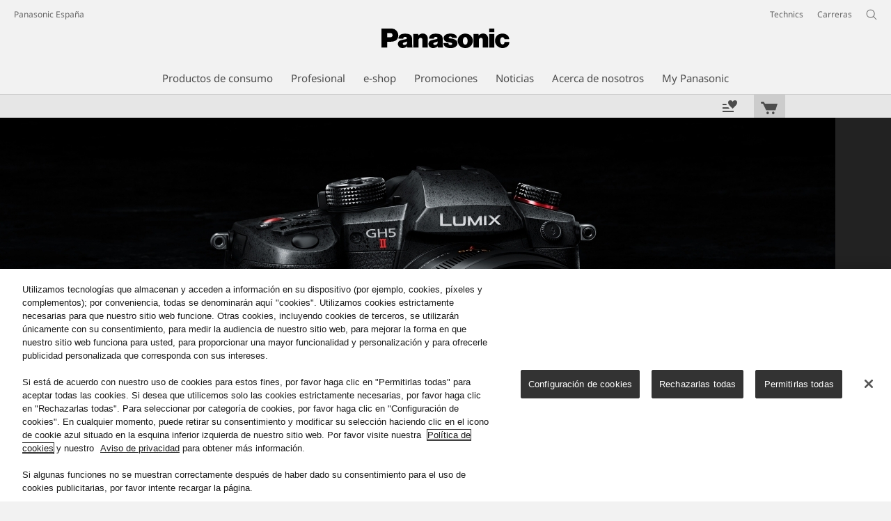

--- FILE ---
content_type: text/html;charset=utf-8
request_url: https://www.panasonic.com/es/consumer/camaras-y-videocamaras/camaras-lumixg/dc-gh5m2l.html
body_size: 46001
content:
<!doctype html>
<html xmlns="http://www.w3.org/1999/xhtml" lang="es" xml:lang="es">

<!--  [if lt IE 7 ]> <html lang="en" class="no-js ie6"> <![endif]   -->
<!--  [if IE 7 ]> <html lang="en" class="no-js ie7"> <![endif]      -->
<!--  [if IE 8 ]> <html lang="en" class="no-js ie8"> <![endif]      -->
<!--  [if IE 9 ]> <html lang="en" class="no-js ie9"> <![endif]      -->
<!-- Build Version: 3.5.1.1_0 -->
<head prefix="og: http://ogp.me/ns# fb: http://ogp.me/ns/fb# article: http://ogp.me/ns/article#">
	<meta http-equiv="content-type" content="text/html; charset=UTF-8"/>
<meta http-equiv="X-UA-Compatible" content="IE=edge" />
<meta name="keywords" content=""/>
<meta name="description" content="Explora C&aacute;maras Lumix G de Panasonic. Descubre funciones de DC-GH5M2L, C&aacute;mara h&iacute;brida sin espejo con funci&oacute;n de transmisi&oacute;n en directo y grabaci&oacute;n de v&iacute;deo C4K a 60p/50p de 10 bits. Obt&eacute;n m&aacute;s informaci&oacute;n sobre productos, tecnolog&iacute;as y trucos y sugerencias en LUMIX Academy. de Panasonic"/>

<!-- panasonic.com/es に対する OneTrust Cookie 同意通知の始点 -->
<script type="text/javascript" src="https://cdn-apac.onetrust.com/consent/01494555-a9c6-4cdd-869b-b06b48336dac/OtAutoBlock.js"></script>
<script src="https://cdn-apac.onetrust.com/scripttemplates/otSDKStub.js" data-document-language="true" type="text/javascript" charset="UTF-8" data-domain-script="01494555-a9c6-4cdd-869b-b06b48336dac"></script>
<script type="text/javascript">
function OptanonWrapper() { }
</script>
<!-- panasonic.com/es に対する OneTrust Cookie 同意通知の終点 --><script>CQURLInfo={"requestPath":"/content/panasonic/es/es/consumer/camaras-y-videocamaras/camaras-lumixg/dc-gh5m2l","extension":"html","selectors":[],"systemId":"acb6ef7e-1948-4f53-a657-b6e04e0458f9","runModes":"s7connect,crx3,samplecontent,publish,crx3tar"};</script>
<script src="/etc/designs/panasonic/common-clientlibs_cache_z7LpE5JvxEosJ863QCWtAA.js"></script>
<script type="text/javascript" src="/etc/designs/panasonic/common-clientlibs/js/GWCCookieManager_cache_FPWL0dBzFPPJuopEBZ69yQ.js"></script>
<script type="text/javascript" src="/etc/designs/panasonic/common-clientlibs/js/cookiemanager/optanon-consent_cache_1tFyglnhCJZ0OGxXEjhWnA.js"></script>
	<script type="text/javascript" src="/etc/designs/panasonic/common-libs_cache_9L9UJRRjwgKedHpJf9Qjcg.js"></script>
<script type="text/javascript" src="/etc/designs/panasonic/productpage-2-libs_cache_a1m8qumn3mqZ5gUfURjPqw.js"></script>
<script type="text/javascript">
	window.modalwindowalt = {
		close: 'Cerrar'
	}
</script>
<script type="text/javascript" src="/etc/designs/panasonic/common-clientlibs/js/intersection-observer_cache_NuRp_7Gw_OHYaou-ADQUnA.js"></script>
<script type="text/javascript" src="/etc/designs/panasonic/common-clientlibs/js/jquery.lazyload.min_cache_FCRz_FASCtEbceYOYY2ZNw.js"></script>
<script type="text/javascript">jQuery.lazyloadOptions = {threshold:300, event:"scroll", effect:"fadeIn", effectspeed:400, threshold_mobile:300, event_mobile:"scroll", effect_mobile:"fadeIn", effectspeed_mobile:400};</script>
<script type="text/javascript" src="/etc/designs/panasonic/common-clientlibs/js/GWCLazyLoad_cache_q62sEjwNbDyn0NUYyuqSIw.js"></script>
<script type="text/javascript" src="/etc/designs/panasonic/common-clientlibs/js/common-lazyload_cache_Fzz4gcLT0_OxV3UrG3zA4g.js"></script>
<script type="text/javascript" src="/etc/designs/panasonic/productpage-2-clientlibs/js/lazyload_cache_JRh0FswTLZ8ugQ6nTA1WwQ.js" defer></script>
<script type="text/javascript" src="/etc/designs/panasonic/common-clientlibs/js/jquery.colorbox_cache_63n6KV0d7VbnNWpPdedRyg.js"></script>
<script type="text/javascript" src="/etc/designs/panasonic/common-clientlibs/js/masonry_cache_Ug5G33dyeq89Xnme8kG-Ag.js"></script>
<script type="text/javascript" src="/etc/designs/panasonic/common-clientlibs/js/imagesloaded_cache_4sGoC5klG3uUcmtBMS-xYA.js"></script>
<script type="text/javascript" src="/etc/designs/panasonic/productpage-2-clientlibs/js/cbox-vimeo_cache_ctudIwgco1eQsneghMmWYQ.js"></script>
<script>
			if (Window['CQ'] == undefined) {
				var CQ = {WCM: {MODE_EDIT: "true",getMode: function() {return false;},edit: function(){}},
						wcm: {
							EditBase: {
								COPYMOVE:false,
								DELETE:false,
								EDIT:false,
								INLINE_MODE_NEVER:false,
								INSERT:false
							}
						}
					};
			}
		</script>
	<link rel="stylesheet" href="/etc/designs/panasonic/common-libs_cache_ECwu1UOiHwuan6xry8OfTQ.css" type="text/css">
<link rel="stylesheet" href="/etc/designs/panasonic/productpage-2-libs_cache_EbJs-ZXkwl0V_Vxdq3JSqw.css" type="text/css">
<script language="javascript" type="text/javascript" src="//image.panasonic.com/s7sdk/2.5/js/s7sdk/utils/Utils.js"></script>
	<script type="text/javascript" src="/etc/designs/panasonic/productpage-2-clientlibs/scene7/js/scene7_cache__u1mrNBNwg6qR0ibpTezaQ.js"></script>
	<link rel="stylesheet" href="/etc/designs/panasonic/productpage-2-clientlibs/scene7/css/scene7_cache_--l7yOAroENtpzabkzz0WQ.css" type="text/css">
<link rel="canonical" href="https://www.panasonic.com/es/consumer/camaras-y-videocamaras/camaras-lumixg/dc-gh5m2l.html"/>
<!--[if lte IE 9]>
	<script src="/etc/designs/panasonic/common-clientlibs/js/html5_cache_eNf8c3-5_pBn2a8KEnTQVw.js" type="text/javascript"></script>
	<link rel="stylesheet" href="/etc/designs/panasonic/common-clientlibs/css/ie_cache_xn7eZl-Uh0J-mF44qTvlnQ.css" />
	<link rel="stylesheet" href="/etc/designs/panasonic/common-clientlibs/css/ie9_cache_IT0mwI7gLHrry4yVEA4MxQ.css" />
<![endif]-->
<!--[if lt IE 9]><![endif]-->
<!--[if lte IE 8]>
<script src="/etc/designs/panasonic/common-clientlibs/js/selectivizr_cache_7OY9_at3nUoZOV0SEFUUqQ.js"></script>
<link rel="stylesheet" href="/etc/designs/panasonic/common-clientlibs/css/gray.scale_cache_xwHmVigKJzdFUnOC1634rw.css" />
<![endif]--><script type="text/javascript" src="/etc/designs/panasonic/eclinkage-libs_cache_3NufnWzi6olSSX9f1a_-jQ.js" id="eclinkage-libs-js" data-version="3.5.1.1_0"></script>
	<script type="text/javascript" src="/etc/designs/panasonic/eclinkage-clientlibs/js/view/2.0/ec-productpage-2-libs_cache_nPGlY2a7i1f-izRScSB4vg.js"></script>
		<script type="text/javascript" src="/etc/designs/panasonic/eclinkage-clientlibs/js/ext/buymenu-libs/ec-buymenu-libs_cache_hj8t8FRo2JWW4vk7VQLJoQ.js"></script>
		<script type="text/javascript" src="/etc/designs/panasonic/eclinkage-clientlibs/js/ext/cart-libs/ec-cart-libs_cache_6vBykj1ANrXIDfdJ7hyrjw.js"></script>
	<script type="text/javascript" src="/etc/designs/panasonic/eccart-clientlibs/js/iframeResizer.min_cache_lpgOLWBCIPtkhcsLWq3DvA.js"></script>
		<script type="text/javascript" src="/etc/designs/panasonic/eclinkage-clientlibs/js/ext/onlineretailer-libs/ec-onlineretailer-libs_cache_1jAkVkBOt6xeu-ztq4Dp1Q.js"></script>
	<!-- eccart-libs -->
	<script type="text/javascript" src="/etc/designs/panasonic/eccart-libs_cache_v0tq8rCHjhqbYUg-I5MpYw.js"></script>
	<link rel="stylesheet" href="/etc/designs/panasonic/eccart-libs_cache_B1ED2ruzNyfpDx3KbtAjQA.css" type="text/css">
	<!-- /eccart-libs -->
<script>
GwcCommon = GwcCommon || {};
GwcCommon.newWindowRel = 'noopener';
</script>

<script type="text/javascript">
        (function($){
        	if (!("GwcCommon" in window)) {
        		GwcCommon = {};
        	}
        	$.extend(GwcCommon, {
        		isAlwaysOnSsl: true
        	});
        })(jQuery);
 </script>
 
 
 
<link rel="icon" href="/etc/designs/panasonic/common-clientlibs/images/favicon_black.ico" type="image/x-icon">
<link rel="shortcut icon" href="/etc/designs/panasonic/common-clientlibs/images/favicon_black.ico" type="image/x-icon">
<link rel="shortcut icon" href="/etc/designs/panasonic/common-clientlibs/images/favicon_black.ico" type="image/vnd.microsoft.icon">
<title>C&aacute;maras Lumix G DC-GH5M2L - Panasonic Espa&ntilde;a</title>

<script type="text/javascript">
		
		glPageInfo = {
		    recsEntityIgnore:"0"
		};
		
			glPageInfo.categoryAffinity = "Camera";
		</script>
	<script type="text/javascript">
glPageInfo.recsEntityType = "product";
</script>
<meta name="viewport" content="width=device-width, initial-scale=1.0" />
<script type="text/javascript">
//<![CDATA[
if((navigator.userAgent.indexOf("iPhone") != -1)||((navigator.userAgent.indexOf("Android") != -1)&&(navigator.userAgent.indexOf("Mobile") != -1))||(navigator.userAgent.indexOf('iPod')  !=-1)){
}else{
 document.write('<meta name="viewport" content="width=980"/>');
}
//]]>
</script>
<link rel="stylesheet" href="/etc/designs/panasonic/common-clientlibs/css/buybtn-style-sizeL_cache_eEk6YHu4VFXzpqRzBirIrw.css" type="text/css">
<script type="text/javascript" src="/etc/designs/panasonic/common-clientlibs/js/storage-manager-client-libs-1.0.0_cache_C0Jo85jrPMCXvwxdh2pMaQ.js" id="storage-manager-client" data-localstorage-save-https="true"></script>

<link rel="stylesheet" href="/etc/designs/panasonic/wishlist-clientlibs/commonbars_cache_Z1vy7SuLHX9g3Fy_XOuy2w.css" type="text/css">
		<script type="text/javascript" src="/etc/designs/panasonic/wishlist-clientlibs/commonbars_cache_tFsiAbJ538F1RxhJR3W49A.js"></script>


	<link rel="preconnect" href="https://fonts.gstatic.com" crossorigin>

<script>
//<![CDATA[
	var isIE = (navigator.userAgent.indexOf("Trident/7.0") != -1);
	var uaSelector = isIE ? 'l' : 'm';
	var baseFontCss = '/etc/designs/panasonic/holdings/font-css/notosans_' + uaSelector + '.css';

	
	document.write('<link type="text/css" rel="stylesheet" href="' + baseFontCss + '">');

	
//]]>
</script>





<link type="text/css" rel="stylesheet" href="/etc/designs/panasonic/holdings/css/holdings-header-footer_cache_AqwoWaKlwZv65hT9RX8fMw.css">
		<script src="/etc/designs/panasonic/holdings/js/holdings-header-footer_cache_XFm48XFAPSilTPFeqFtBAg.js"></script>

	
<meta property="og:title" content="C&aacute;maras Lumix G DC-GH5M2L - Panasonic Espa&ntilde;a" />
<meta property="og:image" content="https://www.panasonic.com/content/dam/pim/es/es/DC/DC-GH5/DC-GH5M2L/ast-1329502.jpg" />
<meta property="og:image" content="https://www.panasonic.com/content/dam/pim/es/es/DC/DC-GH5/DC-GH5M2L/ast-1329600.png" />
<meta property="og:description" content="Explora C&aacute;maras Lumix G de Panasonic. Descubre funciones de DC-GH5M2L, C&aacute;mara h&iacute;brida sin espejo con funci&oacute;n de transmisi&oacute;n en directo y grabaci&oacute;n de v&iacute;deo C4K a 60p/50p de 10 bits. Obt&eacute;n m&aacute;s informaci&oacute;n sobre productos, tecnolog&iacute;as y trucos y sugerencias en LUMIX Academy. de Panasonic" />
<meta property="og:type" content="article" />
<meta name="thumbnail" content="https://www.panasonic.com/content/dam/pim/es/es/DC/DC-GH5/DC-GH5M2L/ast-1329502.jpg" />
<meta property="twitter:card" content="summary_large_image" /></head><body class="style-v2">
	<!-- Global Google Tag Manager -->
<noscript><iframe src="//www.googletagmanager.com/ns.html?id=GTM-WCRQ3D" height="0" width="0" style="display:none;visibility:hidden"></iframe></noscript>
<script>
var _globalDataLayer=[{
    pageGroup1: 'ProductPageV2',
    pageGroup2: '/Cámaras y Videocámaras/Cámaras Lumix G/DC-GH5M2L',
    pageGroup3: 'DC-GH5M2L',
    templateSubType: '',
    pageId: '',
    userType: 'Not Set'
}];
</script>
<script>
(function(w,d,s,l,i){w[l]=w[l]||[];w[l].push({'gtm.start':new Date().getTime(),event:'gtm.js'});var f=d.getElementsByTagName(s)[0],j=d.createElement(s),dl=l!='dataLayer'?'&l='+l:'';j.async=true;j.src='//www.googletagmanager.com/gtm.js?id='+i+dl;f.parentNode.insertBefore(j,f);})(window,document,'script','_globalDataLayer','GTM-WCRQ3D');
</script>
<!-- End Global Google Tag Manager -->
<!-- Local Google Tag Manager -->
<script>dataLayer=[];</script>
<noscript><iframe src="//www.googletagmanager.com/ns.html?id=GTM-WVHPWS" height="0" width="0" style="display:none;visibility:hidden"></iframe></noscript>
<script>
(function(w,d,s,l,i){w[l]=w[l]||[];w[l].push({'gtm.start':new Date().getTime(),event:'gtm.js'});var f=d.getElementsByTagName(s)[0],j=d.createElement(s),dl=l!='dataLayer'?'&l='+l:'';j.async=true;j.src='//www.googletagmanager.com/gtm.js?id='+i+dl;f.parentNode.insertBefore(j,f);})(window,document,'script','dataLayer','GTM-WVHPWS');
</script>
<!-- End Local Google Tag Manager -->
<!-- Local Google Tag Manager -->
<script>dataLayer2=[];</script>
<noscript><iframe src="//www.googletagmanager.com/ns.html?id=GTM-M8HS3CS" height="0" width="0" style="display:none;visibility:hidden"></iframe></noscript>
<script>
(function(w,d,s,l,i){w[l]=w[l]||[];w[l].push({'gtm.start':new Date().getTime(),event:'gtm.js'});var f=d.getElementsByTagName(s)[0],j=d.createElement(s),dl=l!='dataLayer'?'&l='+l:'';j.async=true;j.src='//www.googletagmanager.com/gtm.js?id='+i+dl;f.parentNode.insertBefore(j,f);})(window,document,'script','dataLayer2','GTM-M8HS3CS');
</script>
<!-- End Local Google Tag Manager -->
<!-- Eloqua Tag -->
<script type="text/javascript">
    var _elqQ = _elqQ || [];

    _elqQ.push(['elqSetSiteId', '1783']);
    _elqQ.push(['elqTrackPageViewDisplayOptInBannerByCountry']);
    
    (function () {
        function async_load() {
            var s = document.createElement('script'); s.type = 'text/javascript'; s.async = true;
            s.src = '//img03.en25.com/i/elqCfg.min.js';
            var x = document.getElementsByTagName('script')[0]; x.parentNode.insertBefore(s, x);
        }
        if (window.addEventListener) window.addEventListener('DOMContentLoaded', async_load, false);
        else if (window.attachEvent) window.attachEvent('onload', async_load); 
    })();
    
    	function elqVisitorTrackingOptIn() { _elqQ.push(['elqOptIn']); } 
    	function elqVisitorTrackingOptOut() { _elqQ.push(['elqOptOut']); }
    </script>
<!-- Eloqua Tag -->
<div id="page" data-template="Product Page V2">
				<div class="masthead"><table id="language-data" cnty="es" style="display:none" >
	<tr id="gwc-lang-sel-1" path="es" default="false" data-selected="true" ><td></td></tr>
	</table>
	<script type="text/javascript">
		(function($){
			if (!("GwcCommon" in window)) {
				GwcCommon = {};
			}
			if (!("regionalData" in GwcCommon)) {
				GwcCommon.regionalData = {
					currentCountry: '',
					langs: []
				};
			}
			GwcCommon.regionalData.currentCountry = 'es';
			
				GwcCommon.regionalData.langs.push({lang:"es", isDefault:true, isCurrent:true});
			
		})(jQuery);
	</script>
<header
		
		role="banner"
		class="holdings-header  nofix"
		data-sw-version="V4">
	<div class="holdings-header__fixarea__wrapper">
		<div class="holdings-header__fixarea">
			<div class="holdings-header__main">
				<div class="holdings-header__main__in">
					<div class="holdings-header__brand">
						<div
								
								class="brandlogo">
							<a href="/es/home.html"><img src="/content/dam/Panasonic/plogo.svg" width="183.15" height="80" alt="Panasonic" class="copyguard"><img src="/content/dam/Panasonic/plogo-horizontal.svg" width="105.3123" height="46" class="style-horizontal copyguard" alt="Panasonic"></a></div>
					</div>
					<div class="holdings-header__company"><a href="/es/home.html" class="name">Panasonic España</a></div><nav
								class="holdings-header__nav pulldown"
								role="navigation"
								aria-label="main navigation">
							<button class="holdings-header__nav__tglbtn"><img src="/etc/designs/panasonic/holdings/images/holdings-icn-menu.svg" alt="Menu" class="open"><img src="/etc/designs/panasonic/holdings/images/holdings-icn-close.svg" alt="Menu" class="close"></button>
							<div class="holdings-header__nav__panel">
								<div class="holdings-header__company inpanel"><a href="/es/home.html" class="name">Panasonic España</a></div><ul class="accordion navmenumob__l1">
			<li class="navmenumob__listitem consumerpanelmob" data-sw-link-type="v4imageTextMenu"><a href=""><div class="itembox"><span class="catname">Productos de consumo</span></div></a>
					<div class="accordion">
							<ul class="navmenumob__l2 withImage">
		<li class="navmenumob__listitem"><a href="#"><div class="itembox"><span class="img-element"><img alt="" class="copyguard" data-type="delay-load" src="/etc/designs/panasonic/common-clientlibs/images/blank.gif" data-src="/content/dam/Panasonic/europe/system-wrapper/consumer/TV/2022/download_tv.png.thumb.92.123.png"></span><span
								class="catname">Televisores</span></div></a>
				<div class="accordion">
						<div class="consumerpanelmob__learnabout">
								<ul class="consumerpanelmob__learnabout__list">
									<li class="consumerpanelmob__learnabout__item"><a href="/es/consumer/televisores-aprender/televisores/un-televisor-digno-de-una-ovacion-desde-tu-asiento.html"><span
												class="consumerpanelmob__learnabout__img"><img class="copyguard" data-type="delay-load" alt="" src="/etc/designs/panasonic/common-clientlibs/images/blank.gif" data-src="/content/dam/Panasonic/europe/system-wrapper/consumer/TV/2024/Fire-TV-banner-web_es_80x60.png"></span><span
												class="consumerpanelmob__learnabout__name">Ve tu contenido favorito controla tu hogar</span></a></li>
									<li class="consumerpanelmob__learnabout__item"><a href="/es/consumer/televisores-aprender/televisores/televisores-con-google-tv-4k-de-panasonic.html"><span
												class="consumerpanelmob__learnabout__img"><img class="copyguard" data-type="delay-load" alt="" src="/etc/designs/panasonic/common-clientlibs/images/blank.gif" data-src="/content/dam/Panasonic/es/es/System-Wrapper/Consumer/TV/televisores-con-google-tv-4k-de-panasonic.jpg"></span><span
												class="consumerpanelmob__learnabout__name">Televisores con Google TV 4K de Panasonic</span></a></li>
									<li class="consumerpanelmob__learnabout__item"><a href="/es/consumer/televisores-aprender/televisores/experiencia-de-juego-inmersiva.html"><span
												class="consumerpanelmob__learnabout__img"><img class="copyguard" data-type="delay-load" alt="" src="/etc/designs/panasonic/common-clientlibs/images/blank.gif" data-src="/content/dam/Panasonic/Global/system-wrapper/category-top/LUYG-2025-Inscreen-16_9_80.png"></span><span
												class="consumerpanelmob__learnabout__name">Level Up Your Game</span></a></li>
									<li class="consumerpanelmob__learnabout__item"><a href="/es/consumer/televisores-aprender/televisores/televisor-led-para-contenido-deportivo-panasonic.html"><span
												class="consumerpanelmob__learnabout__img"><img class="copyguard" data-type="delay-load" alt="" src="/etc/designs/panasonic/common-clientlibs/images/blank.gif" data-src="/content/dam/Panasonic/es/es/System-Wrapper/Consumer/TV/televisor-led-para-contenido-deportivo-panasonic.jpg"></span><span
												class="consumerpanelmob__learnabout__name">Televisor LED para contenido deportivo Panasonic</span></a></li>
									</ul>
							</div>
						<ul class="navmenumob__l3 withImage">
		<li class="navmenumob__listitem"><a href="#"><div class="itembox"><span class="img-element"><img alt="" class="copyguard" data-type="delay-load" src="/etc/designs/panasonic/common-clientlibs/images/blank.gif" data-src="/content/dam/Panasonic/es/es/System-Wrapper/Consumer/TV/oled.png.thumb.92.123.png"></span><span
								class="catname">Todos los Televisores</span></div></a>
				<div class="accordion">
						<ul class="navmenumob__l4 withImage">
		<li class="navmenumob__listitem"><a href="/es/consumer/televisores.html"><div class="itembox"><span class="img-element"><img alt="" class="copyguard" data-type="delay-load" src="/etc/designs/panasonic/common-clientlibs/images/blank.gif" data-src="/content/dam/Panasonic/es/es/System-Wrapper/Consumer/TV/oled.png.thumb.92.123.png"></span><span
								class="catname">Todos los Televisores</span></div></a>
				</li>
		</ul>
</div>
				</li>
		<li class="navmenumob__listitem"><a href="#"><div class="itembox"><span class="img-element"><img alt="" class="copyguard" data-type="delay-load" src="/etc/designs/panasonic/common-clientlibs/images/blank.gif" data-src="/content/dam/Panasonic/PIB/wrapper/jz2000-wrapper.png.thumb.92.123.png"></span><span
								class="catname">TV OLED</span></div></a>
				<div class="accordion">
						<ul class="navmenumob__l4 withImage">
		<li class="navmenumob__listitem"><a href="/es/consumer/televisores/tv-oled.html"><div class="itembox"><span class="img-element"><img alt="" class="copyguard" data-type="delay-load" src="/etc/designs/panasonic/common-clientlibs/images/blank.gif" data-src="/content/dam/Panasonic/es/es/System-Wrapper/Consumer/TV/oled.png.thumb.92.123.png"></span><span
								class="catname">Todos los TV OLED</span></div></a>
				</li>
		</ul>
</div>
				</li>
		<li class="navmenumob__listitem"><a href="#"><div class="itembox"><span class="img-element"><img alt="" class="copyguard" data-type="delay-load" src="/etc/designs/panasonic/common-clientlibs/images/blank.gif" data-src="/content/dam/Panasonic/es/es/System-Wrapper/Consumer/TV/led.png.thumb.92.123.png"></span><span
								class="catname">TV LED</span></div></a>
				<div class="accordion">
						<ul class="navmenumob__l4 withImage">
		<li class="navmenumob__listitem"><a href="/es/consumer/televisores/tv-led.html"><div class="itembox"><span class="img-element"><img alt="" class="copyguard" data-type="delay-load" src="/etc/designs/panasonic/common-clientlibs/images/blank.gif" data-src="/content/dam/Panasonic/es/es/System-Wrapper/Consumer/TV/led.png.thumb.92.123.png"></span><span
								class="catname">Todos los TV LED</span></div></a>
				</li>
		</ul>
</div>
				</li>
		<li class="navmenumob__listitem"><a href="#"><div class="itembox"><span class="img-element"><img alt="" class="copyguard" data-type="delay-load" src="/etc/designs/panasonic/common-clientlibs/images/blank.gif" data-src="/content/dam/Panasonic/PIB/wrapper/jz2000-wrapper.png.thumb.92.123.png"></span><span
								class="catname">TV HD y Full HD</span></div></a>
				<div class="accordion">
						<ul class="navmenumob__l4 withImage">
		<li class="navmenumob__listitem"><a href="/es/consumer/televisores/tv-full-hd.html"><div class="itembox"><span class="img-element"><img alt="" class="copyguard" data-type="delay-load" src="/etc/designs/panasonic/common-clientlibs/images/blank.gif" data-src="/content/dam/Panasonic/es/es/System-Wrapper/Consumer/TV/Todos-los-TV-Full-HD.png.thumb.92.123.png"></span><span
								class="catname">Todos los TV HD y Full HD</span></div></a>
				</li>
		</ul>
</div>
				</li>
		</ul>
</div>
				</li>
		<li class="navmenumob__listitem"><a href="#"><div class="itembox"><span class="img-element"><img alt="" class="copyguard" data-type="delay-load" src="/etc/designs/panasonic/common-clientlibs/images/blank.gif" data-src="/content/dam/Panasonic/es/es/System-Wrapper/Consumer/Cameras-Camcorder/Cameras-Camcorders-0403.png.thumb.92.123.png"></span><span
								class="catname">Cámaras y Videocámaras</span></div></a>
				<div class="accordion">
						<div class="consumerpanelmob__learnabout">
								<ul class="consumerpanelmob__learnabout__list">
									<li class="consumerpanelmob__learnabout__item"><a href="/es/consumer/camaras-y-videocamaras-aprender/camaras-y-videocamaras/lumix-s5-perfecta-para-disparar-en-modo-hibrido.html"><span
												class="consumerpanelmob__learnabout__img"><img class="copyguard" data-type="delay-load" alt="" src="/etc/designs/panasonic/common-clientlibs/images/blank.gif" data-src="/content/dam/Panasonic/es/es/System-Wrapper/Consumer/TV/lumix-s5-Banner-80.png"></span><span
												class="consumerpanelmob__learnabout__name">LUMIX S5: Perfecta para disparar en modo híbrido</span></a></li>
									<li class="consumerpanelmob__learnabout__item"><a href="/es/consumer/camaras-y-videocamaras-aprender/camaras-y-videocamaras/objetivos-lumix-s-prime.html"><span
												class="consumerpanelmob__learnabout__img"><img class="copyguard" data-type="delay-load" alt="" src="/etc/designs/panasonic/common-clientlibs/images/blank.gif" data-src="/content/dam/Panasonic/es/es/System-Wrapper/Consumer/TV/lumix-primes-80.png"></span><span
												class="consumerpanelmob__learnabout__name">Objetivos LUMIX S Premium</span></a></li>
									</ul>
							</div>
						<ul class="navmenumob__l3 withImage">
		<li class="navmenumob__listitem"><a href="#"><div class="itembox"><span class="img-element"><img alt="" class="copyguard" data-type="delay-load" src="/etc/designs/panasonic/common-clientlibs/images/blank.gif" data-src="/content/dam/Panasonic/es/es/System-Wrapper/Consumer/Cameras-Camcorder/LumixG-Camera_DMC-G5KEC.png.thumb.92.123.png"></span><span
								class="catname">Cámaras Lumix</span></div></a>
				<div class="accordion">
						<ul class="navmenumob__l4 withImage">
		<li class="navmenumob__listitem"><a href="/es/consumer/camaras-y-videocamaras/camaras-lumix-s.html"><div class="itembox"><span class="img-element"><img alt="" class="copyguard" data-type="delay-load" src="/etc/designs/panasonic/common-clientlibs/images/blank.gif" data-src="/content/dam/Panasonic/europe/system-wrapper/consumer/lumix_s/lumix_s_global.png.thumb.92.123.png"></span><span
								class="catname">Cámaras Lumix S</span></div></a>
				</li>
		<li class="navmenumob__listitem"><a href="/es/consumer/camaras-y-videocamaras/camaras-lumixg.html"><div class="itembox"><span class="img-element"><img alt="" class="copyguard" data-type="delay-load" src="/etc/designs/panasonic/common-clientlibs/images/blank.gif" data-src="/content/dam/Panasonic/es/es/System-Wrapper/Consumer/Cameras-Camcorder/LumixG-Camera_DMC-G5KEC.png.thumb.92.123.png"></span><span
								class="catname">Cámaras Lumix G</span></div></a>
				</li>
		</ul>
</div>
				</li>
		<li class="navmenumob__listitem"><a href="#"><div class="itembox"><span class="img-element"><img alt="" class="copyguard" data-type="delay-load" src="/etc/designs/panasonic/common-clientlibs/images/blank.gif" data-src="/content/dam/Panasonic/es/es/System-Wrapper/Consumer/Cameras-Camcorder/Lens-Lumix-G_H-HS12035E.png.thumb.92.123.png"></span><span
								class="catname">Objetivos Lumix</span></div></a>
				<div class="accordion">
						<ul class="navmenumob__l4 withImage">
		<li class="navmenumob__listitem"><a href="/es/consumer/camaras-y-videocamaras/objetivos-lumix-s.html"><div class="itembox"><span class="img-element"><img alt="" class="copyguard" data-type="delay-load" src="/etc/designs/panasonic/common-clientlibs/images/blank.gif" data-src="/content/dam/Panasonic/europe/system-wrapper/consumer/lumix_s/lens_lumix_s_global.png.thumb.92.123.png"></span><span
								class="catname">Objetivos Lumix S</span></div></a>
				</li>
		<li class="navmenumob__listitem"><a href="/es/consumer/camaras-y-videocamaras/objetivos-lumix-g.html"><div class="itembox"><span class="img-element"><img alt="" class="copyguard" data-type="delay-load" src="/etc/designs/panasonic/common-clientlibs/images/blank.gif" data-src="/content/dam/Panasonic/es/es/System-Wrapper/Consumer/Cameras-Camcorder/Lens-Lumix-G_H-HS12035E.png.thumb.92.123.png"></span><span
								class="catname">Objetivos Lumix G</span></div></a>
				</li>
		</ul>
</div>
				</li>
		<li class="navmenumob__listitem"><a href="#"><div class="itembox"><span class="img-element"><img alt="" class="copyguard" data-type="delay-load" src="/etc/designs/panasonic/common-clientlibs/images/blank.gif" data-src="/content/dam/Panasonic/es/es/System-Wrapper/Consumer/Cameras-Camcorder/Compact-Cameras_DMC-TZ40EG-K.png.thumb.92.123.png"></span><span
								class="catname">Cámaras Compactas</span></div></a>
				<div class="accordion">
						<ul class="navmenumob__l4 withImage">
		<li class="navmenumob__listitem"><a href="/es/consumer/camaras-y-videocamaras/camaras-compactas.html"><div class="itembox"><span class="img-element"><img alt="" class="copyguard" data-type="delay-load" src="/etc/designs/panasonic/common-clientlibs/images/blank.gif" data-src="/content/dam/Panasonic/es/es/System-Wrapper/Consumer/Cameras-Camcorder/Compact-Cameras_DMC-TZ40EG-K.png.thumb.92.123.png"></span><span
								class="catname">Todas las Cámaras Compactas</span></div></a>
				</li>
		</ul>
</div>
				</li>
		<li class="navmenumob__listitem"><a href="#"><div class="itembox"><span class="img-element"><img alt="" class="copyguard" data-type="delay-load" src="/etc/designs/panasonic/common-clientlibs/images/blank.gif" data-src="/content/dam/Panasonic/es/es/System-Wrapper/Consumer/Cameras-Camcorder/Camcorder-FHD-Camera.png.thumb.92.123.png"></span><span
								class="catname">Videocámaras</span></div></a>
				<div class="accordion">
						<ul class="navmenumob__l4 withImage">
		<li class="navmenumob__listitem"><a href="/es/consumer/camaras-y-videocamaras/videocamaras.html"><div class="itembox"><span class="img-element"><img alt="" class="copyguard" data-type="delay-load" src="/etc/designs/panasonic/common-clientlibs/images/blank.gif" data-src="/content/dam/Panasonic/es/es/System-Wrapper/Consumer/Cameras-Camcorder/Camcorders.png.thumb.92.123.png"></span><span
								class="catname">Videocámaras</span></div></a>
				</li>
		</ul>
</div>
				</li>
		<li class="navmenumob__listitem"><a href="#"><div class="itembox"><span class="img-element"><img alt="" class="copyguard" data-type="delay-load" src="/etc/designs/panasonic/common-clientlibs/images/blank.gif" data-src="/content/dam/Panasonic/es/es/System-Wrapper/Consumer/Cameras-Camcorder/Camera-Accessories_DMW-BGGH3E.png.thumb.92.123.png"></span><span
								class="catname">Accesorios Cámaras</span></div></a>
				<div class="accordion">
						<ul class="navmenumob__l4 withImage">
		<li class="navmenumob__listitem"><a href="/es/consumer/camaras-y-videocamaras/accesorios-camaras.html"><div class="itembox"><span class="img-element"><img alt="" class="copyguard" data-type="delay-load" src="/etc/designs/panasonic/common-clientlibs/images/blank.gif" data-src="/content/dam/Panasonic/es/es/System-Wrapper/Consumer/Cameras-Camcorder/Camera-Accessories_DMW-BGGH3E.png.thumb.92.123.png"></span><span
								class="catname">Todos los Accesorios Cámaras</span></div></a>
				</li>
		</ul>
</div>
				</li>
		<li class="navmenumob__listitem"><a href="#"><div class="itembox"><span class="img-element"><img alt="" class="copyguard" data-type="delay-load" src="/etc/designs/panasonic/common-clientlibs/images/blank.gif" data-src="/content/dam/Panasonic/Global/system-wrapper/Cameras-Camcorders-251110.png.thumb.92.123.png"></span><span
								class="catname">Actualizaciones de firmware LUMIX</span></div></a>
				<div class="accordion">
						<ul class="navmenumob__l4 withImage">
		<li class="navmenumob__listitem"><a href="https://av.jpn.support.panasonic.com/support/global/cs/dsc/download/index4.html" target="_blank" rel="noopener"><div class="itembox"><span class="img-element"><img alt="" class="copyguard" data-type="delay-load" src="/etc/designs/panasonic/common-clientlibs/images/blank.gif" data-src="/content/dam/Panasonic/Global/system-wrapper/Cameras-Camcorders-251110.png.thumb.92.123.png"></span><span
								class="catname">LUMIX S | Cámaras Full-Frame</span></div></a>
				</li>
		<li class="navmenumob__listitem"><a href="https://av.jpn.support.panasonic.com/support/global/cs/dsc/download/index.html" target="_blank" rel="noopener"><div class="itembox"><span class="img-element"><img alt="" class="copyguard" data-type="delay-load" src="/etc/designs/panasonic/common-clientlibs/images/blank.gif" data-src="/content/dam/Panasonic/Global/system-wrapper/Cameras-Camcorders-251110.png.thumb.92.123.png"></span><span
								class="catname">LUMIX G | Cámaras Micro 4/3</span></div></a>
				</li>
		<li class="navmenumob__listitem"><a href="https://av.jpn.support.panasonic.com/support/global/cs/dsc/download/index3.html" target="_blank" rel="noopener"><div class="itembox"><span class="img-element"><img alt="" class="copyguard" data-type="delay-load" src="/etc/designs/panasonic/common-clientlibs/images/blank.gif" data-src="/content/dam/Panasonic/Global/system-wrapper/Cameras-Camcorders-251110.png.thumb.92.123.png"></span><span
								class="catname">LUMIX | Otros</span></div></a>
				</li>
		</ul>
</div>
				</li>
		</ul>
</div>
				</li>
		<li class="navmenumob__listitem"><a href="#"><div class="itembox"><span class="img-element"><img alt="" class="copyguard" data-type="delay-load" src="/etc/designs/panasonic/common-clientlibs/images/blank.gif" data-src="/content/dam/Panasonic/es/es/System-Wrapper/Consumer/Cameras-Camcorder/HTX90N-0403.png.thumb.92.123.png"></span><span
								class="catname">Audio y Vídeo</span></div></a>
				<div class="accordion">
						<div class="consumerpanelmob__learnabout">
								<ul class="consumerpanelmob__learnabout__list">
									<li class="consumerpanelmob__learnabout__item"><a href="/es/consumer/audio-y-video-learn/sistemas-hi-fi/made-to-move-you-2021.html"><span
												class="consumerpanelmob__learnabout__img"><img class="copyguard" data-type="delay-load" alt="" src="/etc/designs/panasonic/common-clientlibs/images/blank.gif" data-src="/content/dam/Panasonic/es/es/System-Wrapper/Consumer/Audio-Video/MTMY_video-preview_2021.png"></span><span
												class="consumerpanelmob__learnabout__name">MADE TO MOVE YOU</span></a></li>
									<li class="consumerpanelmob__learnabout__item"><a href="/es/consumer/audio-y-video-learn/barras-de-sonido/tv-barra-sonido-con-subwoofer.html"><span
												class="consumerpanelmob__learnabout__img"><img class="copyguard" data-type="delay-load" alt="" src="/etc/designs/panasonic/common-clientlibs/images/blank.gif" data-src="/content/dam/Panasonic/es/es/System-Wrapper/Consumer/Audio-Video/audio-2nd-top.jpg"></span><span
												class="consumerpanelmob__learnabout__name">Experimenta un sonido cinematográfico en casa</span></a></li>
									<li class="consumerpanelmob__learnabout__item"><a href="/es/consumer/audio-y-video-learn/auriculares/que-son-los-auriculares-true-wireless-y-como-funcionan.html"><span
												class="consumerpanelmob__learnabout__img"><img class="copyguard" data-type="delay-load" alt="" src="/etc/designs/panasonic/common-clientlibs/images/blank.gif" data-src="/content/dam/Panasonic/es/es/System-Wrapper/Consumer/Audio-Video/que-son-los-auriculares-true-wireless-y-como-funcionan.png"></span><span
												class="consumerpanelmob__learnabout__name">¿Qué Son los Auriculares True Wireless y Cómo Funcionan?</span></a></li>
									<li class="consumerpanelmob__learnabout__item"><a href="/es/consumer/audio-y-video-learn/sistemas-hi-fi/altavoces-para-fiestas-tmax-de-panasonic.html"><span
												class="consumerpanelmob__learnabout__img"><img class="copyguard" data-type="delay-load" alt="" src="/etc/designs/panasonic/common-clientlibs/images/blank.gif" data-src="/content/dam/Panasonic/es/es/System-Wrapper/Consumer/Audio-Video/panasonic-party-lautsprecher-tmax-teaser.png"></span><span
												class="consumerpanelmob__learnabout__name">Altavoces para fiestas TMAX de Panasonic</span></a></li>
									</ul>
							</div>
						<ul class="navmenumob__l3 withImage">
		<li class="navmenumob__listitem"><a href="#"><div class="itembox"><span class="img-element"><img alt="" class="copyguard" data-type="delay-load" src="/etc/designs/panasonic/common-clientlibs/images/blank.gif" data-src="/content/dam/Panasonic/es/es/System-Wrapper/Consumer/Audio-Video/Blu-ray-DVD_DMP-BDT330EG.png.thumb.92.123.png"></span><span
								class="catname">Blu-ray y DVD</span></div></a>
				<div class="accordion">
						<ul class="navmenumob__l4 withImage">
		<li class="navmenumob__listitem"><a href="/es/consumer/audio-y-video/blu-ray-y-dvd.html"><div class="itembox"><span class="img-element"><img alt="" class="copyguard" data-type="delay-load" src="/etc/designs/panasonic/common-clientlibs/images/blank.gif" data-src="/content/dam/Panasonic/es/es/System-Wrapper/Consumer/Audio-Video/Blu-ray-DVD_DMP-BDT330EG.png.thumb.92.123.png"></span><span
								class="catname">Todos los Blu-ray y DVD</span></div></a>
				</li>
		</ul>
</div>
				</li>
		<li class="navmenumob__listitem"><a href="#"><div class="itembox"><span class="img-element"><img alt="" class="copyguard" data-type="delay-load" src="/etc/designs/panasonic/common-clientlibs/images/blank.gif" data-src="/content/dam/Panasonic/es/es/System-Wrapper/Consumer/Audio-Video/Sound-bars_SC-HTB170EGS.png.thumb.92.123.png"></span><span
								class="catname">Barras de sonido</span></div></a>
				<div class="accordion">
						<ul class="navmenumob__l4 withImage">
		<li class="navmenumob__listitem"><a href="/es/consumer/audio-y-video/barras-de-sonido.html"><div class="itembox"><span class="img-element"><img alt="" class="copyguard" data-type="delay-load" src="/etc/designs/panasonic/common-clientlibs/images/blank.gif" data-src="/content/dam/Panasonic/es/es/System-Wrapper/Consumer/Audio-Video/Sound-bars_SC-HTB170EGS.png.thumb.92.123.png"></span><span
								class="catname">Todas las Barras de sonido</span></div></a>
				</li>
		</ul>
</div>
				</li>
		<li class="navmenumob__listitem"><a href="#"><div class="itembox"><span class="img-element"><img alt="" class="copyguard" data-type="delay-load" src="/etc/designs/panasonic/common-clientlibs/images/blank.gif" data-src="/content/dam/Panasonic/es/es/System-Wrapper/Consumer/Audio-Video/Hi-Fi-Systems_SC-PMX5EG-S.png.thumb.92.123.png"></span><span
								class="catname">Sistemas Hi-Fi</span></div></a>
				<div class="accordion">
						<ul class="navmenumob__l4 withImage">
		<li class="navmenumob__listitem"><a href="/es/consumer/audio-y-video/sistemas-hi-fi.html"><div class="itembox"><span class="img-element"><img alt="" class="copyguard" data-type="delay-load" src="/etc/designs/panasonic/common-clientlibs/images/blank.gif" data-src="/content/dam/Panasonic/es/es/System-Wrapper/Consumer/Audio-Video/Hi-Fi-Systems_SC-PMX5EG-S.png.thumb.92.123.png"></span><span
								class="catname">Sistemas Hi-Fi</span></div></a>
				</li>
		<li class="navmenumob__listitem"><a href="/es/consumer/audio-y-video/altavoces-para-fiestas.html"><div class="itembox"><span class="img-element"><img alt="" class="copyguard" data-type="delay-load" src="/etc/designs/panasonic/common-clientlibs/images/blank.gif" data-src="/content/dam/Panasonic/europe/system-wrapper/consumer/audio/orador-do-partido.png.thumb.92.123.png"></span><span
								class="catname">Altavoces para fiestas</span></div></a>
				</li>
		</ul>
</div>
				</li>
		<li class="navmenumob__listitem"><a href="#"><div class="itembox"><span class="img-element"><img alt="" class="copyguard" data-type="delay-load" src="/etc/designs/panasonic/common-clientlibs/images/blank.gif" data-src="/content/dam/Panasonic/es/es/System-Wrapper/Consumer/Audio-Video/Portable-Audio-Player_RC-DC1EG.png.thumb.92.123.png"></span><span
								class="catname">Audio Portátil</span></div></a>
				<div class="accordion">
						<ul class="navmenumob__l4 withImage">
		<li class="navmenumob__listitem"><a href="/es/consumer/audio-y-video/audio-portatil.html"><div class="itembox"><span class="img-element"><img alt="" class="copyguard" data-type="delay-load" src="/etc/designs/panasonic/common-clientlibs/images/blank.gif" data-src="/content/dam/Panasonic/es/es/System-Wrapper/Consumer/Audio-Video/Portable-Audio-Player_RC-DC1EG.png.thumb.92.123.png"></span><span
								class="catname">Todos los Audio Portátil</span></div></a>
				</li>
		</ul>
</div>
				</li>
		<li class="navmenumob__listitem"><a href="#"><div class="itembox"><span class="img-element"><img alt="" class="copyguard" data-type="delay-load" src="/etc/designs/panasonic/common-clientlibs/images/blank.gif" data-src="/content/dam/Panasonic/es/es/System-Wrapper/Consumer/Audio-Video/RP-BTD5E_wrapper.png.thumb.92.123.png"></span><span
								class="catname">Auriculares</span></div></a>
				<div class="accordion">
						<ul class="navmenumob__l4 withImage">
		<li class="navmenumob__listitem"><a href="/es/consumer/audio-y-video/auriculares/basicos-y-canal.html"><div class="itembox"><span class="img-element"><img alt="" class="copyguard" data-type="delay-load" src="/etc/designs/panasonic/common-clientlibs/images/blank.gif" data-src="/content/dam/Panasonic/es/es/System-Wrapper/Consumer/Audio-Video/overhead_RP-HJE125E.png.thumb.92.123.png"></span><span
								class="catname">Básicos y canal</span></div></a>
				</li>
		<li class="navmenumob__listitem"><a href="/es/consumer/audio-y-video/auriculares/diadema.html"><div class="itembox"><span class="img-element"><img alt="" class="copyguard" data-type="delay-load" src="/etc/designs/panasonic/common-clientlibs/images/blank.gif" data-src="/content/dam/Panasonic/es/es/System-Wrapper/Consumer/Audio-Video/in-ear-and-clip_RP-BTD10E.png.thumb.92.123.png"></span><span
								class="catname">Diadema</span></div></a>
				</li>
		<li class="navmenumob__listitem"><a href="/es/consumer/audio-y-video/auriculares/deportes.html"><div class="itembox"><span class="img-element"><img alt="" class="copyguard" data-type="delay-load" src="/etc/designs/panasonic/common-clientlibs/images/blank.gif" data-src="/content/dam/Panasonic/es/es/System-Wrapper/Consumer/Audio-Video/RP-HS34E-wrapper.png.thumb.92.123.png"></span><span
								class="catname">Deportes</span></div></a>
				</li>
		<li class="navmenumob__listitem"><a href="/es/consumer/audio-y-video/auriculares/bluetooth-inalambricos.html"><div class="itembox"><span class="img-element"><img alt="" class="copyguard" data-type="delay-load" src="/etc/designs/panasonic/common-clientlibs/images/blank.gif" data-src="/content/dam/Panasonic/es/es/System-Wrapper/Consumer/Audio-Video/RP-BTD5E_wrapper.png.thumb.92.123.png"></span><span
								class="catname">Bluetooth / Inalámbricos</span></div></a>
				</li>
		</ul>
</div>
				</li>
		<li class="navmenumob__listitem"><a href="#"><div class="itembox"><span class="img-element"><img alt="" class="copyguard" data-type="delay-load" src="/etc/designs/panasonic/common-clientlibs/images/blank.gif" data-src="/content/dam/Panasonic/es/es/System-Wrapper/Consumer/Audio-Video/gaming_systemimage.png.thumb.92.123.png"></span><span
								class="catname">Gaming</span></div></a>
				<div class="accordion">
						<ul class="navmenumob__l4 withImage">
		<li class="navmenumob__listitem"><a href="/es/consumer/audio-y-video/gaming/televisores-gaming.html"><div class="itembox"><span class="img-element"><img alt="" class="copyguard" data-type="delay-load" src="/etc/designs/panasonic/common-clientlibs/images/blank.gif" data-src="/content/dam/Panasonic/es/es/System-Wrapper/Consumer/Audio-Video/ast-1345281.png.thumb.92.123.png"></span><span
								class="catname">Televisores Gaming</span></div></a>
				</li>
		<li class="navmenumob__listitem"><a href="/es/consumer/audio-y-video/gaming/barras-de-sonido-gaming.html"><div class="itembox"><span class="img-element"><img alt="" class="copyguard" data-type="delay-load" src="/etc/designs/panasonic/common-clientlibs/images/blank.gif" data-src="/content/dam/Panasonic/es/es/System-Wrapper/Consumer/Audio-Video/ast-1107553.png.thumb.92.123.png"></span><span
								class="catname">Barras de sonido Gaming</span></div></a>
				</li>
		<li class="navmenumob__listitem"><a href="/es/consumer/audio-y-video/gaming/auriculares-gaming.html"><div class="itembox"><span class="img-element"><img alt="" class="copyguard" data-type="delay-load" src="/etc/designs/panasonic/common-clientlibs/images/blank.gif" data-src="/content/dam/Panasonic/es/es/System-Wrapper/Consumer/Audio-Video/auriculares-gaming_0825.png.thumb.92.123.png"></span><span
								class="catname">Auriculares Gaming</span></div></a>
				</li>
		</ul>
</div>
				</li>
		</ul>
</div>
				</li>
		<li class="navmenumob__listitem"><a href="#"><div class="itembox"><span class="img-element"><img alt="" class="copyguard" data-type="delay-load" src="/etc/designs/panasonic/common-clientlibs/images/blank.gif" data-src="/content/dam/Panasonic/es/es/System-Wrapper/Consumer/Phones/phone_menu_2020.png.thumb.92.123.png"></span><span
								class="catname">Telefonía</span></div></a>
				<div class="accordion">
						<div class="consumerpanelmob__learnabout">
								<ul class="consumerpanelmob__learnabout__list">
									<li class="consumerpanelmob__learnabout__item"><a href="/es/consumer/telefonia-aprender/telefonos-moviles/telefonos-moviles-de-facil-uso-para-personas-mayores.html"><span
												class="consumerpanelmob__learnabout__img"><img class="copyguard" data-type="delay-load" alt="" src="/etc/designs/panasonic/common-clientlibs/images/blank.gif" data-src="/content/dam/Panasonic/es/es/System-Wrapper/Consumer/Phones/category-top-phone.jpg"></span><span
												class="consumerpanelmob__learnabout__name">Teléfonos móviles de fácil uso</span></a></li>
									<li class="consumerpanelmob__learnabout__item"><a href="/es/consumer/telefonia-aprender/telefonos-inalambricos-dect/bloqueador-de-llamadas-de-panasonic-proteccion-contra-llamadas-molestas.html"><span
												class="consumerpanelmob__learnabout__img"><img class="copyguard" data-type="delay-load" alt="" src="/etc/designs/panasonic/common-clientlibs/images/blank.gif" data-src="/content/dam/Panasonic/PIB/wrapper/Call-Black.jpg"></span><span
												class="consumerpanelmob__learnabout__name">Protégete contra llamadas molestas</span></a></li>
									</ul>
							</div>
						<ul class="navmenumob__l3 withImage">
		<li class="navmenumob__listitem"><a href="#"><div class="itembox"><span class="img-element"><img alt="" class="copyguard" data-type="delay-load" src="/etc/designs/panasonic/common-clientlibs/images/blank.gif" data-src="/content/dam/Panasonic/es/es/System-Wrapper/Consumer/Phones/KX-TGJ310-Teléfonos-inalámbricos-DECT.png.thumb.92.123.png"></span><span
								class="catname">Teléfonos inalámbricos DECT</span></div></a>
				<div class="accordion">
						<ul class="navmenumob__l4 withImage">
		<li class="navmenumob__listitem"><a href="/es/consumer/telefonia/Telefonos-inalambricos-dect.html"><div class="itembox"><span class="img-element"><img alt="" class="copyguard" data-type="delay-load" src="/etc/designs/panasonic/common-clientlibs/images/blank.gif" data-src="/content/dam/Panasonic/es/es/System-Wrapper/Consumer/Phones/KX-TGJ310-Teléfonos-inalámbricos-DECT.png.thumb.92.123.png"></span><span
								class="catname">Todos los Teléfonos inalámbricos DECT</span></div></a>
				</li>
		</ul>
</div>
				</li>
		<li class="navmenumob__listitem"><a href="#"><div class="itembox"><span class="img-element"><img alt="" class="copyguard" data-type="delay-load" src="/etc/designs/panasonic/common-clientlibs/images/blank.gif" data-src="/content/dam/Panasonic/es/es/System-Wrapper/Consumer/Phones/KX-TGDA30EX-Supletorios-inalámbricos-DECT.png.thumb.92.123.png"></span><span
								class="catname">Supletorios inalámbricos DECT</span></div></a>
				<div class="accordion">
						<ul class="navmenumob__l4 withImage">
		<li class="navmenumob__listitem"><a href="/es/consumer/telefonia/supletorios-inalambricos-dect.html"><div class="itembox"><span class="img-element"><img alt="" class="copyguard" data-type="delay-load" src="/etc/designs/panasonic/common-clientlibs/images/blank.gif" data-src="/content/dam/Panasonic/es/es/System-Wrapper/Consumer/Phones/KX-TGDA30EX-Supletorios-inalámbricos-DECT.png.thumb.92.123.png"></span><span
								class="catname">Todos los Supletorios inalámbricos DECT</span></div></a>
				</li>
		</ul>
</div>
				</li>
		<li class="navmenumob__listitem"><a href="#"><div class="itembox"><span class="img-element"><img alt="" class="copyguard" data-type="delay-load" src="/etc/designs/panasonic/common-clientlibs/images/blank.gif" data-src="/content/dam/Panasonic/es/es/System-Wrapper/Consumer/Phones/KX-TS880EXB_Teléfonos-fijos.png.thumb.92.123.png"></span><span
								class="catname">Teléfonos fijos</span></div></a>
				<div class="accordion">
						<ul class="navmenumob__l4 withImage">
		<li class="navmenumob__listitem"><a href="/es/consumer/telefonia/telefonos-fijos.html"><div class="itembox"><span class="img-element"><img alt="" class="copyguard" data-type="delay-load" src="/etc/designs/panasonic/common-clientlibs/images/blank.gif" data-src="/content/dam/Panasonic/es/es/System-Wrapper/Consumer/Phones/KX-TS880EXB_Teléfonos-fijos.png.thumb.92.123.png"></span><span
								class="catname">Todos los Teléfonos fijos</span></div></a>
				</li>
		</ul>
</div>
				</li>
		<li class="navmenumob__listitem"><a href="#"><div class="itembox"><span class="img-element"><img alt="" class="copyguard" data-type="delay-load" src="/etc/designs/panasonic/common-clientlibs/images/blank.gif" data-src="/content/dam/Panasonic/es/es/System-Wrapper/Consumer/Phones/KX-TU329EXME-Variation_Image_for_See_All_1Global-1_es_es.png.thumb.172.229.png.thumb.92.123.png"></span><span
								class="catname">Teléfonos móviles</span></div></a>
				<div class="accordion">
						<ul class="navmenumob__l4 withImage">
		<li class="navmenumob__listitem"><a href="/es/consumer/telefonia/telefonos-moviles.html"><div class="itembox"><span class="img-element"><img alt="" class="copyguard" data-type="delay-load" src="/etc/designs/panasonic/common-clientlibs/images/blank.gif" data-src="/content/dam/Panasonic/es/es/System-Wrapper/Consumer/Phones/KX-TU329EXME-Variation_Image_for_See_All_1Global-1_es_es.png.thumb.172.229.png.thumb.92.123.png"></span><span
								class="catname">Todos los Teléfonos móviles</span></div></a>
				</li>
		</ul>
</div>
				</li>
		</ul>
</div>
				</li>
		<li class="navmenumob__listitem"><a href="#"><div class="itembox"><span class="img-element"><img alt="" class="copyguard" data-type="delay-load" src="/etc/designs/panasonic/common-clientlibs/images/blank.gif" data-src="/content/dam/Panasonic/Global/system-wrapper/SKA-System-Wrapper-A-Final-Jan-24.png.thumb.92.123.png"></span><span
								class="catname">Soluciones para el hogar</span></div></a>
				<div class="accordion">
						<div class="consumerpanelmob__learnabout">
								<ul class="consumerpanelmob__learnabout__list">
									<li class="consumerpanelmob__learnabout__item"><a href="https://store.eu.panasonic.com/es-es/soluciones-para-el-hogar/electrodomesticos-de-cocina/hornos-microondas-te-ayudamos-a-elegir" target="_blank" rel="noopener"><span
												class="consumerpanelmob__learnabout__img"><img class="copyguard" data-type="delay-load" alt="" src="/etc/designs/panasonic/common-clientlibs/images/blank.gif" data-src="/content/dam/Panasonic/Global/Learn-More/microwave-zoovo-entry-points/460x560-Selector-tool-Banner-V4-no-text-80x60.jpg"></span><span
												class="consumerpanelmob__learnabout__name">¿Te ayudamos a elegir? Encuentra el microondas perfecto para ti.</span></a></li>
									<li class="consumerpanelmob__learnabout__item"><a href="/es/consumer/electrodomesticos-aprender/recetas-microondas/tiempo-de-coccion-ahorro-de-energia.html"><span
												class="consumerpanelmob__learnabout__img"><img class="copyguard" data-type="delay-load" alt="" src="/etc/designs/panasonic/common-clientlibs/images/blank.gif" data-src="/content/dam/Panasonic/Global/Learn-More/cooking-time-energy-saving/LMP_TIME-SAVING_ES_80-60.jpg"></span><span
												class="consumerpanelmob__learnabout__name">Ahorro De Energía y Tiempo De Cocción </span></a></li>
									<li class="consumerpanelmob__learnabout__item"><a href="https://blog.panasonic.es/experience-fresh/las-mejores-recetas-con-panificadora/" target="_blank" rel="noopener"><span
												class="consumerpanelmob__learnabout__img"><img class="copyguard" data-type="delay-load" alt="" src="/etc/designs/panasonic/common-clientlibs/images/blank.gif" data-src="/content/dam/Panasonic/es/es/System-Wrapper/Consumer/Personal-Health-Care-/recetas_panificadora.jpg"></span><span
												class="consumerpanelmob__learnabout__name">Las mejores recetas con panificadora</span></a></li>
									<li class="consumerpanelmob__learnabout__item"><a href="/es/consumer/electrodomesticos-aprender/recetas-microondas/samantha-vallejo-nagera-embajadora-experience-fresh.html" target="_blank" rel="noopener"><span
												class="consumerpanelmob__learnabout__img"><img class="copyguard" data-type="delay-load" alt="" src="/etc/designs/panasonic/common-clientlibs/images/blank.gif" data-src="/content/dam/Panasonic/es/es/System-Wrapper/Consumer/Personal-Health-Care-/see-all-img-2.jpg"></span><span
												class="consumerpanelmob__learnabout__name">Samantha Vallejo-Nágera, embajadora Experience Fresh</span></a></li>
									<li class="consumerpanelmob__learnabout__item"><a href="/es/consumer/create-today-enrich-tomorrow/bienestar-holistico/bienestar-nutricional.html"><span
												class="consumerpanelmob__learnabout__img"><img class="copyguard" data-type="delay-load" alt="" src="/etc/designs/panasonic/common-clientlibs/images/blank.gif" data-src="/content/dam/Panasonic/Global/Learn-More/cooking-time-energy-saving/EU-NutritionalWB-Page-Header.png"></span><span
												class="consumerpanelmob__learnabout__name">Bienestar nutricional</span></a></li>
									</ul>
							</div>
						<ul class="navmenumob__l3 withImage">
		<li class="navmenumob__listitem"><a href="#"><div class="itembox"><span class="img-element"><img alt="" class="copyguard" data-type="delay-load" src="/etc/designs/panasonic/common-clientlibs/images/blank.gif" data-src="/content/dam/Panasonic/es/es/System-Wrapper/Consumer/Home-Appliances/Microwave-Ovens_nn-ds596m.png.thumb.92.123.png"></span><span
								class="catname">Hornos Microondas</span></div></a>
				<div class="accordion">
						<ul class="navmenumob__l4 withImage">
		<li class="navmenumob__listitem"><a href="/es/consumer/electrodomesticos/hornos-microondas.html"><div class="itembox"><span class="img-element"><img alt="" class="copyguard" data-type="delay-load" src="/etc/designs/panasonic/common-clientlibs/images/blank.gif" data-src="/content/dam/Panasonic/es/es/System-Wrapper/Consumer/Home-Appliances/Microwave-Ovens_nn-ds596m.png.thumb.92.123.png"></span><span
								class="catname">Todos los Hornos Microondas</span></div></a>
				</li>
		</ul>
</div>
				</li>
		<li class="navmenumob__listitem"><a href="#"><div class="itembox"><span class="img-element"><img alt="" class="copyguard" data-type="delay-load" src="/etc/designs/panasonic/common-clientlibs/images/blank.gif" data-src="/content/dam/Panasonic/europe/system-wrapper/consumer/home-appliances/NF-GM600_seeall.png.thumb.92.123.png"></span><span
								class="catname">Multi-Cookers</span></div></a>
				<div class="accordion">
						<ul class="navmenumob__l4 withImage">
		<li class="navmenumob__listitem"><a href="/es/consumer/electrodomesticos/multi-cookers.html"><div class="itembox"><span class="img-element"><img alt="" class="copyguard" data-type="delay-load" src="/etc/designs/panasonic/common-clientlibs/images/blank.gif" data-src="/content/dam/Panasonic/europe/system-wrapper/consumer/home-appliances/NF-GM600_seeall.png.thumb.92.123.png"></span><span
								class="catname">Todos los Multi-Cookers</span></div></a>
				</li>
		</ul>
</div>
				</li>
		<li class="navmenumob__listitem"><a href="#"><div class="itembox"><span class="img-element"><img alt="" class="copyguard" data-type="delay-load" src="/etc/designs/panasonic/common-clientlibs/images/blank.gif" data-src="/content/dam/Panasonic/europe/Countrytop/syem-wrapper/air-fryers.png.thumb.92.123.png"></span><span
								class="catname">Freidoras de aire</span></div></a>
				<div class="accordion">
						<ul class="navmenumob__l4 withImage">
		<li class="navmenumob__listitem"><a href="/es/consumer/electrodomesticos/freidoras-de-aire.html"><div class="itembox"><span class="img-element"><img alt="" class="copyguard" data-type="delay-load" src="/etc/designs/panasonic/common-clientlibs/images/blank.gif" data-src="/content/dam/Panasonic/europe/Countrytop/syem-wrapper/air-fryers.png.thumb.92.123.png"></span><span
								class="catname">Todas las Freidoras de aire</span></div></a>
				</li>
		</ul>
</div>
				</li>
		<li class="navmenumob__listitem"><a href="#"><div class="itembox"><span class="img-element"><img alt="" class="copyguard" data-type="delay-load" src="/etc/designs/panasonic/common-clientlibs/images/blank.gif" data-src="/content/dam/Panasonic/europe/system-wrapper/consumer/home-appliances/arroceras.png.thumb.92.123.png"></span><span
								class="catname">Arroceras</span></div></a>
				<div class="accordion">
						<ul class="navmenumob__l4 withImage">
		<li class="navmenumob__listitem"><a href="/es/consumer/electrodomesticos/olla-arrocera.html"><div class="itembox"><span class="img-element"><img alt="" class="copyguard" data-type="delay-load" src="/etc/designs/panasonic/common-clientlibs/images/blank.gif" data-src="/content/dam/Panasonic/europe/system-wrapper/consumer/home-appliances/arroceras.png.thumb.92.123.png"></span><span
								class="catname">Todos los Arroceras</span></div></a>
				</li>
		</ul>
</div>
				</li>
		<li class="navmenumob__listitem"><a href="#"><div class="itembox"><span class="img-element"><img alt="" class="copyguard" data-type="delay-load" src="/etc/designs/panasonic/common-clientlibs/images/blank.gif" data-src="/content/dam/Panasonic/es/es/System-Wrapper/Consumer/Home-Appliances/Slow_Juicer-0415.png.thumb.92.123.png"></span><span
								class="catname">Exprimidores & Batidoras</span></div></a>
				<div class="accordion">
						<ul class="navmenumob__l4 withImage">
		<li class="navmenumob__listitem"><a href="/es/consumer/electrodomesticos/exprimidora.html"><div class="itembox"><span class="img-element"><img alt="" class="copyguard" data-type="delay-load" src="/etc/designs/panasonic/common-clientlibs/images/blank.gif" data-src="/content/dam/Panasonic/es/es/System-Wrapper/Consumer/Home-Appliances/Slow_Juicer-0415.png.thumb.92.123.png"></span><span
								class="catname">Todos los Exprimidores y Batidoras</span></div></a>
				</li>
		</ul>
</div>
				</li>
		<li class="navmenumob__listitem"><a href="#"><div class="itembox"><span class="img-element"><img alt="" class="copyguard" data-type="delay-load" src="/etc/designs/panasonic/common-clientlibs/images/blank.gif" data-src="/content/dam/Panasonic/es/es/System-Wrapper/Consumer/Home-Appliances/Breadmakers_SD-ZB2502B.png.thumb.92.123.png"></span><span
								class="catname">Panificadoras</span></div></a>
				<div class="accordion">
						<ul class="navmenumob__l4 withImage">
		<li class="navmenumob__listitem"><a href="/es/consumer/electrodomesticos/panificadora.html"><div class="itembox"><span class="img-element"><img alt="" class="copyguard" data-type="delay-load" src="/etc/designs/panasonic/common-clientlibs/images/blank.gif" data-src="/content/dam/Panasonic/es/es/System-Wrapper/Consumer/Home-Appliances/Breadmakers_SD-ZB2502B.png.thumb.92.123.png"></span><span
								class="catname">Todas las Panificadoras</span></div></a>
				</li>
		</ul>
</div>
				</li>
		<li class="navmenumob__listitem"><a href="#"><div class="itembox"><span class="img-element"><img alt="" class="copyguard" data-type="delay-load" src="/etc/designs/panasonic/common-clientlibs/images/blank.gif" data-src="/content/dam/Panasonic/es/es/System-Wrapper/Consumer/Home-Appliances/NE-C1475EUG_wrapper.png.thumb.92.123.png"></span><span
								class="catname">Gama Profesional</span></div></a>
				<div class="accordion">
						<ul class="navmenumob__l4 withImage">
		<li class="navmenumob__listitem"><a href="/es/consumer/electrodomesticos/gama-profesional.html"><div class="itembox"><span class="img-element"><img alt="" class="copyguard" data-type="delay-load" src="/etc/designs/panasonic/common-clientlibs/images/blank.gif" data-src="/content/dam/Panasonic/es/es/System-Wrapper/Consumer/Home-Appliances/NE-C1475EUG_wrapper.png.thumb.92.123.png"></span><span
								class="catname">Todos los Microondas Profesionales</span></div></a>
				</li>
		</ul>
</div>
				</li>
		<li class="navmenumob__listitem"><a href="#"><div class="itembox"><span class="img-element"><img alt="" class="copyguard" data-type="delay-load" src="/etc/designs/panasonic/common-clientlibs/images/blank.gif" data-src="/content/dam/Panasonic/europe/system-wrapper/consumer/home-appliances/pet-care_100x75.png.thumb.92.123.png"></span><span
								class="catname">Cuidado de mascotas</span></div></a>
				<div class="accordion">
						<ul class="navmenumob__l4 withImage">
		<li class="navmenumob__listitem"><a href="/es/consumer/electrodomesticos/pet-care.html"><div class="itembox"><span class="img-element"><img alt="" class="copyguard" data-type="delay-load" src="/etc/designs/panasonic/common-clientlibs/images/blank.gif" data-src="/content/dam/Panasonic/europe/system-wrapper/consumer/home-appliances/pet-care_100x75.png.thumb.92.123.png"></span><span
								class="catname">Todo el cuidado de mascotas</span></div></a>
				</li>
		</ul>
</div>
				</li>
		</ul>
</div>
				</li>
		<li class="navmenumob__listitem"><a href="#"><div class="itembox"><span class="img-element"><img alt="" class="copyguard" data-type="delay-load" src="/etc/designs/panasonic/common-clientlibs/images/blank.gif" data-src="/content/dam/Panasonic/es/es/System-Wrapper/Consumer/Personal-Health-Care-/personal_care_ES.png.thumb.92.123.png"></span><span
								class="catname">Cuidado Personal</span></div></a>
				<div class="accordion">
						<div class="consumerpanelmob__learnabout">
								<ul class="consumerpanelmob__learnabout__list">
									<li class="consumerpanelmob__learnabout__item"><a href="https://store.eu.panasonic.com/es-es/cuidado-personal/te-ayudamos-a-elegir-multishape" target="_blank" rel="noopener"><span
												class="consumerpanelmob__learnabout__img"><img class="copyguard" data-type="delay-load" alt="" src="/etc/designs/panasonic/common-clientlibs/images/blank.gif" data-src="/content/dam/Panasonic/europe/system-wrapper/consumer/personal-care/2025/MUTISHAPE_80x60.jpg"></span><span
												class="consumerpanelmob__learnabout__name">Encuentra el kit Multishape perfecto para ti</span></a></li>
									<li class="consumerpanelmob__learnabout__item"><a href="/es/consumer/cuidado-personal-learn/cuidado-personal/multishape.html"><span
												class="consumerpanelmob__learnabout__img"><img class="copyguard" data-type="delay-load" alt="" src="/etc/designs/panasonic/common-clientlibs/images/blank.gif" data-src="/content/dam/Panasonic/europe/system-wrapper/consumer/personal-care/2022/MULTISHAPE_Main-80x60_thumb.jpg"></span><span
												class="consumerpanelmob__learnabout__name">MULTISHAPE: sistema modular de cuidado personal</span></a></li>
									<li class="consumerpanelmob__learnabout__item"><a href="/es/consumer/cuidado-personal-learn/depiladoras/depilacion-en-una-sola-pasada.html"><span
												class="consumerpanelmob__learnabout__img"><img class="copyguard" data-type="delay-load" alt="" src="/etc/designs/panasonic/common-clientlibs/images/blank.gif" data-src="/content/dam/Panasonic/PIB/wrapper/depilacion-en-una-sola-pasada.png"></span><span
												class="consumerpanelmob__learnabout__name">Nuevas depiladoras Serie EY</span></a></li>
									<li class="consumerpanelmob__learnabout__item"><a href="/es/consumer/cuidado-personal-learn/oral-care/cepillado-irrigacion-la-solucion-para-un-cuidado-bucal-completo.html"><span
												class="consumerpanelmob__learnabout__img"><img class="copyguard" data-type="delay-load" alt="" src="/etc/designs/panasonic/common-clientlibs/images/blank.gif" data-src="/content/dam/Panasonic/es/es/System-Wrapper/Consumer/Personal-Health-Care-/cepillado-irrigacion-la.png"></span><span
												class="consumerpanelmob__learnabout__name">Cepillo + irrigación: cuidado bucal completo</span></a></li>
									<li class="consumerpanelmob__learnabout__item"><a href="/es/consumer/cuidado-personal-learn/cuidado-del-cabello/mejora-tu-bienestar-exterior-gracias-a-panasonic.html"><span
												class="consumerpanelmob__learnabout__img"><img class="copyguard" data-type="delay-load" alt="" src="/etc/designs/panasonic/common-clientlibs/images/blank.gif" data-src="/content/dam/Panasonic/es/es/System-Wrapper/Consumer/Personal-Health-Care-/Header-Banner-thumb-80.png"></span><span
												class="consumerpanelmob__learnabout__name">Cepillado + Irrigación: la solución completa</span></a></li>
									</ul>
							</div>
						<ul class="navmenumob__l3 withImage">
		<li class="navmenumob__listitem"><a href="#"><div class="itembox"><span class="img-element"><img alt="" class="copyguard" data-type="delay-load" src="/etc/designs/panasonic/common-clientlibs/images/blank.gif" data-src="/content/dam/Panasonic/es/es/System-Wrapper/Consumer/Personal-Health-Care-/Men's-Shavers_ES-LT71-S503.png.thumb.92.123.png"></span><span
								class="catname">Afeitadoras</span></div></a>
				<div class="accordion">
						<ul class="navmenumob__l4 withImage">
		<li class="navmenumob__listitem"><a href="/es/consumer/cuidado-personal/afeitadoras.html"><div class="itembox"><span class="img-element"><img alt="" class="copyguard" data-type="delay-load" src="/etc/designs/panasonic/common-clientlibs/images/blank.gif" data-src="/content/dam/Panasonic/es/es/System-Wrapper/Consumer/Personal-Health-Care-/Men's-Shavers_ES-LT71-S503.png.thumb.92.123.png"></span><span
								class="catname">Todas las Afeitadoras</span></div></a>
				</li>
		</ul>
</div>
				</li>
		<li class="navmenumob__listitem"><a href="#"><div class="itembox"><span class="img-element"><img alt="" class="copyguard" data-type="delay-load" src="/etc/designs/panasonic/common-clientlibs/images/blank.gif" data-src="/content/dam/Panasonic/es/es/System-Wrapper/Consumer/Personal-Health-Care-/Hair-clipper_ER-GB40-S503.png.thumb.92.123.png"></span><span
								class="catname">Recortadoras</span></div></a>
				<div class="accordion">
						<ul class="navmenumob__l4 withImage">
		<li class="navmenumob__listitem"><a href="/es/consumer/cuidado-personal/cortapelos.html"><div class="itembox"><span class="img-element"><img alt="" class="copyguard" data-type="delay-load" src="/etc/designs/panasonic/common-clientlibs/images/blank.gif" data-src="/content/dam/Panasonic/es/es/System-Wrapper/Consumer/Personal-Health-Care-/Hair-clipper_ER-GB40-S503.png.thumb.92.123.png"></span><span
								class="catname">Todas las Recortadoras</span></div></a>
				</li>
		</ul>
</div>
				</li>
		<li class="navmenumob__listitem"><a href="#"><div class="itembox"><span class="img-element"><img alt="" class="copyguard" data-type="delay-load" src="/etc/designs/panasonic/common-clientlibs/images/blank.gif" data-src="/content/dam/Panasonic/europe/system-wrapper/consumer/personal-care/2022/MULTISHAPE-system-100-75.jpg.thumb.92.123.png"></span><span
								class="catname">MULTISHAPE</span></div></a>
				<div class="accordion">
						<ul class="navmenumob__l4 withImage">
		<li class="navmenumob__listitem"><a href="/es/consumer/cuidado-personal/multishape.html"><div class="itembox"><span class="img-element"><img alt="" class="copyguard" data-type="delay-load" src="/etc/designs/panasonic/common-clientlibs/images/blank.gif" data-src="/content/dam/Panasonic/europe/system-wrapper/consumer/personal-care/2022/MULTISHAPE-system-100-75.jpg.thumb.92.123.png"></span><span
								class="catname">Todo MULTISHAPE</span></div></a>
				</li>
		</ul>
</div>
				</li>
		<li class="navmenumob__listitem"><a href="#"><div class="itembox"><span class="img-element"><img alt="" class="copyguard" data-type="delay-load" src="/etc/designs/panasonic/common-clientlibs/images/blank.gif" data-src="/content/dam/Panasonic/es/es/System-Wrapper/Consumer/Personal-Health-Care-/Health-Oral-Care_EW-DL40-W804.png.thumb.92.123.png"></span><span
								class="catname">Salud e higiene bucal</span></div></a>
				<div class="accordion">
						<ul class="navmenumob__l4 withImage">
		<li class="navmenumob__listitem"><a href="/es/consumer/cuidado-personal/salud-e-higiene-bucal/cepillos-de-dientes.html"><div class="itembox"><span class="img-element"><img alt="" class="copyguard" data-type="delay-load" src="/etc/designs/panasonic/common-clientlibs/images/blank.gif" data-src="/content/dam/Panasonic/es/es/System-Wrapper/Consumer/Personal-Health-Care-/Health-Oral-Care_EW-DL40-W804.png.thumb.92.123.png"></span><span
								class="catname">Cepillos de dientes</span></div></a>
				</li>
		<li class="navmenumob__listitem"><a href="/es/consumer/cuidado-personal/salud-e-higiene-bucal/irrigadores-dentales.html"><div class="itembox"><span class="img-element"><img alt="" class="copyguard" data-type="delay-load" src="/etc/designs/panasonic/common-clientlibs/images/blank.gif" data-src="/content/dam/Panasonic/es/es/System-Wrapper/Consumer/Personal-Health-Care-/Oral-Irrigators_EW1211.png.thumb.92.123.png"></span><span
								class="catname">Irrigadores dentales</span></div></a>
				</li>
		</ul>
</div>
				</li>
		<li class="navmenumob__listitem"><a href="#"><div class="itembox"><span class="img-element"><img alt="" class="copyguard" data-type="delay-load" src="/etc/designs/panasonic/common-clientlibs/images/blank.gif" data-src="/content/dam/Panasonic/es/es/System-Wrapper/Consumer/Personal-Health-Care-/eh-na65_sys.png.thumb.92.123.png"></span><span
								class="catname">Cuidado del cabello</span></div></a>
				<div class="accordion">
						<ul class="navmenumob__l4 withImage">
		<li class="navmenumob__listitem"><a href="/es/consumer/cuidado-personal/secadores.html"><div class="itembox"><span class="img-element"><img alt="" class="copyguard" data-type="delay-load" src="/etc/designs/panasonic/common-clientlibs/images/blank.gif" data-src="/content/dam/Panasonic/es/es/System-Wrapper/Consumer/Personal-Health-Care-/eh-na65_sys.png.thumb.92.123.png"></span><span
								class="catname">Todos los secadores</span></div></a>
				</li>
		<li class="navmenumob__listitem"><a href="/es/consumer/cuidado-personal/planchas.html"><div class="itembox"><span class="img-element"><img alt="" class="copyguard" data-type="delay-load" src="/etc/designs/panasonic/common-clientlibs/images/blank.gif" data-src="/content/dam/Panasonic/es/es/System-Wrapper/Consumer/Personal-Health-Care-/planchas.png.thumb.92.123.png"></span><span
								class="catname">Todas las planchas</span></div></a>
				</li>
		</ul>
</div>
				</li>
		<li class="navmenumob__listitem"><a href="#"><div class="itembox"><span class="img-element"><img alt="" class="copyguard" data-type="delay-load" src="/etc/designs/panasonic/common-clientlibs/images/blank.gif" data-src="/content/dam/Panasonic/es/es/System-Wrapper/Consumer/Personal-Health-Care-/SystemWrapper_template_eh-xt20.png.thumb.92.123.png"></span><span
								class="catname">Cuidado de la piel</span></div></a>
				<div class="accordion">
						<ul class="navmenumob__l4 withImage">
		<li class="navmenumob__listitem"><a href="/es/consumer/cuidado-personal/skin-care.html"><div class="itembox"><span class="img-element"><img alt="" class="copyguard" data-type="delay-load" src="/etc/designs/panasonic/common-clientlibs/images/blank.gif" data-src="/content/dam/Panasonic/es/es/System-Wrapper/Consumer/Personal-Health-Care-/SystemWrapper_template_eh-xt20.png.thumb.92.123.png"></span><span
								class="catname">Todo Cuidado de la piel </span></div></a>
				</li>
		</ul>
</div>
				</li>
		<li class="navmenumob__listitem"><a href="#"><div class="itembox"><span class="img-element"><img alt="" class="copyguard" data-type="delay-load" src="/etc/designs/panasonic/common-clientlibs/images/blank.gif" data-src="/content/dam/Panasonic/es/es/System-Wrapper/Consumer/Personal-Health-Care-/Epilator_ES-ED20.png.thumb.92.123.png"></span><span
								class="catname">Depiladoras</span></div></a>
				<div class="accordion">
						<ul class="navmenumob__l4 withImage">
		<li class="navmenumob__listitem"><a href="/es/consumer/cuidado-personal/depiladoras.html"><div class="itembox"><span class="img-element"><img alt="" class="copyguard" data-type="delay-load" src="/etc/designs/panasonic/common-clientlibs/images/blank.gif" data-src="/content/dam/Panasonic/es/es/System-Wrapper/Consumer/Personal-Health-Care-/Epilator_ES-ED20.png.thumb.92.123.png"></span><span
								class="catname">Todas las Depiladoras</span></div></a>
				</li>
		</ul>
</div>
				</li>
		<li class="navmenumob__listitem"><a href="#"><div class="itembox"><span class="img-element"><img alt="" class="copyguard" data-type="delay-load" src="/etc/designs/panasonic/common-clientlibs/images/blank.gif" data-src="/content/dam/Panasonic/es/es/System-Wrapper/Consumer/Personal-Health-Care-/Personal-Health-Care-Accessories_WES9030Y1361.png.thumb.92.123.png"></span><span
								class="catname">Accesorios Cuidado Personal</span></div></a>
				<div class="accordion">
						<ul class="navmenumob__l4 withImage">
		<li class="navmenumob__listitem"><a href="/es/consumer/cuidado-personal/accesorios-cuidado-personal/accesorios-afeitadoras-y-recortadoras.html"><div class="itembox"><span class="img-element"><img alt="" class="copyguard" data-type="delay-load" src="/etc/designs/panasonic/common-clientlibs/images/blank.gif" data-src="/content/dam/Panasonic/es/es/System-Wrapper/Consumer/Personal-Health-Care-/Personal-Health-Care-Accessories_WES9030Y1361.png.thumb.92.123.png"></span><span
								class="catname">Accesorios Afeitadoras y Recortadoras</span></div></a>
				</li>
		<li class="navmenumob__listitem"><a href="/es/consumer/cuidado-personal/accesorios-cuidado-personal/accesorios-salud-e-higiene-bucal.html"><div class="itembox"><span class="img-element"><img alt="" class="copyguard" data-type="delay-load" src="/etc/designs/panasonic/common-clientlibs/images/blank.gif" data-src="/content/dam/Panasonic/es/es/System-Wrapper/Consumer/Personal-Health-Care-/oral-care.png.thumb.92.123.png"></span><span
								class="catname">Accesorios Salud e Higiene Bucal</span></div></a>
				</li>
		</ul>
</div>
				</li>
		<li class="navmenumob__listitem"><a href="#"><div class="itembox"><span class="img-element"><img alt="" class="copyguard" data-type="delay-load" src="/etc/designs/panasonic/common-clientlibs/images/blank.gif" data-src="/content/dam/Panasonic/es/es/System-Wrapper/Consumer/Personal-Health-Care-/ER-GP21-K801.png.thumb.92.123.png"></span><span
								class="catname">Gama Profesional</span></div></a>
				<div class="accordion">
						<ul class="navmenumob__l4 withImage">
		<li class="navmenumob__listitem"><a href="/es/consumer/cuidado-personal/gama-profesional.html"><div class="itembox"><span class="img-element"><img alt="" class="copyguard" data-type="delay-load" src="/etc/designs/panasonic/common-clientlibs/images/blank.gif" data-src="/content/dam/Panasonic/es/es/System-Wrapper/Consumer/Personal-Health-Care-/ER-GP21-K801.png.thumb.92.123.png"></span><span
								class="catname">Todos los productos de la Gama Profesional</span></div></a>
				</li>
		</ul>
</div>
				</li>
		</ul>
</div>
				</li>
		</ul>
</div>
					</li>
			<li class="navmenumob__listitem consumerpanelmob" data-sw-link-type="v4imageTextMenu"><a href=""><div class="itembox"><span class="catname">Profesional</span></div></a>
					<div class="accordion">
							<ul class="navmenumob__l2 withImage">
		<li class="navmenumob__listitem"><a href="https://eu.connect.panasonic.com/es/es/toughbook" target="_blank" rel="noopener"><div class="itembox"><span class="img-element"><img alt="" class="copyguard" data-type="delay-load" src="/etc/designs/panasonic/common-clientlibs/images/blank.gif" data-src="/content/dam/Panasonic/europe/Countrytop/syem-wrapper/01-Mobile-Computer-Solutions.png.thumb.92.123.png"></span><span
								class="catname">Soluciones informáticas móviles</span></div></a>
				</li>
		<li class="navmenumob__listitem"><a href="#"><div class="itembox"><span class="img-element"><img alt="" class="copyguard" data-type="delay-load" src="/etc/designs/panasonic/common-clientlibs/images/blank.gif" data-src="/content/dam/Panasonic/europe/Countrytop/syem-wrapper/02-Entertainement-Solutions.png.thumb.92.123.png"></span><span
								class="catname">Soluciones profesionales</span></div></a>
				<div class="accordion">
						<ul class="navmenumob__l3 withImage">
		<li class="navmenumob__listitem"><a href="#"><div class="itembox"><span class="img-element"><img alt="" class="copyguard" data-type="delay-load" src="/etc/designs/panasonic/common-clientlibs/images/blank.gif" data-src="/content/dam/Panasonic/europe/Countrytop/syem-wrapper/0201-Professional-Camera-Solutions.png.thumb.92.123.png"></span><span
								class="catname">Soluciones Broadcast & IMV</span></div></a>
				<div class="accordion">
						<ul class="navmenumob__l4 withImage">
		<li class="navmenumob__listitem"><a href="https://eu.connect.panasonic.com/es/es/broadcast-and-proav" target="_blank" rel="noopener"><div class="itembox"><span class="img-element"><img alt="" class="copyguard" data-type="delay-load" src="/etc/designs/panasonic/common-clientlibs/images/blank.gif" data-src="/content/dam/Panasonic/europe/Countrytop/syem-wrapper/020101-Broadcast-&-Pro-Av.png.thumb.92.123.png"></span><span
								class="catname">Broadcast & ProAV</span></div></a>
				</li>
		</ul>
</div>
				</li>
		<li class="navmenumob__listitem"><a href="#"><div class="itembox"><span class="img-element"><img alt="" class="copyguard" data-type="delay-load" src="/etc/designs/panasonic/common-clientlibs/images/blank.gif" data-src="/content/dam/Panasonic/europe/Countrytop/syem-wrapper/0202-Visual-System-Solutions.png.thumb.92.123.png"></span><span
								class="catname">Soluciones de sistemas visuales</span></div></a>
				<div class="accordion">
						<ul class="navmenumob__l4 withImage">
		<li class="navmenumob__listitem"><a href="https://eu.connect.panasonic.com/es/es/proyectores" target="_blank" rel="noopener"><div class="itembox"><span class="img-element"><img alt="" class="copyguard" data-type="delay-load" src="/etc/designs/panasonic/common-clientlibs/images/blank.gif" data-src="/content/dam/Panasonic/europe/Countrytop/syem-wrapper/020201-Projectors.png.thumb.92.123.png"></span><span
								class="catname">Proyectores</span></div></a>
				</li>
		<li class="navmenumob__listitem"><a href="https://eu.connect.panasonic.com/es/es/pantallas-profesionales" target="_blank" rel="noopener"><div class="itembox"><span class="img-element"><img alt="" class="copyguard" data-type="delay-load" src="/etc/designs/panasonic/common-clientlibs/images/blank.gif" data-src="/content/dam/Panasonic/europe/Countrytop/syem-wrapper/020202-Professional-Displays.png.thumb.92.123.png"></span><span
								class="catname">Pantallas profesionales</span></div></a>
				</li>
		<li class="navmenumob__listitem"><a href="https://eu.connect.panasonic.com/es/es/grupos-de-productos/visual-system-solutions-soluciones-de-colaboracion" target="_blank" rel="noopener"><div class="itembox"><span class="img-element"><img alt="" class="copyguard" data-type="delay-load" src="/etc/designs/panasonic/common-clientlibs/images/blank.gif" data-src="/content/dam/Panasonic/europe/Countrytop/syem-wrapper/020203-Presentation-Colloboration-Solutions.png.thumb.92.123.png"></span><span
								class="catname">Colaboración y presentación</span></div></a>
				</li>
		</ul>
</div>
				</li>
		</ul>
</div>
				</li>
		<li class="navmenumob__listitem"><a href="#"><div class="itembox"><span class="img-element"><img alt="" class="copyguard" data-type="delay-load" src="/etc/designs/panasonic/common-clientlibs/images/blank.gif" data-src="/content/dam/Panasonic/europe/Countrytop/syem-wrapper/07-Manufacturing-Supply-Chain-Solutions.png.thumb.92.123.png"></span><span
								class="catname">Smart Factory Solutions</span></div></a>
				<div class="accordion">
						<ul class="navmenumob__l3 withImage">
		<li class="navmenumob__listitem"><a href="#"><div class="itembox"><span class="img-element"><img alt="" class="copyguard" data-type="delay-load" src="/etc/designs/panasonic/common-clientlibs/images/blank.gif" data-src="/content/dam/Panasonic/europe/Countrytop/syem-wrapper/07-Manufacturing-Supply-Chain-Solutions.png.thumb.92.123.png"></span><span
								class="catname">Soluciones para fábricas inteligentes </span></div></a>
				<div class="accordion">
						<ul class="navmenumob__l4 withImage">
		<li class="navmenumob__listitem"><a href="https://eu.connect.panasonic.com/es/es/productos/smart-factory-smt-tht-fatp-and-beyond" target="_blank" rel="noopener"><div class="itembox"><span class="img-element"><img alt="" class="copyguard" data-type="delay-load" src="/etc/designs/panasonic/common-clientlibs/images/blank.gif" data-src="/content/dam/Panasonic/europe/Countrytop/syem-wrapper/07-Manufacturing-Supply-Chain-Solutions.png.thumb.92.123.png"></span><span
								class="catname">Fábricas inteligentes</span></div></a>
				</li>
		<li class="navmenumob__listitem"><a href="https://eu.connect.panasonic.com/es/es/grupos-de-productos/robot-welding-system-solutions" target="_blank" rel="noopener"><div class="itembox"><span class="img-element"><img alt="" class="copyguard" data-type="delay-load" src="/etc/designs/panasonic/common-clientlibs/images/blank.gif" data-src="/content/dam/Panasonic/europe/Countrytop/syem-wrapper/07-Manufacturing-Supply-Chain-Solutions.png.thumb.92.123.png"></span><span
								class="catname">Robots y soldadura</span></div></a>
				</li>
		<li class="navmenumob__listitem"><a href="https://eu.connect.panasonic.com/es/es/grupos-de-productos/microelectronics-solutions-main-page" target="_blank" rel="noopener"><div class="itembox"><span class="img-element"><img alt="" class="copyguard" data-type="delay-load" src="/etc/designs/panasonic/common-clientlibs/images/blank.gif" data-src="/content/dam/Panasonic/europe/Countrytop/syem-wrapper/07-Manufacturing-Supply-Chain-Solutions.png.thumb.92.123.png"></span><span
								class="catname">Microelectrónica</span></div></a>
				</li>
		</ul>
</div>
				</li>
		</ul>
</div>
				</li>
		<li class="navmenumob__listitem"><a href="#"><div class="itembox"><span class="img-element"><img alt="" class="copyguard" data-type="delay-load" src="/etc/designs/panasonic/common-clientlibs/images/blank.gif" data-src="/content/dam/Panasonic/europe/Countrytop/syem-wrapper/04-Professional-Heating-Cooling-Systems.png.thumb.92.123.png"></span><span
								class="catname">Soluciones Heating & Cooling Profesional</span></div></a>
				<div class="accordion">
						<div class="consumerpanelmob__learnabout">
								<ul class="consumerpanelmob__learnabout__list">
									<li class="consumerpanelmob__learnabout__item"><a href="/es/nanoe.html"><span
												class="consumerpanelmob__learnabout__img"><img class="copyguard" data-type="delay-load" alt="" src="/etc/designs/panasonic/common-clientlibs/images/blank.gif" data-src="/content/dam/Panasonic/es/es/System-Wrapper/business/soluciones-heating-cooling-profesional/nanoeX_nature_80x60.jpg"></span><span
												class="consumerpanelmob__learnabout__name">nanoe X</span></a></li>
									</ul>
							</div>
						<ul class="navmenumob__l3 withImage">
		<li class="navmenumob__listitem"><a href="#"><div class="itembox"><span class="img-element"><img alt="" class="copyguard" data-type="delay-load" src="/etc/designs/panasonic/common-clientlibs/images/blank.gif" data-src="/content/dam/Panasonic/europe/Countrytop/syem-wrapper/0401-Commercial-Heating-Cooling.png.thumb.92.123.png"></span><span
								class="catname">Soluciones Heating & Cooling Comercial</span></div></a>
				<div class="accordion">
						<ul class="navmenumob__l4 withImage">
		<li class="navmenumob__listitem"><a href="https://www.aircon.panasonic.eu/ES_es/ranges/commercial/" target="_blank" rel="noopener"><div class="itembox"><span class="img-element"><img alt="" class="copyguard" data-type="delay-load" src="/etc/designs/panasonic/common-clientlibs/images/blank.gif" data-src="/content/dam/Panasonic/europe/Countrytop/syem-wrapper/040101-Small-middle-commercial-PACi.png.thumb.92.123.png"></span><span
								class="catname">Soluciones comerciales PACi</span></div></a>
				</li>
		<li class="navmenumob__listitem"><a href="https://www.aircon.panasonic.eu/ES_es/ranges/vrf/" target="_blank" rel="noopener"><div class="itembox"><span class="img-element"><img alt="" class="copyguard" data-type="delay-load" src="/etc/designs/panasonic/common-clientlibs/images/blank.gif" data-src="/content/dam/Panasonic/europe/Countrytop/syem-wrapper/040102-Electrical-driven-VRF-ECOi.png.thumb.92.123.png"></span><span
								class="catname">Equipos VRF ECOi eléctricos</span></div></a>
				</li>
		<li class="navmenumob__listitem"><a href="https://www.aircon.panasonic.eu/ES_es/ranges/vrf/" target="_blank" rel="noopener"><div class="itembox"><span class="img-element"><img alt="" class="copyguard" data-type="delay-load" src="/etc/designs/panasonic/common-clientlibs/images/blank.gif" data-src="/content/dam/Panasonic/europe/Countrytop/syem-wrapper/040103-Gas-driven-VRF-ECOg.png.thumb.92.123.png"></span><span
								class="catname">Equipos VRF ECOg a gas</span></div></a>
				</li>
		<li class="navmenumob__listitem"><a href="https://www.aircon.panasonic.eu/ES_es/ranges/chiller/" target="_blank" rel="noopener"><div class="itembox"><span class="img-element"><img alt="" class="copyguard" data-type="delay-load" src="/etc/designs/panasonic/common-clientlibs/images/blank.gif" data-src="/content/dam/Panasonic/europe/Countrytop/syem-wrapper/040104-Chiller-ECOi-w.png.thumb.92.123.png"></span><span
								class="catname">Enfriadoras ECOi-w</span></div></a>
				</li>
		</ul>
</div>
				</li>
		<li class="navmenumob__listitem"><a href="#"><div class="itembox"><span class="img-element"><img alt="" class="copyguard" data-type="delay-load" src="/etc/designs/panasonic/common-clientlibs/images/blank.gif" data-src="/content/dam/Panasonic/europe/Countrytop/syem-wrapper/0402-Indoor-Air-Quality-and-Ventilation.png.thumb.92.123.png"></span><span
								class="catname">Calidad y ventilación del aire interior</span></div></a>
				<div class="accordion">
						<ul class="navmenumob__l4 withImage">
		<li class="navmenumob__listitem"><a href="https://www.aircon.panasonic.eu/ES_es/happening/nanoe-x-quality-air-for-life/" target="_blank" rel="noopener"><div class="itembox"><span class="img-element"><img alt="" class="copyguard" data-type="delay-load" src="/etc/designs/panasonic/common-clientlibs/images/blank.gif" data-src="/content/dam/Panasonic/europe/Countrytop/syem-wrapper/040201-nanoe-X-technology.png.thumb.92.123.png"></span><span
								class="catname">Tecnología nanoe X</span></div></a>
				</li>
		<li class="navmenumob__listitem"><a href="https://www.aircon.panasonic.eu/ES_es/ranges/vrf/ventilation-vrf-systems/" target="_blank" rel="noopener"><div class="itembox"><span class="img-element"><img alt="" class="copyguard" data-type="delay-load" src="/etc/designs/panasonic/common-clientlibs/images/blank.gif" data-src="/content/dam/Panasonic/europe/Countrytop/syem-wrapper/040202-Air-Handling-Unit-Kit.png.thumb.92.123.png"></span><span
								class="catname">Unidades de Tratamiento de Aire </span></div></a>
				</li>
		<li class="navmenumob__listitem"><a href="https://www.aircon.panasonic.eu/ES_es/ranges/vrf/ventilation-vrf-systems/" target="_blank" rel="noopener"><div class="itembox"><span class="img-element"><img alt="" class="copyguard" data-type="delay-load" src="/etc/designs/panasonic/common-clientlibs/images/blank.gif" data-src="/content/dam/Panasonic/europe/Countrytop/syem-wrapper/040203-Energy-Recovery-Ventilation-ERV.png.thumb.92.123.png"></span><span
								class="catname">Ventilación y Recuperación de energía</span></div></a>
				</li>
		<li class="navmenumob__listitem"><a href="https://www.aircon.panasonic.eu/ES_es/ranges/vrf/ventilation-vrf-systems/" target="_blank" rel="noopener"><div class="itembox"><span class="img-element"><img alt="" class="copyguard" data-type="delay-load" src="/etc/designs/panasonic/common-clientlibs/images/blank.gif" data-src="/content/dam/Panasonic/europe/Countrytop/syem-wrapper/040204-Air-Curtains.png.thumb.92.123.png"></span><span
								class="catname">Cortinas de aire</span></div></a>
				</li>
		</ul>
</div>
				</li>
		<li class="navmenumob__listitem"><a href="#"><div class="itembox"><span class="img-element"><img alt="" class="copyguard" data-type="delay-load" src="/etc/designs/panasonic/common-clientlibs/images/blank.gif" data-src="/content/dam/Panasonic/europe/Countrytop/syem-wrapper/0403-Commercial-Refrigeration.png.thumb.92.123.png"></span><span
								class="catname">Refrigeración comercial</span></div></a>
				<div class="accordion">
						<ul class="navmenumob__l4 withImage">
		<li class="navmenumob__listitem"><a href="https://www.aircon.panasonic.eu/ES_es/ranges/refrigeration/" target="_blank" rel="noopener"><div class="itembox"><span class="img-element"><img alt="" class="copyguard" data-type="delay-load" src="/etc/designs/panasonic/common-clientlibs/images/blank.gif" data-src="/content/dam/Panasonic/europe/Countrytop/syem-wrapper/040301-CO2-condending-units.png.thumb.92.123.png"></span><span
								class="catname">Unidades de condensación con CO<sub>2</sub></span></div></a>
				</li>
		</ul>
</div>
				</li>
		<li class="navmenumob__listitem"><a href="#"><div class="itembox"><span class="img-element"><img alt="" class="copyguard" data-type="delay-load" src="/etc/designs/panasonic/common-clientlibs/images/blank.gif" data-src="/content/dam/Panasonic/europe/Countrytop/syem-wrapper/0404-IoT-Service.png.thumb.92.123.png"></span><span
								class="catname">IoT & Servicio</span></div></a>
				<div class="accordion">
						<ul class="navmenumob__l4 withImage">
		<li class="navmenumob__listitem"><a href="https://www.aircon.panasonic.eu/ES_es/control/" target="_blank" rel="noopener"><div class="itembox"><span class="img-element"><img alt="" class="copyguard" data-type="delay-load" src="/etc/designs/panasonic/common-clientlibs/images/blank.gif" data-src="/content/dam/Panasonic/europe/Countrytop/syem-wrapper/040401-Cloud-Control.png.thumb.92.123.png"></span><span
								class="catname">Control Cloud</span></div></a>
				</li>
		<li class="navmenumob__listitem"><a href="https://www.aircon.panasonic.eu/ES_es/control/" target="_blank" rel="noopener"><div class="itembox"><span class="img-element"><img alt="" class="copyguard" data-type="delay-load" src="/etc/designs/panasonic/common-clientlibs/images/blank.gif" data-src="/content/dam/Panasonic/europe/Countrytop/syem-wrapper/040402-Control-and-BMS.png.thumb.92.123.png"></span><span
								class="catname">Control y BMS</span></div></a>
				</li>
		<li class="navmenumob__listitem"><a href="https://www.aircon.panasonic.eu/ES_es/contact/" target="_blank" rel="noopener"><div class="itembox"><span class="img-element"><img alt="" class="copyguard" data-type="delay-load" src="/etc/designs/panasonic/common-clientlibs/images/blank.gif" data-src="/content/dam/Panasonic/europe/Countrytop/syem-wrapper/040403-Heating-and-Cooling-Services.png.thumb.92.123.png"></span><span
								class="catname">Servicios Panasonic Heating & Cooling</span></div></a>
				</li>
		</ul>
</div>
				</li>
		</ul>
</div>
				</li>
		<li class="navmenumob__listitem"><a href="https://industry.panasonic.eu/" target="_blank" rel="noopener"><div class="itembox"><span class="img-element"><img alt="" class="copyguard" data-type="delay-load" src="/etc/designs/panasonic/common-clientlibs/images/blank.gif" data-src="/content/dam/Panasonic/europe/Countrytop/syem-wrapper/05-Components-Devices.png.thumb.92.123.png"></span><span
								class="catname">Componentes y dispositivos</span></div></a>
				</li>
		<li class="navmenumob__listitem"><a href="https://industry.panasonic.eu/products/energy-building" target="_blank" rel="noopener"><div class="itembox"><span class="img-element"><img alt="" class="copyguard" data-type="delay-load" src="/etc/designs/panasonic/common-clientlibs/images/blank.gif" data-src="/content/dam/Panasonic/europe/Countrytop/syem-wrapper/06-Energy-Building-Solutions.png.thumb.92.123.png"></span><span
								class="catname">Soluciones de energía y construcción</span></div></a>
				</li>
		<li class="navmenumob__listitem"><a href="https://eu.connect.panasonic.com/es/es/grupos-de-productos/supply-chain-solutions" target="_blank" rel="noopener"><div class="itembox"><span class="img-element"><img alt="" class="copyguard" data-type="delay-load" src="/etc/designs/panasonic/common-clientlibs/images/blank.gif" data-src="/content/dam/Panasonic/europe/Countrytop/syem-wrapper/2023-12-Panasoic-Consumer-Icon_Kombi_Supply-Chain-Solutions.png.thumb.92.123.png"></span><span
								class="catname">Supply Chain Solutions</span></div></a>
				</li>
		<li class="navmenumob__listitem"><a href="https://eu.automotive.panasonic.com/" target="_blank" rel="noopener"><div class="itembox"><span class="img-element"><img alt="" class="copyguard" data-type="delay-load" src="/etc/designs/panasonic/common-clientlibs/images/blank.gif" data-src="/content/dam/Panasonic/europe/Countrytop/syem-wrapper/08-Automotive-Solutions.png.thumb.92.123.png"></span><span
								class="catname">Soluciones de automoción</span></div></a>
				</li>
		</ul>
</div>
					</li>
			<li class="navmenumob__listitem " data-sw-link-type="normalLink"><a href="https://store.eu.panasonic.com/es-es" target="_blank" rel="noopener"><div class="itembox"><span class="catname">e-shop</span></div></a>
					</li>
			<li class="navmenumob__listitem " data-sw-link-type="normalLink"><a href="/es/promociones.html"><div class="itembox"><span class="catname">Promociones</span></div></a>
					</li>
			<li class="navmenumob__listitem " data-sw-link-type="normalLink"><a href="/es/corporate/noticias.html"><div class="itembox"><span class="catname">Noticias</span></div></a>
					</li>
			<li class="navmenumob__listitem " data-sw-link-type="v4textMenu"><a href=""><div class="itembox"><span class="catname">Acerca de nosotros</span></div></a>
					<div class="accordion">
							<ul class="navmenumob__l2">
		<li class="navmenumob__listitem"><a href="#"><div class="itembox"><span
								class="catname">Panasonic España</span></div></a>
				<div class="accordion">
						<ul class="navmenumob__l3">
		<li class="navmenumob__listitem"><a href="/es/corporate/perfil-de-la-empresa/introduccion.html"><div class="itembox"><span
								class="catname">Información general sobre la empresa</span></div></a>
				</li>
		<li class="navmenumob__listitem"><a href="/es/corporate/carreras-profesionales.html"><div class="itembox"><span
								class="catname">Carreras</span></div></a>
				</li>
		<li class="navmenumob__listitem"><a href="/es/corporate/noticias.html"><div class="itembox"><span
								class="catname">Noticias</span></div></a>
				</li>
		<li class="navmenumob__listitem"><a href="/es/corporate/sostenibilidad.html"><div class="itembox"><span
								class="catname">Sostenibilidad</span></div></a>
				</li>
		</ul>
</div>
				</li>
		<li class="navmenumob__listitem"><a href="#"><div class="itembox"><span
								class="catname">Grupo Panasonic</span></div></a>
				<div class="accordion">
						<ul class="navmenumob__l3">
		<li class="navmenumob__listitem"><a href="https://holdings.panasonic/global/corporate/about/philosophy/eur-es.html" target="_blank" rel="noopener"><div class="itembox"><span
								class="catname">Filosofía empresarial básica [sitio global]</span></div></a>
				</li>
		<li class="navmenumob__listitem"><a href="https://holdings.panasonic/global/corporate/brand.html" target="_blank" rel="noopener"><div class="itembox"><span
								class="catname">Marca [sitio global: inglés]</span></div></a>
				</li>
		<li class="navmenumob__listitem"><a href="https://holdings.panasonic/global/corporate/about/sponsorship.html" target="_blank" rel="noopener"><div class="itembox"><span
								class="catname">Asociaciones globales [sitio global: inglés]</span></div></a>
				</li>
		<li class="navmenumob__listitem"><a href="https://holdings.panasonic/global/corporate/about/history.html" target="_blank" rel="noopener"><div class="itembox"><span
								class="catname">Historia corporativa [sitio global: inglés]</span></div></a>
				</li>
		</ul>
</div>
				</li>
		</ul>
</div>
					</li>
			<li class="navmenumob__listitem " data-sw-link-type="normalLink"><a href="https://my.eu.panasonic.com/#/login?lan=es_ES" target="_blank" rel="noopener"><div class="itembox"><span class="catname">My Panasonic</span></div></a>
					</li>
			<li class="navmenumob__listitem" data-sw-link-type="secondary"><a href="/es/blog" target="_blank" rel="noopener"></a></li><li class="navmenumob__listitem" data-sw-link-type="secondary"><a href="https://www.technics.com/es/home.html"><span class="itembox"><span class="catname">Technics</span></span></a></li><li class="navmenumob__listitem" data-sw-link-type="secondary"><a href="/es/corporate/carreras-profesionales.html"><span class="itembox"><span class="catname">Carreras</span></span></a></li></ul>
</div>
						</nav>
					<nav class="holdings-header__nav horizontal globalnav-lg" role="navigation" aria-label="Main menu" id="globalnav-lg">
		<ul class="holdings-header__nav__list">
			<li class="holdings-header__nav__list__item l2  main-nav-root " data-sw-link-type="v4imageTextMenu">
					<div class="item-box"><a id="link-products" class="item-link  link-consumerpanel link-products consumer link-consumerpanel" href="" aria-controls="L2NvbnRlbnQvcGFuYXNvbmljL2VzL2VzL3N5c3RlbS13cmFwcGVyL2NvbnN1bW8" aria-expanded="false"><span>Productos de consumo</span></a></div>
					<div class="consumerpanel__wrapper">
							<div class="consumerpanel__bg"><div class="consumerpanel-bg__in"></div></div>
							<div id="L2NvbnRlbnQvcGFuYXNvbmljL2VzL2VzL3N5c3RlbS13cmFwcGVyL2NvbnN1bW8" class="consumerpanel" aria-hidden="true">
								<div class="consumerpanel__inpanel">
									<div class="consumerpanel__products">
										<div class="consumerpanel__panhead">
											<div class="consumerpanel__panhead__container">
												<div class="intitle" tabindex="0"><span>Productos de consumo</span></div>
												<div class="browseall"><a href="/es/consumer/todos-los-productos-panasonic.html"><span class="browseall__icn"><svg
															version="1.1"
															xmlns="http://www.w3.org/2000/svg" xmlns:xlink="http://www.w3.org/1999/xlink" 																xmlns:a="http://ns.adobe.com/AdobeSVGViewerExtensions/3.0/"
															x="0px" y="0px" width="11px" height="11px"
															viewBox="0 0 11 11" style="enable-background: new 0 0 11 11;"
															xml:space="preserve">
														<rect y="0" class="st0" width="5" height="5" />
														<rect x="6" class="st0" width="5" height="5" />
														<rect y="6" class="st0" width="5" height="5" />
														<rect x="6" y="6" class="st0" width="5" height="5" /></svg></span><span
															class="browseall__text">Ver todos los productos</span></a></div>
												<div class="closeit"><a class="btn-slide" href="javascript:void(0);"><img src="/etc/designs/panasonic/common-clientlibs/images/icn-close.gif" width="9" height="9" alt="">Cerrar</a></div>
											</div>
										</div>
										<div class="parrays">
											<div class="consumerpanel__products__contents">
												<ul class="consumerpanel__products__list">
															<li class="consumerpanel__products__item">
																	<div class="parbase"><a class="incimg" href="#"><span class="img-element"><img class="copyguard" data-type="delay-load" alt="" src="/etc/designs/panasonic/common-clientlibs/images/blank.gif" data-src="/content/dam/Panasonic/europe/system-wrapper/consumer/TV/2022/download_tv.png"></span><span
																			class="catname">Televisores</span></a></div>
																	<div class="consumerpanel__products__list-child__wrapper consumerpanel__products__bg-light">
																			<div class="consumerpanel__learnabout">
																					<ul class="consumerpanel__learnabout__list" data-alt-prev="Anterior" data-alt-next="Siguiente" data-move="1">
																						<li class="consumerpanel__learnabout__item"><a href="/es/consumer/televisores-aprender/televisores/un-televisor-digno-de-una-ovacion-desde-tu-asiento.html"><span
																									class="consumerpanel__learnabout__img"><img class="copyguard" data-type="delay-load" alt="" src="/etc/designs/panasonic/common-clientlibs/images/blank.gif" data-src="/content/dam/Panasonic/europe/system-wrapper/consumer/TV/2024/Fire-TV-banner-web_es_80x60.png"></span><span
																									class="consumerpanel__learnabout__name">Ve tu contenido favorito controla tu hogar</span></a></li>
																						<li class="consumerpanel__learnabout__item"><a href="/es/consumer/televisores-aprender/televisores/televisores-con-google-tv-4k-de-panasonic.html"><span
																									class="consumerpanel__learnabout__img"><img class="copyguard" data-type="delay-load" alt="" src="/etc/designs/panasonic/common-clientlibs/images/blank.gif" data-src="/content/dam/Panasonic/es/es/System-Wrapper/Consumer/TV/televisores-con-google-tv-4k-de-panasonic.jpg"></span><span
																									class="consumerpanel__learnabout__name">Televisores con Google TV 4K de Panasonic</span></a></li>
																						<li class="consumerpanel__learnabout__item"><a href="/es/consumer/televisores-aprender/televisores/experiencia-de-juego-inmersiva.html"><span
																									class="consumerpanel__learnabout__img"><img class="copyguard" data-type="delay-load" alt="" src="/etc/designs/panasonic/common-clientlibs/images/blank.gif" data-src="/content/dam/Panasonic/Global/system-wrapper/category-top/LUYG-2025-Inscreen-16_9_80.png"></span><span
																									class="consumerpanel__learnabout__name">Level Up Your Game</span></a></li>
																						<li class="consumerpanel__learnabout__item"><a href="/es/consumer/televisores-aprender/televisores/televisor-led-para-contenido-deportivo-panasonic.html"><span
																									class="consumerpanel__learnabout__img"><img class="copyguard" data-type="delay-load" alt="" src="/etc/designs/panasonic/common-clientlibs/images/blank.gif" data-src="/content/dam/Panasonic/es/es/System-Wrapper/Consumer/TV/televisor-led-para-contenido-deportivo-panasonic.jpg"></span><span
																									class="consumerpanel__learnabout__name">Televisor LED para contenido deportivo Panasonic</span></a></li>
																						</ul>
																				</div>
																			<div class="consumerpanel__products__textpanel">
		<ul class="consumerpanel__products__textpanel__list">
			<li class="consumerpanel__products__textpanel__item">
					<div class="consumerpanel__products__textpanel__item__in"><a class="nolink" role="presentation"><span class="listname listname-parent">Todos los Televisores</span></a></div>
					<ul class="consumerpanel__products__textpanel__child">
							<li class="consumerpanel__products__textpanel__child__item"><a href="/es/consumer/televisores.html"><span class="listname listname-child">Todos los Televisores</span></a></li>
							</ul>
					</li>
			<li class="consumerpanel__products__textpanel__item">
					<div class="consumerpanel__products__textpanel__item__in"><a class="nolink" role="presentation"><span class="listname listname-parent">TV OLED</span></a></div>
					<ul class="consumerpanel__products__textpanel__child">
							<li class="consumerpanel__products__textpanel__child__item"><a href="/es/consumer/televisores/tv-oled.html"><span class="listname listname-child">Todos los TV OLED</span></a></li>
							</ul>
					</li>
			<li class="consumerpanel__products__textpanel__item">
					<div class="consumerpanel__products__textpanel__item__in"><a class="nolink" role="presentation"><span class="listname listname-parent">TV LED</span></a></div>
					<ul class="consumerpanel__products__textpanel__child">
							<li class="consumerpanel__products__textpanel__child__item"><a href="/es/consumer/televisores/tv-led.html"><span class="listname listname-child">Todos los TV LED</span></a></li>
							</ul>
					</li>
			<li class="consumerpanel__products__textpanel__item">
					<div class="consumerpanel__products__textpanel__item__in"><a class="nolink" role="presentation"><span class="listname listname-parent">TV HD y Full HD</span></a></div>
					<ul class="consumerpanel__products__textpanel__child">
							<li class="consumerpanel__products__textpanel__child__item"><a href="/es/consumer/televisores/tv-full-hd.html"><span class="listname listname-child">Todos los TV HD y Full HD</span></a></li>
							</ul>
					</li>
			</ul>
	</div>
</div>
																	</li>
															<li class="consumerpanel__products__item">
																	<div class="parbase"><a class="incimg" href="#"><span class="img-element"><img class="copyguard" data-type="delay-load" alt="" src="/etc/designs/panasonic/common-clientlibs/images/blank.gif" data-src="/content/dam/Panasonic/es/es/System-Wrapper/Consumer/Cameras-Camcorder/Cameras-Camcorders-0403.png"></span><span
																			class="catname">Cámaras y Videocámaras</span></a></div>
																	<div class="consumerpanel__products__list-child__wrapper consumerpanel__products__bg-light">
																			<div class="consumerpanel__learnabout">
																					<ul class="consumerpanel__learnabout__list" data-alt-prev="Anterior" data-alt-next="Siguiente" data-move="1">
																						<li class="consumerpanel__learnabout__item"><a href="/es/consumer/camaras-y-videocamaras-aprender/camaras-y-videocamaras/lumix-s5-perfecta-para-disparar-en-modo-hibrido.html"><span
																									class="consumerpanel__learnabout__img"><img class="copyguard" data-type="delay-load" alt="" src="/etc/designs/panasonic/common-clientlibs/images/blank.gif" data-src="/content/dam/Panasonic/es/es/System-Wrapper/Consumer/TV/lumix-s5-Banner-80.png"></span><span
																									class="consumerpanel__learnabout__name">LUMIX S5: Perfecta para disparar en modo híbrido</span></a></li>
																						<li class="consumerpanel__learnabout__item"><a href="/es/consumer/camaras-y-videocamaras-aprender/camaras-y-videocamaras/objetivos-lumix-s-prime.html"><span
																									class="consumerpanel__learnabout__img"><img class="copyguard" data-type="delay-load" alt="" src="/etc/designs/panasonic/common-clientlibs/images/blank.gif" data-src="/content/dam/Panasonic/es/es/System-Wrapper/Consumer/TV/lumix-primes-80.png"></span><span
																									class="consumerpanel__learnabout__name">Objetivos LUMIX S Premium</span></a></li>
																						</ul>
																				</div>
																			<div class="consumerpanel__products__textpanel">
		<ul class="consumerpanel__products__textpanel__list">
			<li class="consumerpanel__products__textpanel__item">
					<div class="consumerpanel__products__textpanel__item__in"><a class="nolink" role="presentation"><span class="listname listname-parent">Cámaras Lumix</span></a></div>
					<ul class="consumerpanel__products__textpanel__child">
							<li class="consumerpanel__products__textpanel__child__item"><a href="/es/consumer/camaras-y-videocamaras/camaras-lumix-s.html"><span class="listname listname-child">Cámaras Lumix S</span></a></li>
							<li class="consumerpanel__products__textpanel__child__item"><a href="/es/consumer/camaras-y-videocamaras/camaras-lumixg.html"><span class="listname listname-child">Cámaras Lumix G</span></a></li>
							</ul>
					</li>
			<li class="consumerpanel__products__textpanel__item">
					<div class="consumerpanel__products__textpanel__item__in"><a class="nolink" role="presentation"><span class="listname listname-parent">Objetivos Lumix</span></a></div>
					<ul class="consumerpanel__products__textpanel__child">
							<li class="consumerpanel__products__textpanel__child__item"><a href="/es/consumer/camaras-y-videocamaras/objetivos-lumix-s.html"><span class="listname listname-child">Objetivos Lumix S</span></a></li>
							<li class="consumerpanel__products__textpanel__child__item"><a href="/es/consumer/camaras-y-videocamaras/objetivos-lumix-g.html"><span class="listname listname-child">Objetivos Lumix G</span></a></li>
							</ul>
					</li>
			<li class="consumerpanel__products__textpanel__item">
					<div class="consumerpanel__products__textpanel__item__in"><a class="nolink" role="presentation"><span class="listname listname-parent">Cámaras Compactas</span></a></div>
					<ul class="consumerpanel__products__textpanel__child">
							<li class="consumerpanel__products__textpanel__child__item"><a href="/es/consumer/camaras-y-videocamaras/camaras-compactas.html"><span class="listname listname-child">Todas las Cámaras Compactas</span></a></li>
							</ul>
					</li>
			<li class="consumerpanel__products__textpanel__item">
					<div class="consumerpanel__products__textpanel__item__in"><a class="nolink" role="presentation"><span class="listname listname-parent">Videocámaras</span></a></div>
					<ul class="consumerpanel__products__textpanel__child">
							<li class="consumerpanel__products__textpanel__child__item"><a href="/es/consumer/camaras-y-videocamaras/videocamaras.html"><span class="listname listname-child">Videocámaras</span></a></li>
							</ul>
					</li>
			<li class="consumerpanel__products__textpanel__item">
					<div class="consumerpanel__products__textpanel__item__in"><a class="nolink" role="presentation"><span class="listname listname-parent">Accesorios Cámaras</span></a></div>
					<ul class="consumerpanel__products__textpanel__child">
							<li class="consumerpanel__products__textpanel__child__item"><a href="/es/consumer/camaras-y-videocamaras/accesorios-camaras.html"><span class="listname listname-child">Todos los Accesorios Cámaras</span></a></li>
							</ul>
					</li>
			<li class="consumerpanel__products__textpanel__item">
					<div class="consumerpanel__products__textpanel__item__in"><a class="nolink" role="presentation"><span class="listname listname-parent">Actualizaciones de firmware LUMIX</span></a></div>
					<ul class="consumerpanel__products__textpanel__child">
							<li class="consumerpanel__products__textpanel__child__item"><a href="https://av.jpn.support.panasonic.com/support/global/cs/dsc/download/index4.html" target="_blank" rel="noopener"><span class="listname listname-child">LUMIX S | Cámaras Full-Frame</span></a></li>
							<li class="consumerpanel__products__textpanel__child__item"><a href="https://av.jpn.support.panasonic.com/support/global/cs/dsc/download/index.html" target="_blank" rel="noopener"><span class="listname listname-child">LUMIX G | Cámaras Micro 4/3</span></a></li>
							<li class="consumerpanel__products__textpanel__child__item"><a href="https://av.jpn.support.panasonic.com/support/global/cs/dsc/download/index3.html" target="_blank" rel="noopener"><span class="listname listname-child">LUMIX | Otros</span></a></li>
							</ul>
					</li>
			</ul>
	</div>
</div>
																	</li>
															<li class="consumerpanel__products__item">
																	<div class="parbase"><a class="incimg" href="#"><span class="img-element"><img class="copyguard" data-type="delay-load" alt="" src="/etc/designs/panasonic/common-clientlibs/images/blank.gif" data-src="/content/dam/Panasonic/es/es/System-Wrapper/Consumer/Cameras-Camcorder/HTX90N-0403.png"></span><span
																			class="catname">Audio y Vídeo</span></a></div>
																	<div class="consumerpanel__products__list-child__wrapper consumerpanel__products__bg-light">
																			<div class="consumerpanel__learnabout">
																					<ul class="consumerpanel__learnabout__list" data-alt-prev="Anterior" data-alt-next="Siguiente" data-move="1">
																						<li class="consumerpanel__learnabout__item"><a href="/es/consumer/audio-y-video-learn/sistemas-hi-fi/made-to-move-you-2021.html"><span
																									class="consumerpanel__learnabout__img"><img class="copyguard" data-type="delay-load" alt="" src="/etc/designs/panasonic/common-clientlibs/images/blank.gif" data-src="/content/dam/Panasonic/es/es/System-Wrapper/Consumer/Audio-Video/MTMY_video-preview_2021.png"></span><span
																									class="consumerpanel__learnabout__name">MADE TO MOVE YOU</span></a></li>
																						<li class="consumerpanel__learnabout__item"><a href="/es/consumer/audio-y-video-learn/barras-de-sonido/tv-barra-sonido-con-subwoofer.html"><span
																									class="consumerpanel__learnabout__img"><img class="copyguard" data-type="delay-load" alt="" src="/etc/designs/panasonic/common-clientlibs/images/blank.gif" data-src="/content/dam/Panasonic/es/es/System-Wrapper/Consumer/Audio-Video/audio-2nd-top.jpg"></span><span
																									class="consumerpanel__learnabout__name">Experimenta un sonido cinematográfico en casa</span></a></li>
																						<li class="consumerpanel__learnabout__item"><a href="/es/consumer/audio-y-video-learn/auriculares/que-son-los-auriculares-true-wireless-y-como-funcionan.html"><span
																									class="consumerpanel__learnabout__img"><img class="copyguard" data-type="delay-load" alt="" src="/etc/designs/panasonic/common-clientlibs/images/blank.gif" data-src="/content/dam/Panasonic/es/es/System-Wrapper/Consumer/Audio-Video/que-son-los-auriculares-true-wireless-y-como-funcionan.png"></span><span
																									class="consumerpanel__learnabout__name">¿Qué Son los Auriculares True Wireless y Cómo Funcionan?</span></a></li>
																						<li class="consumerpanel__learnabout__item"><a href="/es/consumer/audio-y-video-learn/sistemas-hi-fi/altavoces-para-fiestas-tmax-de-panasonic.html"><span
																									class="consumerpanel__learnabout__img"><img class="copyguard" data-type="delay-load" alt="" src="/etc/designs/panasonic/common-clientlibs/images/blank.gif" data-src="/content/dam/Panasonic/es/es/System-Wrapper/Consumer/Audio-Video/panasonic-party-lautsprecher-tmax-teaser.png"></span><span
																									class="consumerpanel__learnabout__name">Altavoces para fiestas TMAX de Panasonic</span></a></li>
																						</ul>
																				</div>
																			<div class="consumerpanel__products__textpanel">
		<ul class="consumerpanel__products__textpanel__list">
			<li class="consumerpanel__products__textpanel__item">
					<div class="consumerpanel__products__textpanel__item__in"><a class="nolink" role="presentation"><span class="listname listname-parent">Blu-ray y DVD</span></a></div>
					<ul class="consumerpanel__products__textpanel__child">
							<li class="consumerpanel__products__textpanel__child__item"><a href="/es/consumer/audio-y-video/blu-ray-y-dvd.html"><span class="listname listname-child">Todos los Blu-ray y DVD</span></a></li>
							</ul>
					</li>
			<li class="consumerpanel__products__textpanel__item">
					<div class="consumerpanel__products__textpanel__item__in"><a class="nolink" role="presentation"><span class="listname listname-parent">Barras de sonido</span></a></div>
					<ul class="consumerpanel__products__textpanel__child">
							<li class="consumerpanel__products__textpanel__child__item"><a href="/es/consumer/audio-y-video/barras-de-sonido.html"><span class="listname listname-child">Todas las Barras de sonido</span></a></li>
							</ul>
					</li>
			<li class="consumerpanel__products__textpanel__item">
					<div class="consumerpanel__products__textpanel__item__in"><a class="nolink" role="presentation"><span class="listname listname-parent">Sistemas Hi-Fi</span></a></div>
					<ul class="consumerpanel__products__textpanel__child">
							<li class="consumerpanel__products__textpanel__child__item"><a href="/es/consumer/audio-y-video/sistemas-hi-fi.html"><span class="listname listname-child">Sistemas Hi-Fi</span></a></li>
							<li class="consumerpanel__products__textpanel__child__item"><a href="/es/consumer/audio-y-video/altavoces-para-fiestas.html"><span class="listname listname-child">Altavoces para fiestas</span></a></li>
							</ul>
					</li>
			<li class="consumerpanel__products__textpanel__item">
					<div class="consumerpanel__products__textpanel__item__in"><a class="nolink" role="presentation"><span class="listname listname-parent">Audio Portátil</span></a></div>
					<ul class="consumerpanel__products__textpanel__child">
							<li class="consumerpanel__products__textpanel__child__item"><a href="/es/consumer/audio-y-video/audio-portatil.html"><span class="listname listname-child">Todos los Audio Portátil</span></a></li>
							</ul>
					</li>
			<li class="consumerpanel__products__textpanel__item">
					<div class="consumerpanel__products__textpanel__item__in"><a class="nolink" role="presentation"><span class="listname listname-parent">Auriculares</span></a></div>
					<ul class="consumerpanel__products__textpanel__child">
							<li class="consumerpanel__products__textpanel__child__item"><a href="/es/consumer/audio-y-video/auriculares/basicos-y-canal.html"><span class="listname listname-child">Básicos y canal</span></a></li>
							<li class="consumerpanel__products__textpanel__child__item"><a href="/es/consumer/audio-y-video/auriculares/diadema.html"><span class="listname listname-child">Diadema</span></a></li>
							<li class="consumerpanel__products__textpanel__child__item"><a href="/es/consumer/audio-y-video/auriculares/deportes.html"><span class="listname listname-child">Deportes</span></a></li>
							<li class="consumerpanel__products__textpanel__child__item"><a href="/es/consumer/audio-y-video/auriculares/bluetooth-inalambricos.html"><span class="listname listname-child">Bluetooth / Inalámbricos</span></a></li>
							</ul>
					</li>
			<li class="consumerpanel__products__textpanel__item">
					<div class="consumerpanel__products__textpanel__item__in"><a class="nolink" role="presentation"><span class="listname listname-parent">Gaming</span></a></div>
					<ul class="consumerpanel__products__textpanel__child">
							<li class="consumerpanel__products__textpanel__child__item"><a href="/es/consumer/audio-y-video/gaming/televisores-gaming.html"><span class="listname listname-child">Televisores Gaming</span></a></li>
							<li class="consumerpanel__products__textpanel__child__item"><a href="/es/consumer/audio-y-video/gaming/barras-de-sonido-gaming.html"><span class="listname listname-child">Barras de sonido Gaming</span></a></li>
							<li class="consumerpanel__products__textpanel__child__item"><a href="/es/consumer/audio-y-video/gaming/auriculares-gaming.html"><span class="listname listname-child">Auriculares Gaming</span></a></li>
							</ul>
					</li>
			</ul>
	</div>
</div>
																	</li>
															<li class="consumerpanel__products__item">
																	<div class="parbase"><a class="incimg" href="#"><span class="img-element"><img class="copyguard" data-type="delay-load" alt="" src="/etc/designs/panasonic/common-clientlibs/images/blank.gif" data-src="/content/dam/Panasonic/es/es/System-Wrapper/Consumer/Phones/phone_menu_2020.png"></span><span
																			class="catname">Telefonía</span></a></div>
																	<div class="consumerpanel__products__list-child__wrapper consumerpanel__products__bg-light">
																			<div class="consumerpanel__learnabout">
																					<ul class="consumerpanel__learnabout__list" data-alt-prev="Anterior" data-alt-next="Siguiente" data-move="1">
																						<li class="consumerpanel__learnabout__item"><a href="/es/consumer/telefonia-aprender/telefonos-moviles/telefonos-moviles-de-facil-uso-para-personas-mayores.html"><span
																									class="consumerpanel__learnabout__img"><img class="copyguard" data-type="delay-load" alt="" src="/etc/designs/panasonic/common-clientlibs/images/blank.gif" data-src="/content/dam/Panasonic/es/es/System-Wrapper/Consumer/Phones/category-top-phone.jpg"></span><span
																									class="consumerpanel__learnabout__name">Teléfonos móviles de fácil uso</span></a></li>
																						<li class="consumerpanel__learnabout__item"><a href="/es/consumer/telefonia-aprender/telefonos-inalambricos-dect/bloqueador-de-llamadas-de-panasonic-proteccion-contra-llamadas-molestas.html"><span
																									class="consumerpanel__learnabout__img"><img class="copyguard" data-type="delay-load" alt="" src="/etc/designs/panasonic/common-clientlibs/images/blank.gif" data-src="/content/dam/Panasonic/PIB/wrapper/Call-Black.jpg"></span><span
																									class="consumerpanel__learnabout__name">Protégete contra llamadas molestas</span></a></li>
																						</ul>
																				</div>
																			<div class="consumerpanel__products__textpanel">
		<ul class="consumerpanel__products__textpanel__list">
			<li class="consumerpanel__products__textpanel__item">
					<div class="consumerpanel__products__textpanel__item__in"><a class="nolink" role="presentation"><span class="listname listname-parent">Teléfonos inalámbricos DECT</span></a></div>
					<ul class="consumerpanel__products__textpanel__child">
							<li class="consumerpanel__products__textpanel__child__item"><a href="/es/consumer/telefonia/Telefonos-inalambricos-dect.html"><span class="listname listname-child">Todos los Teléfonos inalámbricos DECT</span></a></li>
							</ul>
					</li>
			<li class="consumerpanel__products__textpanel__item">
					<div class="consumerpanel__products__textpanel__item__in"><a class="nolink" role="presentation"><span class="listname listname-parent">Supletorios inalámbricos DECT</span></a></div>
					<ul class="consumerpanel__products__textpanel__child">
							<li class="consumerpanel__products__textpanel__child__item"><a href="/es/consumer/telefonia/supletorios-inalambricos-dect.html"><span class="listname listname-child">Todos los Supletorios inalámbricos DECT</span></a></li>
							</ul>
					</li>
			<li class="consumerpanel__products__textpanel__item">
					<div class="consumerpanel__products__textpanel__item__in"><a class="nolink" role="presentation"><span class="listname listname-parent">Teléfonos fijos</span></a></div>
					<ul class="consumerpanel__products__textpanel__child">
							<li class="consumerpanel__products__textpanel__child__item"><a href="/es/consumer/telefonia/telefonos-fijos.html"><span class="listname listname-child">Todos los Teléfonos fijos</span></a></li>
							</ul>
					</li>
			<li class="consumerpanel__products__textpanel__item">
					<div class="consumerpanel__products__textpanel__item__in"><a class="nolink" role="presentation"><span class="listname listname-parent">Teléfonos móviles</span></a></div>
					<ul class="consumerpanel__products__textpanel__child">
							<li class="consumerpanel__products__textpanel__child__item"><a href="/es/consumer/telefonia/telefonos-moviles.html"><span class="listname listname-child">Todos los Teléfonos móviles</span></a></li>
							</ul>
					</li>
			</ul>
	</div>
</div>
																	</li>
															<li class="consumerpanel__products__item">
																	<div class="parbase"><a class="incimg" href="#"><span class="img-element"><img class="copyguard" data-type="delay-load" alt="" src="/etc/designs/panasonic/common-clientlibs/images/blank.gif" data-src="/content/dam/Panasonic/Global/system-wrapper/SKA-System-Wrapper-A-Final-Jan-24.png"></span><span
																			class="catname">Soluciones para el hogar</span></a></div>
																	<div class="consumerpanel__products__list-child__wrapper consumerpanel__products__bg-light">
																			<div class="consumerpanel__learnabout">
																					<ul class="consumerpanel__learnabout__list" data-alt-prev="Anterior" data-alt-next="Siguiente" data-move="1">
																						<li class="consumerpanel__learnabout__item"><a href="https://store.eu.panasonic.com/es-es/soluciones-para-el-hogar/electrodomesticos-de-cocina/hornos-microondas-te-ayudamos-a-elegir" target="_blank" rel="noopener"><span
																									class="consumerpanel__learnabout__img"><img class="copyguard" data-type="delay-load" alt="" src="/etc/designs/panasonic/common-clientlibs/images/blank.gif" data-src="/content/dam/Panasonic/Global/Learn-More/microwave-zoovo-entry-points/460x560-Selector-tool-Banner-V4-no-text-80x60.jpg"></span><span
																									class="consumerpanel__learnabout__name">¿Te ayudamos a elegir? Encuentra el microondas perfecto para ti.</span></a></li>
																						<li class="consumerpanel__learnabout__item"><a href="/es/consumer/electrodomesticos-aprender/recetas-microondas/tiempo-de-coccion-ahorro-de-energia.html"><span
																									class="consumerpanel__learnabout__img"><img class="copyguard" data-type="delay-load" alt="" src="/etc/designs/panasonic/common-clientlibs/images/blank.gif" data-src="/content/dam/Panasonic/Global/Learn-More/cooking-time-energy-saving/LMP_TIME-SAVING_ES_80-60.jpg"></span><span
																									class="consumerpanel__learnabout__name">Ahorro De Energía y Tiempo De Cocción </span></a></li>
																						<li class="consumerpanel__learnabout__item"><a href="https://blog.panasonic.es/experience-fresh/las-mejores-recetas-con-panificadora/" target="_blank" rel="noopener"><span
																									class="consumerpanel__learnabout__img"><img class="copyguard" data-type="delay-load" alt="" src="/etc/designs/panasonic/common-clientlibs/images/blank.gif" data-src="/content/dam/Panasonic/es/es/System-Wrapper/Consumer/Personal-Health-Care-/recetas_panificadora.jpg"></span><span
																									class="consumerpanel__learnabout__name">Las mejores recetas con panificadora</span></a></li>
																						<li class="consumerpanel__learnabout__item"><a href="/es/consumer/electrodomesticos-aprender/recetas-microondas/samantha-vallejo-nagera-embajadora-experience-fresh.html" target="_blank" rel="noopener"><span
																									class="consumerpanel__learnabout__img"><img class="copyguard" data-type="delay-load" alt="" src="/etc/designs/panasonic/common-clientlibs/images/blank.gif" data-src="/content/dam/Panasonic/es/es/System-Wrapper/Consumer/Personal-Health-Care-/see-all-img-2.jpg"></span><span
																									class="consumerpanel__learnabout__name">Samantha Vallejo-Nágera, embajadora Experience Fresh</span></a></li>
																						<li class="consumerpanel__learnabout__item"><a href="/es/consumer/create-today-enrich-tomorrow/bienestar-holistico/bienestar-nutricional.html"><span
																									class="consumerpanel__learnabout__img"><img class="copyguard" data-type="delay-load" alt="" src="/etc/designs/panasonic/common-clientlibs/images/blank.gif" data-src="/content/dam/Panasonic/Global/Learn-More/cooking-time-energy-saving/EU-NutritionalWB-Page-Header.png"></span><span
																									class="consumerpanel__learnabout__name">Bienestar nutricional</span></a></li>
																						</ul>
																				</div>
																			<div class="consumerpanel__products__textpanel">
		<ul class="consumerpanel__products__textpanel__list">
			<li class="consumerpanel__products__textpanel__item">
					<div class="consumerpanel__products__textpanel__item__in"><a class="nolink" role="presentation"><span class="listname listname-parent">Hornos Microondas</span></a></div>
					<ul class="consumerpanel__products__textpanel__child">
							<li class="consumerpanel__products__textpanel__child__item"><a href="/es/consumer/electrodomesticos/hornos-microondas.html"><span class="listname listname-child">Todos los Hornos Microondas</span></a></li>
							</ul>
					</li>
			<li class="consumerpanel__products__textpanel__item">
					<div class="consumerpanel__products__textpanel__item__in"><a class="nolink" role="presentation"><span class="listname listname-parent">Multi-Cookers</span></a></div>
					<ul class="consumerpanel__products__textpanel__child">
							<li class="consumerpanel__products__textpanel__child__item"><a href="/es/consumer/electrodomesticos/multi-cookers.html"><span class="listname listname-child">Todos los Multi-Cookers</span></a></li>
							</ul>
					</li>
			<li class="consumerpanel__products__textpanel__item">
					<div class="consumerpanel__products__textpanel__item__in"><a class="nolink" role="presentation"><span class="listname listname-parent">Freidoras de aire</span></a></div>
					<ul class="consumerpanel__products__textpanel__child">
							<li class="consumerpanel__products__textpanel__child__item"><a href="/es/consumer/electrodomesticos/freidoras-de-aire.html"><span class="listname listname-child">Todas las Freidoras de aire</span></a></li>
							</ul>
					</li>
			<li class="consumerpanel__products__textpanel__item">
					<div class="consumerpanel__products__textpanel__item__in"><a class="nolink" role="presentation"><span class="listname listname-parent">Arroceras</span></a></div>
					<ul class="consumerpanel__products__textpanel__child">
							<li class="consumerpanel__products__textpanel__child__item"><a href="/es/consumer/electrodomesticos/olla-arrocera.html"><span class="listname listname-child">Todos los Arroceras</span></a></li>
							</ul>
					</li>
			<li class="consumerpanel__products__textpanel__item">
					<div class="consumerpanel__products__textpanel__item__in"><a class="nolink" role="presentation"><span class="listname listname-parent">Exprimidores & Batidoras</span></a></div>
					<ul class="consumerpanel__products__textpanel__child">
							<li class="consumerpanel__products__textpanel__child__item"><a href="/es/consumer/electrodomesticos/exprimidora.html"><span class="listname listname-child">Todos los Exprimidores y Batidoras</span></a></li>
							</ul>
					</li>
			<li class="consumerpanel__products__textpanel__item">
					<div class="consumerpanel__products__textpanel__item__in"><a class="nolink" role="presentation"><span class="listname listname-parent">Panificadoras</span></a></div>
					<ul class="consumerpanel__products__textpanel__child">
							<li class="consumerpanel__products__textpanel__child__item"><a href="/es/consumer/electrodomesticos/panificadora.html"><span class="listname listname-child">Todas las Panificadoras</span></a></li>
							</ul>
					</li>
			<li class="consumerpanel__products__textpanel__item">
					<div class="consumerpanel__products__textpanel__item__in"><a class="nolink" role="presentation"><span class="listname listname-parent">Gama Profesional</span></a></div>
					<ul class="consumerpanel__products__textpanel__child">
							<li class="consumerpanel__products__textpanel__child__item"><a href="/es/consumer/electrodomesticos/gama-profesional.html"><span class="listname listname-child">Todos los Microondas Profesionales</span></a></li>
							</ul>
					</li>
			<li class="consumerpanel__products__textpanel__item">
					<div class="consumerpanel__products__textpanel__item__in"><a class="nolink" role="presentation"><span class="listname listname-parent">Cuidado de mascotas</span></a></div>
					<ul class="consumerpanel__products__textpanel__child">
							<li class="consumerpanel__products__textpanel__child__item"><a href="/es/consumer/electrodomesticos/pet-care.html"><span class="listname listname-child">Todo el cuidado de mascotas</span></a></li>
							</ul>
					</li>
			</ul>
	</div>
</div>
																	</li>
															<li class="consumerpanel__products__item">
																	<div class="parbase"><a class="incimg" href="#"><span class="img-element"><img class="copyguard" data-type="delay-load" alt="" src="/etc/designs/panasonic/common-clientlibs/images/blank.gif" data-src="/content/dam/Panasonic/es/es/System-Wrapper/Consumer/Personal-Health-Care-/personal_care_ES.png"></span><span
																			class="catname">Cuidado Personal</span></a></div>
																	<div class="consumerpanel__products__list-child__wrapper consumerpanel__products__bg-light">
																			<div class="consumerpanel__learnabout">
																					<ul class="consumerpanel__learnabout__list" data-alt-prev="Anterior" data-alt-next="Siguiente" data-move="1">
																						<li class="consumerpanel__learnabout__item"><a href="https://store.eu.panasonic.com/es-es/cuidado-personal/te-ayudamos-a-elegir-multishape" target="_blank" rel="noopener"><span
																									class="consumerpanel__learnabout__img"><img class="copyguard" data-type="delay-load" alt="" src="/etc/designs/panasonic/common-clientlibs/images/blank.gif" data-src="/content/dam/Panasonic/europe/system-wrapper/consumer/personal-care/2025/MUTISHAPE_80x60.jpg"></span><span
																									class="consumerpanel__learnabout__name">Encuentra el kit Multishape perfecto para ti</span></a></li>
																						<li class="consumerpanel__learnabout__item"><a href="/es/consumer/cuidado-personal-learn/cuidado-personal/multishape.html"><span
																									class="consumerpanel__learnabout__img"><img class="copyguard" data-type="delay-load" alt="" src="/etc/designs/panasonic/common-clientlibs/images/blank.gif" data-src="/content/dam/Panasonic/europe/system-wrapper/consumer/personal-care/2022/MULTISHAPE_Main-80x60_thumb.jpg"></span><span
																									class="consumerpanel__learnabout__name">MULTISHAPE: sistema modular de cuidado personal</span></a></li>
																						<li class="consumerpanel__learnabout__item"><a href="/es/consumer/cuidado-personal-learn/depiladoras/depilacion-en-una-sola-pasada.html"><span
																									class="consumerpanel__learnabout__img"><img class="copyguard" data-type="delay-load" alt="" src="/etc/designs/panasonic/common-clientlibs/images/blank.gif" data-src="/content/dam/Panasonic/PIB/wrapper/depilacion-en-una-sola-pasada.png"></span><span
																									class="consumerpanel__learnabout__name">Nuevas depiladoras Serie EY</span></a></li>
																						<li class="consumerpanel__learnabout__item"><a href="/es/consumer/cuidado-personal-learn/oral-care/cepillado-irrigacion-la-solucion-para-un-cuidado-bucal-completo.html"><span
																									class="consumerpanel__learnabout__img"><img class="copyguard" data-type="delay-load" alt="" src="/etc/designs/panasonic/common-clientlibs/images/blank.gif" data-src="/content/dam/Panasonic/es/es/System-Wrapper/Consumer/Personal-Health-Care-/cepillado-irrigacion-la.png"></span><span
																									class="consumerpanel__learnabout__name">Cepillo + irrigación: cuidado bucal completo</span></a></li>
																						<li class="consumerpanel__learnabout__item"><a href="/es/consumer/cuidado-personal-learn/cuidado-del-cabello/mejora-tu-bienestar-exterior-gracias-a-panasonic.html"><span
																									class="consumerpanel__learnabout__img"><img class="copyguard" data-type="delay-load" alt="" src="/etc/designs/panasonic/common-clientlibs/images/blank.gif" data-src="/content/dam/Panasonic/es/es/System-Wrapper/Consumer/Personal-Health-Care-/Header-Banner-thumb-80.png"></span><span
																									class="consumerpanel__learnabout__name">Cepillado + Irrigación: la solución completa</span></a></li>
																						</ul>
																				</div>
																			<div class="consumerpanel__products__textpanel">
		<ul class="consumerpanel__products__textpanel__list">
			<li class="consumerpanel__products__textpanel__item">
					<div class="consumerpanel__products__textpanel__item__in"><a class="nolink" role="presentation"><span class="listname listname-parent">Afeitadoras</span></a></div>
					<ul class="consumerpanel__products__textpanel__child">
							<li class="consumerpanel__products__textpanel__child__item"><a href="/es/consumer/cuidado-personal/afeitadoras.html"><span class="listname listname-child">Todas las Afeitadoras</span></a></li>
							</ul>
					</li>
			<li class="consumerpanel__products__textpanel__item">
					<div class="consumerpanel__products__textpanel__item__in"><a class="nolink" role="presentation"><span class="listname listname-parent">Recortadoras</span></a></div>
					<ul class="consumerpanel__products__textpanel__child">
							<li class="consumerpanel__products__textpanel__child__item"><a href="/es/consumer/cuidado-personal/cortapelos.html"><span class="listname listname-child">Todas las Recortadoras</span></a></li>
							</ul>
					</li>
			<li class="consumerpanel__products__textpanel__item">
					<div class="consumerpanel__products__textpanel__item__in"><a class="nolink" role="presentation"><span class="listname listname-parent">MULTISHAPE</span></a></div>
					<ul class="consumerpanel__products__textpanel__child">
							<li class="consumerpanel__products__textpanel__child__item"><a href="/es/consumer/cuidado-personal/multishape.html"><span class="listname listname-child">Todo MULTISHAPE</span></a></li>
							</ul>
					</li>
			<li class="consumerpanel__products__textpanel__item">
					<div class="consumerpanel__products__textpanel__item__in"><a class="nolink" role="presentation"><span class="listname listname-parent">Salud e higiene bucal</span></a></div>
					<ul class="consumerpanel__products__textpanel__child">
							<li class="consumerpanel__products__textpanel__child__item"><a href="/es/consumer/cuidado-personal/salud-e-higiene-bucal/cepillos-de-dientes.html"><span class="listname listname-child">Cepillos de dientes</span></a></li>
							<li class="consumerpanel__products__textpanel__child__item"><a href="/es/consumer/cuidado-personal/salud-e-higiene-bucal/irrigadores-dentales.html"><span class="listname listname-child">Irrigadores dentales</span></a></li>
							</ul>
					</li>
			<li class="consumerpanel__products__textpanel__item">
					<div class="consumerpanel__products__textpanel__item__in"><a class="nolink" role="presentation"><span class="listname listname-parent">Cuidado del cabello</span></a></div>
					<ul class="consumerpanel__products__textpanel__child">
							<li class="consumerpanel__products__textpanel__child__item"><a href="/es/consumer/cuidado-personal/secadores.html"><span class="listname listname-child">Todos los secadores</span></a></li>
							<li class="consumerpanel__products__textpanel__child__item"><a href="/es/consumer/cuidado-personal/planchas.html"><span class="listname listname-child">Todas las planchas</span></a></li>
							</ul>
					</li>
			<li class="consumerpanel__products__textpanel__item">
					<div class="consumerpanel__products__textpanel__item__in"><a class="nolink" role="presentation"><span class="listname listname-parent">Cuidado de la piel</span></a></div>
					<ul class="consumerpanel__products__textpanel__child">
							<li class="consumerpanel__products__textpanel__child__item"><a href="/es/consumer/cuidado-personal/skin-care.html"><span class="listname listname-child">Todo Cuidado de la piel </span></a></li>
							</ul>
					</li>
			<li class="consumerpanel__products__textpanel__item">
					<div class="consumerpanel__products__textpanel__item__in"><a class="nolink" role="presentation"><span class="listname listname-parent">Depiladoras</span></a></div>
					<ul class="consumerpanel__products__textpanel__child">
							<li class="consumerpanel__products__textpanel__child__item"><a href="/es/consumer/cuidado-personal/depiladoras.html"><span class="listname listname-child">Todas las Depiladoras</span></a></li>
							</ul>
					</li>
			<li class="consumerpanel__products__textpanel__item">
					<div class="consumerpanel__products__textpanel__item__in"><a class="nolink" role="presentation"><span class="listname listname-parent">Accesorios Cuidado Personal</span></a></div>
					<ul class="consumerpanel__products__textpanel__child">
							<li class="consumerpanel__products__textpanel__child__item"><a href="/es/consumer/cuidado-personal/accesorios-cuidado-personal/accesorios-afeitadoras-y-recortadoras.html"><span class="listname listname-child">Accesorios Afeitadoras y Recortadoras</span></a></li>
							<li class="consumerpanel__products__textpanel__child__item"><a href="/es/consumer/cuidado-personal/accesorios-cuidado-personal/accesorios-salud-e-higiene-bucal.html"><span class="listname listname-child">Accesorios Salud e Higiene Bucal</span></a></li>
							</ul>
					</li>
			<li class="consumerpanel__products__textpanel__item">
					<div class="consumerpanel__products__textpanel__item__in"><a class="nolink" role="presentation"><span class="listname listname-parent">Gama Profesional</span></a></div>
					<ul class="consumerpanel__products__textpanel__child">
							<li class="consumerpanel__products__textpanel__child__item"><a href="/es/consumer/cuidado-personal/gama-profesional.html"><span class="listname listname-child">Todos los productos de la Gama Profesional</span></a></li>
							</ul>
					</li>
			</ul>
	</div>
</div>
																	</li>
															</ul>
													</div>
										</div>
									</div>
									</div>
							</div>
						</div>
					</li>
			<li class="holdings-header__nav__list__item l2  main-nav-root " data-sw-link-type="v4imageTextMenu">
					<div class="item-box"><a class="item-link  link-consumerpanel products professionals business link-consumerpanel" href="" aria-controls="L2NvbnRlbnQvcGFuYXNvbmljL2VzL2VzL3N5c3RlbS13cmFwcGVyL2IyYg" aria-expanded="false"><span>Profesional</span></a></div>
					<div class="consumerpanel__wrapper">
							<div class="consumerpanel__bg"><div class="consumerpanel-bg__in"></div></div>
							<div id="L2NvbnRlbnQvcGFuYXNvbmljL2VzL2VzL3N5c3RlbS13cmFwcGVyL2IyYg" class="consumerpanel" aria-hidden="true">
								<div class="consumerpanel__inpanel">
									<div class="consumerpanel__products">
										<div class="consumerpanel__panhead">
											<div class="consumerpanel__panhead__container">
												<div class="intitle" tabindex="0"><span>Profesional</span></div>
												<div class="closeit"><a class="btn-slide" href="javascript:void(0);"><img src="/etc/designs/panasonic/common-clientlibs/images/icn-close.gif" width="9" height="9" alt="">Cerrar</a></div>
											</div>
										</div>
										<div class="parrays">
											<div class="consumerpanel__products__contents">
												<ul class="consumerpanel__products__list">
															<li class="consumerpanel__products__item">
																	<div class="parbase"><a class="incimg" href="https://eu.connect.panasonic.com/es/es/toughbook" target="_blank" rel="noopener"><span class="img-element"><img class="copyguard" data-type="delay-load" alt="" src="/etc/designs/panasonic/common-clientlibs/images/blank.gif" data-src="/content/dam/Panasonic/europe/Countrytop/syem-wrapper/01-Mobile-Computer-Solutions.png"></span><span
																			class="catname">Soluciones informáticas móviles</span></a></div>
																	</li>
															<li class="consumerpanel__products__item">
																	<div class="parbase"><a class="incimg" href="#"><span class="img-element"><img class="copyguard" data-type="delay-load" alt="" src="/etc/designs/panasonic/common-clientlibs/images/blank.gif" data-src="/content/dam/Panasonic/europe/Countrytop/syem-wrapper/02-Entertainement-Solutions.png"></span><span
																			class="catname">Soluciones profesionales</span></a></div>
																	<div class="consumerpanel__products__list-child__wrapper consumerpanel__products__bg-light">
																			<div class="consumerpanel__products__textpanel">
		<ul class="consumerpanel__products__textpanel__list">
			<li class="consumerpanel__products__textpanel__item">
					<div class="consumerpanel__products__textpanel__item__in"><a class="nolink" role="presentation"><span class="listname listname-parent">Soluciones Broadcast & IMV</span></a></div>
					<ul class="consumerpanel__products__textpanel__child">
							<li class="consumerpanel__products__textpanel__child__item"><a href="https://eu.connect.panasonic.com/es/es/broadcast-and-proav" target="_blank" rel="noopener"><span class="listname listname-child">Broadcast & ProAV</span></a></li>
							</ul>
					</li>
			<li class="consumerpanel__products__textpanel__item">
					<div class="consumerpanel__products__textpanel__item__in"><a class="nolink" role="presentation"><span class="listname listname-parent">Soluciones de sistemas visuales</span></a></div>
					<ul class="consumerpanel__products__textpanel__child">
							<li class="consumerpanel__products__textpanel__child__item"><a href="https://eu.connect.panasonic.com/es/es/proyectores" target="_blank" rel="noopener"><span class="listname listname-child">Proyectores</span></a></li>
							<li class="consumerpanel__products__textpanel__child__item"><a href="https://eu.connect.panasonic.com/es/es/pantallas-profesionales" target="_blank" rel="noopener"><span class="listname listname-child">Pantallas profesionales</span></a></li>
							<li class="consumerpanel__products__textpanel__child__item"><a href="https://eu.connect.panasonic.com/es/es/grupos-de-productos/visual-system-solutions-soluciones-de-colaboracion" target="_blank" rel="noopener"><span class="listname listname-child">Colaboración y presentación</span></a></li>
							</ul>
					</li>
			</ul>
	</div>
</div>
																	</li>
															<li class="consumerpanel__products__item">
																	<div class="parbase"><a class="incimg" href="#"><span class="img-element"><img class="copyguard" data-type="delay-load" alt="" src="/etc/designs/panasonic/common-clientlibs/images/blank.gif" data-src="/content/dam/Panasonic/europe/Countrytop/syem-wrapper/07-Manufacturing-Supply-Chain-Solutions.png"></span><span
																			class="catname">Smart Factory Solutions</span></a></div>
																	<div class="consumerpanel__products__list-child__wrapper consumerpanel__products__bg-light">
																			<div class="consumerpanel__products__textpanel">
		<ul class="consumerpanel__products__textpanel__list">
			<li class="consumerpanel__products__textpanel__item">
					<div class="consumerpanel__products__textpanel__item__in"><a class="nolink" role="presentation"><span class="listname listname-parent">Soluciones para fábricas inteligentes </span></a></div>
					<ul class="consumerpanel__products__textpanel__child">
							<li class="consumerpanel__products__textpanel__child__item"><a href="https://eu.connect.panasonic.com/es/es/productos/smart-factory-smt-tht-fatp-and-beyond" target="_blank" rel="noopener"><span class="listname listname-child">Fábricas inteligentes</span></a></li>
							<li class="consumerpanel__products__textpanel__child__item"><a href="https://eu.connect.panasonic.com/es/es/grupos-de-productos/robot-welding-system-solutions" target="_blank" rel="noopener"><span class="listname listname-child">Robots y soldadura</span></a></li>
							<li class="consumerpanel__products__textpanel__child__item"><a href="https://eu.connect.panasonic.com/es/es/grupos-de-productos/microelectronics-solutions-main-page" target="_blank" rel="noopener"><span class="listname listname-child">Microelectrónica</span></a></li>
							</ul>
					</li>
			</ul>
	</div>
</div>
																	</li>
															<li class="consumerpanel__products__item">
																	<div class="parbase"><a class="incimg" href="#"><span class="img-element"><img class="copyguard" data-type="delay-load" alt="" src="/etc/designs/panasonic/common-clientlibs/images/blank.gif" data-src="/content/dam/Panasonic/europe/Countrytop/syem-wrapper/04-Professional-Heating-Cooling-Systems.png"></span><span
																			class="catname">Soluciones Heating & Cooling Profesional</span></a></div>
																	<div class="consumerpanel__products__list-child__wrapper consumerpanel__products__bg-light">
																			<div class="consumerpanel__learnabout">
																					<ul class="consumerpanel__learnabout__list" data-alt-prev="Anterior" data-alt-next="Siguiente" data-move="1">
																						<li class="consumerpanel__learnabout__item"><a href="/es/nanoe.html"><span
																									class="consumerpanel__learnabout__img"><img class="copyguard" data-type="delay-load" alt="" src="/etc/designs/panasonic/common-clientlibs/images/blank.gif" data-src="/content/dam/Panasonic/es/es/System-Wrapper/business/soluciones-heating-cooling-profesional/nanoeX_nature_80x60.jpg"></span><span
																									class="consumerpanel__learnabout__name">nanoe X</span></a></li>
																						</ul>
																				</div>
																			<div class="consumerpanel__products__textpanel">
		<ul class="consumerpanel__products__textpanel__list">
			<li class="consumerpanel__products__textpanel__item">
					<div class="consumerpanel__products__textpanel__item__in"><a href="https://www.aircon.panasonic.eu/ES_es/professional/" target="_blank" rel="noopener"><span class="listname listname-parent">Soluciones Heating & Cooling Comercial</span></a></div>
					<ul class="consumerpanel__products__textpanel__child">
							<li class="consumerpanel__products__textpanel__child__item"><a href="https://www.aircon.panasonic.eu/ES_es/ranges/commercial/" target="_blank" rel="noopener"><span class="listname listname-child">Soluciones comerciales PACi</span></a></li>
							<li class="consumerpanel__products__textpanel__child__item"><a href="https://www.aircon.panasonic.eu/ES_es/ranges/vrf/" target="_blank" rel="noopener"><span class="listname listname-child">Equipos VRF ECOi eléctricos</span></a></li>
							<li class="consumerpanel__products__textpanel__child__item"><a href="https://www.aircon.panasonic.eu/ES_es/ranges/vrf/" target="_blank" rel="noopener"><span class="listname listname-child">Equipos VRF ECOg a gas</span></a></li>
							<li class="consumerpanel__products__textpanel__child__item"><a href="https://www.aircon.panasonic.eu/ES_es/ranges/chiller/" target="_blank" rel="noopener"><span class="listname listname-child">Enfriadoras ECOi-w</span></a></li>
							</ul>
					</li>
			<li class="consumerpanel__products__textpanel__item">
					<div class="consumerpanel__products__textpanel__item__in"><a href="https://www.aircon.panasonic.eu/ES_es/ranges/vrf/ventilation-vrf-systems/" target="_blank" rel="noopener"><span class="listname listname-parent">Calidad y ventilación del aire interior</span></a></div>
					<ul class="consumerpanel__products__textpanel__child">
							<li class="consumerpanel__products__textpanel__child__item"><a href="https://www.aircon.panasonic.eu/ES_es/happening/nanoe-x-quality-air-for-life/" target="_blank" rel="noopener"><span class="listname listname-child">Tecnología nanoe X</span></a></li>
							<li class="consumerpanel__products__textpanel__child__item"><a href="https://www.aircon.panasonic.eu/ES_es/ranges/vrf/ventilation-vrf-systems/" target="_blank" rel="noopener"><span class="listname listname-child">Unidades de Tratamiento de Aire </span></a></li>
							<li class="consumerpanel__products__textpanel__child__item"><a href="https://www.aircon.panasonic.eu/ES_es/ranges/vrf/ventilation-vrf-systems/" target="_blank" rel="noopener"><span class="listname listname-child">Ventilación y Recuperación de energía</span></a></li>
							<li class="consumerpanel__products__textpanel__child__item"><a href="https://www.aircon.panasonic.eu/ES_es/ranges/vrf/ventilation-vrf-systems/" target="_blank" rel="noopener"><span class="listname listname-child">Cortinas de aire</span></a></li>
							</ul>
					</li>
			<li class="consumerpanel__products__textpanel__item">
					<div class="consumerpanel__products__textpanel__item__in"><a href="https://www.aircon.panasonic.eu/ES_es/ranges/refrigeration/" target="_blank" rel="noopener"><span class="listname listname-parent">Refrigeración comercial</span></a></div>
					<ul class="consumerpanel__products__textpanel__child">
							<li class="consumerpanel__products__textpanel__child__item"><a href="https://www.aircon.panasonic.eu/ES_es/ranges/refrigeration/" target="_blank" rel="noopener"><span class="listname listname-child">Unidades de condensación con CO<sub>2</sub></span></a></li>
							</ul>
					</li>
			<li class="consumerpanel__products__textpanel__item">
					<div class="consumerpanel__products__textpanel__item__in"><a href="https://www.aircon.panasonic.eu/ES_es/control/" target="_blank" rel="noopener"><span class="listname listname-parent">IoT & Servicio</span></a></div>
					<ul class="consumerpanel__products__textpanel__child">
							<li class="consumerpanel__products__textpanel__child__item"><a href="https://www.aircon.panasonic.eu/ES_es/control/" target="_blank" rel="noopener"><span class="listname listname-child">Control Cloud</span></a></li>
							<li class="consumerpanel__products__textpanel__child__item"><a href="https://www.aircon.panasonic.eu/ES_es/control/" target="_blank" rel="noopener"><span class="listname listname-child">Control y BMS</span></a></li>
							<li class="consumerpanel__products__textpanel__child__item"><a href="https://www.aircon.panasonic.eu/ES_es/contact/" target="_blank" rel="noopener"><span class="listname listname-child">Servicios Panasonic Heating & Cooling</span></a></li>
							</ul>
					</li>
			</ul>
	</div>
</div>
																	</li>
															<li class="consumerpanel__products__item">
																	<div class="parbase"><a class="incimg" href="https://industry.panasonic.eu/" target="_blank" rel="noopener"><span class="img-element"><img class="copyguard" data-type="delay-load" alt="" src="/etc/designs/panasonic/common-clientlibs/images/blank.gif" data-src="/content/dam/Panasonic/europe/Countrytop/syem-wrapper/05-Components-Devices.png"></span><span
																			class="catname">Componentes y dispositivos</span></a></div>
																	</li>
															<li class="consumerpanel__products__item">
																	<div class="parbase"><a class="incimg" href="https://industry.panasonic.eu/products/energy-building" target="_blank" rel="noopener"><span class="img-element"><img class="copyguard" data-type="delay-load" alt="" src="/etc/designs/panasonic/common-clientlibs/images/blank.gif" data-src="/content/dam/Panasonic/europe/Countrytop/syem-wrapper/06-Energy-Building-Solutions.png"></span><span
																			class="catname">Soluciones de energía y construcción</span></a></div>
																	</li>
															<li class="consumerpanel__products__item">
																	<div class="parbase"><a class="incimg" href="https://eu.connect.panasonic.com/es/es/grupos-de-productos/supply-chain-solutions" target="_blank" rel="noopener"><span class="img-element"><img class="copyguard" data-type="delay-load" alt="" src="/etc/designs/panasonic/common-clientlibs/images/blank.gif" data-src="/content/dam/Panasonic/europe/Countrytop/syem-wrapper/2023-12-Panasoic-Consumer-Icon_Kombi_Supply-Chain-Solutions.png"></span><span
																			class="catname">Supply Chain Solutions</span></a></div>
																	</li>
															<li class="consumerpanel__products__item">
																	<div class="parbase"><a class="incimg" href="https://eu.automotive.panasonic.com/" target="_blank" rel="noopener"><span class="img-element"><img class="copyguard" data-type="delay-load" alt="" src="/etc/designs/panasonic/common-clientlibs/images/blank.gif" data-src="/content/dam/Panasonic/europe/Countrytop/syem-wrapper/08-Automotive-Solutions.png"></span><span
																			class="catname">Soluciones de automoción</span></a></div>
																	</li>
															</ul>
													</div>
										</div>
									</div>
									</div>
							</div>
						</div>
					</li>
			<li class="holdings-header__nav__list__item l2 " data-sw-link-type="normalLink">
					<div class="item-box"><a class="item-link " href="https://store.eu.panasonic.com/es-es" target="_blank" rel="noopener"><span>e-shop</span></a></div>
					</li>
			<li class="holdings-header__nav__list__item l2 " data-sw-link-type="normalLink">
					<div class="item-box"><a class="item-link Promociones" href="/es/promociones.html"><span>Promociones</span></a></div>
					</li>
			<li class="holdings-header__nav__list__item l2 " data-sw-link-type="normalLink">
					<div class="item-box"><a class="item-link noticias" href="/es/corporate/noticias.html"><span>Noticias</span></a></div>
					</li>
			<li class="holdings-header__nav__list__item l2  main-nav-root " data-sw-link-type="v4textMenu">
					<div class="item-box"><a class="item-link  link-consumerpanel  about-us link-consumerpanel" href="" aria-controls="L2NvbnRlbnQvcGFuYXNvbmljL2VzL2VzL3N5c3RlbS13cmFwcGVyL3NvYnJlLW5vc290cm9z" aria-expanded="false"><span>Acerca de nosotros</span></a></div>
					<div class="consumerpanel__wrapper">
							<div class="consumerpanel__bg"><div class="consumerpanel-bg__in"></div></div>
							<div id="L2NvbnRlbnQvcGFuYXNvbmljL2VzL2VzL3N5c3RlbS13cmFwcGVyL3NvYnJlLW5vc290cm9z" class="consumerpanel" aria-hidden="true">
								<div class="consumerpanel__inpanel">
									<div class="consumerpanel__products">
										<div class="consumerpanel__panhead">
											<div class="consumerpanel__panhead__container">
												<div class="intitle" tabindex="0"><span>Acerca de nosotros</span></div>
												<div class="closeit"><a class="btn-slide" href="javascript:void(0);"><img src="/etc/designs/panasonic/common-clientlibs/images/icn-close.gif" width="9" height="9" alt="">Cerrar</a></div>
											</div>
										</div>
										<div class="parrays">
											<div class="consumerpanel__products__contents">
												<div class="consumerpanel__products__bg-light">
																<div class="consumerpanel__products__textpanel">
		<ul class="consumerpanel__products__textpanel__list">
			<li class="consumerpanel__products__textpanel__item">
					<div class="consumerpanel__products__textpanel__item__in"><a class="nolink" role="presentation"><span class="listname listname-parent">Panasonic España</span></a></div>
					<ul class="consumerpanel__products__textpanel__child">
							<li class="consumerpanel__products__textpanel__child__item"><a href="/es/corporate/perfil-de-la-empresa/introduccion.html"><span class="listname listname-child">Información general sobre la empresa</span></a></li>
							<li class="consumerpanel__products__textpanel__child__item"><a href="/es/corporate/carreras-profesionales.html"><span class="listname listname-child">Carreras</span></a></li>
							<li class="consumerpanel__products__textpanel__child__item"><a href="/es/corporate/noticias.html"><span class="listname listname-child">Noticias</span></a></li>
							<li class="consumerpanel__products__textpanel__child__item"><a href="/es/corporate/sostenibilidad.html"><span class="listname listname-child">Sostenibilidad</span></a></li>
							</ul>
					</li>
			<li class="consumerpanel__products__textpanel__item">
					<div class="consumerpanel__products__textpanel__item__in"><a class="nolink" role="presentation"><span class="listname listname-parent">Grupo Panasonic</span></a></div>
					<ul class="consumerpanel__products__textpanel__child">
							<li class="consumerpanel__products__textpanel__child__item"><a href="https://holdings.panasonic/global/corporate/about/philosophy/eur-es.html" target="_blank" rel="noopener"><span class="listname listname-child">Filosofía empresarial básica [sitio global]</span></a></li>
							<li class="consumerpanel__products__textpanel__child__item"><a href="https://holdings.panasonic/global/corporate/brand.html" target="_blank" rel="noopener"><span class="listname listname-child">Marca [sitio global: inglés]</span></a></li>
							<li class="consumerpanel__products__textpanel__child__item"><a href="https://holdings.panasonic/global/corporate/about/sponsorship.html" target="_blank" rel="noopener"><span class="listname listname-child">Asociaciones globales [sitio global: inglés]</span></a></li>
							<li class="consumerpanel__products__textpanel__child__item"><a href="https://holdings.panasonic/global/corporate/about/history.html" target="_blank" rel="noopener"><span class="listname listname-child">Historia corporativa [sitio global: inglés]</span></a></li>
							</ul>
					</li>
			</ul>
	</div>
</div>
														</div>
										</div>
									</div>
									</div>
							</div>
						</div>
					</li>
			<li class="holdings-header__nav__list__item l2 " data-sw-link-type="normalLink">
					<div class="item-box"><a class="item-link " href="https://my.eu.panasonic.com/#/login?lan=es_ES" target="_blank" rel="noopener"><span>My Panasonic</span></a></div>
					</li>
			</ul>
	</nav>
<nav class="holdings-header__relnav" role="navigation" aria-label="Related menu">
	<ul class="holdings-header__rel__list">
		<li class="holdings-header__rel__list__item "><a href="https://www.technics.com/es/home.html" class="item-link technics"><span>Technics</span></a>

						</li>
				<li class="holdings-header__rel__list__item "><a href="/es/corporate/carreras-profesionales.html" class="item-link careers"><span>Carreras</span></a>

						</li>
				</ul>
</nav><div
								
								class="holdings-header__search">
							<button class="holdings-header__search__tglbtn"><img src="/etc/designs/panasonic/holdings/images/holdings-icn-search.svg" alt="Buscar" class="open"><img src="/etc/designs/panasonic/holdings/images/holdings-icn-close-gry.svg" alt="Cerrar" class="close"></button>
							<div class="holdings-header__search__panel" id="search-box">
								<form class="holdings-header__search__form" role="search" id="searchformhead" action="/es/buscar.html" method="get">
									<div class="holdings-header__search__in">
										<div class="holdings-header__search__txbox">
											<input
												type="text"
												id="s"
												name="q"
												autocomplete="on"
												placeholder="Buscar"
												class="holdings-header__search__inputtx"
												title="Site Search">
											<input type="hidden" name="searchIn" value="">
											<input type="hidden" name="_charset_" value="utf-8">
										</div>
										<button class="holdings-header__search__button" type="submit"><img src="/etc/designs/panasonic/holdings/images/holdings-icn-search.svg" alt="Buscar"></button>
									</div>
								</form>
							</div>
						</div>
					</div>
			</div>
			</div>
	</div>
	</header>
<!--header-->

<span style="display:none !important;" id="sp_sso_login_url_eu">https://myprofile.panasonic.eu/login?lang=es_ES&{0}</span>
<span style="display:none !important;" id="sp_sso_logout_url_eu">/servlet/saml/logout4eu?{0}</span>
<!-- EC Integration infomations -->
	<span style="display:none !important;" id="ec-api-url-pattern">//store.eu.panasonic.com/s/es-es/dw/shop/v15_5{0}</span>
	<span style="display:none !important;" id="ec-price-prefix"></span>
	<span style="display:none !important;" id="ec-price-suffix"> €</span>
	<span style="display:none !important;" id="ec-price-format">#.###,00</span>
	<span style="display:none !important;" id="ec-linkage-product">030</span>
	<span style="display:none !important;" id="ec-buybutton-split">true</span>
	<span style="display:none !important;" id="ec-buybutton-split-template-list">categorybrowsepage,comparepage,wishlistpage,learncontentpage</span>
	<span style="display:none !important;" id="ec-show-outofstock-message">false</span>
	<span style="display:none !important;" id="ec-page-template-name">productpage2</span>
	<span style="display:none !important;" id="ec-show-online-shop-link">false</span>
	
	<span style="display:none !important;" id="ec-basket-total-amount-label">{0} productos en la cesta</span>
		<span style="display:none !important;" id="ec-auto-basket-pageload">false</span>
		<span style="display:none !important;" id="ec-auto-basket-close-buymenu">true</span>
		<span style="display:none !important;" id="ec-product-image-view-type">thumbnail</span>
        <script type="text/template" id="template-cart-item-row">       
            <td class="product"><img src="<%- product_image %>" alt="<%- product_image_alt %>">   
            <p class="product-cap"><span class="product-name"><%- product_full_name %></span><span class="product-num"><%- product_id %></span>
            <span class="product-color">Color:<%- color_name %></span></p></td>
            <td class="quantity"><%- quantity %></td>  
            <td class="price"><%= formatted_adjusted_price %></td>  
        </script>

        <script type="text/template" id="template-checkoutbox-item-row">                                
            <td class="product"><img src="<%- product_image %>" alt="<%- product_image_alt %>">                           
            <p class="product-cap"><span class="subheader3">  <%- product_full_name %></span><span class="bodycopy1"><%- product_id %></span><span class="bodycopy1">Color:<%- color_name %></span></p></td>                       
            <td class="price"><span class="subheader3"><%= formatted_adjusted_price %></span></td>                          
        </script>
	<span style="display:none !important;" id="ec-online-retailer-data-aggregator">010</span>
		<span style="display:none !important;" id="ec-online-retailer-banner-url-pattern">//panasonic-spain-purchase-now.ibrandiq.com/es/Widgets/Fluid/{0}</span>
		<span style="display:none !important;" id="ec-online-retailer-stock-url-pattern">//panasonic-spain-purchase-now.ibrandiq.com/Products/MultipleInStock/Fluid/{0}</span>
	<!-- EC Integration infomations -->
<div id="userbar-wrapper" >
        <div id="userbar">
            <div id="userbar-in">
                <div class="container">
					<div class="layout-row">
						<div class="wishlist" data-items="0" data-max-items="60"><a href="/es/consumer/favoritos.html"><span class="icn"><img src="/etc/designs/panasonic/wishlist-clientlibs/commonbars/icn-wishlist.png" alt="Lista de Favoritos"/><span><img src="/etc/designs/panasonic/wishlist-clientlibs/commonbars/icn-addlist-w.png" alt="Lista de Favoritos"/></span></span>
	                        <div class="wishlist-tooltips"><span class="tipsbox"><span><span class="text add">Añadido</span><span class="text remove">Suprimido</span></span></span></div>
	                    </a></div>
	                    <div id="userbar-cart">
	                            <a href="javascript:void(0);" class="noitem"><span class="icn-cart"><img src="/content/dam/Panasonic/EC-icon/icn-userbar-cart.png" width="24" height="18" alt="" title=""/></span>
	                                <span class="num" style="display:none;"><span></span></span></a>
	                        </div>
	                </div>
                    
	                    <div id="userbar-cartlist">
	                        <div id="userbar-cartlist-in">
	                            <div class="cartlist-table">
	                                <table>
	                                    <thead>
	                                        <tr>
	                                            <th scope="col" class="product">Productos en la cesta</th>
	                                            <th scope="col" class="quantity">Cantidad</th>
	                                            <th scope="col" class="price">Precio</th>
	                                        </tr>
	                                    </thead>
	                                    <tbody>
	
	                                    </tbody>
	                                </table>
	                            </div>
	                            <div class="cartlist-total">
	                                <ul>
	                                    <li class="total-items"></li>
	                                    <li class="total-price">
	                                        <dl>
	                                           <dt><span class="label-txt">Subtotal</span><span class="option-txt">incl. IVA</span></dt>                                                            
	                                            <dd><span class="price-txt"></span></dd>                                                            
	                                        </dl>
	                                    </li>
	                                </ul>
	                            </div>
	                            <div class="btn-checkout">
	                                <a href="https://store.eu.panasonic.com/es-es/checkout/cart" target='_blank' rel="noopener">
	                                    <span>PASAR POR CAJA</span>
	                                </a>
	                            </div>
	                            </div>
	                    </div>
	                </div>
            </div>
            <!--end #userbar-in-->
        </div>
        <!--end #userbar-->
    </div>
    </div>
<div id="buywindow-element">
	    <div class="buymenu_tabs">			
		    <div id="buywindow-title" class="tabnavigation">		
				<ul>
					<li data-tab-no="0" class="subheader1  default-select"><a href="#buymenu_buyfrompanasonic"><span>Comprar en Panasonic</span></a></li>
					<li data-tab-no="1" class="subheader1 "><a href="#buymenu_buyfromonline"><span>Comprar en tiendas online</span></a></li>
					<li data-tab-no="2" class="subheader1 "><a href="#buymenu_buyfromoffline"><span>Comprar en tiendas offline</span></a></li>
				</ul>	
				<div class="tabnavigation-mob rwd">	
					<form>
						<span class="tabs-menu-text"></span>	
						<select class="tabs-menu-select-mob">
							<option value="0"  selected>Comprar en Panasonic</option>
							<option value="1" >Comprar en tiendas online</option>
							<option value="2" >Comprar en tiendas offline</option>
						</select>	
					</form>
				</div>	
			</div>		
	        <!-- end #buywindow-title -->  
	        <div id="buywindow-content">  
	            <div class="scrl-box">
	                <div id="buywindow-content-in">
	                <div id="buymenu_buyfrompanasonic">
		                    <div id="buymenu" class="buymenu__products-selector">
								<div class="buymenu__products-selector__ui">
									<fieldset class="buymenu__products-selector__list">
									</fieldset>
								</div>
								<div class="buymenu__products-selector__panel" aria-live="polite" aria-atomic="true" id="buymenu-products-selector-0">
			                        <form>
			                            <div class="buymenu-row">
			                                <div class="buymenu-left">
			                                    <div class="buymenu-product-img"></div>
			                                    <div class="ttl-specialoffer pcfix">
			                                        <p><span>Oferta especial</span></p>
			                                    </div>
			                                    <div class="buymenu-caption pcfix">
			                                        <div class="buymenu-caption-content">
			                                            <div class="api bodycopy1">
			
			                                            </div>
			                                            <div class="buymenu-caption-moreinfo bodycopy1"><span><a href="javascript:void(0);">Más información &gt;</a></span></div>
			                                            <div class="auth">
			                                                <div class="richtext section">
			                                                    </div>
			                                            </div>
			                                        </div>
			                                    </div>
			                                </div>
			                                <div class="buymenu-mrg"></div>
			                                <div class="buymenu-right">
			                                    <div class="buymenu-product-name">
			                                        <p class="subheader1"></p>
			                                    </div>
			                                    <div class="buymenu-product-data">
			                                        <div class="buymenu-product-data-l">
			                                            <p class="buymenu-product-num subheader2"></p>
			                                        </div>
			                                        <div class="buymenu-product-data-r">
			                                            <div class="buymenu-energylable"></div>
			                                            <div class="repairability-index buymenu-mandatory-label"></div>
			                                        </div>
			                                        <div class="buymenu-energylable-detail"></div>
			                                    </div>
			                                    <div class="buymenu-product-data">
			                                        <div class="buymenu-product-data-l w140">
			                                            <p class="buymenu-product-price1 subheader2"></p>
			                                            <p class="buymenu-product-price2"><span class="header1"></span><span class="bodycopy1">incl. IVA</span></p>
			                                        </div>
			                                        <div class="buymenu-product-data-r">
			                                            <div class="buymenu-product-data-etc">
			                                                <ul>
			                                                    <li class="stock"></li>
			                                                    <li class="shipping pcfix"><span><a href="javascript:void(0);"><img src="/content/dam/Panasonic/EC-icon/icn-shipping.png" width="13" height="13" alt="Costes de envío"><span class="linktext">Costes de envío</span></a></span></li>
			                                                    <li class="fiche"><a href="" target="_blank" rel="noopener"><img src="/content/dam/Panasonic/EC-icon/icn-fiche.png" alt="PDF"><span class="linktext">ficha de información del producto</span></a></li>
			                                                    <li class="extra"><a href="" target="_blank" rel="noopener"><img src="" width="10" height="10" alt="Información relacionada"><span class="linktext">Información relacionada</span></a></li>
			                                                </ul>
			                                                <p class="shipping btn-slide rwd"><a href="javascript:void(0);"><span>Costes de envío</span></a></p>
			                                            </div>
			                                        </div>
			                                        <div class="shipping-detail">
			                                            <div class="richtext section">
			                                                <p><b>Entrega gratuita</b></p>
</div>
			                                        </div>
			                                    </div>
			                                    <div class="buymenu-product-data borderTop">
													<fieldset class="product-colorselector">
														<legend class="product-colorselector__title subheader3">Seleccionar color</legend>
													</fieldset>
			                                    </div>
			                                    <div class="buymenu-product-data borderTop">
			                                        <dl class="buymenu-quantity addToCartQuantity">
			                                            <dt class="subheader3">
			                                            <label for="quantity-text">Cantidad</label>
			                                            </dt>
			                                            <dd>
			                                            	<input class="buynowNumber valid disabled" type="text" disabled="disabled" size="3" maxlength="2" value="1"><button class="editQuantity disabled btn-black-label" type="button"></button>
			                                                <span class="buymenu-error"><span class="errormssage quantity">Error en la cantidad. Por favor, introduce de 1 a 99.</span><span class="errormssage stock">{0} items left in stock.</span></span>
			                                            </dd>
			                                        </dl>
			                                    </div>
			                                    <div class="ttl-specialoffer rwd">	
				                                	<p><span>Oferta especial</span></p>
				                                </div>	
			                                    <div class="buymenu-caption rwd">
			                                        <div class="buymenu-caption-content">
			                                            <div class="api bodycopy1 mobile_fontsizeup">
			                                            </div>
			                                            <div class="buymenu-caption-moreinfo btn-slide"><a href="javascript:void(0);"><span>Más información</span></a></div>	
			                                            <div class="buymenu-caption-moreinfo-detail bodycopy1 mobile_fontsizeup">	
			                                            </div>	
	
			                                            <div class="auth">
			                                                <div class="richtext section">
			                                                    </div>
			                                            </div>
			                                        </div>
			                                    </div>
			                                    <div class="btn-addCart fullsize nocookie"><a href="javascript:void(0);" class="btn-blue"><span>AÑADIR A LA CESTA</span></a>
			                                        <div class="buymenu-error">
			                                            <div class="richtext section">
			                                                <p><span class="errormssage">  <a href="/es/Politica-de-cookies.html" target="_blank" rel="noopener">Mostrar la política de cookies.</a></span><span class="btn-cookieok"><a href="#">Aceptar</a></span></p>
			                                            </div>
			                                        </div>
			                                    </div>
			                                </div>
			                            </div>
			                        </form>
			                    </div>
							</div>
                    <!--end #buymenu-->
	     

                    <div id="buysuccess">
                            <div class="buysuccess-row">
                                <div class="buysuccess-cell">
                                    <div class="buysuccess-title">
                                        <p class="header1">El producto se ha añadido correctamente a la cesta</p>
                                    </div>
                                    <div class="cartlist-table">
                                        <table>
                                            <tbody>

                                            </tbody>
                                        </table>
                                    </div>
                                    <div class="cartlist-total">
                                        <ul>
                                            <li class="total-items bodycopy1"></li>
                                            <li class="total-price">
                                                <dl>
                                                    <dt><span class="subheader2">Subtotal</span><span class="bodycopy1">incl. IVA</span></dt>
                                                    <dd><span class="price-txt subheader1"></span></dd>
                                                </dl>
                                            </li>
                                        </ul>
                                    </div>
                                    <div class="buysuccess-bottom">
                                        <div class="btn-checkout">
                                            <a href="https://store.eu.panasonic.com/es-es/checkout/cart" class="btn-blue" target='_blank' rel="noopener">
                                                <span>PASAR POR CAJA</span></a>
                                        </div>
                                        <div class="btn-continue"><a href="javascript:void(0);"><span>CONTINUAR COMPRANDO</span></a></div>
                                    </div>
                                </div>
                            </div>
                        </div>
                    <div id="buyfatalerror">
                        <div class="buyfatalerror-row">
                            <div class="buyfatalerror-cell">
                                <p class="header3">Lo sentimos. Se ha producido una incidencia inesperada.<br>Por favor, cierra esta ventana e intenta la compra de nuevo.</p>
                            </div>
                        </div>
                    </div>
                  </div>				
                  	<div id="buymenu_buyfromonline">										
						<div class="buymenu__products-selector__ui">
							<fieldset class="buymenu__products-selector__list">
							</fieldset>
						</div>
						<div class="buymenu__products-selector__panel" aria-live="polite" aria-atomic="true" id="buymenu_buyfromonline-products-selector-1">
	                    	<p class="buymenu-product-num subheader2"></p>									
							<fieldset class="product-colorselector">
								<legend class="product-colorselector__title subheader3">Seleccionar color</legend>
							</fieldset>
	                    	<div class="retailers">									
	                    		<div class="noresults out-of-stock" style="display: none;">								
	                    			<p class="header3">Lo sentimos, este producto no está disponible en ninguna de nuestras tiendas asociadas</p>							
	                    		</div>								
	                    		<div class="noresults unexpected-error" style="display: none;">								
	                    			<p class="header3">Lo sentimos. Se ha producido una incidencia inesperada.<br>Por favor, cierra esta ventana e intenta la compra de nuevo.</p>							
	                    		</div>								
	                    	</div>									
						</div>
                    </div>		
                    <!--end #buymenu_buyfromonline-->
                    								
                    <div id="buymenu_buyfromoffline">										
                    	<div class="offline_map"><img src="/content/dam/Panasonic/es/es/ec/Spain-Portugal.jpg" width="403" height="270" alt=""></div>									
                    	<div class="btn-wheretobuy"><span><a href=""><span>Encuentra tu tienda más cercana</span></a></span></div> 									
                    </div>
                    <!--end #buymenu_buyfromoffline--> 
                </div>
            </div>
        </div>
        <!-- end #buywindow-content --> 
     </div>
     <!-- end .buymenu_tabs -->
   </div>
   <!-- end #buywindow-element -->
   <div id="buymenu2-products-selector-hidden-list" style="display: none !important;"></div>
<main role="main">
					<div class="productpagecontents">
	<div id="ec-hidden-items-in-self-page">
		<!-- EC Integration infomations -->
	<!-- i18n or country/lang auth -->
	<span style="display:none !important;" id="ec-product-price-titlei18n"></span>
	<span style="display:none !important;" id="ec-sales-price-titlei18n"></span>
	<span style="display:none !important;" id="ec-buy-button-label">Comprar</span>
	<span style="display:none !important;" id="ec-add-to-basket-label">Comprar ahora</span>
	<span style="display:none !important;" id="ec-buy-from-retailers-label">Distribuidores</span>
    <span style="display:none !important;" id="ec-buy-from-panasonic-label">Comprar en Panasonic</span>
    <span style="display:none !important;" id="ec-where-to-buy-label">Dónde comprar</span>
    <span style="display:none !important;" id="ec-out-of-stocki18n">Agotado en la tienda online de Panasonic</span>
	
	<span style="display:none !important;" id="ec-stock-availability-label-in-stock">En stock</span>
		<span style="display:none !important;" id="ec-stock-availability-icon-in-stock">/content/dam/Panasonic/EC-icon/icn-stock-in.png</span>
		<span style="display:none !important;" id="ec-stock-availability-icon-alt-in-stock">En stock</span>
		<span style="display:none !important;" id="ec-stock-availability-label-out-of-stock">Sin stock</span>
		<span style="display:none !important;" id="ec-stock-availability-icon-out-of-stock">/content/dam/Panasonic/EC-icon/icn-stock-out.png</span>
		<span style="display:none !important;" id="ec-stock-availability-icon-alt-out-of-stock">Sin stock</span>
		<span style="display:none !important;" id="ec-stock-availability-label-available-soon">Available soon</span>
		<span style="display:none !important;" id="ec-stock-availability-icon-available-soon">/content/dam/Panasonic/EC-icon/icn-stock-soon.png</span>
		<span style="display:none !important;" id="ec-stock-availability-icon-alt-available-soon">Available soon</span>
		<span style="display:none !important;" id="ec-product-maker-label">Panasonic</span>
		<span style="display:none !important;" id="ec-back-orderable">false</span>
		<span style="display:none !important;" id="ec-display-stock-warning">false</span>
		<span style="display:none !important;" id="ec-cookie-policy-acceptance-message">Debes aceptar la política de cookies si quieres añadir productos a la cesta.</span>
    	<span style="display:none !important;" id="ec-cookie-policy-opt-in-message">Debes aceptar la política de cookies si quieres añadir productos a la cesta.</span>	
		<span style="display:none !important;" id="ec-visit-online-shop-label">Entra en la tienda online de Panasonic</span>		
		<span style="display:none !important;" id="ec-product-img-alt-message">Foto de {0}</span>
	<span style="display:none !important;" id="ec-product-price-annotation"></span>	
		<span style="display:none !important;" id="ec-product-price-title-author"></span>	
		<span style="display:none !important;" id="ec-hide-product-price"></span>
		<span style="display:none !important;" id="ec-product-price"></span>
		<span style="display:none !important;" id="ec-sales-price-title-author"></span>	
		<span style="display:none !important;" id="ec-sales-price"></span>
		<span style="display:none !important;" id="ec-hide-sales-price"></span>
		<span style="display:none !important;" id="ec-where-to-buy-link">/es/consumer/donde-comprar.html</span>
        <span style="display:none !important;" id="ec-where-to-buy-link-open-new-win">false</span>
		<span style="display:none !important;" id="ec-buy-from-panasonic-link"></span>
		<span style="display:none !important;" id="ec-buy-from-panasonic-link-open-new-win">false</span>
		
		<span style="display:none !important;" id="ec-api-id">DC-GH5M2LE</span>
	              	<span style="display:none !important;" id="ec-energy-label-button-image"></span>
				<span style="display:none !important;" id="ec-energy-label-button-alt"></span>
				<span style="display:none !important;" id="ec-energy-label-button-title"></span>
				<span style="display:none !important;" id="ec-energy-label-image"></span>
				<span style="display:none !important;" id="ec-energy-label-alt"></span>
				<span style="display:none !important;" id="ec-energy-label-title"></span>
				<span style="display:none !important;" id="ec-mandatory-label-image"></span>
				<span style="display:none !important;" id="ec-mandatory-label-alt"></span>
				<span style="display:none !important;" id="ec-mandatory-label-detail"></span>
				<span style="display:none !important;" id="ec-product-fiche-link"></span>
				<span style="display:none !important;" id="ec-extra-link"></span>
			<span style="display:none !important;" id="ec-aggregator-api-id">DC-GH5M2LE</span>
				<span style="display:none !important;" id="ec-buy-link"></span>
			<span style="display:none !important;" id="ec-buy-link-open-new-win">false</span>
		<!-- EC Integration infomations -->
<div class="ec-api-ids">
					</div>
			</div>
	<div class="overview overviewsection"><div class="product-overview" id="overview" data-scroll>
	<div class="product-overview__in">
				<section class="product-overview__cta">
	<div class="pagecontainer">
		<div class="pagelayoutframe">
			<div class="col-xs-12 col-sm-8">
				<div class="product-overview__cta__ttl">
					<h1 class="product-overview__cta__ttl__h heading-2">Cámara LUMIX GH5M2 DC-GH5M2L</h1>
				</div>
				<div class="product-overview__cta__review">
						</div>
				<div class="product-overview__cta__scene7">
						<div class="product-overview__cta__scene7__in">
							<div class="scene7Thumbs" data-seemore="Ver ~{num}~ más">
								<div class="scene7Thumbs__in">
									<div class="scene7Thumbs__list">
										<div class="scene7Thumbs__list__item">
											<button class="scene7Thumbs__list__item__btn"><span class="thumbnail-img"></span></button>
										</div>
									</div>
								</div>
							</div>
						</div>
					</div>
				</div>
			<div class="col-xs-12 col-sm-4">
				<div class="product-overview__cta__buy">
					<div class="buybtn" style="display: none;"></div>
						</div>
			</div>
			<div class="col-xs-12 col-sm-12">
				<div class="product-overview__cta__btm">
					<div class="product-overview__cta__wishlist">
							<div class="addWishlist"><a href="#" class="link-w-icn"><span class="link-w-icn__icn icn" aria-hidden="true">
								<svg xmlns="http://www.w3.org/2000/svg" width="25.028" height="23.172" viewBox="0 0 25.028 23.172">
									<path d="M11.928,5.886A6.277,6.277,0,0,1,17.684,2c3.467,0,5.964,2.955,6.278,6.477a6.423,6.423,0,0,1-.2,2.448,10.817,10.817,0,0,1-3.311,5.5L11.928,24,3.553,16.427a10.815,10.815,0,0,1-3.311-5.5,6.423,6.423,0,0,1-.2-2.448C.352,4.955,2.849,2,6.316,2A6.082,6.082,0,0,1,11.928,5.886Z" transform="translate(0.514 -1.5)"></path>
								</svg>
								</span><span class="link-w-icn__text wishlist-label"><span><span class="text add">Añadir a mi lista de favoritos</span><span class="text remove">Suprimir de mi lista de favoritos</span></span></span></a>
								<div id="wishlist-max-popup-data" data-alt-close="Cerrar">
									<div class="wishlist-popup-content">
										<h2 class="header1">NO HAY SITIO PARA AÑADIR MÁS PRODUCTOS</h2>
										<p class="bodycopy1">Tu lista de favoritos ya contiene el número máximo de productos</p>
										<div class="btn-styledDark"><a href="/es/consumer/favoritos.html"><span>VER TU lista de favoritos</span></a></div>
									</div>
								</div>
							</div>
						</div>
					</div>
			</div>
		</div>
	</div>
</section><section class="product-overview__overview">
	<div class="product-overview__overview__keycopy style-dark">
		<div class="pagecontainer">
			<div class="pagelayoutframe">
				<div class="col-xs-12 col-sm-8">
					<p class="extra-logo-pnum"><img src="/content/dam/pim/es/es/DC/DC-GH5/DC-GH5M2L/ast-1329501.png.pub.png" alt="" class="logo"><span class="pnum subtitle-1 typenum">DC-GH5M2L</span></p>
					<h2 class="keycopy-title heading-2 colorbar" style="border-color: #A50034;">Libera tu creatividad. Pásate a los directos.</h2><div class="keycopy-body typ-body-1"><p>Cámara híbrida sin espejo con función de transmisión en directo y grabación de vídeo C4K a 60p/50p de 10 bits.<br>
<br>
<a href="/es/consumer/camaras-y-videocamaras-aprender/camaras-y-videocamaras/lumix-academy.html">Obtén más información sobre productos, tecnologías y trucos y sugerencias en LUMIX Academy.</a></p>
</div>
					<div class="keycopy-note typ-body-2"></div>
				</div>
				<div class="col-xs-12 col-sm-4">
						<div class="extra-badges">
							<ul class="extra-badges__list">
								<li class="extra-badges__list__item">
<div class="extra-badges__list__item__in"><img src="/content/dam/pim/es/es/DC/DC-GH5/DC-GH5M2L/ast-1329503.png.pub.thumb.96.128.png" alt=""/></div>
</li>
<li class="extra-badges__list__item">
<div class="extra-badges__list__item__in"><img src="/content/dam/pim/es/es/DC/DC-GH5/DC-GH5M2L/ast-1329504.png.pub.thumb.96.128.png" alt=""/></div>
</li>
<li class="extra-badges__list__item">
<div class="extra-badges__list__item__in"><img src="/content/dam/pim/es/es/DC/DC-GH5/DC-GH5M2L/ast-1329505.png.pub.thumb.96.128.png" alt=""/></div>
</li>
<li class="extra-badges__list__item">
<div class="extra-badges__list__item__in"><img src="/content/dam/pim/es/es/DC/DC-GH5/DC-GH5M2L/ast-1329506.png.pub.thumb.96.128.png" alt=""/></div>
</li>
</ul>
						</div>
					</div>
				</div>
		</div>
	</div>
	<div class="product-overview__overview__keyvisual">
	<div class="image-scene">
					<picture>
						<source media="(min-width: 641px), (min-device-width: 1281px), print" srcset="/content/dam/pim/es/es/DC/DC-GH5/DC-GH5M2L/ast-1329502.jpg.pub.crop.pc.thumb.640.1200.jpg">
						<source media="(max-width: 640px) and (max-device-width: 1280px)" srcset="/content/dam/pim/es/es/DC/DC-GH5/DC-GH5M2L/ast-1329502.jpg.pub.crop.basic.thumb.640.1200.jpg">
						<img src="/content/dam/pim/es/es/DC/DC-GH5/DC-GH5M2L/ast-1329502.jpg.pub.crop.pc.thumb.640.1200.jpg" alt=""/>
					</picture>
				</div>
			</div>
</section>
<section class="product-overview__scene7">
		<div class="scene7-section">
				<div class="s7container-wrapper">
					<div class="s7container" data-serverurl="//image.panasonic.com/is/image/">
						<div class="scene7__layoutframe">
							<div class="scene7__layoutframe__thumbs">
								<div class="scene7__layoutframe__thumbs__in">
									<div class="scene7Thumbs">
										<div class="scene7Thumbs__in">
											<div class="scene7Thumbs__list" data-prev-label="Anterior" data-next-label="Siguiente"></div>
										</div>
									</div>
								</div>
							</div>
							<!--end.scene7__layoutframe__thumbs-->
							<div class="scene7__layoutframe__main">
								<div class="scene7__layoutframe__main__in">
									<div class="s7slider-wrapper">
										<div class="s7slider">
											<div class="slide-block">
																<div class="slide-content" data-type="video" data-thumb="/content/dam/pim/es/es/DC/DC-GH5/DC-GH5M2L/ast-1352450.png.pub.png" aria-label="Vídeo de Cámara LUMIX GH5M2 DC-GH5M2L">
																			<div class="youtube-placeholder" src="https://www.youtube.com/embed/-sbx1_l5Ekc" data-video-params-fs="0" data-cookie-unconsent-message="Debes aceptar las cookies publicitarias para ver este vídeo. Para cambiar la configuración de las cookies, haz clic en nuestra &lt;a href=&quot;/es/Politica-de-cookies.html&quot; target=&quot;_blank&quot;&gt;Política de cookies&lt;/a&gt;."></div>
																		</div>
																	</div>
														<div class="slide-block">
																<div class="slide-content" data-type="video" data-thumb="/content/dam/pim/es/es/DC/DC-GH5/DC-GH5M2L/ast-1343146.jpg.pub.jpg" aria-label="Vídeo de Cámara LUMIX GH5M2 DC-GH5M2L">
																			<div class="youtube-placeholder" src="https://www.youtube.com/embed/YXEf4PlYsUQ" data-video-params-fs="0" data-cookie-unconsent-message="Debes aceptar las cookies publicitarias para ver este vídeo. Para cambiar la configuración de las cookies, haz clic en nuestra &lt;a href=&quot;/es/Politica-de-cookies.html&quot; target=&quot;_blank&quot;&gt;Política de cookies&lt;/a&gt;."></div>
																		</div>
																	</div>
														<div class="slide-block">
																<div class="slide-content" data-type="video" data-thumb="/content/dam/pim/es/es/DC/DC-GH5/DC-GH5M2L/ast-1571473.jpg.pub.jpg" aria-label="Vídeo de Cámara LUMIX GH5M2 DC-GH5M2L">
																			<div class="youtube-placeholder" src="https://www.youtube.com/embed/ZQ5YFX_BLgs" data-video-params-fs="0" data-cookie-unconsent-message="Debes aceptar las cookies publicitarias para ver este vídeo. Para cambiar la configuración de las cookies, haz clic en nuestra &lt;a href=&quot;/es/Politica-de-cookies.html&quot; target=&quot;_blank&quot;&gt;Política de cookies&lt;/a&gt;."></div>
																		</div>
																	</div>
														<div class="slide-block">
																<div class="slide-content" data-type="video" data-thumb="/content/dam/pim/es/es/DC/DC-GH5/DC-GH5M2L/ast-1571474.jpg.pub.jpg" aria-label="Vídeo de Cámara LUMIX GH5M2 DC-GH5M2L">
																			<div class="youtube-placeholder" src="https://www.youtube.com/embed/DGfSVpag_Y8" data-video-params-fs="0" data-cookie-unconsent-message="Debes aceptar las cookies publicitarias para ver este vídeo. Para cambiar la configuración de las cookies, haz clic en nuestra &lt;a href=&quot;/es/Politica-de-cookies.html&quot; target=&quot;_blank&quot;&gt;Política de cookies&lt;/a&gt;."></div>
																		</div>
																	</div>
														</div>
										<!-- end .slider --> 
									</div>
									<!-- end .slider-wrapper -->
									<div class="gallery-asset-wrapper">
											<div class="s7-asset" data-type="gallery" data-asset="Panasonic/DC-GH5M2L-1-1_gallery_uk_IS"></div>
											</div>
									<div class="s7navigationview"></div>
									<div class="s7button s7zoominbutton" data-tooltip="Más Zoom"><a href="javascript:void(0);" role="button"><img src="/etc/designs/panasonic/productpage-2-clientlibs/scene7/images/icn-zoomup.png" alt="Más Zoom"></a></div>
									<div class="s7button s7zoomoutbutton" data-tooltip="Menos Zoom"><a href="javascript:void(0);" role="button"><img src="/etc/designs/panasonic/productpage-2-clientlibs/scene7/images/icn-zoomdown.png" alt="Menos Zoom"></a></div>
									<div class="s7iconeffect spin"><img src="/etc/designs/panasonic/productpage-2-clientlibs/scene7/images/icn-spinicon.png" width="120" height="120" alt=""></div>
									<div class="s7iconeffect zoom"><img src="/etc/designs/panasonic/productpage-2-clientlibs/scene7/images/icn-pinchzoom.png" width="120" height="120" alt=""></div>
									<div class="s7button s7closebutton" data-tooltip="Cerrar"><a href="javascript:void(0);" role="button"><img src="/etc/designs/panasonic/productpage-2-clientlibs/scene7/images/icn-close.png" alt="Cerrar"></a></div>
								</div>
							</div>
							<!--end.scene7__layoutframe__main--> 
							
						</div>
						<!--end.scene7__layoutframe--> 
					</div>
				</div>
				<script type="text/template" class="slide-block-template">
				<div class="slide-block">
					<div class="slide-content s7-asset" data-type="<%- asset_type %>" data-asset="<%- asset_name %>" data-thumb="<%- thumb_src %>" aria-label="Foto de Cámara LUMIX GH5M2 DC-GH5M2L"><div class="<%- component_class %>"></div></div>
				</div>
			</script> 
				<script type="text/template" class="thumb-block-template">
				<div class="scene7Thumbs__list__item"><button class="scene7Thumbs__list__item__btn"><span class="thumbnail-img"><img src="<%- thumb_src %>" alt="<%- thumb_alt %>"/></span></button></div>
			</script> 
			</div>
		</section>
</div>
		</div>
<!-- end .product-overview -->
</div>
<div class="pagenavi pagenavigation"><div class="product-pagenavi">
	<div class="product-pagenavi__in">
		<section class="product-pagenavi__cta style-dark">
			<div class="product-pagenavi__cta__in">
				<div class="product-pagenavi__cta__addthis">
						<div class="addWishlist"><a href="#" class="link-w-icn"><span class="link-w-icn__icn icn"><svg xmlns="http://www.w3.org/2000/svg" width="25.028" height="23.172" viewBox="0 0 25.028 23.172"><path d="M11.928,5.886A6.277,6.277,0,0,1,17.684,2c3.467,0,5.964,2.955,6.278,6.477a6.423,6.423,0,0,1-.2,2.448,10.817,10.817,0,0,1-3.311,5.5L11.928,24,3.553,16.427a10.815,10.815,0,0,1-3.311-5.5,6.423,6.423,0,0,1-.2-2.448C.352,4.955,2.849,2,6.316,2A6.082,6.082,0,0,1,11.928,5.886Z" transform="translate(0.514 -1.5)"/></svg></span><div class="wishlist-tooltips"><span class="tipsbox"><span><span class="text add">Añadir a mi lista de favoritos</span><span class="text remove">Suprimir de mi lista de favoritos</span></span></span></div></a></div>
					</div>
				<div class="product-pagenavi__cta__pnum">DC-GH5M2L</div>
				<div class="product-pagenavi__cta__buy">
					<div class="product-pagenavi__cta__buy__in">
						<div class="price-note"></div>
								<div class="buybtn" style="display: none;"></div>
							</div>
				</div>
			</div>
		</section>
		<nav class="product-pagenavi__nav style-dark" role="navigation" aria-label="navigation name">
			<div class="product-pagenavi__nav__in">
				<ul class="product-pagenavi__nav__list">
					<li class="product-pagenavi__nav__list__item"><a href="#overview" class="product-pagenavi__nav__list__item__a"><span>Inicio</span></a></li>
					<li class="product-pagenavi__nav__list__item"><a href="#feature" class="product-pagenavi__nav__list__item__a"><span>Características</span></a></li>
					<li class="product-pagenavi__nav__list__item"><a href="#getinspired" class="product-pagenavi__nav__list__item__a"><span>Galería</span></a></li>
					<li class="product-pagenavi__nav__list__item"><a href="#specs" class="product-pagenavi__nav__list__item__a"><span>Especificaciones</span></a></li>
					<li class="product-pagenavi__nav__list__item"><a href="#reviews" class="product-pagenavi__nav__list__item__a"><span>Opiniones</span></a></li>
					<li class="product-pagenavi__nav__list__item"><a href="#accessory" class="product-pagenavi__nav__list__item__a"><span>Accesorios</span></a></li>
					<li class="product-pagenavi__nav__list__item"><a href="#support" class="product-pagenavi__nav__list__item__a"><span>Soporte</span></a></li>
					</ul>
			</div>
		</nav>
	</div>
</div>
<!-- end .product-pagenavi -->
</div>
<section class="product-features pagesection style-dark" id="feature" data-scroll>
	<div class="sectiontitle">
				<div class="sectiontitle__in pagecontainer">
					<h2 class="heading-1">Características</h2>
				</div>
			</div>
		<div class="sectioncontent nopadding">
			<div class="product-features__layoutframe"  id="feature_p-1">
				<div class="product-features__layoutframe__in layout-1img-1blk effect-xs reverse" >
	<div class="contents-block pagecontainer">
		<div class="contents-block__in">
			<div class="contents-block__title-body-btn">
				<h3 class="contents-block__title heading-2">Una herramienta ideal para la creación de vídeos</h3>
				<div class="contents-block__body">
						<div class="contents-block__body__body typ-body-1">La LUMIX GH5M2 es una cámara híbrida que satisface las necesidades de todos los creadores. Desde la transmisión y el disparo hasta el formato V-Log L sin comprimir, que graba 12 pasos de rango dinámico, esta cámara es ideal para una posproducción avanzada. Gracias a la grabación C4K/4K a 60p/50p 4:2:0 de 10 bits y C4K/4K a 30p/25p/24p 4:2:2 de 10 bits ALL-Intra a 400 Mbps, ofrece una grabación ilimitada en todos los ajustes.</div>
						<div class="contents-block__body__note typ-body-2">*Se admite la grabación interna simultánea y la salida en directo a través de HDMI, ambos formatos de 10 bits.<br>*Siempre que la cámara se encuentre en un entorno que garantice el funcionamiento. El tiempo de grabación depende de la capacidad de la batería y de la tarjeta de memoria SD. La grabación puede detenerse automáticamente en C4K/4K a 60p/50p de 10 bits y en el modo anamórfico para proteger la cámara.</div>
						</div>
				</div>
		</div>
	</div>
	<div class="contents-img" data-scroll><img src="/etc/designs/panasonic/common-clientlibs/images/blank.gif" data-src="/content/dam/pim/es/es/DC/DC-GH5/DC-GH5M2/ast-1329577.jpg.pub.thumb.644.644.jpg" alt="Una herramienta ideal para la creación de vídeos" class="lazy"/></div>
	</div>
</div>
		<div class="product-features__layoutframe"  id="feature_p-2">
				<div class="product-features__layoutframe__in layout-1img-1blk effect-xs">
	<div class="contents-block pagecontainer">
		<div class="contents-block__in">
			<div class="contents-block__title-body-btn">
				<h3 class="contents-block__title heading-2">V-Log L preinstalado</h3>
				<div class="contents-block__body">
						<div class="contents-block__body__body typ-body-1"><p>La LUMIX GH5M2 incluye un rango dinámico de 12 pasos con V-Log L preinstalado, mientras que los grados de color pueden utilizar las mismas LUT que usan con V-Log.</p>
</div>
						<div class="contents-block__body__note typ-body-2"><p>V-Log/V-Gamut y LUT<br>
<a href="https://pro-av.panasonic.net/en/cinema_camera_varicam_eva/support/lut/index.html" target="_blank" rel="noopener">https://pro-av.panasonic.net/en/cinema_camera_varicam_eva/support/lut/index.html</a></p>
</div>
						</div>
				</div>
		</div>
	</div>
	<div class="contents-img" data-scroll><img src="/etc/designs/panasonic/common-clientlibs/images/blank.gif" data-src="/content/dam/pim/es/es/DC/DC-GH5/DC-GH5M2L/ast-1336477.jpg.pub.thumb.644.644.jpg" alt="V-Log L preinstalado" class="lazy"/></div>
	</div>
</div>
		<div class="product-features__layoutframe"  id="feature_p-3">
				<div class="product-features__layoutframe__in layout-1img-1blk effect-xs reverse" >
	<div class="contents-block pagecontainer">
		<div class="contents-block__in">
			<div class="contents-block__title-body-btn">
				<h3 class="contents-block__title heading-2">Fuente de alimentación por USB/carga de la batería mediante USB</h3>
				<div class="contents-block__body">
						<div class="contents-block__body__body typ-body-1">Esta función, que es muy práctica para las largas sesiones en el estudio y en otros lugares, te permite alimentar la cámara. Si se utiliza junto con el cargador de la batería vendido por separado DMW-BTC15 (compatible con el estándar USB Power Delivery), la cámara puede cargarse mientras se suministra alimentación.*</div>
						<div class="contents-block__body__note typ-body-2">* La batería debe instalarse en la cámara y conservar una cierta carga para el funcionamiento de la función.</div>
						</div>
				<div class="contents-block__btn">
						<a href="https://av.jpn.support.panasonic.com/support/global/cs/dsc/connect/mobile_battery/index.html" class="btnstyle color-gr " target="_blank" rel="noopener"><span class="btnstyle__text">Más información</span><span class="icn-newwin"><img src="/etc/designs/panasonic/productpage-2-clientlibs/images/icons/icn-newwindow-w.svg" alt="Abrir una nueva ventana"></span></a>
					</div>
				</div>
		</div>
	</div>
	<div class="contents-img" data-scroll><img src="/etc/designs/panasonic/common-clientlibs/images/blank.gif" data-src="/content/dam/pim/es/es/DC/DC-GH5/DC-GH5M2/ast-1329582.jpg.pub.thumb.644.644.jpg" alt="Fuente de alimentación por USB/carga de la batería mediante USB" class="lazy"/></div>
	</div>
</div>
		<div class="product-features__layoutframe"  id="feature_p-4">
				<div class="product-features__layoutframe__in layout-2img-2blk">
					<div class="contents-title pagecontainer">
						<div class="contents-title__in">
							<h3 class="contents-title__title heading-2">Métodos de transmisión en directo seleccionables</h3>
						</div>
					</div>
					<div class="contents-layoutframe pagecontainer">
						<div class="contents-layoutframe__in pagelayoutframe">
							<div class="contents-layoutframe__item col-xs-12 col-sm-6">
	<div class="contents-block">
		<div class="contents-block__in">
			<div class="contents-block__title-body-btn">
				<h4 class="contents-block__subtitle subtitle-1">Transmisión en directo inalámbrica/conexión USB (protocolo RTMP/RTMPS)</h4>
				<div class="contents-block__body">
						<div class="contents-block__body__body typ-body-1">
							Transmite fácilmente en directo de forma inalámbrica (protocolo RTMP/RTMPS) configurando simplemente esta opción con la aplicación LUMIX Sync (Android/iOS). La versión del firmware 1.1 añade la función de conexión por USB, que te permite conectar la cámara a tu smartphone a través de un cable USB para transmitir en directo, lo que te permite garantizar fácilmente una velocidad de comunicación estable en entornos con muchas interferencias de radio y transmitir en directo en 4K a 30p/25p.</div>
						<div class="contents-block__body__note typ-body-2">
							･Es posible la transmisión en directo en las plataformas que cumplen el protocolo RTMP/RTMPS (no se garantiza la compatibilidad con todas las plataformas). Puede haber casos en los que no sea posible la transmisión en directo si cambia el servicio de la plataforma. Para obtener más información, consulta los términos y condiciones de la plataforma.<br>･La velocidad de la transmisión en directo varía en función del entorno de Internet, el rendimiento del smartphone, etc., por lo que te recomendamos que realices una prueba de transmisión previamente.<br>･Android y Google Play son marcas comerciales o marcas comerciales registradas de Google Inc.<br>･iOS es una marca comercial o una marca comercial registrada de Cisco en Estados Unidos y en otros países que se usa bajo licencia.</div>
					</div>
				<div class="contents-block__btn"><a href="/es/consumer/camaras-y-videocamaras-aprender/camaras-y-videocamaras/guia-de-los-ajustes-de-la-transmision-en-directo-con-la-lumix-gh5ii/como-transmitir-en-directo-con-rtmp-rtmps.html" class="btnstyle color-gr "><span class="btnstyle__text">Guía de configuración (WEB/PDF)</span></a></div>
				</div>
		</div>
	</div>
	<div class="contents-img"><img src="/etc/designs/panasonic/common-clientlibs/images/blank.gif" data-src="/content/dam/pim/es/es/DC/DC-GH5/DC-GH5M2/ast-1572479.jpg.pub.thumb.644.644.jpg" alt="Transmisión en directo inalámbrica/conexión USB (protocolo RTMP/RTMPS)" class="lazy"/></div></div>
<div class="contents-layoutframe__item col-xs-12 col-sm-6">
	<div class="contents-block">
		<div class="contents-block__in">
			<div class="contents-block__title-body-btn">
				<h4 class="contents-block__subtitle subtitle-1">Transmisión en directo por cable (RTP/RTSP)</h4>
				<div class="contents-block__body">
						<div class="contents-block__body__body typ-body-1">
							<p>Con la versión del firmware 1.1, puede seleccionarse una transmisión en directo por IP a través de una conexión LAN por cable, lo que aumenta la comodidad en entornos interiores, donde es posible una comunicación muy estable. Al conectar la cámara a un PC con un cable LAN, es posible controlar varias cámaras o transmitir en directo vídeo y audio de alta calidad de hasta 4K a 60p/50p. Además, pueden seleccionarse los códecs H.264 y H.265.</p>
</div>
						<div class="contents-block__body__note typ-body-2">
							<p>*Se requiere un adaptador de Ethernet por USB disponible en el mercado para convertir el terminal USB de tipo C de la DC-GH5M2 en un terminal LAN. Compatibilidades del adaptador de Ethernet por USB: <a href="https://panasonic.jp/support/global/cs/dsc/connect/ethernet_adp/index.html" target="_blank" rel="noopener">https://panasonic.jp/support/global/cs/dsc/connect/ethernet_adp/index.html</a></p>
</div>
					</div>
				<div class="contents-block__btn"><a href="https://av.jpn.support.panasonic.com/support/dsc/oi/GH5M2/index.html" class="btnstyle color-gr " target="_blank" rel="noopener"><span class="btnstyle__text">Instrucciones de funcionamiento</span><span class="icn-newwin"><img src="/etc/designs/panasonic/productpage-2-clientlibs/images/icons/icn-newwindow-w.svg" alt="Abrir una nueva ventana"></span></a></div>
				</div>
		</div>
	</div>
	<div class="contents-img"><img src="/etc/designs/panasonic/common-clientlibs/images/blank.gif" data-src="/content/dam/pim/es/es/DC/DC-GH5/DC-GH5M2/ast-1572480.jpg.pub.thumb.644.644.jpg" alt="Transmisión en directo por cable (RTP/RTSP)" class="lazy"/></div></div>
</div>
					</div>
				</div>
			</div>
		<div class="product-features__layoutframe"  id="feature_p-5">
				<div class="product-features__layoutframe__in layout-1img-1blk effect-xs reverse" >
	<div class="contents-block pagecontainer">
		<div class="contents-block__in">
			<div class="contents-block__title-body-btn">
				<h3 class="contents-block__title heading-2">Sensor MOS de 20,3 megapíxeles mejorado con revestimiento antirreflectante (AR)</h3>
				<div class="contents-block__body">
						<div class="contents-block__body__body typ-body-1">Un revestimiento antirreflectante (AR) suprime eficazmente los reflejos para capturar la expresión de la luz tal como es, incluso en un entorno de disparo hostil rodeado de una luz intensa como, por ejemplo, retroiluminación, lo que logra una belleza visual de alta calidad tanto para los vídeos como para las imágenes fijas.</div>
						</div>
				</div>
		</div>
	</div>
	<div class="contents-img" data-scroll><img src="/etc/designs/panasonic/common-clientlibs/images/blank.gif" data-src="/content/dam/pim/es/es/DC/DC-GH5/DC-GH5M2L/ast-1329584.jpg.pub.thumb.644.644.jpg" alt="Sensor MOS de 20,3 megapíxeles mejorado con revestimiento antirreflectante (AR)" class="lazy"/></div>
	</div>
</div>
		<div class="product-features__layoutframe"  id="feature_p-6">
				<div class="product-features__layoutframe__in layout-1img-1blk effect-xs">
	<div class="contents-block pagecontainer">
		<div class="contents-block__in">
			<div class="contents-block__title-body-btn">
				<h3 class="contents-block__title heading-2">Enfoque automático con tecnología de inteligencia artificial</h3>
				<div class="contents-block__body">
						<div class="contents-block__body__body typ-body-1">Ofrece un autoenfoque de alta velocidad y precisión, así como una tecnología de aprendizaje inteligente para el reconocimiento de cuerpos, cabezas, caras y ojos, tanto humanos como animales.</div>
						</div>
				</div>
		</div>
	</div>
	<div class="contents-img" data-scroll><img src="/etc/designs/panasonic/common-clientlibs/images/blank.gif" data-src="/content/dam/pim/es/es/DC/DC-GH5/DC-GH5M2/ast-1329585.jpg.pub.thumb.644.644.jpg" alt="Enfoque automático con tecnología de inteligencia artificial" class="lazy"/></div>
	</div>
</div>
		<div class="product-features__layoutframe"  id="feature_p-7">
				<div class="product-features__layoutframe__in layout-1img-1blk effect-xs reverse" >
	<div class="contents-block pagecontainer">
		<div class="contents-block__in">
			<div class="contents-block__title-body-btn">
				<h3 class="contents-block__title heading-2">Estabilizador de imagen Dual 2 de 6,5 pasos</h3>
				<div class="contents-block__body">
						<div class="contents-block__body__body typ-body-1">El estabilizador de imagen (I.S.) Dual 2 de 5 ejes combina el control del I.S. del cuerpo y del O.I.S. del objetivo para ofrecer un valor de corrección de 6,5 pasos.*</div>
						<div class="contents-block__body__note typ-body-2">*De conformidad con la norma CIPA [dirección de guiñada/cabeceo: distancia focal f = 140 mm (equivalente en una cámara de 35 mm f = 280 mm), si se utiliza el objetivo H-FS14140].</div>
						</div>
				</div>
		</div>
	</div>
	<div class="contents-img" data-scroll><img src="/etc/designs/panasonic/common-clientlibs/images/blank.gif" data-src="/content/dam/pim/es/es/DC/DC-GH5/DC-GH5M2/ast-1329586.jpg.pub.thumb.644.644.jpg" alt="Estabilizador de imagen Dual 2 de 6,5 pasos" class="lazy"/></div>
	</div>
</div>
		</div>
		</section>
<section class="product-getinspired pagesection style-dark" id="getinspired" data-scroll>
	<div class="sectiontitle">
				<div class="sectiontitle__in pagecontainer">
					<h2 class="heading-1">Galería</h2>
				</div>
			</div>
		<div class="sectioncontent">
					<div class="imggallery">
						<div class="imggallery__container">
			<ul class="imggallery__list" 
				data-closetxt="Cerrar" 
				data-nexttxt="Siguiente" 
				data-prevtxt="Anterior" 
				data-downloadtxt="Download" 
				data-count="16">
				<li class="imggallery__list__sizer"></li>
				<li class="imggallery__list__item imggallery__list__item-width4">
					<a href="https://www.youtube.com/embed/-sbx1_l5Ekc" data-exalt="" data-cookie-unconsent-message="Debes aceptar las cookies publicitarias para ver este vídeo. Para cambiar la configuración de las cookies, haz clic en nuestra &lt;a href=&quot;/es/Politica-de-cookies.html&quot; target=&quot;_blank&quot;&gt;Política de cookies&lt;/a&gt;." class="imggallery-video youtube cboxElement">
						<img src="/etc/designs/panasonic/common-clientlibs/images/blank.gif" data-src="/content/dam/Panasonic/Global/get-inspired-section/Lumix/2021/DC-GH5M2/gh5m2_gi-video_-sbx1_l5Ekc_es.png" alt="Show video" class="imggallery__list__item__thumb copyguard lazy">
							</a>
				</li>
			<li class="imggallery__list__item ">
					<a href="https://www.youtube.com/embed/YXEf4PlYsUQ" data-exalt="" data-cookie-unconsent-message="Debes aceptar las cookies publicitarias para ver este vídeo. Para cambiar la configuración de las cookies, haz clic en nuestra &lt;a href=&quot;/es/Politica-de-cookies.html&quot; target=&quot;_blank&quot;&gt;Política de cookies&lt;/a&gt;." class="imggallery-video youtube cboxElement">
						<img src="/etc/designs/panasonic/common-clientlibs/images/blank.gif" data-src="/content/dam/Panasonic/Global/get-inspired-section/Lumix/2021/DC-GH5M2/es-localvideo-0614.jpg" alt="Show video" class="imggallery__list__item__thumb copyguard lazy">
							</a>
				</li>
			<li class="imggallery__list__item ">
					<a href="https://www.youtube.com/embed/ZQ5YFX_BLgs" data-caption="Disparar con la GH5M2 | Momentos con la embajadora estadounidense de LUMIX Emily Skye" data-exalt="" data-cookie-unconsent-message="Debes aceptar las cookies publicitarias para ver este vídeo. Para cambiar la configuración de las cookies, haz clic en nuestra &lt;a href=&quot;/es/Politica-de-cookies.html&quot; target=&quot;_blank&quot;&gt;Política de cookies&lt;/a&gt;." class="imggallery-video youtube cboxElement">
						<img src="/etc/designs/panasonic/common-clientlibs/images/blank.gif" data-src="/content/dam/Panasonic/Global/get-inspired-section/Lumix/2021/DC-GH5M2/lumix-2021-gh5m2-getinspired-14-thumbnail-210607.jpg" alt="Show video" class="imggallery__list__item__thumb copyguard lazy">
							</a>
				</li>
			<li class="imggallery__list__item ">
					<a href="https://www.youtube.com/embed/kUwpJy0NSH0" data-caption="VÍDEO DE PRESENTACIÓN de la GH5M2" data-exalt="" data-cookie-unconsent-message="Debes aceptar las cookies publicitarias para ver este vídeo. Para cambiar la configuración de las cookies, haz clic en nuestra &lt;a href=&quot;/es/Politica-de-cookies.html&quot; target=&quot;_blank&quot;&gt;Política de cookies&lt;/a&gt;." class="imggallery-video youtube cboxElement">
						<img src="/etc/designs/panasonic/common-clientlibs/images/blank.gif" data-src="/content/dam/Panasonic/Global/get-inspired-section/Lumix/2021/DC-GH5M2/lumix-2021-gh5m2-getinspired-15-thumbnail-210607.jpg" alt="Show video" class="imggallery__list__item__thumb copyguard lazy">
							</a>
				</li>
			<li class="imggallery__list__item ">
					<a href="https://www.youtube.com/embed/DGfSVpag_Y8" data-caption="LUMIX GH5M2 - Gallery Guichard por Griffin Hammond" data-exalt="" data-cookie-unconsent-message="Debes aceptar las cookies publicitarias para ver este vídeo. Para cambiar la configuración de las cookies, haz clic en nuestra &lt;a href=&quot;/es/Politica-de-cookies.html&quot; target=&quot;_blank&quot;&gt;Política de cookies&lt;/a&gt;." class="imggallery-video youtube cboxElement">
						<img src="/etc/designs/panasonic/common-clientlibs/images/blank.gif" data-src="/content/dam/Panasonic/Global/get-inspired-section/Lumix/2021/DC-GH5M2/lumix-2021-gh5m2-getinspired-1-210614-es.jpg" alt="Show video" class="imggallery__list__item__thumb copyguard lazy">
							</a>
				</li>
			<li class="imggallery__list__item imggallery__list__item-width2">
					<a href="https://www.youtube.com/embed/7YzW53YObCU" data-caption="LUMIX GH5M2 - California Double por Matthew Sutherland" data-exalt="" data-cookie-unconsent-message="Debes aceptar las cookies publicitarias para ver este vídeo. Para cambiar la configuración de las cookies, haz clic en nuestra &lt;a href=&quot;/es/Politica-de-cookies.html&quot; target=&quot;_blank&quot;&gt;Política de cookies&lt;/a&gt;." class="imggallery-video youtube cboxElement">
						<img src="/etc/designs/panasonic/common-clientlibs/images/blank.gif" data-src="/content/dam/Panasonic/Global/get-inspired-section/Lumix/2021/DC-GH5M2/lumix-2021-gh5m2-getinspired-2-210521.jpg" alt="Show video" class="imggallery__list__item__thumb copyguard lazy">
							</a>
				</li>
			<li class="imggallery__list__item ">
					<a href="/content/dam/Panasonic/Global/get-inspired-section/Lumix/2021/DC-GH5M2/lumix-2021-gh5m2-getinspired-3-210521.jpg" data-caption="Objetivo: LEICA DG VARIO-SUMMILUX de 10-25 mm/F1.7 ASPH. (H-X1025) 1/8000 segundos, F1.7 e ISO 125" data-exalt="" data-cookie-unconsent-message="Debes aceptar las cookies publicitarias para ver este vídeo. Para cambiar la configuración de las cookies, haz clic en nuestra &lt;a href=&quot;/es/Politica-de-cookies.html&quot; target=&quot;_blank&quot;&gt;Política de cookies&lt;/a&gt;." class="imggallery-image cboxElement">
						<img src="/etc/designs/panasonic/common-clientlibs/images/blank.gif" data-src="/content/dam/Panasonic/Global/get-inspired-section/Lumix/2021/DC-GH5M2/lumix-2021-gh5m2-getinspired-3-thumbnail-210521.jpg" alt="Show enlarged image" class="imggallery__list__item__thumb copyguard lazy">
							</a>
				</li>
			<li class="imggallery__list__item ">
					<a href="/content/dam/Panasonic/Global/get-inspired-section/Lumix/2021/DC-GH5M2/lumix-2021-gh5m2-getinspired-4-210521.jpg" data-caption="Objetivo: LEICA DG VARIO-SUMMILUX de 10-25 mm/F1.7 ASPH. (H-X1025) 1/8000 segundos, F1.7 e ISO 125" data-exalt="" data-cookie-unconsent-message="Debes aceptar las cookies publicitarias para ver este vídeo. Para cambiar la configuración de las cookies, haz clic en nuestra &lt;a href=&quot;/es/Politica-de-cookies.html&quot; target=&quot;_blank&quot;&gt;Política de cookies&lt;/a&gt;." class="imggallery-image cboxElement">
						<img src="/etc/designs/panasonic/common-clientlibs/images/blank.gif" data-src="/content/dam/Panasonic/Global/get-inspired-section/Lumix/2021/DC-GH5M2/lumix-2021-gh5m2-getinspired-4-thumbnail-210521.jpg" alt="Show enlarged image" class="imggallery__list__item__thumb copyguard lazy">
							</a>
				</li>
			<li class="imggallery__list__item ">
					<a href="/content/dam/Panasonic/Global/get-inspired-section/Lumix/2021/DC-GH5M2/lumix-2021-gh5m2-getinspired-5-210521.jpg" data-caption="Objetivo: LEICA DG VARIO-SUMMILUX de 10-25 mm/F1.7 ASPH. (H-X1025) 1/1250 segundos, F16 e ISO 400" data-exalt="" data-cookie-unconsent-message="Debes aceptar las cookies publicitarias para ver este vídeo. Para cambiar la configuración de las cookies, haz clic en nuestra &lt;a href=&quot;/es/Politica-de-cookies.html&quot; target=&quot;_blank&quot;&gt;Política de cookies&lt;/a&gt;." class="imggallery-image cboxElement">
						<img src="/etc/designs/panasonic/common-clientlibs/images/blank.gif" data-src="/content/dam/Panasonic/Global/get-inspired-section/Lumix/2021/DC-GH5M2/lumix-2021-gh5m2-getinspired-5-thumbnail-210521.jpg" alt="Show enlarged image" class="imggallery__list__item__thumb copyguard lazy">
							</a>
				</li>
			<li class="imggallery__list__item ">
					<a href="/content/dam/Panasonic/Global/get-inspired-section/Lumix/2021/DC-GH5M2/lumix-2021-gh5m2-getinspired-6-210521.jpg" data-caption="Objetivo: LEICA DG VARIO-ELMARIT de 12-60 mm/F2.8-4.0 ASPH. /POWER O.I.S. (H-ES12060) 1/2500 segundos, F6.3 e ISO 200" data-exalt="" data-cookie-unconsent-message="Debes aceptar las cookies publicitarias para ver este vídeo. Para cambiar la configuración de las cookies, haz clic en nuestra &lt;a href=&quot;/es/Politica-de-cookies.html&quot; target=&quot;_blank&quot;&gt;Política de cookies&lt;/a&gt;." class="imggallery-image cboxElement">
						<img src="/etc/designs/panasonic/common-clientlibs/images/blank.gif" data-src="/content/dam/Panasonic/Global/get-inspired-section/Lumix/2021/DC-GH5M2/lumix-2021-gh5m2-getinspired-6-thumbnail-210521.jpg" alt="Show enlarged image" class="imggallery__list__item__thumb copyguard lazy">
							</a>
				</li>
			<li class="imggallery__list__item ">
					<a href="/content/dam/Panasonic/Global/get-inspired-section/Lumix/2021/DC-GH5M2/lumix-2021-gh5m2-getinspired-7-210521.jpg" data-caption="Objetivo: LEICA DG VARIO-ELMARIT de 12-60 mm/F2.8-4.0 ASPH. /POWER O.I.S. (H-ES12060) 1/800 segundos, F9.0 e ISO 160" data-exalt="" data-cookie-unconsent-message="Debes aceptar las cookies publicitarias para ver este vídeo. Para cambiar la configuración de las cookies, haz clic en nuestra &lt;a href=&quot;/es/Politica-de-cookies.html&quot; target=&quot;_blank&quot;&gt;Política de cookies&lt;/a&gt;." class="imggallery-image cboxElement">
						<img src="/etc/designs/panasonic/common-clientlibs/images/blank.gif" data-src="/content/dam/Panasonic/Global/get-inspired-section/Lumix/2021/DC-GH5M2/lumix-2021-gh5m2-getinspired-7-thumbnail-210521.jpg" alt="Show enlarged image" class="imggallery__list__item__thumb copyguard lazy">
							</a>
				</li>
			<li class="imggallery__list__item ">
					<a href="/content/dam/Panasonic/Global/get-inspired-section/Lumix/2021/DC-GH5M2/lumix-2021-gh5m2-getinspired-8-210521.jpg" data-caption="Objetivo: LUMIX G VARIO de 7-14 mm/F4.0 ASPH. (H-F007014) 5 segundos, F7.1 e ISO 200" data-exalt="" data-cookie-unconsent-message="Debes aceptar las cookies publicitarias para ver este vídeo. Para cambiar la configuración de las cookies, haz clic en nuestra &lt;a href=&quot;/es/Politica-de-cookies.html&quot; target=&quot;_blank&quot;&gt;Política de cookies&lt;/a&gt;." class="imggallery-image cboxElement">
						<img src="/etc/designs/panasonic/common-clientlibs/images/blank.gif" data-src="/content/dam/Panasonic/Global/get-inspired-section/Lumix/2021/DC-GH5M2/lumix-2021-gh5m2-getinspired-8-thumbnail-210521.jpg" alt="Show enlarged image" class="imggallery__list__item__thumb copyguard lazy">
							</a>
				</li>
			<li class="imggallery__list__item ">
					<a href="/content/dam/Panasonic/Global/get-inspired-section/Lumix/2021/DC-GH5M2/lumix-2021-gh5m2-getinspired-9-210521.jpg" data-caption="Objetivo: LEICA DG VARIO-ELMARIT de 12-60 mm/F2.8-4.0 ASPH. /POWER O.I.S. (H-ES12060) 1/1600 segundos, F4.0 e ISO 200" data-exalt="" data-cookie-unconsent-message="Debes aceptar las cookies publicitarias para ver este vídeo. Para cambiar la configuración de las cookies, haz clic en nuestra &lt;a href=&quot;/es/Politica-de-cookies.html&quot; target=&quot;_blank&quot;&gt;Política de cookies&lt;/a&gt;." class="imggallery-image cboxElement">
						<img src="/etc/designs/panasonic/common-clientlibs/images/blank.gif" data-src="/content/dam/Panasonic/Global/get-inspired-section/Lumix/2021/DC-GH5M2/lumix-2021-gh5m2-getinspired-9-thumbnail-210521.jpg" alt="Show enlarged image" class="imggallery__list__item__thumb copyguard lazy">
							</a>
				</li>
			<li class="imggallery__list__item ">
					<a href="/content/dam/Panasonic/Global/get-inspired-section/Lumix/2021/DC-GH5M2/lumix-2021-gh5m2-getinspired-10-210521.jpg" data-caption="Objetivo: LEICA DG VARIO-ELMARIT de 12-60 mm/F2.8-4.0 ASPH. /POWER O.I.S. (H-ES12060) 1/2000 segundos, F4.0 e ISO 200" data-exalt="" data-cookie-unconsent-message="Debes aceptar las cookies publicitarias para ver este vídeo. Para cambiar la configuración de las cookies, haz clic en nuestra &lt;a href=&quot;/es/Politica-de-cookies.html&quot; target=&quot;_blank&quot;&gt;Política de cookies&lt;/a&gt;." class="imggallery-image cboxElement">
						<img src="/etc/designs/panasonic/common-clientlibs/images/blank.gif" data-src="/content/dam/Panasonic/Global/get-inspired-section/Lumix/2021/DC-GH5M2/lumix-2021-gh5m2-getinspired-10-thumbnail-210521.jpg" alt="Show enlarged image" class="imggallery__list__item__thumb copyguard lazy">
							</a>
				</li>
			<li class="imggallery__list__item ">
					<a href="/content/dam/Panasonic/Global/get-inspired-section/Lumix/2021/DC-GH5M2/lumix-2021-gh5m2-getinspired-11-210521.jpg" data-caption="Objetivo: LEICA DG VARIO-ELMARIT de 12-60 mm/F2.8-4.0 ASPH. /POWER O.I.S. (H-ES12060) 1/2000 segundos, F4.0 e ISO 200" data-exalt="" data-cookie-unconsent-message="Debes aceptar las cookies publicitarias para ver este vídeo. Para cambiar la configuración de las cookies, haz clic en nuestra &lt;a href=&quot;/es/Politica-de-cookies.html&quot; target=&quot;_blank&quot;&gt;Política de cookies&lt;/a&gt;." class="imggallery-image cboxElement">
						<img src="/etc/designs/panasonic/common-clientlibs/images/blank.gif" data-src="/content/dam/Panasonic/Global/get-inspired-section/Lumix/2021/DC-GH5M2/lumix-2021-gh5m2-getinspired-11-thumbnail-210521.jpg" alt="Show enlarged image" class="imggallery__list__item__thumb copyguard lazy">
							</a>
				</li>
			<li class="imggallery__list__item ">
					<a href="/content/dam/Panasonic/Global/get-inspired-section/Lumix/2021/DC-GH5M2/lumix-2021-gh5m2-getinspired-12-210521.jpg" data-caption="Objetivo: LEICA DG VARIO-SUMMILUX de 10-25 mm/F1.7 ASPH. (H-X1025) 5 segundos, F2.8 e ISO 100" data-exalt="" data-cookie-unconsent-message="Debes aceptar las cookies publicitarias para ver este vídeo. Para cambiar la configuración de las cookies, haz clic en nuestra &lt;a href=&quot;/es/Politica-de-cookies.html&quot; target=&quot;_blank&quot;&gt;Política de cookies&lt;/a&gt;." class="imggallery-image cboxElement">
						<img src="/etc/designs/panasonic/common-clientlibs/images/blank.gif" data-src="/content/dam/Panasonic/Global/get-inspired-section/Lumix/2021/DC-GH5M2/lumix-2021-gh5m2-getinspired-12-thumbnail-210521.jpg" alt="Show enlarged image" class="imggallery__list__item__thumb copyguard lazy">
							</a>
				</li>
			</ul>
		</div>
		</div>
				</div>
			</section>
<section class="product-specs pagesection" id="specs" data-scroll>
	<div class="sectiontitle">
				<div class="sectiontitle__in pagecontainer">
					<h2 class="heading-1">Especificaciones</h2>
				</div>
			</div>
		<div class="sectioncontent">
			<div class="pagecontainer">
				<div class="pagelayoutframe">
					<div class="product-specs__basis col-sm-8 col-xs-12">
						<div class="product-specs__basis__in">
							<div class="product-specs__img-colors">
								<div class="product-specs__img-colors__default">
										<div class="product-specs__img"><img src="/etc/designs/panasonic/common-clientlibs/images/blank.gif" data-src="/content/dam/pim/es/es/DC/DC-GH5/DC-GH5M2L/ast-1329598.png.pub.thumb.644.644.png" class="lazy" alt="Foto de Cámara LUMIX GH5M2 DC-GH5M2L"/></div>
									</div>
								<div class="colorvariation"></div>
</div>
							<div class="product-specs__sizeweight">
									<div class="product-specs__sizeweight__ttl">
										<h3 class="subtitle-1">Dimensiones y peso</h3>
									</div>
									<div class="product-specs__sizeweight__data">
										<div class="product-specs__sizeweight__data__in">
											<dl class="data-item">
													<dt class="data-item__type typ-body-1">Altura</dt>
													<dd class="data-item__data typ-body-1"><span class="data-value">98.1</span><span class="data-unit">mm</span></dd>
												</dl>
											<dl class="data-item">
													<dt class="data-item__type typ-body-1">Anchura</dt>
													<dd class="data-item__data typ-body-1"><span class="data-value">138.5</span><span class="data-unit">mm</span></dd>
												</dl>
											<dl class="data-item">
													<dt class="data-item__type typ-body-1">Profundidad</dt>
													<dd class="data-item__data typ-body-1"><span class="data-value">87.4</span><span class="data-unit">mm</span></dd>
												</dl>
											<dl class="data-item">
													<dt class="data-item__type typ-body-1">Peso</dt>
													<dd class="data-item__data typ-body-1"><span class="data-value">727</span><span class="data-unit">g</span></dd>
												</dl>
											</div>
									</div>
									<div class="product-specs__sizeweight__note">
											<p class="typ-body-2">Todos los valores son aproximados. Peso con tarjeta SD y batería. No se incluye el objetivo. Las dimensiones excluyen las protrusiones.</p>
										</div>
									</div>
							</div>
					</div>
					<div class="product-specs__extra col-sm-4 col-xs-12">
						<div class="product-specs__extra__in">
							<div class="specicons"><div class="product-specs__badges">
				<ul class="product-specs__badges__list">
					<li class="product-specs__badges__list__item" tabindex="0"><span class="badge-img"><img src="/etc/designs/panasonic/common-clientlibs/images/blank.gif" data-src="/content/dam/pim/es/es/DC/DC-GH5/DC-GH5M2L/ast-1329516.png.pub.thumb.96.128.png" class="lazy" alt="Estándar del sistema Micro Cuatro Tercios"/></span><span class="tooltips"><span class="tooltips__in typ-body-1">Estándar del sistema Micro Cuatro Tercios</span></span></li>
	<li class="product-specs__badges__list__item" tabindex="0"><span class="badge-img"><img src="/etc/designs/panasonic/common-clientlibs/images/blank.gif" data-src="/content/dam/pim/es/es/DC/DC-GH5/DC-GH5M2L/ast-1329518.png.pub.thumb.96.128.png" class="lazy" alt="20,3 megapíxeles"/></span><span class="tooltips"><span class="tooltips__in typ-body-1">20,3 megapíxeles</span></span></li>
	<li class="product-specs__badges__list__item" tabindex="0"><span class="badge-img"><img src="/etc/designs/panasonic/common-clientlibs/images/blank.gif" data-src="/content/dam/pim/es/es/DC/DC-GH5/DC-GH5M2L/ast-1329519.png.pub.thumb.96.128.png" class="lazy" alt="Capacidad de grabación de vídeo en 4&nbsp;K"/></span><span class="tooltips"><span class="tooltips__in typ-body-1">Capacidad de grabación de vídeo en 4&nbsp;K</span></span></li>
	<li class="product-specs__badges__list__item" tabindex="0"><span class="badge-img"><img src="/etc/designs/panasonic/common-clientlibs/images/blank.gif" data-src="/content/dam/pim/es/es/DC/DC-GH5/DC-GH5M2L/ast-1329520.png.pub.thumb.96.128.png" class="lazy" alt="V-Log L"/></span><span class="tooltips"><span class="tooltips__in typ-body-1">V-Log L</span></span></li>
	<li class="product-specs__badges__list__item" tabindex="0"><span class="badge-img"><img src="/etc/designs/panasonic/common-clientlibs/images/blank.gif" data-src="/content/dam/pim/es/es/DC/DC-GH5/DC-GH5M2L/ast-1329521.png.pub.thumb.96.128.png" class="lazy" alt="Estabilizador de imagen (I.S.) 2 dual de 5&nbsp;ejes"/></span><span class="tooltips"><span class="tooltips__in typ-body-1">Estabilizador de imagen (I.S.) 2 dual de 5&nbsp;ejes</span></span></li>
	<li class="product-specs__badges__list__item" tabindex="0"><span class="badge-img"><img src="/etc/designs/panasonic/common-clientlibs/images/blank.gif" data-src="/content/dam/pim/es/es/DC/DC-GH5/DC-GH5M2L/ast-1329522.png.pub.thumb.96.128.png" class="lazy" alt="Transmisión en directo"/></span><span class="tooltips"><span class="tooltips__in typ-body-1">Transmisión en directo</span></span></li>
	<li class="product-specs__badges__list__item" tabindex="0"><span class="badge-img"><img src="/etc/designs/panasonic/common-clientlibs/images/blank.gif" data-src="/content/dam/pim/es/es/DC/DC-GH5/DC-GH5M2L/ast-1329523.png.pub.thumb.96.128.png" class="lazy" alt="Wi-Fi"/></span><span class="tooltips"><span class="tooltips__in typ-body-1">Wi-Fi</span></span></li>
	<li class="product-specs__badges__list__item" tabindex="0"><span class="badge-img"><img src="/etc/designs/panasonic/common-clientlibs/images/blank.gif" data-src="/content/dam/pim/es/es/DC/DC-GH5/DC-GH5M2L/ast-1329524.png.pub.thumb.96.128.png" class="lazy" alt="Bluetooth"/></span><span class="tooltips"><span class="tooltips__in typ-body-1">Bluetooth</span></span></li>
	<li class="product-specs__badges__list__item" tabindex="0"><span class="badge-img"><img src="/etc/designs/panasonic/common-clientlibs/images/blank.gif" data-src="/content/dam/pim/es/es/DC/DC-GH5/DC-GH5M2L/ast-1329535.png.pub.thumb.96.128.png" class="lazy" alt="Monitor de ángulo libre de 1840K puntos"/></span><span class="tooltips"><span class="tooltips__in typ-body-1">Monitor de ángulo libre de 1840K puntos</span></span></li>
	<li class="product-specs__badges__list__item" tabindex="0"><span class="badge-img"><img src="/etc/designs/panasonic/common-clientlibs/images/blank.gif" data-src="/content/dam/pim/es/es/DC/DC-GH5/DC-GH5M2L/ast-1329536.png.pub.thumb.96.128.png" class="lazy" alt="Live View Finder OLED de 3680K puntos"/></span><span class="tooltips"><span class="tooltips__in typ-body-1">Live View Finder OLED de 3680K puntos</span></span></li>
	<li class="product-specs__badges__list__item" tabindex="0"><span class="badge-img"><img src="/etc/designs/panasonic/common-clientlibs/images/blank.gif" data-src="/content/dam/pim/es/es/DC/DC-GH5/DC-GH5M2L/ast-1329537.png.pub.thumb.96.128.png" class="lazy" alt="Resistente al polvo, al hielo y a las salpicaduras"/></span><span class="tooltips"><span class="tooltips__in typ-body-1">Resistente al polvo, al hielo y a las salpicaduras</span></span></li>
	<li class="product-specs__badges__list__item" tabindex="0"><span class="badge-img"><img src="/etc/designs/panasonic/common-clientlibs/images/blank.gif" data-src="/content/dam/pim/es/es/DC/DC-GH5/DC-GH5M2L/ast-1355907.png.pub.thumb.96.128.png" class="lazy" alt="HEVC avanzado"/></span><span class="tooltips"><span class="tooltips__in typ-body-1">HEVC avanzado</span></span></li>
	</ul>
			</div>
		</div>
<div class="product-specs__copy">
									<p class="product-specs__copy__item typ-body-1">Sensor Live MOS de 20,3 megapíxeles con revestimiento antirreflectante (AR)</p>
									<p class="product-specs__copy__item typ-body-1">Grabación simultánea externa/interna C4K/4K a 60p/50p de 10 bits</p>
									<p class="product-specs__copy__item typ-body-1">Vídeo C4K/4K a 30p/25p/24p 4:2:2 de 10 bits, V-Log L y tiempo de grabación ilimitado</p>
									<p class="product-specs__copy__item typ-body-1">Transmisión en directo inalámbrica</p>
									</div>
							</div>
					</div>
				</div>
			</div>
			<div class="product-specs__allspecs">
		<div class="ui-seemore">
			<div class="ui-seemore__in">
				<div class="ui-seemore__btnarea">
					<button class="btnstyle seemorebtn"><span class="btnstyle__text text-uppercase"><span class="tx-open">Mostrar las especificaciones</span><span class="tx-close">Esconder las especificaciones</span></span></button>
				</div>
				<div class="ui-seemore__panelarea">
					<div class="product-specs__allspecs__content">
						<div class="allspecsframes">
	<div class="allspecsframes__frame">
			<div class="allspecsframes__frame__ttl">
				<h3 class="subtitle-1">TIPO</h3>
			</div>
			<ul class="speclist">
					<li class="speclist__item lv1">
							<div class="speclist__item__ttl">
								<h4 class="typ-body-1">Tipo</h4>
							</div>
							<ul class="speclist">
									<li class="speclist__item lv2">
											<div class="speclist__item__data"><span class="typ-body-1">Cámara digital de objetivo individual sin espejo</span></div>
										</li>
									</ul>
							</li>
					<li class="speclist__item lv1">
							<div class="speclist__item__ttl">
								<h4 class="typ-body-1">Soportes de grabación</h4>
							</div>
							<ul class="speclist">
									<li class="speclist__item lv2">
											<div class="speclist__item__data"><span class="typ-body-1">Tarjeta de memoria SD/tarjeta de memoria SDHC*/tarjeta de memoria SDXC*<br>*Compatible con tarjetas de memoria SDHC/SDXC con estándar UHS-I/UHS-II UHS Speed Class 3 y SDXC con estándar UHS-II Video Speed Class 90.</span></div>
										</li>
									</ul>
							</li>
					<li class="speclist__item lv1">
							<div class="speclist__item__ttl">
								<h4 class="typ-body-1">Soporte del objetivo</h4>
							</div>
							<ul class="speclist">
									<li class="speclist__item lv2">
											<div class="speclist__item__data"><span class="typ-body-1">Montura Micro Cuatro Tercios</span></div>
										</li>
									</ul>
							</li>
					</ul>
			</div>
		<!--end.allspecsframes__frame-->
	<div class="allspecsframes__frame">
			<div class="allspecsframes__frame__ttl">
				<h3 class="subtitle-1">SENSOR DE IMAGEN</h3>
			</div>
			<ul class="speclist">
					<li class="speclist__item lv1">
							<div class="speclist__item__ttl">
								<h4 class="typ-body-1">Tipo</h4>
							</div>
							<ul class="speclist">
									<li class="speclist__item lv2">
											<div class="speclist__item__data"><span class="typ-body-1">Sensor Live MOS (17,3 x 13,0 mm)</span></div>
										</li>
									</ul>
							</li>
					<li class="speclist__item lv1">
							<div class="speclist__item__ttl">
								<h4 class="typ-body-1">Píxeles efectivos de la cámara/píxeles totales</h4>
							</div>
							<ul class="speclist">
									<li class="speclist__item lv2">
											<div class="speclist__item__data"><span class="typ-body-1">20,33 megapíxeles/21,77 megapíxeles</span></div>
										</li>
									</ul>
							</li>
					<li class="speclist__item lv1">
							<div class="speclist__item__ttl">
								<h4 class="typ-body-1">Revestimiento antirreflectante (AR)</h4>
							</div>
							<ul class="speclist">
									<li class="speclist__item lv2">
											<div class="speclist__item__data"><span class="typ-body-1">Sí</span></div>
										</li>
									</ul>
							</li>
					<li class="speclist__item lv1">
							<div class="speclist__item__ttl">
								<h4 class="typ-body-1">Relación de aspecto/filtro de color</h4>
							</div>
							<ul class="speclist">
									<li class="speclist__item lv2">
											<div class="speclist__item__data"><span class="typ-body-1">4:3/filtro de color primario</span></div>
										</li>
									</ul>
							</li>
					<li class="speclist__item lv1">
							<div class="speclist__item__ttl">
								<h4 class="typ-body-1">Sistema de reducción del polvo</h4>
							</div>
							<ul class="speclist">
									<li class="speclist__item lv2">
											<div class="speclist__item__data"><span class="typ-body-1">Tipo de desplazamiento del sensor de imagen</span></div>
										</li>
									</ul>
							</li>
					</ul>
			</div>
		<!--end.allspecsframes__frame-->
	<div class="allspecsframes__frame">
			<div class="allspecsframes__frame__ttl">
				<h3 class="subtitle-1">LATITUD</h3>
			</div>
			<ul class="speclist">
					<li class="speclist__item lv1">
							<div class="speclist__item__data"><span class="typ-body-1">12&nbsp;pasos (V-Log L)</span></div>
						</li>
					</ul>
			</div>
		<!--end.allspecsframes__frame-->
	<div class="allspecsframes__frame">
			<div class="allspecsframes__frame__ttl">
				<h3 class="subtitle-1">IMAGEN FIJA</h3>
			</div>
			<ul class="speclist">
					<li class="speclist__item lv1">
							<div class="speclist__item__ttl">
								<h4 class="typ-body-1">Formato del archivo de grabación</h4>
							</div>
							<ul class="speclist">
									<li class="speclist__item lv2">
											<div class="speclist__item__ttl">
												<h5 class="typ-body-1">Imagen fija</h5>
											</div>
											<ul class="speclist">
													<li class="speclist__item lv3">
															<div class="speclist__item__data"><span class="typ-body-1">JPEG (DCF, Exif 2.31) y RAW</span></div>
														</li>
													</ul>
											</li>
									<li class="speclist__item lv2">
											<div class="speclist__item__ttl">
												<h5 class="typ-body-1">FOTO 6K(*¹)/FOTO 4K(*¹)</h5>
											</div>
											<ul class="speclist">
													<li class="speclist__item lv3">
															<div class="speclist__item__data"><span class="typ-body-1">FOTO 6K: MP4 (H.265/HEVC, formato de audio: AAC [2&nbsp;canales])<br>FOTO 4K: MP4 (H.264/MPEG-4 AVC, formato de audio: AAC [2&nbsp;canales])<br>Imágenes fijas extraídas: JPEG (DCF, Exif 2.31)</span></div>
														</li>
													</ul>
											</li>
									</ul>
							</li>
					<li class="speclist__item lv1">
							<div class="speclist__item__ttl">
								<h4 class="typ-body-1">Relación de aspecto</h4>
							</div>
							<ul class="speclist">
									<li class="speclist__item lv2">
											<div class="speclist__item__data"><span class="typ-body-1">4:3 / 3:2 / 16:9 / 1:1</span></div>
										</li>
									</ul>
							</li>
					<li class="speclist__item lv1">
							<div class="speclist__item__ttl">
								<h4 class="typ-body-1">Tamaño de archivo (píxeles)</h4>
							</div>
							<ul class="speclist">
									<li class="speclist__item lv2">
											<div class="speclist__item__ttl">
												<h5 class="typ-body-1">4:3</h5>
											</div>
											<ul class="speclist">
													<li class="speclist__item lv3">
															<div class="speclist__item__data"><span class="typ-body-1">5184x3888(L)/3712 x 2784(M)/2624 x 1968(S)/4992 x 3744 (FOTO 6K)/3328 x 2496 (FOTO 4K)</span></div>
														</li>
													</ul>
											</li>
									<li class="speclist__item lv2">
											<div class="speclist__item__ttl">
												<h5 class="typ-body-1">3:2</h5>
											</div>
											<ul class="speclist">
													<li class="speclist__item lv3">
															<div class="speclist__item__data"><span class="typ-body-1">5184 x 3456(L)/3712 x 2480(M)/2624 x 1752(S)/5184 x 3456 (FOTO 6K)/3504 x 2336 (FOTO 4K)</span></div>
														</li>
													</ul>
											</li>
									<li class="speclist__item lv2">
											<div class="speclist__item__ttl">
												<h5 class="typ-body-1">16:9</h5>
											</div>
											<ul class="speclist">
													<li class="speclist__item lv3">
															<div class="speclist__item__data"><span class="typ-body-1">5184 x 2920(L)/3840 x 2160(M)/1920 x 1080(S)/3840 x 2160 (FOTO 4K)</span></div>
														</li>
													</ul>
											</li>
									<li class="speclist__item lv2">
											<div class="speclist__item__ttl">
												<h5 class="typ-body-1">1:1</h5>
											</div>
											<ul class="speclist">
													<li class="speclist__item lv3">
															<div class="speclist__item__data"><span class="typ-body-1">3888 x 3888(L)/2784 x 2784(M)/1968 x 1968(S)/2880 x 2880 (FOTO 4K)</span></div>
														</li>
													</ul>
											</li>
									</ul>
							</li>
					<li class="speclist__item lv1">
							<div class="speclist__item__ttl">
								<h4 class="typ-body-1">Calidad de la imagen</h4>
							</div>
							<ul class="speclist">
									<li class="speclist__item lv2">
											<div class="speclist__item__data"><span class="typ-body-1">RAW/RAW+Fine/RAW+Estándar/Fine/Estándar</span></div>
										</li>
									</ul>
							</li>
					<li class="speclist__item lv1">
							<div class="speclist__item__ttl">
								<h4 class="typ-body-1">Espacio de color</h4>
							</div>
							<ul class="speclist">
									<li class="speclist__item lv2">
											<div class="speclist__item__data"><span class="typ-body-1">sRGB, Adobe RGB</span></div>
										</li>
									</ul>
							</li>
					</ul>
			</div>
		<!--end.allspecsframes__frame-->
	<div class="allspecsframes__frame">
			<div class="allspecsframes__frame__ttl">
				<h3 class="subtitle-1">PELÍCULA</h3>
			</div>
			<ul class="speclist">
					<li class="speclist__item lv1">
							<div class="speclist__item__ttl">
								<h4 class="typ-body-1">Formato del archivo de grabación</h4>
							</div>
							<ul class="speclist">
									<li class="speclist__item lv2">
											<div class="speclist__item__data"><span class="typ-body-1">MOV: H.264/MPEG-4 AVC, H.265/HEVC (Formato de audio: LPCM (2ch 48kHz/16 bits, 48kHz/24 bits*, 96kHz/24 bits*)) *Si se instala el dispositivo DMW-XLR1 (se vende por separado).<br>MP4: H.264/MPEG-4 AVC, H.265/HEVC (Formato de audio: AAC [2&nbsp;canales])</span></div>
										</li>
									</ul>
							</li>
					<li class="speclist__item lv1">
							<div class="speclist__item__ttl">
								<h4 class="typ-body-1">Frecuencia del sistema</h4>
							</div>
							<ul class="speclist">
									<li class="speclist__item lv2">
											<div class="speclist__item__data"><span class="typ-body-1">59,94&nbsp;Hz/50,00&nbsp;Hz/24,00&nbsp;Hz</span></div>
										</li>
									</ul>
							</li>
					<li class="speclist__item lv1">
							<div class="speclist__item__ttl">
								<h4 class="typ-body-1">Área de imagen de vídeo</h4>
							</div>
							<ul class="speclist">
									<li class="speclist__item lv2">
											<div class="speclist__item__data"><span class="typ-body-1">Completa/píxel a píxel</span></div>
										</li>
									</ul>
							</li>
					<li class="speclist__item lv1">
							<div class="speclist__item__ttl">
								<h4 class="typ-body-1">MOV (*¹) El audio de alta resolución solo puede seleccionarse cuando se utiliza el adaptador de micrófono DMW-XLR1 (se vende por separado).</h4>
							</div>
							<ul class="speclist">
									<li class="speclist__item lv2">
											<div class="speclist__item__ttl">
												<h5 class="typ-body-1">59,94 Hz [C4K] 4096 x 2160</h5>
											</div>
											<ul class="speclist">
													<li class="speclist__item lv3">
															<div class="speclist__item__data"><span class="typ-body-1">59,94p y 200 Mbps (LongGOP 4:2:0 de 10 bits)* (H.265/HEVC, LPCM y audio de alta resolución)     *Puede seleccionarse HLG.<br>59,94p y 150 Mbps (LongGOP 4:2:0 de 8 bits) (H.264/MPEG-4 AVC, LPCM y audio de alta resolución)<br>29,97p y 400 Mbps (ALL-Intra 4:2:2 de 10 bits)*/150 Mbps (LongGOP 4:2:2 de 10 bits)*/100 Mbps (LongGOP 4:2:0 de 8 bits) (H.264/MPEG-4 AVC, LPCM y audio de alta resolución)     *Puede seleccionarse HLG.<br>23,98p y 400 Mbps (ALL-Intra 4:2:2 de 10 bits)*/150 Mbps (LongGOP 4:2:2 de 10 bits)*/100 Mbps (LongGOP 4:2:0 de 8 bits) (H.264/MPEG-4 AVC, LPCM y audio de alta resolución)     *Puede seleccionarse HLG.</span></div>
														</li>
													</ul>
											</li>
									<li class="speclist__item lv2">
											<div class="speclist__item__ttl">
												<h5 class="typ-body-1">59,94 Hz [4K] 3840 x 2160</h5>
											</div>
											<ul class="speclist">
													<li class="speclist__item lv3">
															<div class="speclist__item__data"><span class="typ-body-1">59,94p y 200 Mbps (LongGOP 4:2:0 de 10 bits)* (H.265/HEVC, LPCM y audio de alta resolución)     *Puede seleccionarse HLG.<br>59,94p y 150 Mbps (LongGOP 4:2:0 de 8 bits) (H.264/MPEG-4 AVC, LPCM y audio de alta resolución)<br>29,97p y 400 Mbps (ALL-Intra 4:2:2 de 10 bits)*/150 Mbps (LongGOP 4:2:2 de 10 bits)*/100 Mbps (LongGOP 4:2:0 de 8 bits) (H.264/MPEG-4 AVC, LPCM y audio de alta resolución)     *Puede seleccionarse HLG.<br>23,98p y 400 Mbps (ALL-Intra 4:2:2 de 10 bits)*/150 Mbps (LongGOP 4:2:2 de 10 bits)*/100 Mbps (LongGOP 4:2:0 de 8 bits) (H.264/MPEG-4 AVC, LPCM y audio de alta resolución)     *Puede seleccionarse HLG.</span></div>
														</li>
													</ul>
											</li>
									<li class="speclist__item lv2">
											<div class="speclist__item__ttl">
												<h5 class="typ-body-1">59,94 Hz [6K anamórfico] 4992 x 3744 (4:3)</h5>
											</div>
											<ul class="speclist">
													<li class="speclist__item lv3">
															<div class="speclist__item__data"><span class="typ-body-1">29,97p y 200 Mbps (LongGOP 4:2:0 de 10 bits)* (H.265/HEVC, LPCM y audio de alta resolución)     *Puede seleccionarse HLG.<br>23,98p y 200 Mbps (LongGOP 4:2:0 de 10 bits)* (H.265/HEVC, LPCM y audio de alta resolución)     *Puede seleccionarse HLG.</span></div>
														</li>
													</ul>
											</li>
									<li class="speclist__item lv2">
											<div class="speclist__item__ttl">
												<h5 class="typ-body-1">59,94 Hz [4K anamórfico] 3328 x 2496 (4:3)</h5>
											</div>
											<ul class="speclist">
													<li class="speclist__item lv3">
															<div class="speclist__item__data"><span class="typ-body-1">59,94p y 150 Mbps (LongGOP 4:2:0 de 8 bits) (H.264/MPEG-4 AVC, LPCM y audio de alta resolución)<br>29,97p y 400 Mbps (ALL-Intra 4:2:2 de 10 bits)*/150 Mbps (LongGOP 4:2:2 de 10 bits)*/100 Mbps (LongGOP 4:2:0 de 8 bits) (H.264/MPEG-4 AVC, LPCM y audio de alta resolución)     *Puede seleccionarse HLG.<br>23,98p y 400 Mbps (ALL-Intra 4:2:2 de 10 bits)*/150 Mbps (LongGOP 4:2:2 de 10 bits)*/100 Mbps (LongGOP 4:2:0 de 8 bits) (H.264/MPEG-4 AVC, LPCM y audio de alta resolución)     *Puede seleccionarse HLG.</span></div>
														</li>
													</ul>
											</li>
									<li class="speclist__item lv2">
											<div class="speclist__item__ttl">
												<h5 class="typ-body-1">59,94 Hz [Full HD] 1920 x 1080</h5>
											</div>
											<ul class="speclist">
													<li class="speclist__item lv3">
															<div class="speclist__item__data"><span class="typ-body-1">59,94p y 200 Mbps (ALL-Intra 4:2:2 de 10 bits)*/100 Mbps (LongGOP 4:2:2 de 10 bits)*/100 Mbps (LongGOP 4:2:0 de 8 bits) (H.264/MPEG-4 AVC, LPCM y audio de alta resolución)     *Puede seleccionarse HLG.<br>29,97p y 200 Mbps (ALL-Intra 4:2:2 de 10 bits)*/100 Mbps (LongGOP 4:2:2 de 10 bits)*/100 Mbps (LongGOP 4:2:0 de 8 bits) (H.264/MPEG-4 AVC, LPCM y audio de alta resolución)     *Puede seleccionarse HLG.<br>23,98p y 200 Mbps (ALL-Intra 4:2:2 de 10 bits)*/100 Mbps (LongGOP 4:2:2 de 10 bits)*/100 Mbps (LongGOP 4:2:0 de 8 bits) (H.264/MPEG-4 AVC, LPCM y audio de alta resolución)     *Puede seleccionarse HLG.</span></div>
														</li>
													</ul>
											</li>
									<li class="speclist__item lv2">
											<div class="speclist__item__ttl">
												<h5 class="typ-body-1">50,00 Hz [C4K] 4096 x 2160</h5>
											</div>
											<ul class="speclist">
													<li class="speclist__item lv3">
															<div class="speclist__item__data"><span class="typ-body-1">50,00p y 200 Mbps (LongGOP 4:2:0 de 10 bits)* (H.265/HEVC, LPCM y audio de alta resolución)     *Puede seleccionarse HLG.<br>50,00p y 150 Mbps (LongGOP 4:2:0 de 8 bits) (H.264/MPEG-4 AVC, LPCM y audio de alta resolución)<br>25,00p y 400 Mbps (ALL-Intra 4:2:2 de 10 bits)*/150 Mbps (LongGOP 4:2:2 de 10 bits)*/100 Mbps (LongGOP 4:2:0 de 8 bits) (H.264/MPEG-4 AVC, LPCM y audio de alta resolución)     *Puede seleccionarse HLG.</span></div>
														</li>
													</ul>
											</li>
									<li class="speclist__item lv2">
											<div class="speclist__item__ttl">
												<h5 class="typ-body-1">50,00 Hz [4K] 3840 x 2160</h5>
											</div>
											<ul class="speclist">
													<li class="speclist__item lv3">
															<div class="speclist__item__data"><span class="typ-body-1">50,00p y 200 Mbps (LongGOP 4:2:0 de 10 bits)* (H.265/HEVC, LPCM y audio de alta resolución)     *Puede seleccionarse HLG.<br>50,00p y 150 Mbps (LongGOP 4:2:0 de 8 bits) (H.264/MPEG-4 AVC, LPCM y audio de alta resolución)<br>25,00p y 400 Mbps (ALL-Intra 4:2:2 de 10 bits)*/150 Mbps (LongGOP 4:2:2 de 10 bits)*/100 Mbps (LongGOP 4:2:0 de 8 bits) (H.264/MPEG-4 AVC, LPCM y audio de alta resolución)     *Puede seleccionarse HLG.</span></div>
														</li>
													</ul>
											</li>
									<li class="speclist__item lv2">
											<div class="speclist__item__ttl">
												<h5 class="typ-body-1">50,00 Hz [6K anamórfico] 4992 x 3744 (4:3)</h5>
											</div>
											<ul class="speclist">
													<li class="speclist__item lv3">
															<div class="speclist__item__data"><span class="typ-body-1">25,00p y 200 Mbps (LongGOP 4:2:0 de 10 bits)* (H.265/HEVC, LPCM y audio de alta resolución)     *Puede seleccionarse HLG.</span></div>
														</li>
													</ul>
											</li>
									<li class="speclist__item lv2">
											<div class="speclist__item__ttl">
												<h5 class="typ-body-1">50,00 Hz [4K anamórfico] 3328 x 2496 (4:3)</h5>
											</div>
											<ul class="speclist">
													<li class="speclist__item lv3">
															<div class="speclist__item__data"><span class="typ-body-1">50,00p y 200 Mbps (LongGOP 4:2:0 de 10 bits)* (H.265/HEVC, LPCM y audio de alta resolución)     *Puede seleccionarse HLG.<br>50,00p y 150 Mbps (LongGOP 4:2:0 de 8 bits) (H.264/MPEG-4 AVC, LPCM y audio de alta resolución)<br>25,00p y 400 Mbps (ALL-Intra 4:2:2 de 10 bits)*/150 Mbps (LongGOP 4:2:2 de 10 bits)*/100 Mbps (LongGOP 4:2:0 de 8 bits) (H.264/MPEG-4 AVC, LPCM y audio de alta resolución)     *Puede seleccionarse HLG.</span></div>
														</li>
													</ul>
											</li>
									<li class="speclist__item lv2">
											<div class="speclist__item__ttl">
												<h5 class="typ-body-1">50,00 Hz [Full HD] 1920 x 1080</h5>
											</div>
											<ul class="speclist">
													<li class="speclist__item lv3">
															<div class="speclist__item__data"><span class="typ-body-1">50,00p y 200 Mbps (ALL-Intra 4:2:2 de 10 bits)*/100 Mbps (LongGOP 4:2:2 de 10 bits)*/100 Mbps (LongGOP 4:2:0 de 8 bits) (H.264/MPEG-4 AVC, LPCM y audio de alta resolución)     *Puede seleccionarse HLG.<br>25,00p y 200 Mbps (ALL-Intra 4:2:2 de 10 bits)*/100 Mbps (LongGOP 4:2:2 de 10 bits)*/100 Mbps (LongGOP 4:2:0 de 8 bits) (H.264/MPEG-4 AVC, LPCM y audio de alta resolución)     *Puede seleccionarse HLG.</span></div>
														</li>
													</ul>
											</li>
									<li class="speclist__item lv2">
											<div class="speclist__item__ttl">
												<h5 class="typ-body-1">24,00 Hz [C4K] 4096 x 2160</h5>
											</div>
											<ul class="speclist">
													<li class="speclist__item lv3">
															<div class="speclist__item__data"><span class="typ-body-1">24,00p y 400 Mbps (ALL-Intra 4:2:2 de 10 bits)*/150 Mbps (LongGOP 4:2:2 de 10 bits)*/100 Mbps (LongGOP 4:2:0 de 8 bits) (H.264/MPEG-4 AVC, LPCM y audio de alta resolución)     *Puede seleccionarse HLG.</span></div>
														</li>
													</ul>
											</li>
									<li class="speclist__item lv2">
											<div class="speclist__item__ttl">
												<h5 class="typ-body-1">24,00 Hz [4K] 3840 x 2160</h5>
											</div>
											<ul class="speclist">
													<li class="speclist__item lv3">
															<div class="speclist__item__data"><span class="typ-body-1">24,00p y 400 Mbps (ALL-Intra 4:2:2 de 10 bits)*/150 Mbps (LongGOP 4:2:2 de 10 bits)*/100 Mbps (LongGOP 4:2:0 de 8 bits) (H.264/MPEG-4 AVC, LPCM y audio de alta resolución)     *Puede seleccionarse HLG.</span></div>
														</li>
													</ul>
											</li>
									<li class="speclist__item lv2">
											<div class="speclist__item__ttl">
												<h5 class="typ-body-1">24,00 Hz [6K anamórfico] 4992 x 3744 (4:3)</h5>
											</div>
											<ul class="speclist">
													<li class="speclist__item lv3">
															<div class="speclist__item__data"><span class="typ-body-1">24,00p y 200 Mbps (LongGOP 4:2:0 de 10 bits)* (H.265/HEVC, LPCM y audio de alta resolución)     *Puede seleccionarse HLG.</span></div>
														</li>
													</ul>
											</li>
									<li class="speclist__item lv2">
											<div class="speclist__item__ttl">
												<h5 class="typ-body-1">24,00 Hz [4K anamórfico] 3328 x 2496 (4:3)</h5>
											</div>
											<ul class="speclist">
													<li class="speclist__item lv3">
															<div class="speclist__item__data"><span class="typ-body-1">24,00p y 400 Mbps (ALL-Intra 4:2:2 de 10 bits)*/150 Mbps (LongGOP 4:2:2 de 10 bits)*/100 Mbps (LongGOP 4:2:0 de 8 bits) (H.264/MPEG-4 AVC, LPCM y audio de alta resolución)     *Puede seleccionarse HLG.</span></div>
														</li>
													</ul>
											</li>
									<li class="speclist__item lv2">
											<div class="speclist__item__ttl">
												<h5 class="typ-body-1">24,00 Hz [Full HD] 1920 x 1080</h5>
											</div>
											<ul class="speclist">
													<li class="speclist__item lv3">
															<div class="speclist__item__data"><span class="typ-body-1">24,00p y 200 Mbps (ALL-Intra 4:2:2 de 10 bits)*/100 Mbps (LongGOP 4:2:2 de 10 bits)*/100 Mbps (LongGOP 4:2:0 de 8 bits) (H.264/MPEG-4 AVC, LPCM y audio de alta resolución)     *Puede seleccionarse HLG.</span></div>
														</li>
													</ul>
											</li>
									</ul>
							</li>
					<li class="speclist__item lv1">
							<div class="speclist__item__ttl">
								<h4 class="typ-body-1">MP4 (*¹)</h4>
							</div>
							<ul class="speclist">
									<li class="speclist__item lv2">
											<div class="speclist__item__ttl">
												<h5 class="typ-body-1">59,94 Hz [4K] 3840 x 2160</h5>
											</div>
											<ul class="speclist">
													<li class="speclist__item lv3">
															<div class="speclist__item__data"><span class="typ-body-1">59,94p y 100 Mbps (LongGOP 4:2:0 de 10 bits) (H.265/HEVC y AAC)<br>29,97p y 72 Mbps (LongGOP 4:2:0 de 10 bits) (H.265/HEVC y AAC)<br>23,98p y 72 Mbps (LongGOP 4:2:0 de 10 bits) (H.265/HEVC y AAC)<br>29,97p y 100 Mbps (LongGOP 4:2:0 de 8 bits) (H.264/MPEG-4 AVC y AAC)<br>23,98p y 100 Mbps (LongGOP 4:2:0 de 8 bits) (H.264/MPEG-4 AVC y AAC)</span></div>
														</li>
													</ul>
											</li>
									<li class="speclist__item lv2">
											<div class="speclist__item__ttl">
												<h5 class="typ-body-1">59,94 Hz [Full HD] 1920 x 1080</h5>
											</div>
											<ul class="speclist">
													<li class="speclist__item lv3">
															<div class="speclist__item__data"><span class="typ-body-1">59,94p y 28 Mbps (LongGOP 4:2:0 de 8 bits) (H.264/MPEG-4 AVC y AAC)<br>29,97p y 20 Mbps (LongGOP 4:2:0 de 8 bits) (H.264/MPEG-4 AVC y AAC)<br>23,98p y 24 Mbps (LongGOP 4:2:0 de 8 bits) (H.264/MPEG-4 AVC y AAC)</span></div>
														</li>
													</ul>
											</li>
									<li class="speclist__item lv2">
											<div class="speclist__item__ttl">
												<h5 class="typ-body-1">50,00 Hz [4K] 3840 x 2160</h5>
											</div>
											<ul class="speclist">
													<li class="speclist__item lv3">
															<div class="speclist__item__data"><span class="typ-body-1">50,00p y 100 Mbps (LongGOP 4:2:0 de 10 bits) (H.265/HEVC y AAC)<br>25,00p y 72 Mbps (LongGOP 4:2:0 de 10 bits) (H.265/HEVC y AAC)<br>25,00p y 100 Mbps (LongGOP 4:2:0 de 8 bits) (H.264/MPEG-4 AVC y AAC)</span></div>
														</li>
													</ul>
											</li>
									<li class="speclist__item lv2">
											<div class="speclist__item__ttl">
												<h5 class="typ-body-1">50,00 Hz [Full HD] 1920 x 1080</h5>
											</div>
											<ul class="speclist">
													<li class="speclist__item lv3">
															<div class="speclist__item__data"><span class="typ-body-1">50,00p y 28 Mbps (LongGOP 4:2:0 de 8 bits) (H.264/MPEG-4 AVC y AAC)<br>25,00p y 20 Mbps (LongGOP 4:2:0 de 8 bits) (H.264/MPEG-4 AVC y AAC)</span></div>
														</li>
													</ul>
											</li>
									<li class="speclist__item lv2">
											<div class="speclist__item__ttl">
												<h5 class="typ-body-1">24,00 Hz -</h5>
											</div>
											<ul class="speclist">
													<li class="speclist__item lv3">
															<div class="speclist__item__data"><span class="typ-body-1">-</span></div>
														</li>
													</ul>
											</li>
									</ul>
							</li>
					</ul>
			</div>
		<!--end.allspecsframes__frame-->
	<div class="allspecsframes__frame">
			<div class="allspecsframes__frame__ttl">
				<h3 class="subtitle-1">VELOCIDAD DE FOTOGRAMAS VARIABLE</h3>
			</div>
			<ul class="speclist">
					<li class="speclist__item lv1">
							<div class="speclist__item__ttl">
								<h4 class="typ-body-1">MOV (*¹) El audio de alta resolución solo puede seleccionarse cuando se utiliza el adaptador de micrófono DMW-XLR1 (se vende por separado).</h4>
							</div>
							<ul class="speclist">
									<li class="speclist__item lv2">
											<div class="speclist__item__ttl">
												<h5 class="typ-body-1">59,94 Hz [C4K] 4096 x 2160</h5>
											</div>
											<ul class="speclist">
													<li class="speclist__item lv3">
															<div class="speclist__item__data"><span class="typ-body-1">29,97p (la salida máxima del sensor es de 60 fps) y 100 Mbps (LongGOP 4:2:0 de 8 bits) (H.264/MPEG-4 AVC y LPCM)<br>23,98p (la salida máxima del sensor es de 60 fps) y 100 Mbps (LongGOP 4:2:0 de 8 bits) (H.264/MPEG-4 AVC y LPCM)</span></div>
														</li>
													</ul>
											</li>
									<li class="speclist__item lv2">
											<div class="speclist__item__ttl">
												<h5 class="typ-body-1">59,94 Hz [4K] 3840 x 2160</h5>
											</div>
											<ul class="speclist">
													<li class="speclist__item lv3">
															<div class="speclist__item__data"><span class="typ-body-1">29,97p (la salida máxima del sensor es de 60 fps) y 100 Mbps (LongGOP 4:2:0 de 8 bits) (H.264/MPEG-4 AVC y LPCM)<br>23,98p (la salida máxima del sensor es de 60 fps) y 100 Mbps (LongGOP 4:2:0 de 8 bits) (H.264/MPEG-4 AVC y LPCM)</span></div>
														</li>
													</ul>
											</li>
									<li class="speclist__item lv2">
											<div class="speclist__item__ttl">
												<h5 class="typ-body-1">59,94 Hz [4K anamórfico] 3328 x 2496 (4:3)</h5>
											</div>
											<ul class="speclist">
													<li class="speclist__item lv3">
															<div class="speclist__item__data"><span class="typ-body-1">29,97p (la salida máxima del sensor es de 50 fps) y 100 Mbps (LongGOP 4:2:0 de 8 bits) (H.264/MPEG-4 AVC y LPCM)<br>23,98p (la salida máxima del sensor es de 48 fps) y 100 Mbps (LongGOP 4:2:0 de 8 bits) (H.264/MPEG-4 AVC y LPCM)</span></div>
														</li>
													</ul>
											</li>
									<li class="speclist__item lv2">
											<div class="speclist__item__ttl">
												<h5 class="typ-body-1">59,94 Hz [Full HD] 1920 x 1080</h5>
											</div>
											<ul class="speclist">
													<li class="speclist__item lv3">
															<div class="speclist__item__data"><span class="typ-body-1">59,94p (la salida máxima del sensor es de 180 fps) y 100 Mbps (LongGOP 4:2:0 de 8 bits) (H.264/MPEG-4 AVC y LPCM)<br>29,97p (la salida máxima del sensor es de 180 fps) y 100 Mbps (LongGOP 4:2:0 de 8 bits) (H.264/MPEG-4 AVC y LPCM)<br>23,98p (la salida máxima del sensor es de 180 fps) y 100 Mbps (LongGOP 4:2:0 de 8 bits) (H.264/MPEG-4 AVC y LPCM)</span></div>
														</li>
													</ul>
											</li>
									<li class="speclist__item lv2">
											<div class="speclist__item__ttl">
												<h5 class="typ-body-1">50,00 Hz [C4K] 4096 x 2160</h5>
											</div>
											<ul class="speclist">
													<li class="speclist__item lv3">
															<div class="speclist__item__data"><span class="typ-body-1">25,00p (la salida máxima del sensor es de 60 fps) y 100 Mbps (LongGOP 4:2:0 de 8 bits) (H.264/MPEG-4 AVC y LPCM)　</span></div>
														</li>
													</ul>
											</li>
									<li class="speclist__item lv2">
											<div class="speclist__item__ttl">
												<h5 class="typ-body-1">50,00 Hz [4K] 3840 x 2160</h5>
											</div>
											<ul class="speclist">
													<li class="speclist__item lv3">
															<div class="speclist__item__data"><span class="typ-body-1">25,00p (la salida máxima del sensor es de 60 fps) y 100 Mbps (LongGOP 4:2:0 de 8 bits) (H.264/MPEG-4 AVC y LPCM)</span></div>
														</li>
													</ul>
											</li>
									<li class="speclist__item lv2">
											<div class="speclist__item__ttl">
												<h5 class="typ-body-1">50,00 Hz [4K anamórfico] 3328 x 2496 (4:3)</h5>
											</div>
											<ul class="speclist">
													<li class="speclist__item lv3">
															<div class="speclist__item__data"><span class="typ-body-1">25,00p (la salida máxima del sensor es de 50 fps) y 100 Mbps (LongGOP 4:2:0 de 8 bits) (H.264/MPEG-4 AVC y LPCM)</span></div>
														</li>
													</ul>
											</li>
									<li class="speclist__item lv2">
											<div class="speclist__item__ttl">
												<h5 class="typ-body-1">50,00 Hz [Full HD] 1920 x 1080</h5>
											</div>
											<ul class="speclist">
													<li class="speclist__item lv3">
															<div class="speclist__item__data"><span class="typ-body-1">50,00p (la salida máxima del sensor es de 180 fps) y 100 Mbps (LongGOP 4:2:0 de 8 bits) (H.264/MPEG-4 AVC y LPCM)<br>25,00p (la salida máxima del sensor es de 180 fps) y 100 Mbps (LongGOP 4:2:0 de 8 bits) (H.264/MPEG-4 AVC y LPCM)</span></div>
														</li>
													</ul>
											</li>
									<li class="speclist__item lv2">
											<div class="speclist__item__ttl">
												<h5 class="typ-body-1">24,00 Hz [C4K] 4096 x 2160</h5>
											</div>
											<ul class="speclist">
													<li class="speclist__item lv3">
															<div class="speclist__item__data"><span class="typ-body-1">24,00p (la salida máxima del sensor es de 60 fps) y 100 Mbps (LongGOP 4:2:0 de 8 bits) (H.264/MPEG-4 AVC y LPCM)</span></div>
														</li>
													</ul>
											</li>
									<li class="speclist__item lv2">
											<div class="speclist__item__ttl">
												<h5 class="typ-body-1">24,00 Hz [4K] 3840 x 2160</h5>
											</div>
											<ul class="speclist">
													<li class="speclist__item lv3">
															<div class="speclist__item__data"><span class="typ-body-1">24,00p (la salida máxima del sensor es de 60 fps) y 100 Mbps (LongGOP 4:2:0 de 8 bits) (H.264/MPEG-4 AVC y LPCM)</span></div>
														</li>
													</ul>
											</li>
									<li class="speclist__item lv2">
											<div class="speclist__item__ttl">
												<h5 class="typ-body-1">24,00 Hz [4K anamórfico] 3328 x 2496 (4:3)</h5>
											</div>
											<ul class="speclist">
													<li class="speclist__item lv3">
															<div class="speclist__item__data"><span class="typ-body-1">24,00p (la salida máxima del sensor es de 48 fps) y 100 Mbps (LongGOP 4:2:0 de 8 bits) (H.264/MPEG-4 AVC y LPCM)</span></div>
														</li>
													</ul>
											</li>
									<li class="speclist__item lv2">
											<div class="speclist__item__ttl">
												<h5 class="typ-body-1">24,00 Hz [Full HD] 1920 x 1080</h5>
											</div>
											<ul class="speclist">
													<li class="speclist__item lv3">
															<div class="speclist__item__data"><span class="typ-body-1">24,00p (la salida máxima del sensor es de 180 fps) y 100 Mbps (LongGOP 4:2:0 de 8 bits) (H.264/MPEG-4 AVC y LPCM)</span></div>
														</li>
													</ul>
											</li>
									</ul>
							</li>
					</ul>
			</div>
		<!--end.allspecsframes__frame-->
	<div class="allspecsframes__frame">
			<div class="allspecsframes__frame__ttl">
				<h3 class="subtitle-1">TRANSMISIÓN</h3>
			</div>
			<ul class="speclist">
					<li class="speclist__item lv1">
							<div class="speclist__item__ttl">
								<h4 class="typ-body-1">Wi-Fi</h4>
							</div>
							<ul class="speclist">
									<li class="speclist__item lv2">
											<div class="speclist__item__ttl">
												<h5 class="typ-body-1">Protocolo</h5>
											</div>
											<ul class="speclist">
													<li class="speclist__item lv3">
															<div class="speclist__item__data"><span class="typ-body-1">RTMP/RTMPS</span></div>
														</li>
													</ul>
											</li>
									<li class="speclist__item lv2">
											<div class="speclist__item__ttl">
												<h5 class="typ-body-1">NTSC (59,94 Hz) [Full HD] 1920 x 1080</h5>
											</div>
											<ul class="speclist">
													<li class="speclist__item lv3">
															<div class="speclist__item__data"><span class="typ-body-1">59,94p y 16 Mbps*/8 Mbps (H.264)     *No puede seleccionarse cuando está establecido el protocolo RTMPS.<br>29,97p y 6 Mbps/3 Mbps (H.264)</span></div>
														</li>
													</ul>
											</li>
									<li class="speclist__item lv2">
											<div class="speclist__item__ttl">
												<h5 class="typ-body-1">NTSC (59,94 Hz) [HD] 1280 x 720</h5>
											</div>
											<ul class="speclist">
													<li class="speclist__item lv3">
															<div class="speclist__item__data"><span class="typ-body-1">59,97p y 6 Mbps (H.264)<br>29,97p y 4 Mbps (H.264)</span></div>
														</li>
													</ul>
											</li>
									<li class="speclist__item lv2">
											<div class="speclist__item__ttl">
												<h5 class="typ-body-1">PAL (50,00 Hz) [Full HD] 1920 x 1080</h5>
											</div>
											<ul class="speclist">
													<li class="speclist__item lv3">
															<div class="speclist__item__data"><span class="typ-body-1">50,00p y 16 Mbps*/8 Mbps (H.264)     *No puede seleccionarse cuando está establecido el protocolo RTMPS.<br>25,00p y 6 Mbps/3 Mbps (H.264)</span></div>
														</li>
													</ul>
											</li>
									<li class="speclist__item lv2">
											<div class="speclist__item__ttl">
												<h5 class="typ-body-1">PAL (50,00 Hz) [HD] 1280 x 720</h5>
											</div>
											<ul class="speclist">
													<li class="speclist__item lv3">
															<div class="speclist__item__data"><span class="typ-body-1">50,00p y 6 Mbps (H.264)<br>25,00p y 4 Mbps (H.264)</span></div>
														</li>
													</ul>
											</li>
									</ul>
							</li>
					<li class="speclist__item lv1">
							<div class="speclist__item__ttl">
								<h4 class="typ-body-1">Conexión por USB (*⁴)</h4>
							</div>
							<ul class="speclist">
									<li class="speclist__item lv2">
											<div class="speclist__item__ttl">
												<h5 class="typ-body-1">Protocolo</h5>
											</div>
											<ul class="speclist">
													<li class="speclist__item lv3">
															<div class="speclist__item__data"><span class="typ-body-1">RTMP/RTMPS</span></div>
														</li>
													</ul>
											</li>
									<li class="speclist__item lv2">
											<div class="speclist__item__ttl">
												<h5 class="typ-body-1">NTSC (59,94 Hz) [4K] de 3840 x 2160</h5>
											</div>
											<ul class="speclist">
													<li class="speclist__item lv3">
															<div class="speclist__item__data"><span class="typ-body-1">29,97p y 12,5 Mbps (H.264)</span></div>
														</li>
													</ul>
											</li>
									<li class="speclist__item lv2">
											<div class="speclist__item__ttl">
												<h5 class="typ-body-1">NTSC (59.94Hz) [FHD] 1920x1080</h5>
											</div>
											<ul class="speclist">
													<li class="speclist__item lv3">
															<div class="speclist__item__data"><span class="typ-body-1">59,94p y 16 Mbps/8 Mbps (H.264) <br>29,97p y 6 Mbps/3 Mbps (H.264)</span></div>
														</li>
													</ul>
											</li>
									<li class="speclist__item lv2">
											<div class="speclist__item__ttl">
												<h5 class="typ-body-1">NTSC (59.94Hz) [HD] 1280x720</h5>
											</div>
											<ul class="speclist">
													<li class="speclist__item lv3">
															<div class="speclist__item__data"><span class="typ-body-1">59.94p y 6 Mbps (H.264)<br>29.97p y 4 Mbps (H.264)</span></div>
														</li>
													</ul>
											</li>
									<li class="speclist__item lv2">
											<div class="speclist__item__ttl">
												<h5 class="typ-body-1">PAL (50,00 Hz) [4K] de 3840 x 2160</h5>
											</div>
											<ul class="speclist">
													<li class="speclist__item lv3">
															<div class="speclist__item__data"><span class="typ-body-1">25,00 y 12,5 Mbps (H.264)</span></div>
														</li>
													</ul>
											</li>
									<li class="speclist__item lv2">
											<div class="speclist__item__ttl">
												<h5 class="typ-body-1">PAL (50,00 Hz) [Full HD] 1920 x 1080</h5>
											</div>
											<ul class="speclist">
													<li class="speclist__item lv3">
															<div class="speclist__item__data"><span class="typ-body-1">50,00p y 16 Mbps/8 Mbps (H.264)<br>25,00p y 6 Mbps/3 Mbps (H.264)</span></div>
														</li>
													</ul>
											</li>
									<li class="speclist__item lv2">
											<div class="speclist__item__ttl">
												<h5 class="typ-body-1">PAL (50,00 Hz) [HD] 1280 x 720</h5>
											</div>
											<ul class="speclist">
													<li class="speclist__item lv3">
															<div class="speclist__item__data"><span class="typ-body-1">50,00p y 6 Mbps (H.264)<br>25,00p y 4 Mbps (H.264)</span></div>
														</li>
													</ul>
											</li>
									</ul>
							</li>
					<li class="speclist__item lv1">
							<div class="speclist__item__ttl">
								<h4 class="typ-body-1">LAN por cable (*⁴)</h4>
							</div>
							<ul class="speclist">
									<li class="speclist__item lv2">
											<div class="speclist__item__ttl">
												<h5 class="typ-body-1">Protocolo</h5>
											</div>
											<ul class="speclist">
													<li class="speclist__item lv3">
															<div class="speclist__item__data"><span class="typ-body-1">RTMP/RTMPS</span></div>
														</li>
													</ul>
											</li>
									<li class="speclist__item lv2">
											<div class="speclist__item__ttl">
												<h5 class="typ-body-1">NTSC (59,94 Hz) [4K] de 3840 x 2160</h5>
											</div>
											<ul class="speclist">
													<li class="speclist__item lv3">
															<div class="speclist__item__data"><span class="typ-body-1">59,94p y 50 Mbps/25 Mbps (H.265)<br>59,94p y 50 Mbps/25 Mbps (H.264)<br>29,97p y 25 Mbps/12,5 Mbps (H.265)<br>29,97p y 25 Mbps/12,5 Mbps (H.264)</span></div>
														</li>
													</ul>
											</li>
									<li class="speclist__item lv2">
											<div class="speclist__item__ttl">
												<h5 class="typ-body-1">NTSC (59,94 Hz) [Full HD] 1920 x 1080</h5>
											</div>
											<ul class="speclist">
													<li class="speclist__item lv3">
															<div class="speclist__item__data"><span class="typ-body-1">59,94p y 20 Mbps/16 Mbps (H.265)<br>59,94p y 16 Mbps/8 Mbps (H.264)<br>29,97p y 12 Mbps/6 Mbps (H.265)<br>29,97p y 6 Mbps/3 Mbps (H.264)</span></div>
														</li>
													</ul>
											</li>
									<li class="speclist__item lv2">
											<div class="speclist__item__ttl">
												<h5 class="typ-body-1">NTSC (59,94 Hz) [HD] 1280 x 720</h5>
											</div>
											<ul class="speclist">
													<li class="speclist__item lv3">
															<div class="speclist__item__data"><span class="typ-body-1">59,97p y 6 Mbps (H.264)<br>29,97p y 4 Mbps (H.264)</span></div>
														</li>
													</ul>
											</li>
									<li class="speclist__item lv2">
											<div class="speclist__item__ttl">
												<h5 class="typ-body-1">PAL (50,00 Hz) [4K] de 3840 x 2160</h5>
											</div>
											<ul class="speclist">
													<li class="speclist__item lv3">
															<div class="speclist__item__data"><span class="typ-body-1">50,00p y 50 Mbps/25 Mbps (H.265)<br>50,00p y 50 Mbps/25 Mbps (H.264)<br>25,00p y 25 Mbps/12,5 Mbps (H.265)<br>25,00p y 25 Mbps/12,5 Mbps (H.264)</span></div>
														</li>
													</ul>
											</li>
									<li class="speclist__item lv2">
											<div class="speclist__item__ttl">
												<h5 class="typ-body-1">PAL (50,00 Hz) [Full HD] 1920 x 1080</h5>
											</div>
											<ul class="speclist">
													<li class="speclist__item lv3">
															<div class="speclist__item__data"><span class="typ-body-1">50,00p y 20 Mbps/16 Mbps (H.265)<br>50,00p y 16 Mbps/8 Mbps (H.264)<br>25,00p y 12 Mbps/6 Mbps (H.265)<br>25,00p y 6 Mbps/3 Mbps (H.264)</span></div>
														</li>
													</ul>
											</li>
									<li class="speclist__item lv2">
											<div class="speclist__item__ttl">
												<h5 class="typ-body-1">PAL (50,00 Hz) [HD] 1280 x 720</h5>
											</div>
											<ul class="speclist">
													<li class="speclist__item lv3">
															<div class="speclist__item__data"><span class="typ-body-1">50,00p y 6 Mbps (H.264)<br>25,00p y 4 Mbps (H.264)</span></div>
														</li>
													</ul>
											</li>
									</ul>
							</li>
					</ul>
			</div>
		<!--end.allspecsframes__frame-->
	<div class="allspecsframes__frame">
			<div class="allspecsframes__frame__ttl">
				<h3 class="subtitle-1">VISOR VIEW FINDER</h3>
			</div>
			<ul class="speclist">
					<li class="speclist__item lv1">
							<div class="speclist__item__ttl">
								<h4 class="typ-body-1">Tipo</h4>
							</div>
							<ul class="speclist">
									<li class="speclist__item lv2">
											<div class="speclist__item__data"><span class="typ-body-1">Visor OLED Live View Finder</span></div>
										</li>
									</ul>
							</li>
					<li class="speclist__item lv1">
							<div class="speclist__item__ttl">
								<h4 class="typ-body-1">Píxeles</h4>
							</div>
							<ul class="speclist">
									<li class="speclist__item lv2">
											<div class="speclist__item__data"><span class="typ-body-1">Aprox. 3,68 millones de puntos</span></div>
										</li>
									</ul>
							</li>
					<li class="speclist__item lv1">
							<div class="speclist__item__ttl">
								<h4 class="typ-body-1">Campo de visión/aumento</h4>
							</div>
							<ul class="speclist">
									<li class="speclist__item lv2">
											<div class="speclist__item__data"><span class="typ-body-1">Aprox. 100 %/aprox. 1,52x/0,76x (equivalente en una cámara de 35 mm) con objetivo de 50 mm en infinito; -1,0 m-1, cuando la relación de aspecto está establecida en 4:3</span></div>
										</li>
									</ul>
							</li>
					<li class="speclist__item lv1">
							<div class="speclist__item__ttl">
								<h4 class="typ-body-1">Punto de vista/ajuste de dioptrías</h4>
							</div>
							<ul class="speclist">
									<li class="speclist__item lv2">
											<div class="speclist__item__data"><span class="typ-body-1">Aprox. 21 mm en infinito; -1,0 m-1/-4,0 - +3,0 (dioptrías)</span></div>
										</li>
									</ul>
							</li>
					<li class="speclist__item lv1">
							<div class="speclist__item__ttl">
								<h4 class="typ-body-1">Sensor de ojos</h4>
							</div>
							<ul class="speclist">
									<li class="speclist__item lv2">
											<div class="speclist__item__data"><span class="typ-body-1">Sí</span></div>
										</li>
									</ul>
							</li>
					<li class="speclist__item lv1">
							<div class="speclist__item__ttl">
								<h4 class="typ-body-1">Velocidad de visualización</h4>
							</div>
							<ul class="speclist">
									<li class="speclist__item lv2">
											<div class="speclist__item__data"><span class="typ-body-1">120&nbsp;fps/60&nbsp;fps</span></div>
										</li>
									</ul>
							</li>
					</ul>
			</div>
		<!--end.allspecsframes__frame-->
	<div class="allspecsframes__frame">
			<div class="allspecsframes__frame__ttl">
				<h3 class="subtitle-1">MONITOR PANTALLA TRASERA</h3>
			</div>
			<ul class="speclist">
					<li class="speclist__item lv1">
							<div class="speclist__item__ttl">
								<h4 class="typ-body-1">Tipo</h4>
							</div>
							<ul class="speclist">
									<li class="speclist__item lv2">
											<div class="speclist__item__data"><span class="typ-body-1">Monitor LCD TFT con control táctil estático</span></div>
										</li>
									</ul>
							</li>
					<li class="speclist__item lv1">
							<div class="speclist__item__ttl">
								<h4 class="typ-body-1">Tamaño del de la pantalla</h4>
							</div>
							<ul class="speclist">
									<li class="speclist__item lv2">
											<div class="speclist__item__data"><span class="typ-body-1">Ángulo libre, 3,0&nbsp;pulgadas (7,5&nbsp;cm) y relación de aspecto 3:2</span></div>
										</li>
									</ul>
							</li>
					<li class="speclist__item lv1">
							<div class="speclist__item__ttl">
								<h4 class="typ-body-1">Píxeles</h4>
							</div>
							<ul class="speclist">
									<li class="speclist__item lv2">
											<div class="speclist__item__data"><span class="typ-body-1">Aprox. 1,84&nbsp;millones de puntos</span></div>
										</li>
									</ul>
							</li>
					<li class="speclist__item lv1">
							<div class="speclist__item__ttl">
								<h4 class="typ-body-1">Campo de visión</h4>
							</div>
							<ul class="speclist">
									<li class="speclist__item lv2">
											<div class="speclist__item__data"><span class="typ-body-1">Aprox. 100%</span></div>
										</li>
									</ul>
							</li>
					</ul>
			</div>
		<!--end.allspecsframes__frame-->
	<div class="allspecsframes__frame">
			<div class="allspecsframes__frame__ttl">
				<h3 class="subtitle-1">ENFOQUE</h3>
			</div>
			<ul class="speclist">
					<li class="speclist__item lv1">
							<div class="speclist__item__ttl">
								<h4 class="typ-body-1">Tipo</h4>
							</div>
							<ul class="speclist">
									<li class="speclist__item lv2">
											<div class="speclist__item__data"><span class="typ-body-1">Sistema de contraste AF</span></div>
										</li>
									</ul>
							</li>
					<li class="speclist__item lv1">
							<div class="speclist__item__ttl">
								<h4 class="typ-body-1">Tecnología DFD</h4>
							</div>
							<ul class="speclist">
									<li class="speclist__item lv2">
											<div class="speclist__item__data"><span class="typ-body-1">Sí</span></div>
										</li>
									</ul>
							</li>
					<li class="speclist__item lv1">
							<div class="speclist__item__ttl">
								<h4 class="typ-body-1">Modo de enfoque</h4>
							</div>
							<ul class="speclist">
									<li class="speclist__item lv2">
											<div class="speclist__item__data"><span class="typ-body-1">AFS (único)/AFC (continuo)/MF</span></div>
										</li>
									</ul>
							</li>
					<li class="speclist__item lv1">
							<div class="speclist__item__ttl">
								<h4 class="typ-body-1">Modo AF</h4>
							</div>
							<ul class="speclist">
									<li class="speclist__item lv2">
											<div class="speclist__item__data"><span class="typ-body-1">Detección automática (rostros, ojos, cuerpos y animales)/Seguimiento/225 áreas/Zona (vertical/horizontal)/Zona (cuadrada)/Zona (ovalada)/1 área +/1 área/Precisión/Personalizado 1, 2, 3<br>(Área táctil completa disponible) (Tamaño de fotograma AF escalable y posición AF flexible)</span></div>
										</li>
									</ul>
							</li>
					<li class="speclist__item lv1">
							<div class="speclist__item__ttl">
								<h4 class="typ-body-1">Rango de detección AF</h4>
							</div>
							<ul class="speclist">
									<li class="speclist__item lv2">
											<div class="speclist__item__data"><span class="typ-body-1">EV -4 - 18 (F2,0, equivalente a ISO 100, AFS)</span></div>
										</li>
									</ul>
							</li>
					<li class="speclist__item lv1">
							<div class="speclist__item__ttl">
								<h4 class="typ-body-1">Configuración personalizada de AF</h4>
							</div>
							<ul class="speclist">
									<li class="speclist__item lv2">
											<div class="speclist__item__data"><span class="typ-body-1">Sensibilidad AF, Sensibilidad de cambio de área de AF, Predicción de objeto en movimiento</span></div>
										</li>
									</ul>
							</li>
					<li class="speclist__item lv1">
							<div class="speclist__item__ttl">
								<h4 class="typ-body-1">Luz del asistente AF</h4>
							</div>
							<ul class="speclist">
									<li class="speclist__item lv2">
											<div class="speclist__item__data"><span class="typ-body-1">Sí</span></div>
										</li>
									</ul>
							</li>
					<li class="speclist__item lv1">
							<div class="speclist__item__ttl">
								<h4 class="typ-body-1">Bloqueo AF</h4>
							</div>
							<ul class="speclist">
									<li class="speclist__item lv2">
											<div class="speclist__item__data"><span class="typ-body-1">Establecer el botón Fn del menú personalizado en Bloqueo AF</span></div>
										</li>
									</ul>
							</li>
					<li class="speclist__item lv1">
							<div class="speclist__item__ttl">
								<h4 class="typ-body-1">Enfoque posterior/Apilamiento de enfoque</h4>
							</div>
							<ul class="speclist">
									<li class="speclist__item lv2">
											<div class="speclist__item__data"><span class="typ-body-1">Sí/sí</span></div>
										</li>
									</ul>
							</li>
					<li class="speclist__item lv1">
							<div class="speclist__item__ttl">
								<h4 class="typ-body-1">Control del anillo de enfoque</h4>
							</div>
							<ul class="speclist">
									<li class="speclist__item lv2">
											<div class="speclist__item__data"><span class="typ-body-1">No lineal/Lineal* (90°/120°/150°/180°/210°/240°/270°/300°/330°/360°/720°[*⁴]/1080°/Máximo [*⁴]) *Cuando se acopla un objetivo compatible.</span></div>
										</li>
									</ul>
							</li>
					<li class="speclist__item lv1">
							<div class="speclist__item__ttl">
								<h4 class="typ-body-1">Otros</h4>
							</div>
							<ul class="speclist">
									<li class="speclist__item lv2">
											<div class="speclist__item__data"><span class="typ-body-1">Selección de enfoque, Velocidad de movimiento de AF de 1 área, AF-ON, AF-ON: Desplazamiento cercano, AF-ON: Desplazamiento lejano, Prioridad de obturador/enfoque, Cambio de enfoque para vertical/horizontal, Mantener bloqueo AF/AE, AF+MF, Asistente MF, Guía MF, Bloqueo del anillo de enfoque, Mostrar/ocultar modo AF, AF con características de señalar, AF del obturador, Liberación al pulsar a la mitad, AF rápido, AF continuo (durante la grabación de una película), AF del sensor óptico, Fotograma de enfoque en bucle, Punto de inicio AFC (225 áreas), Obturador táctil, Función AF/AE táctil, AF del panel táctil, Reanudación de enfoque de objetivo</span></div>
										</li>
									</ul>
							</li>
					</ul>
			</div>
		<!--end.allspecsframes__frame-->
	<div class="allspecsframes__frame">
			<div class="allspecsframes__frame__ttl">
				<h3 class="subtitle-1">CONTROL DE EXPOSICIÓN</h3>
			</div>
			<ul class="speclist">
					<li class="speclist__item lv1">
							<div class="speclist__item__ttl">
								<h4 class="typ-body-1">Sistema de medición de luz</h4>
							</div>
							<ul class="speclist">
									<li class="speclist__item lv2">
											<div class="speclist__item__data"><span class="typ-body-1">Sistema de detección multipatrón de 1728&nbsp;zonas</span></div>
										</li>
									</ul>
							</li>
					<li class="speclist__item lv1">
							<div class="speclist__item__ttl">
								<h4 class="typ-body-1">Modo de medición de luz</h4>
							</div>
							<ul class="speclist">
									<li class="speclist__item lv2">
											<div class="speclist__item__data"><span class="typ-body-1">Múltiple/Medición ponderada/Foco/Medición de luces</span></div>
										</li>
									</ul>
							</li>
					<li class="speclist__item lv1">
							<div class="speclist__item__ttl">
								<h4 class="typ-body-1">Rango de medición</h4>
							</div>
							<ul class="speclist">
									<li class="speclist__item lv2">
											<div class="speclist__item__data"><span class="typ-body-1">EV0-18 (objetivo F2.0, equivalente a ISO 100)</span></div>
										</li>
									</ul>
							</li>
					<li class="speclist__item lv1">
							<div class="speclist__item__ttl">
								<h4 class="typ-body-1">Modo de grabación</h4>
							</div>
							<ul class="speclist">
									<li class="speclist__item lv2">
											<div class="speclist__item__data"><span class="typ-body-1">Programa AE/Prioridad de apertura AE/Prioridad de obturador AE/Exposición manual/Vídeo creativo//Personalizado 1, 2, 3, 4/Automático inteligente</span></div>
										</li>
									</ul>
							</li>
					<li class="speclist__item lv1">
							<div class="speclist__item__ttl">
								<h4 class="typ-body-1">Sensibilidad ISO (Sensibilidad de salida estándar)</h4>
							</div>
							<ul class="speclist">
									<li class="speclist__item lv2">
											<div class="speclist__item__data"><span class="typ-body-1">Imagen fija: Auto/100 (ampliado)/200/400/800/1600/3200/6400/12800/25600 (se puede cambiar a 1/3 paso EV)<br>Modo Vídeo creativo: Auto/100 (ampliado)/200/400/800/1600/3200/6400/12800 (se puede cambiar a 1/3 paso EV)</span></div>
										</li>
									</ul>
							</li>
					<li class="speclist__item lv1">
							<div class="speclist__item__ttl">
								<h4 class="typ-body-1">Compensación de la exposición</h4>
							</div>
							<ul class="speclist">
									<li class="speclist__item lv2">
											<div class="speclist__item__data"><span class="typ-body-1">1/3 de paso EV ±5&nbsp;EV (±3&nbsp;EV para película)</span></div>
										</li>
									</ul>
							</li>
					<li class="speclist__item lv1">
							<div class="speclist__item__ttl">
								<h4 class="typ-body-1">Bloqueo AE</h4>
							</div>
							<ul class="speclist">
									<li class="speclist__item lv2">
											<div class="speclist__item__data"><span class="typ-body-1">Establecer el botón Fn del menú personalizado en Bloqueo AE</span></div>
										</li>
									</ul>
							</li>
					</ul>
			</div>
		<!--end.allspecsframes__frame-->
	<div class="allspecsframes__frame">
			<div class="allspecsframes__frame__ttl">
				<h3 class="subtitle-1">SISTEMA DE ESTABILIZACIÓN DE IMAGEN</h3>
			</div>
			<ul class="speclist">
					<li class="speclist__item lv1">
							<div class="speclist__item__data"><span class="typ-body-1">Tipo de desplazamiento del sensor de imagen (5 ejes/6,5 pasos*)<br>*De conformidad con la norma CIPA [dirección de guiñada/cabeceo: distancia focal f = 60 mm (equivalente en una cámara de 35 mm f = 120 mm), si se utiliza el objetivo H-ES12060].<br><br>Estabilizador de imagen (I.S.) dual (compatible con I.S. 2 dual de 6,5 pasos*)<br>*De conformidad con la norma CIPA [dirección de guiñada/cabeceo: distancia focal f = 140 mm (equivalente en una cámara de 35 mm f = 280 mm), si se utiliza el objetivo H-FS14140].</span></div>
						</li>
					</ul>
			</div>
		<!--end.allspecsframes__frame-->
	<div class="allspecsframes__frame">
			<div class="allspecsframes__frame__ttl">
				<h3 class="subtitle-1">BALANCE DE BLANCOS</h3>
			</div>
			<ul class="speclist">
					<li class="speclist__item lv1">
							<div class="speclist__item__ttl">
								<h4 class="typ-body-1">Balance de blancos</h4>
							</div>
							<ul class="speclist">
									<li class="speclist__item lv2">
											<div class="speclist__item__data"><span class="typ-body-1">AWB/AWBc/AWBw/Luz diurna/Nublado/Sombra/Incandescente/Flash/Ajuste de blancos 1, 2, 3, 4/Ajuste de la temperatura del color 1, 2, 3, 4</span></div>
										</li>
									</ul>
							</li>
					<li class="speclist__item lv1">
							<div class="speclist__item__ttl">
								<h4 class="typ-body-1">Ajuste de balance de blancos</h4>
							</div>
							<ul class="speclist">
									<li class="speclist__item lv2">
											<div class="speclist__item__data"><span class="typ-body-1">Desviación azul/ámbar, Desviación magenta/verde</span></div>
										</li>
									</ul>
							</li>
					<li class="speclist__item lv1">
							<div class="speclist__item__ttl">
								<h4 class="typ-body-1">Ajuste de la temperatura del color</h4>
							</div>
							<ul class="speclist">
									<li class="speclist__item lv2">
											<div class="speclist__item__data"><span class="typ-body-1">2500-10&nbsp;000K en 100K</span></div>
										</li>
									</ul>
							</li>
					</ul>
			</div>
		<!--end.allspecsframes__frame-->
	<div class="allspecsframes__frame">
			<div class="allspecsframes__frame__ttl">
				<h3 class="subtitle-1">OBTURADOR</h3>
			</div>
			<ul class="speclist">
					<li class="speclist__item lv1">
							<div class="speclist__item__ttl">
								<h4 class="typ-body-1">Tipo</h4>
							</div>
							<ul class="speclist">
									<li class="speclist__item lv2">
											<div class="speclist__item__data"><span class="typ-body-1">Obturador de plano focal</span></div>
										</li>
									</ul>
							</li>
					<li class="speclist__item lv1">
							<div class="speclist__item__ttl">
								<h4 class="typ-body-1">Velocidad del obturador</h4>
							</div>
							<ul class="speclist">
									<li class="speclist__item lv2">
											<div class="speclist__item__data"><span class="typ-body-1">Imagen fija: bombilla (máx. 30 minutos), 1/8000 - 60<br>Obturador electrónico de la cortina frontal: bombilla (máx. 30 minutos), 1/2000 - 60<br>Obturador electrónico: bombilla (máx. 60 segundos), 1/16.000 - 60<br>Película: 1/16,000 - 1/25<br>Modo Vídeo creativo M/Modo MF: 1/16,000 - 1/2</span></div>
										</li>
									</ul>
							</li>
					<li class="speclist__item lv1">
							<div class="speclist__item__ttl">
								<h4 class="typ-body-1">Temporizador automático</h4>
							</div>
							<ul class="speclist">
									<li class="speclist__item lv2">
											<div class="speclist__item__data"><span class="typ-body-1">10 segundos, 3 imágenes/2 segundos/10 segundos/Tiempo personalizado</span></div>
										</li>
									</ul>
							</li>
					<li class="speclist__item lv1">
							<div class="speclist__item__ttl">
								<h4 class="typ-body-1">Control remoto</h4>
							</div>
							<ul class="speclist">
									<li class="speclist__item lv2">
											<div class="speclist__item__data"><span class="typ-body-1">Control remoto mediante el accesorio DMW-RS2 (se vende por separado)</span></div>
										</li>
									</ul>
							</li>
					<li class="speclist__item lv1">
							<div class="speclist__item__ttl">
								<h4 class="typ-body-1">Modo silencioso/tipo de obturador</h4>
							</div>
							<ul class="speclist">
									<li class="speclist__item lv2">
											<div class="speclist__item__data"><span class="typ-body-1">Sí/sí (Automático/Mecánico/Electrónico de cortina frontal/Electrónico/Electrónico+NR)</span></div>
										</li>
									</ul>
							</li>
					</ul>
			</div>
		<!--end.allspecsframes__frame-->
	<div class="allspecsframes__frame">
			<div class="allspecsframes__frame__ttl">
				<h3 class="subtitle-1">HORQUILLA</h3>
			</div>
			<ul class="speclist">
					<li class="speclist__item lv1">
							<div class="speclist__item__ttl">
								<h4 class="typ-body-1">Horquilla AE</h4>
							</div>
							<ul class="speclist">
									<li class="speclist__item lv2">
											<div class="speclist__item__data"><span class="typ-body-1">3, 5, 7&nbsp;imágenes en 1/3, 2/3 o 1 paso EV, máx. ±3 EV, única/ráfaga</span></div>
										</li>
									</ul>
							</li>
					<li class="speclist__item lv1">
							<div class="speclist__item__ttl">
								<h4 class="typ-body-1">Horquillado de apertura</h4>
							</div>
							<ul class="speclist">
									<li class="speclist__item lv2">
											<div class="speclist__item__data"><span class="typ-body-1">3, 5 o todas las posiciones</span></div>
										</li>
									</ul>
							</li>
					<li class="speclist__item lv1">
							<div class="speclist__item__ttl">
								<h4 class="typ-body-1">Horquillado de enfoque</h4>
							</div>
							<ul class="speclist">
									<li class="speclist__item lv2">
											<div class="speclist__item__data"><span class="typ-body-1">De 1 a 999&nbsp;imágenes; los pasos de enfoque pueden establecerse en 10&nbsp;niveles</span></div>
										</li>
									</ul>
							</li>
					<li class="speclist__item lv1">
							<div class="speclist__item__ttl">
								<h4 class="typ-body-1">Horquilla de balance de blancos</h4>
							</div>
							<ul class="speclist">
									<li class="speclist__item lv2">
											<div class="speclist__item__data"><span class="typ-body-1">3&nbsp;imágenes en eje azul/ámbar o magenta/verde, ajuste de la temperatura del color</span></div>
										</li>
									</ul>
							</li>
					</ul>
			</div>
		<!--end.allspecsframes__frame-->
	<div class="allspecsframes__frame">
			<div class="allspecsframes__frame__ttl">
				<h3 class="subtitle-1">MODO RÁFAGA</h3>
			</div>
			<ul class="speclist">
					<li class="speclist__item lv1">
							<div class="speclist__item__ttl">
								<h4 class="typ-body-1">Velocidad de ráfaga</h4>
							</div>
							<ul class="speclist">
									<li class="speclist__item lv2">
											<div class="speclist__item__ttl">
												<h5 class="typ-body-1">Obturador mecánico/obturador electrónico de la cortina frontal</h5>
											</div>
											<ul class="speclist">
													<li class="speclist__item lv3">
															<div class="speclist__item__data"><span class="typ-body-1">AFS/MF: H: 12 fotogramas/segundo, M: 7 fotogramas/segundo (con Live View) y L: 2 fotogramas/segundo (con Live View)<br>AFC: H: 9 fotogramas/segundo (con Live View), M: 7 fotogramas/segundo (con Live View) y L: 2 fotogramas/segundo (con Live View)<br></span></div>
														</li>
													</ul>
											</li>
									<li class="speclist__item lv2">
											<div class="speclist__item__ttl">
												<h5 class="typ-body-1">Obturador electrónico</h5>
											</div>
											<ul class="speclist">
													<li class="speclist__item lv3">
															<div class="speclist__item__data"><span class="typ-body-1">AFS/MF: H: 12 fotogramas/segundo, M: 7 fotogramas/segundo (con Live View) y L: 2 fotogramas/segundo (con Live View)<br>AFC: H: 7 fotogramas/segundo (con Live View), M: 7 fotogramas/segundo (con Live View) y L: 2 fotogramas/segundo (con Live View)<br></span></div>
														</li>
													</ul>
											</li>
									</ul>
							</li>
					<li class="speclist__item lv1">
							<div class="speclist__item__ttl">
								<h4 class="typ-body-1">Número de imágenes que pueden grabarse</h4>
							</div>
							<ul class="speclist">
									<li class="speclist__item lv2">
											<div class="speclist__item__data"><span class="typ-body-1">RAW/RAW+JPEG: más de 108 imágenes<br>JPEG: más de 999 imágenes (cuando se utiliza una tarjeta con SD Speed Class con "UHS-II UHS Speed Class 3 [U3]" insertada en la ranura para tarjetas 1)<br>*Cuando se lleva a cabo la grabación en las condiciones de prueba especificadas por Panasonic.</span></div>
										</li>
									</ul>
							</li>
					</ul>
			</div>
		<!--end.allspecsframes__frame-->
	<div class="allspecsframes__frame">
			<div class="allspecsframes__frame__ttl">
				<h3 class="subtitle-1">FOTO 6K(*¹)/FOTO 4K(*¹)</h3>
			</div>
			<ul class="speclist">
					<li class="speclist__item lv1">
							<div class="speclist__item__ttl">
								<h4 class="typ-body-1">Velocidad de ráfaga</h4>
							</div>
							<ul class="speclist">
									<li class="speclist__item lv2">
											<div class="speclist__item__data"><span class="typ-body-1">FOTO 6K: 30&nbsp;fotogramas/segundo<br>FOTO 4K: 60&nbsp;fotogramas/segundo, 30&nbsp;fotogramas/segundo</span></div>
										</li>
									</ul>
							</li>
					<li class="speclist__item lv1">
							<div class="speclist__item__ttl">
								<h4 class="typ-body-1">Información Exif</h4>
							</div>
							<ul class="speclist">
									<li class="speclist__item lv2">
											<div class="speclist__item__data"><span class="typ-body-1">Sí (todas las imágenes JPEG que se cortan del archivo de ráfaga 6K/4K cumplen el estándar EXIF).</span></div>
										</li>
									</ul>
							</li>
					</ul>
			</div>
		<!--end.allspecsframes__frame-->
	<div class="allspecsframes__frame">
			<div class="allspecsframes__frame__ttl">
				<h3 class="subtitle-1">LIVE VIEW COMPOSITE (*⁴)</h3>
			</div>
			<ul class="speclist">
					<li class="speclist__item lv1">
							<div class="speclist__item__data"><span class="typ-body-1">Sí</span></div>
						</li>
					</ul>
			</div>
		<!--end.allspecsframes__frame-->
	<div class="allspecsframes__frame">
			<div class="allspecsframes__frame__ttl">
				<h3 class="subtitle-1">DISPARO TIME LAPSE</h3>
			</div>
			<ul class="speclist">
					<li class="speclist__item lv1">
							<div class="speclist__item__data"><span class="typ-body-1">Sí</span></div>
						</li>
					</ul>
			</div>
		<!--end.allspecsframes__frame-->
	<div class="allspecsframes__frame">
			<div class="allspecsframes__frame__ttl">
				<h3 class="subtitle-1">ANIMACIÓN STOP MOTION</h3>
			</div>
			<ul class="speclist">
					<li class="speclist__item lv1">
							<div class="speclist__item__data"><span class="typ-body-1">Sí</span></div>
						</li>
					</ul>
			</div>
		<!--end.allspecsframes__frame-->
	<div class="allspecsframes__frame">
			<div class="allspecsframes__frame__ttl">
				<h3 class="subtitle-1">FLASH</h3>
			</div>
			<ul class="speclist">
					<li class="speclist__item lv1">
							<div class="speclist__item__ttl">
								<h4 class="typ-body-1">Tipo de flash</h4>
							</div>
							<ul class="speclist">
									<li class="speclist__item lv2">
											<div class="speclist__item__data"><span class="typ-body-1">Flash externo TTL (se vende por separado)</span></div>
										</li>
									</ul>
							</li>
					<li class="speclist__item lv1">
							<div class="speclist__item__ttl">
								<h4 class="typ-body-1">Modo Flash</h4>
							</div>
							<ul class="speclist">
									<li class="speclist__item lv2">
											<div class="speclist__item__data"><span class="typ-body-1">Auto*/Automático/Reducción de ojos rojos*/Activación forzada/Activación forzada/Reducción de ojos rojos/Sincronización lenta /Sincronización lenta/Reducción de ojos rojos/Desactivación forzada     *Solo para el modo iA.</span></div>
										</li>
									</ul>
							</li>
					<li class="speclist__item lv1">
							<div class="speclist__item__ttl">
								<h4 class="typ-body-1">Sincronización del flash</h4>
							</div>
							<ul class="speclist">
									<li class="speclist__item lv2">
											<div class="speclist__item__data"><span class="typ-body-1">Sinc. 1.ª cortina, Sinc. 2.ª cortina</span></div>
										</li>
									</ul>
							</li>
					<li class="speclist__item lv1">
							<div class="speclist__item__ttl">
								<h4 class="typ-body-1">Ajuste de salida del flash</h4>
							</div>
							<ul class="speclist">
									<li class="speclist__item lv2">
											<div class="speclist__item__data"><span class="typ-body-1">1/3 de paso EV ±3&nbsp;EV</span></div>
										</li>
									</ul>
							</li>
					<li class="speclist__item lv1">
							<div class="speclist__item__ttl">
								<h4 class="typ-body-1">Velocidad de sincronización</h4>
							</div>
							<ul class="speclist">
									<li class="speclist__item lv2">
											<div class="speclist__item__data"><span class="typ-body-1">Menos de 1/250 segundos</span></div>
										</li>
									</ul>
							</li>
					<li class="speclist__item lv1">
							<div class="speclist__item__ttl">
								<h4 class="typ-body-1">Control inalámbrico</h4>
							</div>
							<ul class="speclist">
									<li class="speclist__item lv2">
											<div class="speclist__item__data"><span class="typ-body-1">Sí (cuando se utilizan los accesorios DMW-FL200L/FL360L/FL580L [se venden por separado]). Canal inalámbrico: 1&nbsp;canal/2&nbsp;canales/3&nbsp;canales/4&nbsp;canales</span></div>
										</li>
									</ul>
							</li>
					<li class="speclist__item lv1">
							<div class="speclist__item__ttl">
								<h4 class="typ-body-1">Toma de sincronización del flash</h4>
							</div>
							<ul class="speclist">
									<li class="speclist__item lv2">
											<div class="speclist__item__data"><span class="typ-body-1">Sí</span></div>
										</li>
									</ul>
							</li>
					</ul>
			</div>
		<!--end.allspecsframes__frame-->
	<div class="allspecsframes__frame">
			<div class="allspecsframes__frame__ttl">
				<h3 class="subtitle-1">CONVERSIÓN DE TELEOBJETIVO ADICIONAL</h3>
			</div>
			<ul class="speclist">
					<li class="speclist__item lv1">
							<div class="speclist__item__data"><span class="typ-body-1">2,0x (EX S), 1,4x (EX M)     *Solo para la grabación de imágenes fijas.</span></div>
						</li>
					</ul>
			</div>
		<!--end.allspecsframes__frame-->
	<div class="allspecsframes__frame">
			<div class="allspecsframes__frame__ttl">
				<h3 class="subtitle-1">ESTILO DE FOTOGRAFÍA</h3>
			</div>
			<ul class="speclist">
					<li class="speclist__item lv1">
							<div class="speclist__item__ttl">
								<h4 class="typ-body-1">Estilo de fotografía</h4>
							</div>
							<ul class="speclist">
									<li class="speclist__item lv2">
											<div class="speclist__item__data"><span class="typ-body-1">Estándar/Vívido/Natural/L. Classic Neo/Plano/Paisaje/Retrato/Monocromo/L. Monocromo/L. Monocromo D/L. Monocromo S/Cinelike D2/Cinelike V2/Like709/V-Log L/Hybrid Log Gamma/Mi Fotoestilo 1-10</span></div>
										</li>
									</ul>
							</li>
					<li class="speclist__item lv1">
							<div class="speclist__item__ttl">
								<h4 class="typ-body-1">Ajuste de imagen</h4>
							</div>
							<ul class="speclist">
									<li class="speclist__item lv2">
											<div class="speclist__item__data"><span class="typ-body-1">Contraste/Luces/Sombras/Saturación/Tono de color/Tonalidad/Efecto de filtro/Efecto granulado/Ruido de color/Nitidez/Reducción del ruido/ISO/WB<br>*La configuración ajustable varía en función del modo Fotoestilo.</span></div>
										</li>
									</ul>
							</li>
					</ul>
			</div>
		<!--end.allspecsframes__frame-->
	<div class="allspecsframes__frame">
			<div class="allspecsframes__frame__ttl">
				<h3 class="subtitle-1">FILTRO</h3>
			</div>
			<ul class="speclist">
					<li class="speclist__item lv1">
							<div class="speclist__item__data"><span class="typ-body-1">Expresivo / Retro / Viejos tiempos / Tonalidad alta / Tonalidad baja / Sepia / Monocromo / Monocromo dinámico / Monocromo áspero* / Monocromo sedoso* / Arte impresionista / Alto rango dinámico / Proceso cruzado / Efecto cámara de juguete / Juguete pop / Bleach Bypass / Efecto miniatura / Enfoque suave* / Fantasía / Filtro de estrellas*/ Color puntual / Luz solar*<br>*Solo para fotografías.</span></div>
						</li>
					</ul>
			</div>
		<!--end.allspecsframes__frame-->
	<div class="allspecsframes__frame">
			<div class="allspecsframes__frame__ttl">
				<h3 class="subtitle-1">FUNCIÓN DE PELÍCULA</h3>
			</div>
			<ul class="speclist">
					<li class="speclist__item lv1">
							<div class="speclist__item__ttl">
								<h4 class="typ-body-1">Nivel de pedestal maestro</h4>
							</div>
							<ul class="speclist">
									<li class="speclist__item lv2">
											<div class="speclist__item__data"><span class="typ-body-1">31 pasos</span></div>
										</li>
									</ul>
							</li>
					<li class="speclist__item lv1">
							<div class="speclist__item__ttl">
								<h4 class="typ-body-1">Nivel de luminancia</h4>
							</div>
							<ul class="speclist">
									<li class="speclist__item lv2">
											<div class="speclist__item__data"><span class="typ-body-1">8 bits: 0-255 / 16-235 / 16-255<br>10&nbsp;bits: 0‒1023 / 64‒940 / 64‒1023</span></div>
										</li>
									</ul>
							</li>
					<li class="speclist__item lv1">
							<div class="speclist__item__ttl">
								<h4 class="typ-body-1">Monitor de forma de ondas/vectorscopio</h4>
							</div>
							<ul class="speclist">
									<li class="speclist__item lv2">
											<div class="speclist__item__data"><span class="typ-body-1">Seleccionable</span></div>
										</li>
									</ul>
							</li>
					<li class="speclist__item lv1">
							<div class="speclist__item__ttl">
								<h4 class="typ-body-1">LUT View Assist</h4>
							</div>
							<ul class="speclist">
									<li class="speclist__item lv2">
											<div class="speclist__item__data"><span class="typ-body-1">Monitor/HDMI</span></div>
										</li>
									</ul>
							</li>
					<li class="speclist__item lv1">
							<div class="speclist__item__ttl">
								<h4 class="typ-body-1">HLG View Assist</h4>
							</div>
							<ul class="speclist">
									<li class="speclist__item lv2">
											<div class="speclist__item__data"><span class="typ-body-1">Monitor (MODO 1/MODO 2/DESACTIVADO)/HDMI (AUTOMÁTICO/MODO 1/MODO 2/DESACTIVADO)</span></div>
										</li>
									</ul>
							</li>
					<li class="speclist__item lv1">
							<div class="speclist__item__ttl">
								<h4 class="typ-body-1">Anamorphic Desqueeze Display</h4>
							</div>
							<ul class="speclist">
									<li class="speclist__item lv2">
											<div class="speclist__item__data"><span class="typ-body-1">2,0x/1,8x/1,5x/1,33x/1,30x/Desactivado</span></div>
										</li>
									</ul>
							</li>
					<li class="speclist__item lv1">
							<div class="speclist__item__ttl">
								<h4 class="typ-body-1">Escaneado sincronizado</h4>
							</div>
							<ul class="speclist">
									<li class="speclist__item lv2">
											<div class="speclist__item__data"><span class="typ-body-1">Sí</span></div>
										</li>
									</ul>
							</li>
					<li class="speclist__item lv1">
							<div class="speclist__item__ttl">
								<h4 class="typ-body-1">Código de tiempo</h4>
							</div>
							<ul class="speclist">
									<li class="speclist__item lv2">
											<div class="speclist__item__data"><span class="typ-body-1">Recuento: Rec Run/Free Run (se puede seleccionar), Modo de código de hora: Drop frame/Non-drop frame seleccionable (cuando se selecciona NTSC [59,94&nbsp;Hz])</span></div>
										</li>
									</ul>
							</li>
					<li class="speclist__item lv1">
							<div class="speclist__item__ttl">
								<h4 class="typ-body-1">Funcionamiento SS/ganancia</h4>
							</div>
							<ul class="speclist">
									<li class="speclist__item lv2">
											<div class="speclist__item__data"><span class="typ-body-1">Duración del obturador/ISO/Ángulo/ISO/Duración del obturador/dB</span></div>
										</li>
									</ul>
							</li>
					<li class="speclist__item lv1">
							<div class="speclist__item__ttl">
								<h4 class="typ-body-1">Barras de color / tono de prueba de 1&nbsp;kHz</h4>
							</div>
							<ul class="speclist">
									<li class="speclist__item lv2">
											<div class="speclist__item__data"><span class="typ-body-1">Sí (SMPTE/EBU/ARIB)/sí</span></div>
										</li>
									</ul>
							</li>
					<li class="speclist__item lv1">
							<div class="speclist__item__ttl">
								<h4 class="typ-body-1">Control de Knee</h4>
							</div>
							<ul class="speclist">
									<li class="speclist__item lv2">
											<div class="speclist__item__data"><span class="typ-body-1">Sí (en modo Like709)</span></div>
										</li>
									</ul>
							</li>
					<li class="speclist__item lv1">
							<div class="speclist__item__ttl">
								<h4 class="typ-body-1">Otras funciones</h4>
							</div>
							<ul class="speclist">
									<li class="speclist__item lv2">
											<div class="speclist__item__data"><span class="typ-body-1">Indicador de fotograma de grabación rojo, Indicador de fotograma de transmisión azul,</span></div>
										</li>
									</ul>
							</li>
					</ul>
			</div>
		<!--end.allspecsframes__frame-->
	<div class="allspecsframes__frame">
			<div class="allspecsframes__frame__ttl">
				<h3 class="subtitle-1">INFORMACIÓN DE POSICIÓN VERTICAL</h3>
			</div>
			<ul class="speclist">
					<li class="speclist__item lv1">
							<div class="speclist__item__data"><span class="typ-body-1">Imagen fija/película (ACTIVADO/DESACTIVADO)</span></div>
						</li>
					</ul>
			</div>
		<!--end.allspecsframes__frame-->
	<div class="allspecsframes__frame">
			<div class="allspecsframes__frame__ttl">
				<h3 class="subtitle-1">INDICADOR DE NIVEL</h3>
			</div>
			<ul class="speclist">
					<li class="speclist__item lv1">
							<div class="speclist__item__data"><span class="typ-body-1">Sí</span></div>
						</li>
					</ul>
			</div>
		<!--end.allspecsframes__frame-->
	<div class="allspecsframes__frame">
			<div class="allspecsframes__frame__ttl">
				<h3 class="subtitle-1">BOTÓN DE FUNCIÓN</h3>
			</div>
			<ul class="speclist">
					<li class="speclist__item lv1">
							<div class="speclist__item__ttl">
								<h4 class="typ-body-1">GRABACIÓN</h4>
							</div>
							<ul class="speclist">
									<li class="speclist__item lv2">
											<div class="speclist__item__data"><span class="typ-body-1">Compensación de la exposición /Sensibilidad/Balance de blancos/Fotoestilo/Modo de medición/Relación de aspecto/Calidad de imagen/Tamaño de imagen/Medición de punto de un disparo/Exposición larga NR/Velocidad del obturador mínima/RAW+JPG de un disparo/Rango de i. Dinámica/Efecto de filtro/AE de una pulsación/AE táctil/Modo de exposición/Escaneado sincronizado/Modo AF/Configuración personalizada de AF (foto)/Configuración personalizada de AF (vídeo)/Selección de enfoque/Sensibilidad de la selección de enfoque/Velocidad de movimiento de AF de 1 área/Bloqueo del anillo de enfoque/BLOQUEO AE/BLOQUEO AF/BLOQUEO AF/AE/AF-ON/AF-ON: Desplazamiento cercano/AF-ON: Desplazamiento lejano/AF con características de señalar/Ajuste de área de enfoque/Modo flash/Ajuste de flash /Configuración de flash inalámbrica/Modo de accionamiento/"FOTO 6K/4K" de un disparo/Horquillado/Modo silencioso/Estabilizador de imagen/Tipo de obturador/Conversión de teleobjetivo adicional /Live View Composite/Formato del archivo de grabación de película/Calidad de grabación de película/Calidad de grabación de película (Mi lista)/Velocidad de imágenes variable/Visualización de código de hora/Visualización de nivel de grabación de sonido /Silenciar entrada de sonido/Ajuste de nivel de grabación de sonido /Limitador de nivel de grabación de sonido/Ajuste del adaptador de micrófono XLR/Ajuste de dirección de micrófono especial/Estabilizador de imagen/Estabilización electrónica (vídeo)/Aumento del estabilizador de imagen (vídeo)/Área de imagen de vídeo/Transición de enfoque/Corte en directo/MENÚ Q./Cambiar grabación/reproducción/Grabación de vídeo/Cambiar monitor/LVF/Bloqueo de funcionamiento/Interruptor de funcionamiento del dial/Vista preliminar/Vista preliminar del efecto de apertura/Vista previa constante/Indicador de nivel/Histograma/Medición de punto de luminancia/Marcador de fotogramas/Línea de cuadrícula de foto/Live View Boost/Vista monocromática en vivo/Modo nocturno/Ajuste de visualización de monitor/LVF/Visualización de prioridad de vídeo/Patrón de cebra/LUT View Assist (monitor)/LUT View Assist (HDMI)/Selección LUT/HLG View Assist (monitor)/HLG View Assist (HDMI)/Superposición transparente/Alcance del estado del estabilizador de imagen/Ámbito de vector/WFM/Anamorphic Desqueeze Display/Barras de color/Control del anillo de enfoque/Control de zoom/Zoom escalado/Velocidad de zoom/Ranura para tarjetas de destino/Desactivado (inhabilitar la opción de mantener pulsado)/Restaurar valores predeterminados</span></div>
										</li>
									</ul>
							</li>
					<li class="speclist__item lv1">
							<div class="speclist__item__ttl">
								<h4 class="typ-body-1">REPRODUCCIÓN</h4>
							</div>
							<ul class="speclist">
									<li class="speclist__item lv2">
											<div class="speclist__item__data"><span class="typ-body-1">Ampliar desde punto AF/LUT View Assist (monitor)/HLG View Assist (monitor)/Anamorphic Desqueeze Display/Procesamiento RAW/Almacenamiento masivo de FOTO 6K/4K/Eliminación de elementos únicos/Proteger/Clasificación 1, 2, 3, 4, 5/Copiar/Interruptor de grabación/reproducción/Interruptor de monitor/LVF/Grabación de vídeo/Modo nocturno/Cambio de ranura para tarjetas/Wi-Fi/Enviar imagen (smartphone)/LUT View Assist (HDMI)/HLG View Assist (HDMI)/Reproducción de foto 6K/4K/Sin configuración/Desactivado (inhabilitar la opción de mantener pulsado)/Restaurar valores predeterminados</span></div>
										</li>
									</ul>
							</li>
					</ul>
			</div>
		<!--end.allspecsframes__frame-->
	<div class="allspecsframes__frame">
			<div class="allspecsframes__frame__ttl">
				<h3 class="subtitle-1">IMPRESIÓN</h3>
			</div>
			<ul class="speclist">
					<li class="speclist__item lv1">
							<div class="speclist__item__data"><span class="typ-body-1">Compatible con PictBridge</span></div>
						</li>
					</ul>
			</div>
		<!--end.allspecsframes__frame-->
	<div class="allspecsframes__frame">
			<div class="allspecsframes__frame__ttl">
				<h3 class="subtitle-1">INTERFAZ</h3>
			</div>
			<ul class="speclist">
					<li class="speclist__item lv1">
							<div class="speclist__item__ttl">
								<h4 class="typ-body-1">USB</h4>
							</div>
							<ul class="speclist">
									<li class="speclist__item lv2">
											<div class="speclist__item__data"><span class="typ-body-1">USB 3.1 SuperSpeed Gen1 de tipo C</span></div>
										</li>
									</ul>
							</li>
					<li class="speclist__item lv1">
							<div class="speclist__item__ttl">
								<h4 class="typ-body-1">HDMI (*²)</h4>
							</div>
							<ul class="speclist">
									<li class="speclist__item lv2">
											<div class="speclist__item__ttl">
												<h5 class="typ-body-1">HDMI</h5>
											</div>
											<ul class="speclist">
													<li class="speclist__item lv3">
															<div class="speclist__item__data"><span class="typ-body-1">HDMI de tipo A<br>Audio: estéreo</span></div>
														</li>
													</ul>
											</li>
									<li class="speclist__item lv2">
											<div class="speclist__item__ttl">
												<h5 class="typ-body-1">Mediante monitor</h5>
											</div>
											<ul class="speclist">
													<li class="speclist__item lv3">
															<div class="speclist__item__data"><span class="typ-body-1">4:2:2 de 10 bits (cuando [Calidad de grabación] se ha establecido en [4:2:2 de 10 bits] o [4:2:0 de 10 bits])<br>4:2:2 de 8 bits (cuando [Calidad de grabación] se ha establecido en [4:2:0 de 8 bits])<br>Reducir la definición: Auto/4K/1080p/1080i/DESACTIVADO</span></div>
														</li>
													</ul>
											</li>
									<li class="speclist__item lv2">
											<div class="speclist__item__ttl">
												<h5 class="typ-body-1">Reproducción</h5>
											</div>
											<ul class="speclist">
													<li class="speclist__item lv3">
															<div class="speclist__item__data"><span class="typ-body-1">59,94Hz: Auto/C4K/60p/C4K/30p/4K/60p/4K/30p/1080p/1080i/720p/480p<br>50,00Hz: Auto/C4K/50p/C4K/25p/4K/50p/4K/25p/1080p/1080i/720p/576p<br>24,00Hz: Auto/C4K/24p/4K/24p/1080p</span></div>
														</li>
													</ul>
											</li>
									</ul>
							</li>
					<li class="speclist__item lv1">
							<div class="speclist__item__ttl">
								<h4 class="typ-body-1">Entrada remota</h4>
							</div>
							<ul class="speclist">
									<li class="speclist__item lv2">
											<div class="speclist__item__data"><span class="typ-body-1">φ&nbsp;2,5&nbsp;mm</span></div>
										</li>
									</ul>
							</li>
					<li class="speclist__item lv1">
							<div class="speclist__item__ttl">
								<h4 class="typ-body-1">Micrófono</h4>
							</div>
							<ul class="speclist">
									<li class="speclist__item lv2">
											<div class="speclist__item__data"><span class="typ-body-1">Estéreo, supresor de ruido del viento: APAGADO/Bajo*/Estándar/Alto     *Al conectar el accesorio DMW-MS2 (se vende por separado).</span></div>
										</li>
									</ul>
							</li>
					<li class="speclist__item lv1">
							<div class="speclist__item__ttl">
								<h4 class="typ-body-1">Micrófono externo/entrada de dispositivo de audio externo</h4>
							</div>
							<ul class="speclist">
									<li class="speclist__item lv2">
											<div class="speclist__item__data"><span class="typ-body-1">φ3,5&nbsp;mm para micrófono externo/dispositivo de audio externo<br>Se puede seleccionar MIC (Plug-in Power)/MIC/LINE.<br>Se pueden seleccionar los modos Estéreo/Objetivo automático/Gun/Super Gun/Manual al conectar el accesorio DMW-MS2 (se vende por separado).</span></div>
										</li>
									</ul>
							</li>
					<li class="speclist__item lv1">
							<div class="speclist__item__ttl">
								<h4 class="typ-body-1">Micrófono XLR</h4>
							</div>
							<ul class="speclist">
									<li class="speclist__item lv2">
											<div class="speclist__item__data"><span class="typ-body-1">Sí con DMW-XLR1 (se vende por separado)</span></div>
										</li>
									</ul>
							</li>
					<li class="speclist__item lv1">
							<div class="speclist__item__ttl">
								<h4 class="typ-body-1">Altavoz</h4>
							</div>
							<ul class="speclist">
									<li class="speclist__item lv2">
											<div class="speclist__item__data"><span class="typ-body-1">Monoaural</span></div>
										</li>
									</ul>
							</li>
					<li class="speclist__item lv1">
							<div class="speclist__item__ttl">
								<h4 class="typ-body-1">Salida de auricular</h4>
							</div>
							<ul class="speclist">
									<li class="speclist__item lv2">
											<div class="speclist__item__data"><span class="typ-body-1">φ&nbsp;3,5&nbsp;mm</span></div>
										</li>
									</ul>
							</li>
					<li class="speclist__item lv1">
							<div class="speclist__item__ttl">
								<h4 class="typ-body-1">Ranura de tarjeta SD</h4>
							</div>
							<ul class="speclist">
									<li class="speclist__item lv2">
											<div class="speclist__item__data"><span class="typ-body-1">Ranura 1, Ranura 2</span></div>
										</li>
									</ul>
							</li>
					</ul>
			</div>
		<!--end.allspecsframes__frame-->
	<div class="allspecsframes__frame">
			<div class="allspecsframes__frame__ttl">
				<h3 class="subtitle-1">INALÁMBRICO</h3>
			</div>
			<ul class="speclist">
					<li class="speclist__item lv1">
							<div class="speclist__item__ttl">
								<h4 class="typ-body-1">Wi-Fi</h4>
							</div>
							<ul class="speclist">
									<li class="speclist__item lv2">
											<div class="speclist__item__data"><span class="typ-body-1">2,4&nbsp;GHz (STA/AP) (IEEE 802.11b/g/n)<br>5&nbsp;GHz (STA) (IEEE 802.11a/n/ac)     *La conexión Wi-Fi de 5&nbsp;GHz no está disponible en determinados países.</span></div>
										</li>
									</ul>
							</li>
					<li class="speclist__item lv1">
							<div class="speclist__item__ttl">
								<h4 class="typ-body-1">Bluetooth</h4>
							</div>
							<ul class="speclist">
									<li class="speclist__item lv2">
											<div class="speclist__item__data"><span class="typ-body-1">Bluetooth® versión 4.2 (Bluetooth Low Energy [BLE])</span></div>
										</li>
									</ul>
							</li>
					</ul>
			</div>
		<!--end.allspecsframes__frame-->
	<div class="allspecsframes__frame">
			<div class="allspecsframes__frame__ttl">
				<h3 class="subtitle-1">RESISTENTE AL POLVO Y A LAS SALPICADURAS*</h3>
			</div>
			<ul class="speclist">
					<li class="speclist__item lv1">
							<div class="speclist__item__data"><span class="typ-body-1">Sí.<br>*La resistencia al polvo y a las salpicaduras no garantiza que no se produzcan daños si la cámara entra en contacto directo con el polvo y el agua.</span></div>
						</li>
					</ul>
			</div>
		<!--end.allspecsframes__frame-->
	<div class="allspecsframes__frame">
			<div class="allspecsframes__frame__ttl">
				<h3 class="subtitle-1">POTENCIA</h3>
			</div>
			<ul class="speclist">
					<li class="speclist__item lv1">
							<div class="speclist__item__ttl">
								<h4 class="typ-body-1">Batería</h4>
							</div>
							<ul class="speclist">
									<li class="speclist__item lv2">
											<div class="speclist__item__data"><span class="typ-body-1">Batería de ion de litio (7,2 V, 2200 mAh y 16 Wh) (integrada)<br>Fuente de alimentación por USB, carga de la batería mediante USB y suministro de energía por USB</span></div>
										</li>
									</ul>
							</li>
					<li class="speclist__item lv1">
							<div class="speclist__item__ttl">
								<h4 class="typ-body-1">Duración de la batería (norma CIPA)</h4>
							</div>
							<ul class="speclist">
									<li class="speclist__item lv2">
											<div class="speclist__item__data"><span class="typ-body-1">Aprox. 400 imágenes y 1200 imágenes (modo LVF con ahorro de energía*) con H-ES12060/DMW-BLK22<br>Aprox. 410 imágenes y 1200 imágenes (modo LVF con ahorro de energía*) con H-FS12060/DMW-BLK22<br>*Según las condiciones de prueba especificadas por Panasonic de conformidad con la norma CIPA. Cuando el tiempo para la activación del modo de espera se establece en 1 segundo.</span></div>
										</li>
									</ul>
							</li>
					<li class="speclist__item lv1">
							<div class="speclist__item__ttl">
								<h4 class="typ-body-1">Tiempo de grabación continua (película) (*¹)</h4>
							</div>
							<ul class="speclist">
									<li class="speclist__item lv2">
											<div class="speclist__item__data"><span class="typ-body-1">MP4 [4K/60p]: aprox. 120 minutos con H-ES12060/H-FS12060<br>MP4 [Full HD/60p]: aprox. 140 minutos con H-ES12060/H-FS12060</span></div>
										</li>
									</ul>
							</li>
					<li class="speclist__item lv1">
							<div class="speclist__item__ttl">
								<h4 class="typ-body-1">Tiempo de grabación real (película) (*¹)</h4>
							</div>
							<ul class="speclist">
									<li class="speclist__item lv2">
											<div class="speclist__item__data"><span class="typ-body-1">MP4 [4K/60p]: aprox. 60 minutos con H-ES12060/H-FS12060<br>MP4 [Full HD/60p]: aprox. 70 minutos con H-ES12060/H-FS12060</span></div>
										</li>
									</ul>
							</li>
					<li class="speclist__item lv1">
							<div class="speclist__item__ttl">
								<h4 class="typ-body-1">Empuñadura con batería</h4>
							</div>
							<ul class="speclist">
									<li class="speclist__item lv2">
											<div class="speclist__item__data"><span class="typ-body-1">DMW-BGGH5 (se vende por separado)</span></div>
										</li>
									</ul>
							</li>
					</ul>
			</div>
		<!--end.allspecsframes__frame-->
	<div class="allspecsframes__frame">
			<div class="allspecsframes__frame__ttl">
				<h3 class="subtitle-1">DIMENSIONES/PESO</h3>
			</div>
			<ul class="speclist">
					<li class="speclist__item lv1">
							<div class="speclist__item__ttl">
								<h4 class="typ-body-1">Dimensiones (anchura x altura x profundidad)</h4>
							</div>
							<ul class="speclist">
									<li class="speclist__item lv2">
											<div class="speclist__item__data"><span class="typ-body-1">Aprox. 138,5 x 98,1 x 87,4 mm/5,45 x 3,86 x 3,44 pulgadas (las medidas no incluyen los salientes)</span></div>
										</li>
									</ul>
							</li>
					<li class="speclist__item lv1">
							<div class="speclist__item__ttl">
								<h4 class="typ-body-1">Peso</h4>
							</div>
							<ul class="speclist">
									<li class="speclist__item lv2">
											<div class="speclist__item__data"><span class="typ-body-1">Aprox. 727 g/1,60 libras (1 tarjeta de memoria SD, batería y cuerpo)<br>Aprox. 647 g/1,43 libras (solo el cuerpo)</span></div>
										</li>
									</ul>
							</li>
					</ul>
			</div>
		<!--end.allspecsframes__frame-->
	<div class="allspecsframes__frame">
			<div class="allspecsframes__frame__ttl">
				<h3 class="subtitle-1">ENTORNO OPERATIVO</h3>
			</div>
			<ul class="speclist">
					<li class="speclist__item lv1">
							<div class="speclist__item__ttl">
								<h4 class="typ-body-1">Temperatura de funcionamiento (*³)</h4>
							</div>
							<ul class="speclist">
									<li class="speclist__item lv2">
											<div class="speclist__item__data"><span class="typ-body-1">De -10&nbsp;°C a 40&nbsp;°C (de 14&nbsp;°F a 104&nbsp;°F)</span></div>
										</li>
									</ul>
							</li>
					<li class="speclist__item lv1">
							<div class="speclist__item__ttl">
								<h4 class="typ-body-1">Humedad de funcionamiento</h4>
							</div>
							<ul class="speclist">
									<li class="speclist__item lv2">
											<div class="speclist__item__data"><span class="typ-body-1">Humedad relativa de entre 10% y 80％</span></div>
										</li>
									</ul>
							</li>
					</ul>
			</div>
		<!--end.allspecsframes__frame-->
	<div class="allspecsframes__frame">
			<div class="allspecsframes__frame__ttl">
				<h3 class="subtitle-1">ACCESORIOS ESTÁNDAR</h3>
			</div>
			<ul class="speclist">
					<li class="speclist__item lv1">
							<div class="speclist__item__ttl">
								<h4 class="typ-body-1">Software</h4>
							</div>
							<ul class="speclist">
									<li class="speclist__item lv2">
											<div class="speclist__item__ttl">
												<h5 class="typ-body-1">Grabación</h5>
											</div>
											<ul class="speclist">
													<li class="speclist__item lv3">
															<div class="speclist__item__data"><span class="typ-body-1">LUMIX Sync<br>・ Este software se utiliza para controlar una cámara digital Panasonic desde un smartphone. Consulta el sitio que se indica a continuación para descargar e instalar el software.<br>https://panasonic.jp/support/global/cs/dsc/ (para Android™/iOS)<br><br>Software de ajuste de la red de LUMIX<br>・ Este software se usa para escribir información de ajuste del destino de la transmisión en una tarjeta SD desde un ordenador. Consulta el sitio que se indica a continuación para descargar e instalar el software.<br>https://panasonic.jp/support/global/cs/dsc/ (para Windows/Mac)<br><br>LUMIX Tether<br>・ Este software se utiliza para controlar una cámara digital Panasonic desde un ordenador. La aplicación permite modificar los ajustes de la cámara, realizar grabaciones de forma remota y guardar imágenes en el PC de forma remota. Consulta el sitio que se indica a continuación para descargar e instalar el software.<br>http://panasonic.jp/support/global/cs/soft/download/d_lumixtether.html (para Windows/Mac)<br></span></div>
														</li>
													</ul>
											</li>
									<li class="speclist__item lv2">
											<div class="speclist__item__ttl">
												<h5 class="typ-body-1">Reproducción/edición</h5>
											</div>
											<ul class="speclist">
													<li class="speclist__item lv3">
															<div class="speclist__item__data"><span class="typ-body-1">・ El software para procesar archivos RAW en el ordenador no se incluye con esta cámara. Para llevar a cabo esta función, puedes descargar SILKYPIX Developer Studio en el sitio web de Ichikawa Soft Laboratory utilizando un ordenador con conexión a Internet. <br>http://www.isl.co.jp/SILKYPIX/english/p/ (para Windows / Mac)</span></div>
														</li>
													</ul>
											</li>
									</ul>
							</li>
					<li class="speclist__item lv1">
							<div class="speclist__item__ttl">
								<h4 class="typ-body-1">Accesorios estándar</h4>
							</div>
							<ul class="speclist">
									<li class="speclist__item lv2">
											<div class="speclist__item__data"><span class="typ-body-1">Kit DC-GH5M2<br>Tapa para el cuerpo, cubierta de la zapata accesoria, tapa del visor, tapa de la toma de sincronización del flash, cubierta para el conector de la empuñadura con batería, correa para el hombro, batería, cargador de batería y soporte de cable<br><br>Kit DC-GH5M2L/kit DC-GH5M2M<br>Tapa para el cuerpo, cubierta de la zapata accesoria, tapa del visor, tapa de la toma de sincronización del flash, cubierta para el conector de la empuñadura con batería, correa para el hombro, batería, cargador de batería, soporte de cable, tapa del objetivo, capa del objetivo y tapa trasera del objetivo<br><br>・ Puedes descargar las instrucciones de funcionamiento de las características avanzadas en el sitio de atención al cliente de Panasonic LUMIX a través de un ordenador, un smartphone o una tableta con conexión a Internet.</span></div>
										</li>
									</ul>
							</li>
					</ul>
			</div>
		<!--end.allspecsframes__frame-->
	<div class="allspecsframes__frame">
			<div class="allspecsframes__frame__ttl">
				<h3 class="subtitle-1">Nota</h3>
			</div>
			<ul class="speclist">
					<li class="speclist__item lv1">
							<div class="speclist__item__data"><span class="typ-body-1">(*¹) Acerca de la grabación de películas<br>- Utiliza una tarjeta con SD Speed Class con "Class 4" o superior al grabar películas en [MP4 (menos de 28 Mbps)].<br>- Utiliza una tarjeta con SD Speed Class con "UHS-I/UHS-II UHS Speed Class 3 (U3)" al grabar películas con [MP4] en [4K] o [MOV].<br>   (SD Speed Class es el estándar de velocidad para la escritura continua).<br>- Se requiere Video Speed Class 60 o superior para la grabación ALL-Intra a 400 Mbps. Se recomienda usar una tarjeta de memoria SD con Video Speed Class 60 o superior para la grabación de vídeo ALL-Intra en C4K/4K.<br>- Películas MP4 con [MP4] en [4K]:<br>  - Cuando se utiliza una tarjeta de memoria SDHC: puedes seguir grabando sin interrupción aunque el tamaño del archivo supere los 4 GB, pero el archivo de la película se dividirá y se grabará/reproducirá por separado.<br>  - Cuando se utiliza una tarjeta de memoria SDXC: puedes seguir grabando sin interrupción aunque el tamaño del archivo supere los 96 GB o las 3 horas y 4 minutos de duración, pero el archivo de la película se dividirá y se grabará/reproducirá por separado.<br>- Películas MP4 con [MP4] en [Full HD]:<br>  - Puedes seguir grabando sin interrupción aunque el tamaño del archivo supere los 4 GB o los 30 minutos de duración, pero el archivo de la película se dividirá y se grabará/reproducirá por separado.<br>- La grabación 4:2:2 de 10 bits es un modo de grabación para la producción de películas que requiere procesar el vídeo en un PC.<br>  El vídeo original no puede reproducirse en televisores estándar, grabadores Blu-ray Disc™ ni reproductores Blu-ray Disc™.<br>  La reproducción de estos vídeos en estos dispositivos puede causar bloqueos.<br>- Cuando la temperatura ambiente es alta o se está grabando de forma continua, la cámara puede detener la grabación como medida de seguridad. Espera a que se enfríe la cámara.<br><br>(*²) Para una salida de vídeo [C4K/60p], [C4K/50p], [4K/60p] y [4K/50p], utiliza un cable HDMI 2.0 que tenga el logotipo HDMI impreso y que se describa como "compatible con 4K".<br><br>(*³) Es posible que la cámara detenga la grabación si se utiliza a una temperatura de funcionamiento inferior o superior a la recomendada: de -10 a 40 grados.<br><br>(*⁴) El firmware debe actualizarse a la versión 1.1.</span></div>
						</li>
					</ul>
			</div>
		<!--end.allspecsframes__frame-->
	</div>
<div class="product-specs__allspecs__btn"><a href="/es/consumer/camaras-y-videocamaras/camaras-lumixg/dc-gh5m2l.specs.html" class="btnstyle color-wh border-gr w-icn icn-print"><span class="btnstyle__text text-uppercase">VERSIÓN PARA IMPRIMIR</span></a></div>
					</div>
				</div>
			</div>
		</div>
	</div>
</div>
		</section>
<!--end .product-specs--><section class="product-review pagesection" id="reviews" data-scroll>
	<div class="sectiontitle">
				<div class="sectiontitle__in pagecontainer">
					<h2 class="heading-1">Opiniones</h2>
				</div>
			</div>
		<div class="sectioncontent">
			<div class="pagecontainer">
				<div class="product-review__container ">
					<h3 class="product-review__heading">
								<div class="btnstyle color-tp"><span class="btnstyle__text">OPINIONES DE USUARIOS</span></div>
							</h3>
						<div class="product-review__user" id="reviews-user">
							<div class="reviews reviewssection"><div class="product-review__user__content loadmorecontent">
	<div class="noreviews">
				<div class="noreviews__img"><img src="/etc/designs/panasonic/common-clientlibs/images/blank.gif" data-src="/content/dam/pim/es/es/DC/DC-GH5/DC-GH5M2L/ast-1329600.png.pub.png" class="lazy" alt="Foto de Cámara LUMIX GH5M2 DC-GH5M2L"/></div>
				<div class="noreviews__tx">
					<p class="subtitle-1">Sé el primero en escribir tu opinión</p>
				</div>
			</div>
		</div>
<div class="product-review__user__btns">
	<button class="btnstyle color-tp loadmore"><span class="btnstyle__text text-uppercase text-underline">Cargar más</span></button>
	<a href="/es/consumer/camaras-y-videocamaras/camaras-lumixg/dc-gh5m2l.reviews.html#review-user-write" class="btnstyle color-wh w-icn icn-write border-gr writeareview"><span class="btnstyle__text text-uppercase">ESCRIBIR UNA OPINIÓN</span></a> </div>
</div>
</div>
					</div>
			</div>
		</div>
		</section>
<section class="product-wtb pagesection" id="wheretobuy" data-scroll>
	<div class="sectiontitle">
				<div class="sectiontitle__in pagecontainer">
					<h2 class="heading-1">Dónde comprar</h2>
				</div>
			</div>
		<div class="sectioncontent">
			<div class="globalslidepage contentpage page basicpage"><div class="pagecontainer">
	<div class="product-wtb__layoutframe">
		<div class="product-wtb__item productpage-buy-wtbsection">
			<a href="https://store.eu.panasonic.com/es-es" class="product-wtb__item__link" target="_blank" rel="noopener">
				<div class="product-wtb__item__in">
				<div class="product-wtb__item__text">
					<h3 class="product-wtb__item__text__ttl subtitle-1">E-SHOP<img src="/etc/designs/panasonic/productpage-2-clientlibs/images/icons/icn-newwindow-gr.svg" alt="Abrir una nueva ventana" class="icn-externallink"></h3>
					<div class="product-wtb__item__text__body typ-body-1">
						<p>En nuestra tienda online podrás encontrar cámaras LUMIX y multitud de accesorios y recambios. También podrás adquirir extensiones de garantía de 1, 2 o 3 años.</p>
</div>
				</div>
				<div class="product-wtb__item__img">
					<img src="/etc/designs/panasonic/common-clientlibs/images/blank.gif" data-src="/content/dam/Panasonic/it/it/where-to-buy/slide/Teaser 1.jpg" class="lazy" alt="E-SHOP" title="E-SHOP">
					</div>
			</div>
			</a>
				</div>
	<div class="product-wtb__item productpage-buy-wtbsection">
			<a href="/es/consumer/donde-comprar.html" class="product-wtb__item__link">
				<div class="product-wtb__item__in">
				<div class="product-wtb__item__text">
					<h3 class="product-wtb__item__text__ttl subtitle-1">EN TIENDAS</h3>
					<div class="product-wtb__item__text__body typ-body-1">
						<p>Descubre las tiendas especializadas en fotografía, donde encontrarás una amplia disponibilidad de productos, objetivos y accesorios, así como una gran experiencia y conocimiento de LUMIX</p>
</div>
				</div>
				<div class="product-wtb__item__img">
					<img src="/etc/designs/panasonic/common-clientlibs/images/blank.gif" data-src="/content/dam/Panasonic/it/it/where-to-buy/slide/Teaser 2.jpg" class="lazy" alt="EN TIENDAS" title="EN TIENDAS">
					</div>
			</div>
			</a>
				</div>
	<div class="product-wtb__item productpage-other-wtbsection">
			<a href="/es/promociones.html" class="product-wtb__item__link">
				<div class="product-wtb__item__in">
				<div class="product-wtb__item__text">
					<h3 class="product-wtb__item__text__ttl subtitle-1">PROMOCIONES</h3>
					<div class="product-wtb__item__text__body typ-body-1">
						<p>No te pierdas nuestros concursos, descuentos especiales, promociones interesantes: descúbrelo todo aquí.</p>
</div>
				</div>
				<div class="product-wtb__item__img">
					<img src="/etc/designs/panasonic/common-clientlibs/images/blank.gif" data-src="/content/dam/Panasonic/it/it/where-to-buy/slide/Teaser 3.jpg" class="lazy" alt="PROMOCIONES" title="PROMOCIONES">
					</div>
			</div>
			</a>
				</div>
	<div class="product-wtb__item productpage-other-wtbsection">
			<a href="/es/soporte/servicio-tecnico.html" class="product-wtb__item__link">
				<div class="product-wtb__item__in">
				<div class="product-wtb__item__text">
					<h3 class="product-wtb__item__text__ttl subtitle-1">SOPORTE</h3>
					<div class="product-wtb__item__text__body typ-body-1">
						<p>Contamos con una amplia red de centros de servicio técnico.&nbsp;<br>
A través de nuestro localizador online podrás encontrar fácilmente el centro más cercano.</p>
</div>
				</div>
				<div class="product-wtb__item__img">
					<img src="/etc/designs/panasonic/common-clientlibs/images/blank.gif" data-src="/content/dam/Panasonic/it/it/where-to-buy/slide/Teaser 4.jpg" class="lazy" alt="SOPORTE" title="SOPORTE">
					</div>
			</div>
			</a>
				</div>
	</div>
</div>
</div>
</div>
		</section>
<section class="product-accessories pagesection" id="accessory" data-scroll>
	<div class="sectiontitle">
				<div class="sectiontitle__in pagecontainer">
					<h2 class="heading-1">Accesorios</h2>
				</div>
			</div>
		<div class="sectioncontent">
			<div class="pagecontainer">
				<div class="product-accessories__items">
		<div class="product-accessories__items__title">
				<h3 class="heading-2">Objetivos</h3>
			</div>
		<div class="ui-itemsslider" data-prev-label="Anterior" data-next-label="Siguiente">
				<div class="ui-itemsslider__container">
					<div class="ui-itemsslider__item" data-dot-label="Productos de accesorios 1 de 8">
							<div class="product-itemsbox">
								<div class="product-item">
		<a href="/es/consumer/camaras-y-videocamaras/objetivos-lumix-g/h-e08018.html">
			<div class="product-item__in">
			<div class="product-item__text">
						<h4 class="product-item__text__ttl subtitle-1">H-E08018</h4>
						<p class="product-item__text__body typ-body-1">LEICA DG VARIO-ELMARIT 8-18&nbsp;mm/F2.8-4.0 ASPH.</p>
						</div>
					<div class="product-item__img">
						<div class="product-item__img__in">
							<img src="/etc/designs/panasonic/common-clientlibs/images/blank.gif" data-src="/content/dam/pim/es/es/DC/DC-GH5/DC-GH5M2L/ast-1123154.png.pub.thumb.172.229.png" alt="" class="lazy"/>
								</div>
					</div>
				</div>
		</a>
			</div>
<div class="product-item">
		<a href="/es/consumer/camaras-y-videocamaras/objetivos-lumix-g/h-x1025.html">
			<div class="product-item__in">
			<div class="product-item__text">
						<h4 class="product-item__text__ttl subtitle-1">H-X1025</h4>
						<p class="product-item__text__body typ-body-1">LEICA DG VARIO-SUMMILUX de 10-25&nbsp;mm/F1.7 ASPH.</p>
						</div>
					<div class="product-item__img">
						<div class="product-item__img__in">
							<img src="/etc/designs/panasonic/common-clientlibs/images/blank.gif" data-src="/content/dam/pim/es/es/DC/DC-GH5/DC-GH5M2L/ast-1123155.png.pub.thumb.172.229.png" alt="" class="lazy"/>
								</div>
					</div>
				</div>
		</a>
			</div>
<div class="product-item">
		<a href="/es/consumer/camaras-y-videocamaras/objetivos-lumix-g/h-es12060.html">
			<div class="product-item__in">
			<div class="product-item__text">
						<h4 class="product-item__text__ttl subtitle-1">H-ES12060</h4>
						<p class="product-item__text__body typ-body-1">LEICA DG VARIO-ELMARIT de 12-60 mm/F2.8-4.0 ASPH. /POWER O.I.S.</p>
						</div>
					<div class="product-item__img">
						<div class="product-item__img__in">
							<img src="/etc/designs/panasonic/common-clientlibs/images/blank.gif" data-src="/content/dam/pim/es/es/DC/DC-GH5/DC-GH5M2L/ast-1123156.png.pub.thumb.172.229.png" alt="" class="lazy"/>
								</div>
					</div>
				</div>
		</a>
			</div>
<div class="product-item">
		<a href="/es/consumer/camaras-y-videocamaras/objetivos-lumix-g/h-es50200.html">
			<div class="product-item__in">
			<div class="product-item__text">
						<h4 class="product-item__text__ttl subtitle-1">H-ES50200</h4>
						<p class="product-item__text__body typ-body-1">LEICA DG VARIO-ELMARIT 50-200&nbsp;mm/F2.8-4.0 ASPH. /POWER O.I.S.</p>
						</div>
					<div class="product-item__img">
						<div class="product-item__img__in">
							<img src="/etc/designs/panasonic/common-clientlibs/images/blank.gif" data-src="/content/dam/pim/es/es/DC/DC-GH5/DC-GH5M2L/ast-1123157.png.pub.thumb.172.229.png" alt="" class="lazy"/>
								</div>
					</div>
				</div>
		</a>
			</div>
</div>
						</div>
					<div class="ui-itemsslider__item" data-dot-label="Productos de accesorios 2 de 8">
							<div class="product-itemsbox">
								<div class="product-item">
		<a href="/es/consumer/camaras-y-videocamaras/objetivos-lumix-g/h-rs100400">
			<div class="product-item__in">
			<div class="product-item__text">
						<h4 class="product-item__text__ttl subtitle-1">H-RS100400</h4>
						<p class="product-item__text__body typ-body-1">LEICA DG VARIO-ELMAR 100-400 mm / F4.0-6.3 ASPH. /&nbsp;POWER O.I.S.</p>
						</div>
					<div class="product-item__img">
						<div class="product-item__img__in">
							<img src="/etc/designs/panasonic/common-clientlibs/images/blank.gif" data-src="/content/dam/pim/es/es/DC/DC-GH5/DC-GH5M2L/ast-1123158.png.pub.thumb.172.229.png" alt="" class="lazy"/>
								</div>
					</div>
				</div>
		</a>
			</div>
<div class="product-item">
		<a href="/es/consumer/camaras-y-videocamaras/objetivos-lumix-g/h-x012.html">
			<div class="product-item__in">
			<div class="product-item__text">
						<h4 class="product-item__text__ttl subtitle-1">H-X012</h4>
						<p class="product-item__text__body typ-body-1">LEICA DG SUMMILUX 12&nbsp;mm/F1.4 ASPH.</p>
						</div>
					<div class="product-item__img">
						<div class="product-item__img__in">
							<img src="/etc/designs/panasonic/common-clientlibs/images/blank.gif" data-src="/content/dam/pim/es/es/DC/DC-GH5/DC-GH5M2L/ast-1123159.png.pub.thumb.172.229.png" alt="" class="lazy"/>
								</div>
					</div>
				</div>
		</a>
			</div>
<div class="product-item">
		<a href="/es/consumer/camaras-y-videocamaras/objetivos-lumix-g/h-x015e">
			<div class="product-item__in">
			<div class="product-item__text">
						<h4 class="product-item__text__ttl subtitle-1">H-X015</h4>
						<p class="product-item__text__body typ-body-1">Objetivo LEICA DG SUMMILUX 15&nbsp;mm&nbsp;/&nbsp;F1.7 ASPH.</p>
						</div>
					<div class="product-item__img">
						<div class="product-item__img__in">
							<img src="/etc/designs/panasonic/common-clientlibs/images/blank.gif" data-src="/content/dam/pim/es/es/DC/DC-GH5/DC-GH5M2L/ast-1123160.png.pub.thumb.172.229.png" alt="" class="lazy"/>
								</div>
					</div>
				</div>
		</a>
			</div>
<div class="product-item">
		<a href="/es/consumer/camaras-y-videocamaras/objetivos-lumix-g/h-xa025.html">
			<div class="product-item__in">
			<div class="product-item__text">
						<h4 class="product-item__text__ttl subtitle-1">H-XA025</h4>
						<p class="product-item__text__body typ-body-1">LEICA DG SUMMILUX de 25&nbsp;mm/F1.4 ASPH</p>
						</div>
					<div class="product-item__img">
						<div class="product-item__img__in">
							<img src="/etc/designs/panasonic/common-clientlibs/images/blank.gif" data-src="/content/dam/pim/es/es/DC/DC-GH5/DC-GH5M2L/ast-1123161.png.pub.thumb.172.229.png" alt="" class="lazy"/>
								</div>
					</div>
				</div>
		</a>
			</div>
</div>
						</div>
					<div class="ui-itemsslider__item" data-dot-label="Productos de accesorios 3 de 8">
							<div class="product-itemsbox">
								<div class="product-item">
		<a href="/es/consumer/camaras-y-videocamaras/objetivos-lumix-g/h-ns043e-k.html">
			<div class="product-item__in">
			<div class="product-item__text">
						<h4 class="product-item__text__ttl subtitle-1">H-NS043</h4>
						<p class="product-item__text__body typ-body-1">Objetivo LEICA DG NOCTICRON 42,5&nbsp;mm&nbsp;/&nbsp;F1.2 ASPH. /&nbsp;POWER O.I.S.</p>
						</div>
					<div class="product-item__img">
						<div class="product-item__img__in">
							<img src="/etc/designs/panasonic/common-clientlibs/images/blank.gif" data-src="/content/dam/pim/es/es/DC/DC-GH5/DC-GH5M2L/ast-1123162.png.pub.thumb.172.229.png" alt="" class="lazy"/>
								</div>
					</div>
				</div>
		</a>
			</div>
<div class="product-item">
		<a href="/es/consumer/camaras-y-videocamaras/objetivos-lumix-g/h-es045e.html">
			<div class="product-item__in">
			<div class="product-item__text">
						<h4 class="product-item__text__ttl subtitle-1">H-ES045</h4>
						<p class="product-item__text__body typ-body-1">Objetivo LEICA DG MACRO-ELMARIT 45&nbsp;mm&nbsp;/&nbsp;F2.8 ASPH. /&nbsp;MEGA O.I.S.</p>
						</div>
					<div class="product-item__img">
						<div class="product-item__img__in">
							<img src="/etc/designs/panasonic/common-clientlibs/images/blank.gif" data-src="/content/dam/pim/es/es/DC/DC-GH5/DC-GH5M2L/ast-1123163.png.pub.thumb.172.229.png" alt="" class="lazy"/>
								</div>
					</div>
				</div>
		</a>
			</div>
<div class="product-item">
		<a href="/es/consumer/camaras-y-videocamaras/objetivos-lumix-g/h-es200">
			<div class="product-item__in">
			<div class="product-item__text">
						<h4 class="product-item__text__ttl subtitle-1">H-ES200</h4>
						<p class="product-item__text__body typ-body-1">LEICA DG ELMARIT 200&nbsp;mm/F2.8/POWER O.I.S.</p>
						</div>
					<div class="product-item__img">
						<div class="product-item__img__in">
							<img src="/etc/designs/panasonic/common-clientlibs/images/blank.gif" data-src="/content/dam/pim/es/es/DC/DC-GH5/DC-GH5M2L/ast-1123164.png.pub.thumb.172.229.png" alt="" class="lazy"/>
								</div>
					</div>
				</div>
		</a>
			</div>
<div class="product-item">
		<a href="/es/consumer/camaras-y-videocamaras/objetivos-lumix-g/h-hsa12035">
			<div class="product-item__in">
			<div class="product-item__text">
						<h4 class="product-item__text__ttl subtitle-1">H-HSA12035</h4>
						<p class="product-item__text__body typ-body-1">LUMIX G X VARIO 12-35mm / F2.8 II ASPH. / POWER O.I.S.</p>
						</div>
					<div class="product-item__img">
						<div class="product-item__img__in">
							<img src="/etc/designs/panasonic/common-clientlibs/images/blank.gif" data-src="/content/dam/pim/es/es/DC/DC-GH5/DC-GH5M2L/ast-1123165.png.pub.thumb.172.229.png" alt="" class="lazy"/>
								</div>
					</div>
				</div>
		</a>
			</div>
</div>
						</div>
					<div class="ui-itemsslider__item" data-dot-label="Productos de accesorios 4 de 8">
							<div class="product-itemsbox">
								<div class="product-item">
		<a href="/es/consumer/camaras-y-videocamaras/objetivos-lumix-g/h-hsa35100">
			<div class="product-item__in">
			<div class="product-item__text">
						<h4 class="product-item__text__ttl subtitle-1">H-HSA35100</h4>
						<p class="product-item__text__body typ-body-1">LUMIX G X VARIO 35-100mm / F2.8 II / POWER O.I.S.</p>
						</div>
					<div class="product-item__img">
						<div class="product-item__img__in">
							<img src="/etc/designs/panasonic/common-clientlibs/images/blank.gif" data-src="/content/dam/pim/es/es/DC/DC-GH5/DC-GH5M2L/ast-1123166.png.pub.thumb.172.229.png" alt="" class="lazy"/>
								</div>
					</div>
				</div>
		</a>
			</div>
<div class="product-item">
		<a href="/es/consumer/camaras-y-videocamaras/objetivos-lumix-g/h-f007014e.html">
			<div class="product-item__in">
			<div class="product-item__text">
						<h4 class="product-item__text__ttl subtitle-1">H-F007014</h4>
						<p class="product-item__text__body typ-body-1">LUMIX G VARIO 7-14&nbsp;mm/F4.0 ASPH.</p>
						</div>
					<div class="product-item__img">
						<div class="product-item__img__in">
							<img src="/etc/designs/panasonic/common-clientlibs/images/blank.gif" data-src="/content/dam/pim/es/es/DC/DC-GH5/DC-GH5M2L/ast-1123167.png.pub.thumb.172.229.png" alt="" class="lazy"/>
								</div>
					</div>
				</div>
		</a>
			</div>
<div class="product-item">
		<a href="/es/consumer/camaras-y-videocamaras/objetivos-lumix-g/h-fs12032e">
			<div class="product-item__in">
			<div class="product-item__text">
						<h4 class="product-item__text__ttl subtitle-1">H-FS12032</h4>
						<p class="product-item__text__body typ-body-1">Objetivo LUMIX G VARIO 12-32&nbsp;mm&nbsp;/&nbsp;F3.5-5.6 ASPH /&nbsp;MEGA O.I.S.</p>
						</div>
					<div class="product-item__img">
						<div class="product-item__img__in">
							<img src="/etc/designs/panasonic/common-clientlibs/images/blank.gif" data-src="/content/dam/pim/es/es/DC/DC-GH5/DC-GH5M2L/ast-1123168.png.pub.thumb.172.229.png" alt="" class="lazy"/>
								</div>
					</div>
				</div>
		</a>
			</div>
<div class="product-item">
		<a href="/es/consumer/camaras-y-videocamaras/objetivos-lumix-g/h-fs12060.html">
			<div class="product-item__in">
			<div class="product-item__text">
						<h4 class="product-item__text__ttl subtitle-1">H-FS12060</h4>
						<p class="product-item__text__body typ-body-1">LUMIX G VARIO de 12-60 mm/F3.5-5.6 ASPH. /POWER O.I.S.</p>
						</div>
					<div class="product-item__img">
						<div class="product-item__img__in">
							<img src="/etc/designs/panasonic/common-clientlibs/images/blank.gif" data-src="/content/dam/pim/es/es/DC/DC-GH5/DC-GH5M2L/ast-1123169.png.pub.thumb.172.229.png" alt="" class="lazy"/>
								</div>
					</div>
				</div>
		</a>
			</div>
</div>
						</div>
					<div class="ui-itemsslider__item" data-dot-label="Productos de accesorios 5 de 8">
							<div class="product-itemsbox">
								<div class="product-item">
		<a href="/es/consumer/camaras-y-videocamaras/objetivos-lumix-g/h-ps14042e.html">
			<div class="product-item__in">
			<div class="product-item__text">
						<h4 class="product-item__text__ttl subtitle-1">H-PS14042</h4>
						<p class="product-item__text__body typ-body-1">Objetivo LUMIX G X VARIO PZ 14-42&nbsp;mm&nbsp;/&nbsp;F3.5-5.6 ASPH. /&nbsp;POWER O.I.S.</p>
						</div>
					<div class="product-item__img">
						<div class="product-item__img__in">
							<img src="/etc/designs/panasonic/common-clientlibs/images/blank.gif" data-src="/content/dam/pim/es/es/DC/DC-GH5/DC-GH5M2L/ast-1123170.png.pub.thumb.172.229.png" alt="" class="lazy"/>
								</div>
					</div>
				</div>
		</a>
			</div>
<div class="product-item">
		<a href="/es/consumer/camaras-y-videocamaras/objetivos-lumix-g/h-fs1442a">
			<div class="product-item__in">
			<div class="product-item__text">
						<h4 class="product-item__text__ttl subtitle-1">H-FS1442A</h4>
						<p class="product-item__text__body typ-body-1">LUMIX G VARIO de 14-42 mm/F3.5-5.6 II ASPH. /MEGA O.I.S.</p>
						</div>
					<div class="product-item__img">
						<div class="product-item__img__in">
							<img src="/etc/designs/panasonic/common-clientlibs/images/blank.gif" data-src="/content/dam/pim/es/es/DC/DC-GH5/DC-GH5M2L/ast-1123172.png.pub.thumb.172.229.png" alt="" class="lazy"/>
								</div>
					</div>
				</div>
		</a>
			</div>
<div class="product-item">
		<a href="/es/consumer/camaras-y-videocamaras/objetivos-lumix-g/h-fsa14140.html">
			<div class="product-item__in">
			<div class="product-item__text">
						<h4 class="product-item__text__ttl subtitle-1">H-FSA14140</h4>
						<p class="product-item__text__body typ-body-1">LUMIX G VARIO 14-140&nbsp;mm/F3.5-5.6 II ASPH. /POWER O.I.S.</p>
						</div>
					<div class="product-item__img">
						<div class="product-item__img__in">
							<img src="/etc/designs/panasonic/common-clientlibs/images/blank.gif" data-src="/content/dam/pim/es/es/DC/DC-GH5/DC-GH5M2L/ast-1123175.png.pub.thumb.172.229.png" alt="" class="lazy"/>
								</div>
					</div>
				</div>
		</a>
			</div>
<div class="product-item">
		<a href="/es/consumer/camaras-y-videocamaras/objetivos-lumix-g/h-fs35100e-k.html">
			<div class="product-item__in">
			<div class="product-item__text">
						<h4 class="product-item__text__ttl subtitle-1">H-FS35100</h4>
						<p class="product-item__text__body typ-body-1">LUMIX G VARIO de 35-100mm / F4,0-5.6 ASPH. /&nbsp;MEGA O.I.S.</p>
						</div>
					<div class="product-item__img">
						<div class="product-item__img__in">
							<img src="/etc/designs/panasonic/common-clientlibs/images/blank.gif" data-src="/content/dam/pim/es/es/DC/DC-GH5/DC-GH5M2L/ast-1123176.png.pub.thumb.172.229.png" alt="" class="lazy"/>
								</div>
					</div>
				</div>
		</a>
			</div>
</div>
						</div>
					<div class="ui-itemsslider__item" data-dot-label="Productos de accesorios 6 de 8">
							<div class="product-itemsbox">
								<div class="product-item">
		<a href="/es/consumer/camaras-y-videocamaras/objetivos-lumix-g/h-fs45150.html">
			<div class="product-item__in">
			<div class="product-item__text">
						<h4 class="product-item__text__ttl subtitle-1">H-FS45150</h4>
						<p class="product-item__text__body typ-body-1">Objetivo LUMIX G VARIO 45-150&nbsp;mm&nbsp;/&nbsp;F4.0-5.6 ASPH. /&nbsp;MEGA O.I.S.</p>
						</div>
					<div class="product-item__img">
						<div class="product-item__img__in">
							<img src="/etc/designs/panasonic/common-clientlibs/images/blank.gif" data-src="/content/dam/pim/es/es/DC/DC-GH5/DC-GH5M2L/ast-1123177.png.pub.thumb.172.229.png" alt="" class="lazy"/>
								</div>
					</div>
				</div>
		</a>
			</div>
<div class="product-item">
		<a href="/es/consumer/camaras-y-videocamaras/objetivos-lumix-g/h-ps45175e-k.html">
			<div class="product-item__in">
			<div class="product-item__text">
						<h4 class="product-item__text__ttl subtitle-1">H-PS45175</h4>
						<p class="product-item__text__body typ-body-1">LUMIX G X VARIO PZ 45-175mm / F4.0-5.6 ASPH. / POWER O.I.S.</p>
						</div>
					<div class="product-item__img">
						<div class="product-item__img__in">
							<img src="/etc/designs/panasonic/common-clientlibs/images/blank.gif" data-src="/content/dam/pim/es/es/DC/DC-GH5/DC-GH5M2L/ast-1123178.png.pub.thumb.172.229.png" alt="" class="lazy"/>
								</div>
					</div>
				</div>
		</a>
			</div>
<div class="product-item">
		<a href="/es/consumer/camaras-y-videocamaras/objetivos-lumix-g/h-fsa45200">
			<div class="product-item__in">
			<div class="product-item__text">
						<h4 class="product-item__text__ttl subtitle-1">H-FSA45200</h4>
						<p class="product-item__text__body typ-body-1">LUMIX G VARIO de 45-200 mm/F4.0-5.6 II/POWER O.I.S.</p>
						</div>
					<div class="product-item__img">
						<div class="product-item__img__in">
							<img src="/etc/designs/panasonic/common-clientlibs/images/blank.gif" data-src="/content/dam/pim/es/es/DC/DC-GH5/DC-GH5M2L/ast-1123179.png.pub.thumb.172.229.png" alt="" class="lazy"/>
								</div>
					</div>
				</div>
		</a>
			</div>
<div class="product-item">
		<a href="/es/consumer/camaras-y-videocamaras/objetivos-lumix-g/h-fsa100300.html">
			<div class="product-item__in">
			<div class="product-item__text">
						<h4 class="product-item__text__ttl subtitle-1">H-FSA100300</h4>
						<p class="product-item__text__body typ-body-1">LUMIX G VARIO 100-300&nbsp;mm/F4.0-5.6 II/MEGA O.I.S.</p>
						</div>
					<div class="product-item__img">
						<div class="product-item__img__in">
							<img src="/etc/designs/panasonic/common-clientlibs/images/blank.gif" data-src="/content/dam/pim/es/es/DC/DC-GH5/DC-GH5M2L/ast-1123180.png.pub.thumb.172.229.png" alt="" class="lazy"/>
								</div>
					</div>
				</div>
		</a>
			</div>
</div>
						</div>
					<div class="ui-itemsslider__item" data-dot-label="Productos de accesorios 7 de 8">
							<div class="product-itemsbox">
								<div class="product-item">
		<a href="/es/consumer/camaras-y-videocamaras/objetivos-lumix-g/h-f008e.html">
			<div class="product-item__in">
			<div class="product-item__text">
						<h4 class="product-item__text__ttl subtitle-1">H-F008</h4>
						<p class="product-item__text__body typ-body-1">Objetivo ojo de pez LUMIX G FISHEYE 8 mm&nbsp;/&nbsp;F3.5</p>
						</div>
					<div class="product-item__img">
						<div class="product-item__img__in">
							<img src="/etc/designs/panasonic/common-clientlibs/images/blank.gif" data-src="/content/dam/pim/es/es/DC/DC-GH5/DC-GH5M2L/ast-1123181.png.pub.thumb.172.229.png" alt="" class="lazy"/>
								</div>
					</div>
				</div>
		</a>
			</div>
<div class="product-item">
		<a href="/es/consumer/camaras-y-videocamaras/objetivos-lumix-g/h-h014ae-k">
			<div class="product-item__in">
			<div class="product-item__text">
						<h4 class="product-item__text__ttl subtitle-1">H-H014A</h4>
						<p class="product-item__text__body typ-body-1">Objetivo LUMIX G 14&nbsp;mm&nbsp;/&nbsp;F2.5 II ASPH.</p>
						</div>
					<div class="product-item__img">
						<div class="product-item__img__in">
							<img src="/etc/designs/panasonic/common-clientlibs/images/blank.gif" data-src="/content/dam/pim/es/es/DC/DC-GH5/DC-GH5M2L/ast-1123182.png.pub.thumb.172.229.png" alt="" class="lazy"/>
								</div>
					</div>
				</div>
		</a>
			</div>
<div class="product-item">
		<a href="/es/consumer/camaras-y-videocamaras/objetivos-lumix-g/h-h020ae-k">
			<div class="product-item__in">
			<div class="product-item__text">
						<h4 class="product-item__text__ttl subtitle-1">H-H020A</h4>
						<p class="product-item__text__body typ-body-1">Objetivo LUMIX G 20&nbsp;mm&nbsp;/&nbsp;F1.7 Ⅱ ASPH.</p>
						</div>
					<div class="product-item__img">
						<div class="product-item__img__in">
							<img src="/etc/designs/panasonic/common-clientlibs/images/blank.gif" data-src="/content/dam/pim/es/es/DC/DC-GH5/DC-GH5M2L/ast-1123183.png.pub.thumb.172.229.png" alt="" class="lazy"/>
								</div>
					</div>
				</div>
		</a>
			</div>
<div class="product-item">
		<a href="/es/consumer/camaras-y-videocamaras/objetivos-lumix-g/h-hs030e.html">
			<div class="product-item__in">
			<div class="product-item__text">
						<h4 class="product-item__text__ttl subtitle-1">H-HS030</h4>
						<p class="product-item__text__body typ-body-1">Objetivo LUMIX G MACRO 30&nbsp;mm&nbsp;/&nbsp;F2.8 ASPH. /&nbsp;MEGA O.I.S.</p>
						</div>
					<div class="product-item__img">
						<div class="product-item__img__in">
							<img src="/etc/designs/panasonic/common-clientlibs/images/blank.gif" data-src="/content/dam/pim/es/es/DC/DC-GH5/DC-GH5M2L/ast-1123184.png.pub.thumb.172.229.png" alt="" class="lazy"/>
								</div>
					</div>
				</div>
		</a>
			</div>
</div>
						</div>
					<div class="ui-itemsslider__item" data-dot-label="Productos de accesorios 8 de 8">
							<div class="product-itemsbox">
								<div class="product-item">
		<a href="/es/consumer/camaras-y-videocamaras/objetivos-lumix-g/h-hs043e">
			<div class="product-item__in">
			<div class="product-item__text">
						<h4 class="product-item__text__ttl subtitle-1">H-HS043</h4>
						<p class="product-item__text__body typ-body-1">Objetivo LUMIX G 42,5&nbsp;mm/F1.7 ASPH. /&nbsp;POWER O.I.S.</p>
						</div>
					<div class="product-item__img">
						<div class="product-item__img__in">
							<img src="/etc/designs/panasonic/common-clientlibs/images/blank.gif" data-src="/content/dam/pim/es/es/DC/DC-GH5/DC-GH5M2L/ast-1123153.png.pub.thumb.172.229.png" alt="" class="lazy"/>
								</div>
					</div>
				</div>
		</a>
			</div>
</div>
						</div>
					</div>
			</div>
		</div>
<div class="product-accessories__items">
		<div class="product-accessories__items__title">
				<h3 class="heading-2">Baterías/empuñadura con batería</h3>
			</div>
		<div class="ui-itemsslider" data-prev-label="Anterior" data-next-label="Siguiente">
				<div class="ui-itemsslider__container">
					<div class="ui-itemsslider__item" data-dot-label="Productos de accesorios 1 de 2">
							<div class="product-itemsbox">
								<div class="product-item">
		<a href="/es/consumer/camaras-y-videocamaras/accesorios-camaras/dmw-bggh5.html">
			<div class="product-item__in">
			<div class="product-item__text">
						<h4 class="product-item__text__ttl subtitle-1">DMW-BGGH5</h4>
						<p class="product-item__text__body typ-body-1">Empuñadura con batería</p>
						</div>
					<div class="product-item__img">
						<div class="product-item__img__in">
							<img src="/etc/designs/panasonic/common-clientlibs/images/blank.gif" data-src="/content/dam/pim/es/es/DC/DC-GH5/DC-GH5M2L/ast-1170866.png.pub.thumb.172.229.png" alt="" class="lazy"/>
								</div>
					</div>
				</div>
		</a>
			</div>
<div class="product-item">
		<a href="/es/consumer/camaras-y-videocamaras/accesorios-camaras/dmw-blk22.html">
			<div class="product-item__in">
			<div class="product-item__text">
						<h4 class="product-item__text__ttl subtitle-1">DMW-BLK22</h4>
						<p class="product-item__text__body typ-body-1">Batería</p>
						</div>
					<div class="product-item__img">
						<div class="product-item__img__in">
							<img src="/etc/designs/panasonic/common-clientlibs/images/blank.gif" data-src="/content/dam/pim/es/es/DC/DC-GH5/DC-GH5M2L/ast-1170867.png.pub.thumb.172.229.png" alt="" class="lazy"/>
								</div>
					</div>
				</div>
		</a>
			</div>
<div class="product-item">
		<a href="/es/consumer/camaras-y-videocamaras/accesorios-camaras/dmw-btc15.html">
			<div class="product-item__in">
			<div class="product-item__text">
						<h4 class="product-item__text__ttl subtitle-1">DMW-BTC15</h4>
						<p class="product-item__text__body typ-body-1">Cargador de la batería</p>
						</div>
					<div class="product-item__img">
						<div class="product-item__img__in">
							<img src="/etc/designs/panasonic/common-clientlibs/images/blank.gif" data-src="/content/dam/pim/es/es/DC/DC-GH5/DC-GH5M2L/ast-1170869.png.pub.thumb.172.229.png" alt="" class="lazy"/>
								</div>
					</div>
				</div>
		</a>
			</div>
<div class="product-item">
		<a href="/es/consumer/camaras-y-videocamaras/accesorios-camaras/dmw-btc10e.html">
			<div class="product-item__in">
			<div class="product-item__text">
						<h4 class="product-item__text__ttl subtitle-1">DMW-BTC10</h4>
						<p class="product-item__text__body typ-body-1">Cargador de la batería</p>
						</div>
					<div class="product-item__img">
						<div class="product-item__img__in">
							<img src="/etc/designs/panasonic/common-clientlibs/images/blank.gif" data-src="/content/dam/pim/es/es/DC/DC-GH5/DC-GH5M2L/ast-896607.png.pub.thumb.172.229.png" alt="" class="lazy"/>
								</div>
					</div>
				</div>
		</a>
			</div>
</div>
						</div>
					<div class="ui-itemsslider__item" data-dot-label="Productos de accesorios 2 de 2">
							<div class="product-itemsbox">
								<div class="product-item">
		<a href="/es/consumer/camaras-y-videocamaras/accesorios-camaras/dmw-dcc17.html">
			<div class="product-item__in">
			<div class="product-item__text">
						<h4 class="product-item__text__ttl subtitle-1">DMW-DCC17</h4>
						<p class="product-item__text__body typ-body-1">Acoplador DC</p>
						</div>
					<div class="product-item__img">
						<div class="product-item__img__in">
							<img src="/etc/designs/panasonic/common-clientlibs/images/blank.gif" data-src="/content/dam/pim/es/es/DC/DC-GH5/DC-GH5M2L/ast-1092135.png.pub.thumb.172.229.png" alt="" class="lazy"/>
								</div>
					</div>
				</div>
		</a>
			</div>
<div class="product-item">
		<span class="nolink">
			<div class="product-item__in">
			<div class="product-item__text">
						<h4 class="product-item__text__ttl subtitle-1">DMW-DCC12</h4>
						<p class="product-item__text__body typ-body-1">Acoplador DC</p>
						</div>
					<div class="product-item__img">
						<div class="product-item__img__in">
							<img src="/etc/designs/panasonic/common-clientlibs/images/blank.gif" data-src="/content/dam/pim/es/es/DC/DC-GH5/DC-GH5M2L/ast-1330137.png.pub.thumb.172.229.png" alt="Foto de DMW-DCC12" class="lazy"/>
								</div>
					</div>
				</div>
		</span>
			</div>
<div class="product-item">
		<span class="nolink">
			<div class="product-item__in">
			<div class="product-item__text">
						<h4 class="product-item__text__ttl subtitle-1">DMW-AC10E</h4>
						<p class="product-item__text__body typ-body-1">Adaptador de CA</p>
						</div>
					<div class="product-item__img">
						<div class="product-item__img__in">
							<img src="/etc/designs/panasonic/common-clientlibs/images/blank.gif" data-src="/content/dam/pim/es/es/DC/DC-GH5/DC-GH5M2L/ast-1093096.png.pub.thumb.172.229.png" alt="Foto de DMW-AC10E" class="lazy"/>
								</div>
					</div>
				</div>
		</span>
			</div>
</div>
						</div>
					</div>
			</div>
		</div>
<div class="product-accessories__items">
		<div class="product-accessories__items__title">
				<h3 class="heading-2">Micrófonos/adaptador de micrófono XLR</h3>
			</div>
		<div class="ui-itemsslider" data-prev-label="Anterior" data-next-label="Siguiente">
				<div class="ui-itemsslider__container">
					<div class="ui-itemsslider__item" data-dot-label="Productos de accesorios 1 de 1">
							<div class="product-itemsbox">
								<div class="product-item">
		<a href="/es/consumer/camaras-y-videocamaras/accesorios-camaras/dmw-xlr1.html">
			<div class="product-item__in">
			<div class="product-item__text">
						<h4 class="product-item__text__ttl subtitle-1">DMW-XLR1</h4>
						<p class="product-item__text__body typ-body-1">Adaptador de micrófono XLR</p>
						</div>
					<div class="product-item__img">
						<div class="product-item__img__in">
							<img src="/etc/designs/panasonic/common-clientlibs/images/blank.gif" data-src="/content/dam/pim/es/es/DC/DC-GH5/DC-GH5M2L/ast-1123772.png.pub.thumb.172.229.png" alt="" class="lazy"/>
								</div>
					</div>
				</div>
		</a>
			</div>
<div class="product-item">
		<a href="/es/consumer/camaras-y-videocamaras/accesorios-camaras/dmw-ms2e.html">
			<div class="product-item__in">
			<div class="product-item__text">
						<h4 class="product-item__text__ttl subtitle-1">DMW-MS2</h4>
						<p class="product-item__text__body typ-body-1">Micrófono</p>
						</div>
					<div class="product-item__img">
						<div class="product-item__img__in">
							<img src="/etc/designs/panasonic/common-clientlibs/images/blank.gif" data-src="/content/dam/pim/es/es/DC/DC-GH5/DC-GH5M2L/ast-1123773.png.pub.thumb.172.229.png" alt="" class="lazy"/>
								</div>
					</div>
				</div>
		</a>
			</div>
<div class="product-item">
		<span class="nolink">
			<div class="product-item__in">
			<div class="product-item__text">
						<h4 class="product-item__text__ttl subtitle-1">DMW-VMS10</h4>
						<p class="product-item__text__body typ-body-1">Micrófono</p>
						</div>
					<div class="product-item__img">
						<div class="product-item__img__in">
							<img src="/etc/designs/panasonic/common-clientlibs/images/blank.gif" data-src="/content/dam/pim/es/es/DC/DC-GH5/DC-GH5M2L/ast-1123774.png.pub.thumb.172.229.png" alt="Foto de DMW-VMS10" class="lazy"/>
								</div>
					</div>
				</div>
		</span>
			</div>
</div>
						</div>
					</div>
			</div>
		</div>
<div class="product-accessories__items">
		<div class="product-accessories__items__title">
				<h3 class="heading-2">Flashes/luz de vídeo</h3>
			</div>
		<div class="ui-itemsslider" data-prev-label="Anterior" data-next-label="Siguiente">
				<div class="ui-itemsslider__container">
					<div class="ui-itemsslider__item" data-dot-label="Productos de accesorios 1 de 1">
							<div class="product-itemsbox">
								<div class="product-item">
		<a href="/es/consumer/camaras-y-videocamaras/accesorios-camaras/dmw-fl580le.html">
			<div class="product-item__in">
			<div class="product-item__text">
						<h4 class="product-item__text__ttl subtitle-1">DMW-FL580L</h4>
						<p class="product-item__text__body typ-body-1">Flash externo</p>
						</div>
					<div class="product-item__img">
						<div class="product-item__img__in">
							<img src="/etc/designs/panasonic/common-clientlibs/images/blank.gif" data-src="/content/dam/pim/es/es/DC/DC-GH5/DC-GH5M2L/ast-1040763.png.pub.thumb.172.229.png" alt="" class="lazy"/>
								</div>
					</div>
				</div>
		</a>
			</div>
<div class="product-item">
		<a href="/es/consumer/camaras-y-videocamaras/accesorios-camaras/dmw-fl360le.html">
			<div class="product-item__in">
			<div class="product-item__text">
						<h4 class="product-item__text__ttl subtitle-1">DMW-FL360L</h4>
						<p class="product-item__text__body typ-body-1">Flash externo</p>
						</div>
					<div class="product-item__img">
						<div class="product-item__img__in">
							<img src="/etc/designs/panasonic/common-clientlibs/images/blank.gif" data-src="/content/dam/pim/es/es/DC/DC-GH5/DC-GH5M2L/ast-1040754.png.pub.thumb.172.229.png" alt="" class="lazy"/>
								</div>
					</div>
				</div>
		</a>
			</div>
<div class="product-item">
		<a href="/es/consumer/camaras-y-videocamaras/accesorios-camaras/dmw-fl200l">
			<div class="product-item__in">
			<div class="product-item__text">
						<h4 class="product-item__text__ttl subtitle-1">DMW-FL200L</h4>
						<p class="product-item__text__body typ-body-1">Flash externo</p>
						</div>
					<div class="product-item__img">
						<div class="product-item__img__in">
							<img src="/etc/designs/panasonic/common-clientlibs/images/blank.gif" data-src="/content/dam/pim/es/es/DC/DC-GH5/DC-GH5M2L/ast-1040751.png.pub.thumb.172.229.png" alt="" class="lazy"/>
								</div>
					</div>
				</div>
		</a>
			</div>
<div class="product-item">
		<a href="/es/consumer/camaras-y-videocamaras/accesorios-camaras/vw-led1e.html">
			<div class="product-item__in">
			<div class="product-item__text">
						<h4 class="product-item__text__ttl subtitle-1">VW-LED1</h4>
						<p class="product-item__text__body typ-body-1">Luz de vídeo LED</p>
						</div>
					<div class="product-item__img">
						<div class="product-item__img__in">
							<img src="/etc/designs/panasonic/common-clientlibs/images/blank.gif" data-src="/content/dam/pim/es/es/DC/DC-GH5/DC-GH5M2L/ast-1040758.png.pub.thumb.172.229.png" alt="" class="lazy"/>
								</div>
					</div>
				</div>
		</a>
			</div>
</div>
						</div>
					</div>
			</div>
		</div>
<div class="product-accessories__items">
		<div class="product-accessories__items__title">
				<h3 class="heading-2">Control del obturador remoto/empuñadura-trípode</h3>
			</div>
		<div class="ui-itemsslider" data-prev-label="Anterior" data-next-label="Siguiente">
				<div class="ui-itemsslider__container">
					<div class="ui-itemsslider__item" data-dot-label="Productos de accesorios 1 de 1">
							<div class="product-itemsbox">
								<div class="product-item">
		<a href="/es/consumer/camaras-y-videocamaras/accesorios-camaras/dmw-rs2.html">
			<div class="product-item__in">
			<div class="product-item__text">
						<h4 class="product-item__text__ttl subtitle-1">DMW-RS2</h4>
						<p class="product-item__text__body typ-body-1">Control del obturador remoto</p>
						</div>
					<div class="product-item__img">
						<div class="product-item__img__in">
							<img src="/etc/designs/panasonic/common-clientlibs/images/blank.gif" data-src="/content/dam/pim/es/es/DC/DC-GH5/DC-GH5M2L/ast-1330146.png.pub.thumb.172.229.png" alt="" class="lazy"/>
								</div>
					</div>
				</div>
		</a>
			</div>
<div class="product-item">
		<a href="/es/consumer/camaras-y-videocamaras/accesorios-camaras/dmw-shgr1">
			<div class="product-item__in">
			<div class="product-item__text">
						<h4 class="product-item__text__ttl subtitle-1">DMW-SHGR1</h4>
						<p class="product-item__text__body typ-body-1">Empuñadura-trípode</p>
						</div>
					<div class="product-item__img">
						<div class="product-item__img__in">
							<img src="/etc/designs/panasonic/common-clientlibs/images/blank.gif" data-src="/content/dam/pim/es/es/DC/DC-GH5/DC-GH5M2L/ast-1330145.png.pub.thumb.172.229.png" alt="" class="lazy"/>
								</div>
					</div>
				</div>
		</a>
			</div>
</div>
						</div>
					</div>
			</div>
		</div>
<div class="product-accessories__items">
		<div class="product-accessories__items__title">
				<h3 class="heading-2">Otros</h3>
			</div>
		<div class="ui-itemsslider" data-prev-label="Anterior" data-next-label="Siguiente">
				<div class="ui-itemsslider__container">
					<div class="ui-itemsslider__item" data-dot-label="Productos de accesorios 1 de 1">
							<div class="product-itemsbox">
								<div class="product-item">
		<span class="nolink">
			<div class="product-item__in">
			<div class="product-item__text">
						<h4 class="product-item__text__ttl subtitle-1">DMW-BDC1</h4>
						<p class="product-item__text__body typ-body-1">Tapa para el cuerpo</p>
						</div>
					<div class="product-item__img">
						<div class="product-item__img__in">
							<img src="/etc/designs/panasonic/common-clientlibs/images/blank.gif" data-src="/content/dam/pim/es/es/DC/DC-GH5/DC-GH5M2L/ast-1123679.png.pub.thumb.172.229.png" alt="Foto de DMW-BDC1" class="lazy"/>
								</div>
					</div>
				</div>
		</span>
			</div>
<div class="product-item">
		<span class="nolink">
			<div class="product-item__in">
			<div class="product-item__text">
						<h4 class="product-item__text__ttl subtitle-1">DMW-TA1</h4>
						<p class="product-item__text__body typ-body-1">Adaptador para trípode</p>
						</div>
					<div class="product-item__img">
						<div class="product-item__img__in">
							<img src="/etc/designs/panasonic/common-clientlibs/images/blank.gif" data-src="/content/dam/pim/es/es/DC/DC-GH5/DC-GH5M2L/ast-1123682.png.pub.thumb.172.229.png" alt="Foto de DMW-TA1" class="lazy"/>
								</div>
					</div>
				</div>
		</span>
			</div>
<div class="product-item">
		<a href="/es/consumer/camaras-y-videocamaras/accesorios-camaras/dmw-ma2me.html">
			<div class="product-item__in">
			<div class="product-item__text">
						<h4 class="product-item__text__ttl subtitle-1">DMW-MA2M</h4>
						<p class="product-item__text__body typ-body-1">Adaptador de instalación</p>
						</div>
					<div class="product-item__img">
						<div class="product-item__img__in">
							<img src="/etc/designs/panasonic/common-clientlibs/images/blank.gif" data-src="/content/dam/pim/es/es/DC/DC-GH5/DC-GH5M2L/ast-1123680.png.pub.thumb.172.229.png" alt="" class="lazy"/>
								</div>
					</div>
				</div>
		</a>
			</div>
</div>
						</div>
					</div>
			</div>
		</div>
<div class="product-accessories__btn"><a href="/es/consumer/camaras-y-videocamaras/objetivos-lumix-g.html" class="btnstyle color-gr"><span class="btnstyle__text text-uppercase">Ver todos los accesorios</span></a></div>
				</div>
		</div>
		</section>
<section class="product-category pagesection" id="categorylinks" data-scroll>
	<div class="sectiontitle">
				<div class="sectiontitle__in pagecontainer">
					<h2 class="heading-1">Saber más sobre esta categoría</h2>
				</div>
			</div>
		<div class="sectioncontent">
			<div class="pagecontainer">
				<ul class="product-category__list">
					<li class="product-category__list__item category-browse"><a href="/es/consumer/camaras-y-videocamaras/camaras-lumixg.html" class="product-category__list__item__link">
					<div class="product-category__list__item__in"><span class="product-category__list__item__img"><img src="/etc/designs/panasonic/common-clientlibs/images/blank.gif" data-src="/content/dam/pim/es/es/DC/DC-G97/DC-G97/ast-2597078.png.pub.png" class="lazy" alt="" title=""/></span><span class="product-category__list__item__label subtitle-1">Cámaras Lumix G</span></div>
					</a></li>
					</ul>
			</div>
		</div>
		</section><script type="text/javascript" src="/etc/designs/panasonic/productpage-2-clientlibs/js/you-might-also-like_cache_XbqSQRfcqNAk7gc4d4yYnQ.js"></script>
	<script type="text/template" id="template-youlike-product-box">
		<a href="<%- product_path %>">
			<div class="product-item__in">
				<div class="product-item__text">
					<h3 class="product-item__text__ttl subtitle-1"><%- model_number %></h3>
					<p class="product-item__text__body typ-body-1"><%- description %></p>
				</div>
				<div class="product-item__img">
					<div class="product-item__img__in"><img src="/etc/designs/panasonic/common-clientlibs/images/blank.gif" data-src="<%- product_image %>" class="lazy" alt=""/></div>
				</div>
			</div>
		</a>
	</script>
<section class="product-ymal pagesection" id="you-might-also-like" data-scroll  style="display: none;">
	<div class="at-mbox at-offer"></div>
	<div class="sectiontitle">
				<div class="sectiontitle__in pagecontainer">
					<h2 class="heading-1">También podría interesarte</h2>
				</div>
			</div>
		<div class="sectioncontent">
			<div class="pagecontainer" data-key="Productos que también pueden gustarte {0} de {1}">
				<div class="ui-itemsslider" data-prev-label="Anterior" data-next-label="Siguiente">
						<div class="ui-itemsslider__container">
							</div>
					</div>
				</div>
		</div>
		</section>
<script type="text/template" id="template-recentlyviewed-col">
	<div class="product-prv__list__item__label"><% if (!_gwc.isEmpty(product_icon_label)) { %><span class="product-prv__list__item__label__in typ-body-2 <%- product_icon_class %>"><%- product_icon_label %></span><% } %></div>
	<a class="product-prv__list__item__link" href="<%- product_path %>">
		<div class="product-image"><img src="<%- product_image %>" width="145" height="109" alt=""></div>
		<div class="product-label subtitle-2"><%- model_number %></div>
	</a>
	<div class="addWishlist wishlist-button">
			<a href="#" class="link-w-icn">
				<span class="link-w-icn__icn icn" aria-hidden="true">
					<svg xmlns="http://www.w3.org/2000/svg" width="25.028" height="23.172" viewBox="0 0 25.028 23.172">
						<path d="M11.928,5.886A6.277,6.277,0,0,1,17.684,2c3.467,0,5.964,2.955,6.278,6.477a6.423,6.423,0,0,1-.2,2.448,10.817,10.817,0,0,1-3.311,5.5L11.928,24,3.553,16.427a10.815,10.815,0,0,1-3.311-5.5,6.423,6.423,0,0,1-.2-2.448C.352,4.955,2.849,2,6.316,2A6.082,6.082,0,0,1,11.928,5.886Z" transform="translate(0.514 -1.5)"></path>
					</svg>
				</span>
				<div class="wishlist-tooltips">
					<span class="tipsbox">
						<span>
							<span class="text add">Añadir a mi lista de favoritos</span>
							<span class="text remove">Suprimir de mi lista de favoritos</span>
						</span>
					</span>
				</div>
			</a>
		</div>
	</script>
<script>
		jQuery(function() {
			if(window.PageTracker != null){
				PageTracker.loadRecentPages(6, {root: '#recentlyproducts .product-prv__list', wrapper: '<li class="product-prv__list__item">'});
			}
		});
	</script>
	<script type="text/javascript" src="/etc/designs/panasonic/productpage-2-clientlibs/js/products-recently-viewed_cache_qxZ4Jh1IA7OsW_7GaphWlg.js"></script>
<section class="product-prv pagesection" id="recentlyproducts" data-scroll style="display: none;">
	<div class="sectiontitle">
				<div class="sectiontitle__in pagecontainer">
					<h2 class="heading-1">Productos vistos recientemente</h2>
				</div>
			</div>
		<div class="sectioncontent">
			<div class="pagecontainer">
				<div class="product-prv__container scrollbar-mobile-style">
					<div class="product-prv__content">
						<ul class="product-prv__list"></ul>
					</div>
				</div>
			</div>
		</div>
		</section>
<section class="product-support pagesection" id="support" data-scroll>
	<div class="sectiontitle">
				<div class="sectiontitle__in pagecontainer">
					<h2 class="heading-1">Información de asistencia y cumplimiento</h2>
				</div>
			</div>
		<div class="sectioncontent">
			<div class="pagecontainer">
				<div class="product-support__container">
					<div class="product-support__title">
						<h3 class="heading-2">Cámara LUMIX GH5M2 DC-GH5M2L</h3>
					</div>
					<div class="product-support__btn"><a href="/es/soporte.html" class="btnstyle color-gr"><span class="btnstyle__text">VISITA LA PÁGINA DE SOPORTE DE ESTE PRODUCTO</span></a></div>
					<div class="product-support__links">
						<div class="product-support__links__in pagelayoutframe">
							<div class="product-support__links__col col-sm-3 col-xs-12">
								</div>
							<div class="product-support__links__col col-sm-3 col-xs-12">
								</div>
							<div class="product-support__links__col col-sm-3 col-xs-12">
								</div>
							<div class="product-support__links__col col-sm-3 col-xs-12">
								</div>
						</div>
					</div>
					<div class="product-support__etc">
						<div class="product-support__etc__in">
							<p class="product-support__etc__link typ-body-1"><a href="/content/dam/pim/es/es/DC/DC-GH5/DC-GH5M2L/ast-2705468.pdf">Descargar Información sobre Diseño Ecológico</a></p>
							<div class="product-support__etc__note typ-body-2"><p><a href="/content/dam/Panasonic/europe/EcoData/EPS/2025/Lot7EcodesignInfo-DVLV1001_1.pdf" target="_blank" rel="noopener">Descargar información sobre la fuente de alimentación externa</a></p>
<p><a href="https://av.jpn.support.panasonic.com/support/global/cs/dsc/connect/sd/dc_gh5m2.html" target="_blank" rel="noopener">Compatibilidades de la tarjeta de memoria</a></p>
</div>
							</div>
					</div>
				</div>
			</div>
		</div>
		</section>
</div>
</main>
				<div class="footer"><footer
		
		class="holdings-footer "
		role="contentinfo"
		data-sw-version="V4">
	<div class="holdings-footer__pagetop">
			<div class="holdings-footer__pagetop__in">
				<a href="#"><img src="/etc/designs/panasonic/holdings/images/holdings-icn-pagetop.svg" alt="Subir"></a>
			</div>
		</div>
	<div class="footerbreadcrumb"></div>
<div class="holdings-footer__main">
		<div class="holdings-footer__main__in">
			<div class="sociallinks"><div class="holdings-footer__sns">
		<ul class="holdings-footer__sns__list">
		<li class="holdings-footer__sns__list__item"><a href="https://www.facebook.com/panasonicESP" target="_blank" rel="noopener">Facebook</a></li>
			<li class="holdings-footer__sns__list__item"><a href="https://twitter.com/PanasonicEurope" target="_blank" rel="noopener">X</a></li>
			<li class="holdings-footer__sns__list__item"><a href="https://www.instagram.com/panasonicesp/" target="_blank" rel="noopener">Instagram</a></li>
			<li class="holdings-footer__sns__list__item"><a href="https://www.youtube.com/panasonicESP" target="_blank" rel="noopener">YouTube</a></li>
			<li class="holdings-footer__sns__list__item"><a href="https://blog.panasonic.es" target="_blank" rel="noopener">Blog</a></li>
			</ul>
	</div>
</div>
<div class="holdings-footer__links">
				<ul class="holdings-footer__links__list">
						<li class="holdings-footer__links__list__item"><a class="footer-link null" href="/es/corporate.html">Acerca de nosotros</a></li>
						<li class="holdings-footer__links__list__item"><a class="footer-link null" href="/es/politica-de-privacidad.html">Política de privacidad</a></li>
						<li class="holdings-footer__links__list__item"><a class="footer-link null" href="/es/Politica-de-cookies.html">Política de cookies</a></li>
						<li class="holdings-footer__links__list__item"><a class="footer-link null" href="/es/aviso-legal.html">Aviso Legal</a></li>
						<li class="holdings-footer__links__list__item"><a class="footer-link null" href="/es/mapa-del-sitio.html">Mapa del sitio</a></li>
						<li class="holdings-footer__links__list__item"><a class="footer-link null" href="https://support-es.panasonic.eu/app/home">Contacto</a></li>
						<li class="holdings-footer__links__list__item"><a class="footer-link null" href="https://my.eu.panasonic.com/#/login?lan=es_ES">My Panasonic</a></li>
						<li class="holdings-footer__links__list__item"><a class="footer-link null" href="https://store.eu.panasonic.com/es-es">e-shop</a></li>
						<li class="holdings-footer__links__list__item"><a class="footer-link null" href="https://www.pas-europe.com/shop/region/ES-ES">Recambios y Accesorios</a></li>
						<li class="holdings-footer__links__list__item"><a class="footer-link null" href="https://support-es.panasonic.eu/">Soporte</a></li>
						<li class="holdings-footer__links__list__item"><a class="footer-link null" href="/es/consumer/product-safety.html">Seguridad del producto</a></li>
						<li class="holdings-footer__links__list__item"><a class="footer-link null" href="/es/consumer/terms/declaracion-de-accesibilidad.html">Accesibilidad</a></li>
						<li class="holdings-footer__links__list__item"><a class="footer-link null" href="/es/consumer/terms/declaracion-de-accesibilidad.html#Reporting-accessibility-barriers-and-contact-details">Reportar barreras</a></li>
						<li class="holdings-footer__links__list__item"><a href="/es/consumer/eu-data-act.html">Ley de Datos de la UE</a></li>
						</ul>
				<div class="holdings-footer__locale">
								<a class="btn-fooslide" data-content="areacountry" href="/global/global-network.html"><span class="icon"><img src="/etc/designs/panasonic/holdings/images/holdings-icn-areacountry.svg" alt=""/></span><span class="text">Zona / País</span></a>
							</div>							
						</div>

			<div class="holdings-footer__copyright">
					<span>Copyright © 2026 Panasonic Marketing Europe</span></div>
			</div>
	</div>
	</footer></div>
<div class="sequentialcta"></div>
<script type="text/javascript" src="/etc/designs/panasonic/pagetracker_cache_vQ7MjimE4o9tKQLdw7Kn_A.js"></script>
				<script type="text/javascript">
					jQuery(function() {
						if(window.PageTracker != null){
							PageTracker.updateRecentPages(7);
						}
					});
				</script>
			</div>
			<!-- page -->
			<script type="application/json" class="recipe-tags-json">{"recipeTags":{"recipeProductCategory":[],"ingredients":[],"mealType":[],"healthy":[],"optionalTag":[],"optionalTag5":[]}}</script>
</body></html>


--- FILE ---
content_type: text/css
request_url: https://www.panasonic.com/etc/designs/panasonic/productpage-2-libs_cache_EbJs-ZXkwl0V_Vxdq3JSqw.css
body_size: 24504
content:
#float-btn-backtotop, .holdings-footer__pagetop {
  display: none !important;
}

/* Slick Slider */
.slick-slider {
  position: relative;
  display: block;
  box-sizing: border-box;
  -webkit-touch-callout: none;
  -webkit-user-select: none;
  -khtml-user-select: none;
  -moz-user-select: none;
  -ms-user-select: none;
  user-select: none;
  -ms-touch-action: pan-y;
  touch-action: pan-y;
  -webkit-tap-highlight-color: transparent;
}

.slick-list {
  position: relative;
  overflow: hidden;
  display: block;
  margin: 0;
  padding: 0;
}
.slick-list:focus {
  outline: none;
}
.slick-list.dragging {
  cursor: pointer;
  cursor: hand;
}

.slick-slider .slick-track,
.slick-slider .slick-list {
  -webkit-transform: translate3d(0, 0, 0);
  -moz-transform: translate3d(0, 0, 0);
  -ms-transform: translate3d(0, 0, 0);
  -o-transform: translate3d(0, 0, 0);
  transform: translate3d(0, 0, 0);
}

.slick-track {
  position: relative;
  left: 0;
  top: 0;
  display: block;
  margin-left: auto;
  margin-right: auto;
}
.slick-track:before, .slick-track:after {
  content: "";
  display: table;
}
.slick-track:after {
  clear: both;
}
.slick-loading .slick-track {
  visibility: hidden;
}

.slick-slide {
  float: left;
  height: 100%;
  min-height: 1px;
  outline-offset: -3px;
  display: none;
}
[dir="rtl"] .slick-slide {
  float: right;
}
.slick-slide.slick-loading img {
  display: none;
}
.slick-slide.dragging img {
  pointer-events: none;
}
.slick-initialized .slick-slide {
  display: block;
}
.slick-loading .slick-slide {
  visibility: hidden;
}
.slick-vertical .slick-slide {
  display: block;
  height: auto;
  border: 1px solid transparent;
}

.slick-arrow.slick-hidden {
  display: none;
}

main, #colorbox, .ui-modalwindow {
  --dark: #1f1f1f;
  --dark-2: #222222;
  --dgray: #484848;
  --lgray: #c1c1c1;
  --slgray: #efefef;
}

/************************** generic style *****************************/
/* layout */
.productpagecontents {
  color: var(--dark);
}
.productpagecontents a {
  color: inherit;
}
.productpagecontents img {
  max-width: 100%;
  height: auto;
}

.pagecontainer {
  width: 100%;
  box-sizing: border-box;
}

@media (min-width: 641px), (min-device-width: 1281px), print {
  .hidden-sm {
    display: none;
  }

  .pagecontainer {
    margin: 0 auto;
    max-width: 976px;
  }
}
@media only screen and (max-width: 640px) and (max-device-width: 1280px) {
  .hidden-xs {
    display: none;
  }

  .pagecontainer {
    padding: 0 10px;
  }
}
.pagelayoutframe {
  display: flex;
  flex-wrap: wrap;
  margin-left: -10px;
  margin-right: -10px;
}
.pagelayoutframe > [class*="col-"] {
  position: relative;
  padding: 0 10px;
  flex-shrink: 0;
  box-sizing: border-box;
}

@media (min-width: 641px), (min-device-width: 1281px), print {
  .pagelayoutframe > .col-sm-1 {
    width: calc(1 / 12 * 100% - .01px);
  }
  .pagelayoutframe > .col-sm-2 {
    width: calc(2 / 12 * 100% - .01px);
  }
  .pagelayoutframe > .col-sm-3 {
    width: calc(3 / 12 * 100% - .01px);
  }
  .pagelayoutframe > .col-sm-4 {
    width: calc(4 / 12 * 100% - .01px);
  }
  .pagelayoutframe > .col-sm-5 {
    width: calc(5 / 12 * 100% - .01px);
  }
  .pagelayoutframe > .col-sm-6 {
    width: calc(6 / 12 * 100% - .01px);
  }
  .pagelayoutframe > .col-sm-7 {
    width: calc(7 / 12 * 100% - .01px);
  }
  .pagelayoutframe > .col-sm-8 {
    width: calc(8 / 12 * 100% - .01px);
  }
  .pagelayoutframe > .col-sm-9 {
    width: calc(9 / 12 * 100% - .01px);
  }
  .pagelayoutframe > .col-sm-10 {
    width: calc(10 / 12 * 100% - .01px);
  }
  .pagelayoutframe > .col-sm-11 {
    width: calc(11 / 12 * 100% - .01px);
  }
  .pagelayoutframe > .col-sm-12 {
    width: calc(12 / 12 * 100% - .01px);
  }
}
@media only screen and (max-width: 640px) and (max-device-width: 1280px) {
  .pagelayoutframe > .col-xs-1 {
    width: calc(1 / 12 * 100%);
  }
  .pagelayoutframe > .col-xs-2 {
    width: calc(2 / 12 * 100%);
  }
  .pagelayoutframe > .col-xs-3 {
    width: calc(3 / 12 * 100%);
  }
  .pagelayoutframe > .col-xs-4 {
    width: calc(4 / 12 * 100%);
  }
  .pagelayoutframe > .col-xs-5 {
    width: calc(5 / 12 * 100%);
  }
  .pagelayoutframe > .col-xs-6 {
    width: calc(6 / 12 * 100%);
  }
  .pagelayoutframe > .col-xs-7 {
    width: calc(7 / 12 * 100%);
  }
  .pagelayoutframe > .col-xs-8 {
    width: calc(8 / 12 * 100%);
  }
  .pagelayoutframe > .col-xs-9 {
    width: calc(9 / 12 * 100%);
  }
  .pagelayoutframe > .col-xs-10 {
    width: calc(10 / 12 * 100%);
  }
  .pagelayoutframe > .col-xs-11 {
    width: calc(11 / 12 * 100%);
  }
  .pagelayoutframe > .col-xs-12 {
    width: calc(12 / 12 * 100%);
  }
}
/* sectiontitle */
.sectiontitle__in {
  display: flex;
  align-items: center;
  justify-content: center;
  text-align: center;
}

@supports (--css: variables) {
  .sectiontitle {
    transition: all .5s ease-in-out;
  }
  html[data-scroll-dir-y="1"] .pagesection[data-scroll="out"] .sectiontitle {
    opacity: 0;
    -webkit-transform: translateY(100%);
    transform: translateY(100%);
  }
}
@media (min-width: 641px), (min-device-width: 1281px), print {
  .sectiontitle__in {
    height: 184px;
  }
}
@media only screen and (max-width: 640px) and (max-device-width: 1280px) {
  .sectiontitle__in {
    height: 136px;
  }
}
/* sectioncontent */
@media (min-width: 641px), (min-device-width: 1281px), print {
  .sectioncontent:not(.nopadding) {
    padding-top: 64px;
    padding-bottom: 64px;
  }
}
@media only screen and (max-width: 640px) and (max-device-width: 1280px) {
  .sectioncontent:not(.nopadding) {
    padding-top: 48px;
    padding-bottom: 48px;
  }
}
/* font */
.heading-1, .heading-2, .heading-3, .subtitle-1, .subtitle-2 {
  font-family: 'Open Sans Condensed', 'Arial', sans-serif;
  font-weight: bold;
  line-height: 1.4;
}

@media (min-width: 641px), (min-device-width: 1281px), print {
  .heading-1 {
    font-size: 44.8px;
  }
  .heading-2 {
    font-size: 32px;
  }
  .heading-3 {
    font-size: 28.8px;
  }

  .subtitle-1 {
    font-size: 19.2px;
  }
  .subtitle-2 {
    font-size: 16px;
  }
}
@media only screen and (max-width: 640px) and (max-device-width: 1280px) {
  .heading-1 {
    font-size: 32px;
  }
  .heading-2 {
    font-size: 25.6px;
  }
  .heading-3 {
    font-size: 19.2px;
  }

  .subtitle-1 {
    font-size: 19.2px;
  }
  .subtitle-2 {
    font-size: 16px;
  }
}
.typ-body-1, .typ-body-2 {
  line-height: 1.65;
}

.typ-body-1 {
  font-size: 14.55px;
}
.typ-body-2 {
  font-size: 12.12px;
}

.text-uppercase {
  text-transform: uppercase;
}

.text-underline {
  text-decoration: underline;
}

/* productpage-rt */
.productpage-rt {
  font-size: 14.55px;
  line-height: 1.65;
}
.productpage-rt p:not(:first-child), .productpage-rt ul:not(:first-child), .productpage-rt ol:not(:first-child) {
  margin-top: 1em;
}
.productpage-rt ul, .productpage-rt ol {
  margin-left: 1.5em;
}
.productpage-rt ul {
  list-style: disc;
}
.productpage-rt ul ul {
  list-style: circle;
}
.productpage-rt ol {
  list-style: decimal;
}
.productpage-rt ol ol {
  list-style: lower-roman;
}
.productpage-rt i, .productpage-rt em {
  font-style: italic;
}
.productpage-rt a {
  color: #0041C0;
  font-weight: bold;
}
.productpage-rt b, .productpage-rt strong {
  font-weight: bold;
}

/* link */
.link-text {
  text-decoration: underline;
}
.link-text:hover {
  text-decoration: none;
}

.link-w-icn {
  -webkit-appearance: none;
  appearance: none;
  border: none;
  margin: 0;
  padding: 0;
  background: none;
  display: inline-flex;
  align-items: center;
  cursor: pointer;
}
.link-w-icn__icn {
  display: flex;
  width: 48px;
  height: 48px;
  align-items: center;
  justify-content: center;
}
.link-w-icn__text {
  text-decoration: underline;
}
.link-w-icn:hover .link-w-icn__text {
  text-decoration: none;
}

/* externallink */
.icn-externallink {
  margin-left: 10px;
}

/* button */
.btnstyle {
  -webkit-appearance: none;
  appearance: none;
  border: 1px solid transparent;
  margin: 0;
  padding: 0;
  background: none;
  min-height: 48px;
  display: flex;
  align-items: center;
  justify-content: center;
  border-radius: 2px;
  transition: background-color .15s ease-in-out, color .15s ease-in-out;
  box-sizing: border-box;
  cursor: pointer;
  position: relative;
}
.btnstyle__text {
  font-family: 'Open Sans Condensed', 'Arial', sans-serif;
  font-weight: bold;
  font-size: 19.2px;
  line-height: 1.4;
  padding: 3px;
}
.btnstyle .icn-newwin {
  font-size: 0;
  position: relative;
  margin-left: 7px;
}
.btnstyle.color-db, .btnstyle.buybtnstyle {
  background-color: #0041C0;
  color: #fff;
  text-transform: uppercase;
}
.btnstyle.color-yl {
  background-color: #FFB300;
  color: var(--dark);
}
.btnstyle.color-lb {
  background-color: #00A0C6;
  color: var(--dark);
}
.btnstyle.color-gr {
  background-color: var(--dgray);
  color: #fff;
}
.style-dark .btnstyle.color-gr {
  background-color: var(--slgray);
  color: var(--dgray);
}
.style-dark .btnstyle.color-gr .icn-newwin img {
  opacity: 0;
}
.style-dark .btnstyle.color-gr .icn-newwin::after {
  content: url([data-uri]);
  display: block;
  width: 16px;
  height: 16px;
  position: absolute;
  top: 0;
  left: 0;
}
.btnstyle.color-wh {
  background-color: #FFF;
  color: var(--dgray);
}
.btnstyle.border-gr {
  border: 1px solid var(--dgray);
}
.btnstyle.wtbbtnstyle {
  border: 1px solid var(--dgray);
  color: var(--dgray);
}
.btnstyle.color-tp {
  border: 1px solid transparent;
  color: var(--dgray);
}
.style-light .btnstyle.color-tp {
  color: var(--dgray);
}
.style-dark .btnstyle.color-tp {
  color: var(--slgray);
}
.btnstyle.only-icn {
  min-width: 0 !important;
  width: 48px;
  overflow: hidden;
}
.btnstyle.only-icn img {
  display: block;
  width: 48px;
  height: 48px;
  position: absolute;
  left: -1px;
  top: -1px;
}
.btnstyle.w-icn .icn-img {
  width: 48px;
  height: 48px;
  position: absolute;
  left: -1px;
  top: -1px;
}
.btnstyle.w-icn::before {
  display: block;
  width: 48px;
  height: 48px;
  position: absolute;
  left: -1px;
  top: -1px;
}
.btnstyle.w-icn.icn-print::before {
  content: url("[data-uri]");
}
.btnstyle.w-icn.icn-write::before {
  content: url("[data-uri]");
}
.btnstyle.w-icn.icn-download::before, .btnstyle.w-icn.type-download::before {
  content: url("[data-uri]");
}
.btnstyle.w-icn.icn-arrow-l::before {
  content: url("[data-uri]");
}
.btnstyle.w-icn.icn-sheet::before, .btnstyle.w-icn.type-spec::before {
  content: url("[data-uri]");
}
.btnstyle.w-icn.icn-pdf::before, .btnstyle.w-icn.type-pdf::before {
  content: url("[data-uri]");
}
.btnstyle.w-icn.icn-check::before, .btnstyle.w-icn.type-buy::before, .btnstyle.w-icn.type-overview::before {
  content: url("[data-uri]");
}
.btnstyle:hover.color-db, .btnstyle:hover.buybtnstyle {
  background-color: #002A7D;
  color: var(--slgray);
}
.btnstyle:hover.color-yl {
  background-color: #D99800;
  color: #000;
}
.btnstyle:hover.color-lb {
  background-color: #0088A8;
  color: #000;
}
.btnstyle:hover.color-gr {
  background-color: var(--dark-2);
  color: var(--slgray);
}
.style-dark .btnstyle:hover.color-gr {
  background-color: var(--lgray);
  color: var(--dgray);
}
.btnstyle:hover.color-wh {
  background-color: var(--slgray);
}
.btnstyle:hover.color-tp, .btnstyle:hover.wtbbtnstyle {
  color: var(--dark);
}
.style-light .btnstyle:hover.color-tp, .style-light .btnstyle:hover.wtbbtnstyle {
  color: var(--dark);
}
.style-dark .btnstyle:hover.color-tp, .style-dark .btnstyle:hover.wtbbtnstyle {
  color: #fff;
}

@media (min-width: 641px), (min-device-width: 1281px), print {
  .btnstyle:not(.seemorebtn) {
    display: inline-flex;
    padding: 0 20px;
    min-width: 146px;
  }
  .btnstyle.w-icn {
    padding-left: 48px;
  }

  /* IE11 */
  _:-ms-lang(x)::-ms-backdrop, .btnstyle::after {
    content: "";
    height: 46px;
  }
}
@media only screen and (max-width: 640px) and (max-device-width: 1280px) {
  .btnstyle {
    width: 100%;
  }
  .btnstyle.w-icn {
    padding: 0 48px;
  }
  .btnstyle.seemorebtn {
    border-radius: 0;
  }
}
/* checkboxstyle */
.checkboxstyle {
  box-sizing: border-box;
  color: var(--dgray);
  transition: opacity .15s ease-in-out;
  min-height: 48px;
  display: inline-flex;
  align-items: center;
  position: relative;
  padding-left: 48px;
  padding-right: 12px;
}
.checkboxstyle:hover {
  color: var(--dark);
}
.checkboxstyle__text {
  font-family: 'Open Sans Condensed', 'Arial', sans-serif;
  font-weight: bold;
  font-size: 19.2px;
  line-height: 1.4;
  padding: 3px;
  flex-grow: 1;
  text-align: center;
}
.checkboxstyle__icn {
  width: 48px;
  height: 48px;
  position: absolute;
  top: 0;
  left: 0;
}
.checkboxstyle__icn::before {
  content: url([data-uri]);
  display: block;
  width: 48px;
  height: 48px;
}
.checkboxstyle__icn::after {
  content: url([data-uri]);
  display: none;
  width: 48px;
  height: 48px;
  position: absolute;
  top: 0;
  left: 0;
}
.checkboxstyle input[type="checkbox"] {
  position: absolute;
  opacity: 0;
}
.checkboxstyle input[type="checkbox"]:checked + .checkboxstyle__icn::after {
  display: block;
}
.pressTabkey .checkboxstyle input[type="checkbox"]:focus + .checkboxstyle__icn {
  outline-width: 3px;
  outline-style: dotted;
}

@media (min-width: 641px), (min-device-width: 1281px), print {
  /* IE11 */
  _:-ms-lang(x)::-ms-backdrop, .checkboxstyle::after {
    content: "";
    height: 46px;
  }
}
/* tabslist-style */
.tabslist-style {
  display: flex;
  justify-content: center;
}
.tabslist-style.tabs-2 .tabslist-style__tab {
  width: 50%;
}
.tabslist-style__tab {
  max-width: 322px;
  color: var(--dgray);
}
.style-dark .tabslist-style__tab {
  color: var(--slgray);
}
.tabslist-style__tab__in {
  border: 1px solid var(--dgray);
  min-height: 48px;
  display: flex;
  align-items: center;
  justify-content: center;
  transition: background-color .15s ease-in-out, color .15s ease-in-out;
  box-sizing: border-box;
  padding: 2px 10px;
  background-color: #FFF;
}
.style-dark .tabslist-style__tab__in {
  background-color: var(--dark-2);
  border-color: var(--slgray);
}
.tabslist-style__tab__text {
  font-family: 'Open Sans Condensed', 'Arial', sans-serif;
  font-weight: bold;
  font-size: 19.2px;
  line-height: 1.4;
}
.tabslist-style__tab + .tabslist-style__tab .tabslist-style__tab__in {
  border-left: none;
}
.tabslist-style__tab:first-child .tabslist-style__tab__in {
  border-top-left-radius: 2px;
  border-bottom-left-radius: 2px;
}
.tabslist-style__tab:last-child .tabslist-style__tab__in {
  border-top-right-radius: 2px;
  border-bottom-right-radius: 2px;
}
.tabslist-style__tab.ui-tabs-active .tabslist-style__tab__in {
  background-color: var(--dgray);
  color: #fff;
}
.style-dark .tabslist-style__tab.ui-tabs-active .tabslist-style__tab__in {
  background-color: var(--slgray);
  color: var(--dgray);
}

@media (min-width: 641px), (min-device-width: 1281px), print {
  .tabslist-style__tab__in:hover {
    background-color: var(--slgray);
  }
  .style-dark .tabslist-style__tab__in:hover {
    background-color: #000;
  }
  .tabslist-style__tab.ui-tabs-active .tabslist-style__tab__in:hover {
    background-color: var(--dark-2);
    color: var(--slgray);
  }
  .style-dark .tabslist-style__tab.ui-tabs-active .tabslist-style__tab__in:hover {
    background-color: #fff;
  }

  /* IE11 */
  _:-ms-lang(x)::-ms-backdrop, .tabslist-style__tab__in::after {
    content: "";
    height: 46px;
  }
}
/* extra-badges */
.extra-badges__list {
  display: flex;
}
.extra-badges__list__item__in {
  position: relative;
  padding-top: 75%;
}
.extra-badges__list__item img {
  position: absolute;
  top: 0;
  bottom: 0;
  left: 0;
  right: 0;
  margin: auto;
  width: auto;
  height: auto;
  max-height: 100%;
  max-width: 100%;
}

@media (min-width: 641px), (min-device-width: 641px), print {
  .extra-badges {
    width: 266px;
    margin-left: auto;
  }
  .extra-badges__list {
    margin: -10px -5px 0;
    flex-wrap: wrap;
  }
  .extra-badges__list__item {
    margin: 10px 5px 0;
    width: 128px;
  }
}
@media only screen and (max-width: 640px) and (max-device-width: 1280px) {
  .extra-badges__list {
    margin: 0 -10px 0;
  }
  .extra-badges__list__item {
    margin: 0 10px;
    width: calc(25% - 20px);
  }
}
/* scrollbar style */
.scrollbar-style {
  overflow: auto;
  scrollbar-color: var(--dgray);
  scrollbar-width: thin;
  -webkit-overflow-scrolling: touch;
  -ms-overflow-style: none;
}
.scrollbar-style::-webkit-scrollbar {
  height: 4px;
}
.scrollbar-style::-webkit-scrollbar-track {
  background-color: var(--slgray);
}
.scrollbar-style::-webkit-scrollbar-thumb {
  background-color: var(--dgray);
}
.scrollbar-style.track-white::-webkit-scrollbar-track {
  background-color: #fff;
}
.scrollbar-style__in {
  padding-bottom: 16px;
}

@media (min-width: 641px), (min-device-width: 1281px) {
  .scrollbar-style::-webkit-scrollbar {
    height: 16px;
  }
}
@media only screen and (max-width: 640px) and (max-device-width: 1280px) {
  .scrollbar-mobile-style {
    overflow: auto;
    -webkit-overflow-scrolling: touch;
    -ms-overflow-style: none;
  }
  .scrollbar-mobile-style::-webkit-scrollbar {
    height: 4px;
  }
  .scrollbar-mobile-style::-webkit-scrollbar-track {
    background-color: var(--slgray);
  }
  .scrollbar-mobile-style::-webkit-scrollbar-thumb {
    background-color: var(--dgray);
  }
}
/* ui-seemore */
.ui-seemore__in {
  border-bottom: 1px solid var(--dgray);
}
.ui-seemore__btnarea .btnstyle.seemorebtn {
  width: 100%;
  padding: 0 10px;
  color: var(--dgray);
}
.ui-seemore__btnarea .btnstyle.seemorebtn .btnstyle__text {
  flex-grow: 1;
  text-align: left;
}
.ui-seemore__btnarea .btnstyle.seemorebtn .btnstyle__text .tx-close {
  display: none;
}
.ui-seemore__btnarea .btnstyle.seemorebtn:hover {
  opacity: .75;
}
.ui-seemore__btnarea .btnstyle.seemorebtn::after {
  width: 48px;
  height: 48px;
}
.ui-seemore__btnarea .btnstyle.seemorebtn[aria-expanded="true"] .btnstyle__text .tx-open {
  display: none;
}
.ui-seemore__btnarea .btnstyle.seemorebtn[aria-expanded="true"] .btnstyle__text .tx-close {
  display: inline;
}
.ui-seemore__panelarea {
  display: none;
}
.ui-seemore.active .ui-seemore__btnarea .btnstyle.seemorebtn {
  background-color: var(--dgray);
  color: #fff;
}
.ui-seemore.active .ui-seemore__btnarea .btnstyle.seemorebtn::after {
  -webkit-transform: scaleY(-1);
  transform: scaleY(-1);
}

@media (min-width: 641px), (min-device-width: 1281px), print {
  .ui-seemore__in {
    max-width: 976px;
    margin-left: auto;
    margin-right: auto;
  }
  .ui-seemore__btnarea .btnstyle.seemorebtn::after {
    content: url("[data-uri]");
  }
  .ui-seemore.active .ui-seemore__btnarea .btnstyle.seemorebtn::after {
    content: url("[data-uri]");
  }
}
@media only screen and (max-width: 640px) and (max-device-width: 1280px) {
  .ui-seemore__btnarea .btnstyle.seemorebtn {
    padding-right: 0;
  }
  .ui-seemore__btnarea .btnstyle.seemorebtn::after {
    content: url("[data-uri]");
  }
  .ui-seemore__btnarea .btnstyle.seemorebtn .btnstyle__text {
    padding-left: 10px;
  }
  .ui-seemore__panelarea {
    padding: 0 10px;
  }
  .ui-seemore.active .ui-seemore__btnarea .btnstyle.seemorebtn::after {
    content: url("[data-uri]");
  }
}
/* ui-itemsslider */
.ui-itemsslider {
  display: flex;
  flex-direction: column-reverse;
}
.ui-itemsslider button {
  -webkit-appearance: none;
  appearance: none;
  box-sizing: border-box;
  border: none;
  padding: 0;
  margin: 0;
  background: none;
  font-size: 0;
  line-height: 0;
  cursor: pointer;
}
.ui-itemsslider__controls {
  margin-top: 16px;
  display: flex;
  align-items: center;
  justify-content: center;
  position: relative;
}
.ui-itemsslider__controls button:hover {
  opacity: .75;
}
.ui-itemsslider__dots {
  display: inline-flex;
  max-width: calc(100% - 130px);
}
.ui-itemsslider__dots li {
  box-sizing: border-box;
  margin: 0 5px;
}
.ui-itemsslider__dots li.slick-active button {
  border: 1px solid var(--dark);
  background-color: var(--dark);
}
.ui-itemsslider__dots button {
  display: block;
  width: 100%;
  height: 100%;
  border: 1px solid var(--lgray);
  background-color: var(--lgray);
}
.ui-itemsslider__prev, .ui-itemsslider__next {
  position: absolute;
  bottom: 0;
}
.ui-itemsslider__prev {
  left: 0;
}
.ui-itemsslider__next {
  right: 0;
}

@media (min-width: 641px), (min-device-width: 1281px), print {
  .ui-itemsslider__controls {
    height: 34px;
  }
  .ui-itemsslider__dots li {
    width: 48px;
    height: 4px;
  }
}
@media only screen and (max-width: 640px) and (max-device-width: 1280px) {
  .ui-itemsslider:not(.available-xs) {
    margin: 0 -10px;
    overflow: auto;
    scroll-snap-type: x proximity;
    -webkit-overflow-scrolling: touch;
    -ms-overflow-style: none;
  }
  .ui-itemsslider:not(.available-xs)::-webkit-scrollbar {
    height: 4px;
  }
  .ui-itemsslider:not(.available-xs)::-webkit-scrollbar-track {
    background-color: var(--slgray);
  }
  .ui-itemsslider:not(.available-xs)::-webkit-scrollbar-thumb {
    background-color: var(--dgray);
  }
  .ui-itemsslider:not(.available-xs) .product-itemsbox {
    margin-left: 0;
    margin-right: 0;
  }
  .ui-itemsslider:not(.available-xs) .ui-itemsslider__container {
    display: inline-flex;
    padding-bottom: 16px;
  }
  .ui-itemsslider:not(.available-xs) .ui-itemsslider__item {
    flex-shrink: 0;
  }

  .ui-itemsslider.available-xs .ui-itemsslider__dots {
    max-width: 100%;
  }
  .ui-itemsslider.available-xs .ui-itemsslider__dots li {
    width: 8px;
    border-radius: 4px;
    position: relative;
  }
  .ui-itemsslider.available-xs .ui-itemsslider__dots li button {
    border-radius: 4px;
    padding-bottom: calc(100% - 2px);
  }
  .ui-itemsslider.available-xs .ui-itemsslider__prev, .ui-itemsslider.available-xs .ui-itemsslider__next {
    display: none !important;
  }
}
/* product-item */
.product-itemsbox {
  margin-right: -10px;
  margin-left: -10px;
  display: inline-flex;
}
.product-itemsbox .product-item {
  flex-shrink: 0;
  padding-right: 10px;
  padding-left: 10px;
}

.product-item {
  width: 229px;
}
.product-item a, .product-item .nolink {
  display: block;
  width: 100%;
  height: 100%;
}
.product-item a:hover {
  opacity: .75;
}
.product-item__in {
  display: flex;
  flex-direction: column-reverse;
}
.product-item__text__ttl, .product-item__text__body, .product-item__text__price, .product-item__text__note {
  margin-top: 16px;
}
.product-item__text__ttl .icn {
  vertical-align: middle;
  margin-left: 10px;
}
.product-item__text__price .prefix, .product-item__text__price .price-nu {
  display: block;
}
.product-item__text__price .prefix {
  margin-bottom: 8px;
}
.product-item__img {
  position: relative;
  padding-bottom: 75%;
}
.product-item__img__in {
  position: absolute;
  top: 0;
  left: 0;
  width: 100%;
  height: 100%;
}
.product-item__img.square {
  padding-bottom: 100%;
  background-color: var(--slgray);
}
.product-item__img.square .product-item__img__in img {
  position: absolute;
  top: 0;
  left: 0;
  bottom: 0;
  right: 0;
  margin: auto;
  width: auto;
  height: auto;
  max-width: 100%;
  max-height: 100%;
}

@media only screen and (max-width: 640px) and (max-device-width: 1280px) {
  .product-itemsbox .product-item {
    scroll-snap-align: start;
  }
}
/* ui-modalwindow */
.ui-modalwindow {
  box-sizing: border-box;
  position: fixed;
  background-color: rgba(0, 0, 0, 0.85);
  width: 100%;
  height: 100vh;
  top: 0;
  z-index: 1005;
}
.ui-modalwindow .btn-close {
  position: absolute;
  top: 10px;
  right: 10px;
}
.ui-modalwindow .focusFirst, .ui-modalwindow .focusLast {
  position: absolute;
  width: 100%;
}
.ui-modalwindow .focusFirst {
  top: 0;
}
.ui-modalwindow .focusLast {
  bottom: 0;
}
.ui-modalwindow__in {
  box-sizing: border-box;
  width: 100%;
  height: 100%;
}
.ui-modalwindow__container {
  box-sizing: border-box;
  background-color: #fff;
  max-height: 100%;
  max-width: 100%;
  position: relative;
}
.ui-modalwindow__contents {
  overflow: auto;
  max-height: 100%;
  min-height: 0%;
  height: 100%;
}

@media (min-width: 641px), (min-device-width: 1281px), print {
  .ui-modalwindow__in {
    padding: 32px;
    display: flex;
    align-items: center;
    justify-content: center;
  }
  .ui-modalwindow__container {
    display: flex;
    flex-direction: column;
    align-items: center;
    justify-content: center;
    padding: 68px 0;
    min-width: 0px;
  }
  .ui-modalwindow__contents {
    width: 976px;
    padding: 0 20px;
    max-width: calc(100% - 40px);
  }
}
@media all and (-ms-high-contrast: none), (-ms-high-contrast: active) {
  *::-ms-backdrop, .ui-modalwindow__contents {
    max-width: none;
  }
}
@media only screen and (max-width: 640px) and (max-device-width: 1280px) {
  .ui-modalwindow__container {
    height: 100%;
    padding: 68px 0 48px;
  }
  .ui-modalwindow__contents {
    padding: 0 10px;
  }
}
.addWishlist a {
  position: relative;
}
.addWishlist a .icn svg {
  fill: none;
  stroke-width: 1px;
  stroke: var(--dgray);
}
.style-dark .addWishlist a .icn svg {
  stroke: var(--slgray);
}
#page.disabled-wishlist .addWishlist a {
  pointer-events: none;
}
.pressTabkey #page:not(.disabled-wishlist) .addWishlist a:focus .wishlist-tooltips {
  display: inline-block;
}
.addWishlist .wishlist-label {
  font-family: 'Open Sans Condensed', 'Arial', sans-serif;
  font-weight: bold;
  font-size: 16px;
  line-height: 23px;
  text-transform: uppercase;
  color: var(--dgray);
}
.addWishlist .wishlist-tooltips {
  display: none;
}
.addWishlist .wishlist-label .text.add, .addWishlist .wishlist-tooltips .text.add {
  display: inline;
}
.addWishlist .wishlist-label .text.remove, .addWishlist .wishlist-tooltips .text.remove {
  display: none;
}
.addWishlist.added .icn svg {
  fill: #d6151c;
  stroke: none !important;
}
.addWishlist.added .wishlist-label .text.add, .addWishlist.added .wishlist-tooltips .text.add {
  display: none;
}
.addWishlist.added .wishlist-label .text.remove, .addWishlist.added .wishlist-tooltips .text.remove {
  display: inline;
}
.productpagecontents .addWishlist .wishlist-tooltips {
  left: auto;
  right: -100%;
  z-index: 1;
}
.productpagecontents .addWishlist .wishlist-tooltips .tipsbox {
  right: auto;
  left: -10px;
}
.productpagecontents .addWishlist .wishlist-tooltips .tipsbox::after {
  display: none;
}
.productpagecontents .addWishlist .wishlist-tooltips .tipsbox::before {
  content: url(/etc/designs/panasonic/wishlist-clientlibs/commonbars/img-tooltip.png);
  display: inline-block;
  vertical-align: middle;
  height: 15px;
  width: 11px;
  -webkit-transform: scaleX(-1);
  transform: scaleX(-1);
}

@media (min-width: 641px), (min-device-width: 1281px), print {
  #page:not(.disabled-wishlist) .addWishlist a:hover .wishlist-tooltips {
    display: inline-block;
  }
}
/************************** overview *****************************/
.product-overview__in {
  display: flex;
  flex-direction: column;
}

/* cta */
.product-overview__cta {
  order: 1;
  background-color: var(--slgray);
  border-top: 1px solid var(--lgray);
}
.product-overview__cta__layoutframe__btm {
  display: flex;
  flex-wrap: wrap;
  margin-left: -10px;
  margin-right: -10px;
}
.product-overview__cta__review {
  margin-top: 16px;
}
.product-overview__cta__buy .price:not(:first-child), .product-overview__cta__buy .note, .product-overview__cta__buy .fichelink-energy-area, .product-overview__cta__buy .out-of-stock, .product-overview__cta__buy .salesdate {
  margin-top: 16px;
}
.product-overview__cta__buy .price-nu {
  white-space: nowrap;
}
.product-overview__cta__buy .price .prefix::after {
  content: "";
  display: inline-block;
  width: .5em;
}
.product-overview__cta__buy .fichelink-energy-area {
  display: flex;
  flex-wrap: wrap;
  align-items: center;
  gap: 16px 20px;
}
.product-overview__cta__buy .fichelink-energy-area .fichelink {
  width: 100%;
}
.product-overview__cta__buy .out-of-stock {
  color: #D6151C;
}
.product-overview__cta__buy .buybtn {
  position: relative;
}
.product-overview__cta__buy .buybtn__select {
  width: 100%;
}
.product-overview__cta__buy .buybtn__select::before {
  content: url([data-uri]);
  display: block;
  width: 15.75px;
  height: 9px;
  position: absolute;
  top: 0;
  font-size: 0;
}
.product-overview__cta__buy .buybtn__select__list {
  background-color: #fff;
  color: var(--dgray);
  border-radius: 3px;
  margin-top: 8px;
}
.product-overview__cta__buy .buybtn__select__option:not(:first-child) {
  border-top: 1px solid var(--lgray);
}
.product-overview__cta .addthissection__items {
  display: flex;
}
.product-overview__cta .addthissection__items a:not(.addthis_button_compact):hover {
  opacity: .75;
}
.product-overview__cta__energytable__title {
  margin-bottom: 16px;
}

@media (min-width: 641px), (min-device-width: 641px), print {
  .product-overview__in {
    position: relative;
  }
  .product-overview__cta {
    padding: 64px 0;
  }
  .product-overview__cta__ttl:last-child {
    margin-bottom: 32px;
  }
  .product-overview__cta__review:last-child {
    margin-bottom: 32px;
  }
  .product-overview__cta__scene7 {
    margin-top: 32px;
  }
  .product-overview__cta__scene7:last-child {
    margin-bottom: 32px;
  }
  .product-overview__cta__scene7 .scene7Thumbs__list {
    display: inline-flex;
    margin: 0 -5px;
  }
  .product-overview__cta__scene7 .scene7Thumbs__list__item {
    padding: 0 5px;
  }
  .product-overview__cta__scene7 .scene7Thumbs__list__item:nth-child(5) ~ .scene7Thumbs__list__item:not(:last-child) {
    display: none;
  }
  .product-overview__cta__scene7 .scene7Thumbs__list__item.seemore {
    display: block;
  }
  .product-overview__cta__buy {
    text-align: right;
  }
  .product-overview__cta__buy .fichelink-energy-area {
    justify-content: flex-end;
  }
  .product-overview__cta__buy .buybtn {
    margin-top: 16px;
  }
  .product-overview__cta__buy .buybtn:first-of-type {
    margin-top: 32px;
  }
  .product-overview__cta__buy .buybtn__select::before {
    right: 20px;
  }
  .product-overview__cta__btm {
    display: flex;
    margin: 0 -10px;
  }
  .product-overview__cta__wishlist, .product-overview__cta__addthis {
    padding: 0 10px;
  }
  .product-overview__cta__energytable {
    margin-top: 32px;
  }
}
@media only screen and (max-width: 640px) and (max-device-width: 1280px) {
  .product-overview__cta {
    padding: 48px 0;
  }
  .product-overview__cta__scene7 {
    margin-top: 24px;
  }
  .product-overview__cta__scene7__in {
    margin: 0 -10px;
  }
  .product-overview__cta__buy {
    margin-top: 24px;
  }
  .product-overview__cta__buy .buybtn {
    margin-top: 16px;
  }
  .product-overview__cta__buy .buybtn:first-of-type {
    margin-top: 24px;
  }
  .product-overview__cta__buy .buybtn__select::before {
    left: 50%;
    -webkit-transform: translateX(-50%);
    transform: translateX(-50%);
  }
  .product-overview__cta__wishlist, .product-overview__cta__addthis, .product-overview__cta__energytable {
    margin-top: 24px;
  }
  .product-overview__cta__energytable__contents {
    margin: 0 -10px;
  }
  .product-overview__cta__energytable__contents .tablestyle-seriesproduct {
    margin-left: 10px;
  }
}
/* overview */
.product-overview__overview {
  display: flex;
  flex-direction: column;
}
.product-overview__overview__keyvisual {
  min-height: 0%;
}
.product-overview__overview__keyvisual img {
  vertical-align: top;
}
.product-overview__overview__keyvisual .image-scene img {
  width: 100%;
}
.product-overview__overview__keyvisual .image-layered {
  position: relative;
}
.product-overview__overview__keyvisual .image-layered__bg {
  background-size: cover;
  background-position: center;
}
.product-overview__overview__keyvisual .image-layered__product {
  position: absolute;
  width: 100%;
  height: 100%;
  left: 0;
  top: 0;
  display: flex;
  align-items: center;
  justify-content: center;
}
.product-overview__overview__keyvisual .image-layered__product img {
  width: auto;
  height: auto;
  max-width: 100%;
  max-height: 100%;
}
.product-overview__overview__keycopy {
  order: 1;
}
.product-overview__overview__keycopy a {
  text-decoration: underline;
}
.product-overview__overview__keycopy a:hover {
  text-decoration: none;
}
.product-overview__overview__keycopy b {
  font-weight: bold;
}
.product-overview__overview__keycopy.style-light {
  background-color: #fff;
  color: var(--dark);
}
.product-overview__overview__keycopy.style-light .keycopy-title.colorbar {
  background-color: var(--slgray);
}
.product-overview__overview__keycopy.style-light + .product-overview__overview__keyvisual {
  background-color: #fff;
}
.product-overview__overview__keycopy.style-dark {
  background-color: var(--dark-2);
  color: #fff;
}
.product-overview__overview__keycopy.style-dark .keycopy-title.colorbar {
  background-color: var(--dgray);
}
.product-overview__overview__keycopy.style-dark + .product-overview__overview__keyvisual {
  background-color: var(--dark-2);
}
.product-overview__overview__keycopy .keycopy-title.colorbar {
  border-style: solid;
  box-sizing: border-box;
  padding-right: 1em;
}
.product-overview__overview__keycopy .extra-logo-pnum {
  display: flex;
  align-items: center;
}
.product-overview__overview__keycopy .extra-logo-pnum .logo + .pnum {
  margin-left: 20px;
}

@media (min-width: 641px), (min-device-width: 641px), print {
  .product-overview__overview__keyvisual .image-scene, .product-overview__overview__keyvisual .image-layered {
    max-width: 1200px;
    margin-inline: auto;
  }
  .product-overview__overview__keyvisual .image-scene {
    aspect-ratio: 1200 / 560;
  }
  .product-overview__overview__keyvisual .image-layered__bg {
    transition: padding .5s;
    padding-top: calc(470 / 1200 * 100%);
  }
  .product-overview__overview__keyvisual .image-layered__product img {
    height: 450px;
  }
  .product-overview__overview__keyvisual.videoOn .image-layered__bg {
    padding-top: calc(560 / 1200 * 100%);
  }
  .product-overview__overview__keycopy {
    padding: 32px 0;
  }
  .product-overview__overview__keycopy .extra-logo-pnum, .product-overview__overview__keycopy .keycopy-title, .product-overview__overview__keycopy .keycopy-body, .product-overview__overview__keycopy .keycopy-note {
    margin-right: 46px;
  }
  .product-overview__overview__keycopy .extra-logo-pnum {
    margin-bottom: 16px;
  }
  .product-overview__overview__keycopy .keycopy-title.colorbar {
    display: inline-block;
    padding-top: 24px;
    padding-bottom: 24px;
    padding-left: 24px;
    border-left-width: 24px;
  }
  .product-overview__overview__keycopy .keycopy-body {
    margin-top: 32px;
  }
  .product-overview__overview__keycopy .keycopy-note {
    margin-top: 16px;
  }
}
@media only screen and (max-width: 640px) and (max-device-width: 1280px) {
  .product-overview__overview__keyvisual .image-scene {
    aspect-ratio: 1 / 1;
  }
  .product-overview__overview__keyvisual .image-layered__bg {
    aspect-ratio: 1 / 1;
  }
  .product-overview__overview__keycopy {
    padding: 24px 0;
  }
  .product-overview__overview__keycopy .extra-logo-pnum {
    margin-bottom: 16px;
  }
  .product-overview__overview__keycopy .keycopy-title.colorbar {
    padding-top: 18px;
    padding-bottom: 18px;
    padding-left: 18px;
    border-left-width: 18px;
  }
  .product-overview__overview__keycopy .keycopy-body {
    margin-top: 24px;
  }
  .product-overview__overview__keycopy .keycopy-note {
    margin-top: 16px;
  }
  .product-overview__overview__keycopy .extra-badges {
    margin-top: 24px;
  }
}
/* relatedlink */
.product-overview__relatedlink {
  background-color: var(--slgray);
  border-top: 1px solid var(--lgray);
  padding: 16px 0;
}

/* usertype */
.product-overview__usertype {
  background-color: var(--dgray);
}
.product-overview__usertype__title {
  color: #fff;
  margin-bottom: 16px;
}
.product-overview__usertype__nav__list__item {
  box-sizing: border-box;
}
.product-overview__usertype__nav__list__item .item-box {
  display: flex;
  background-color: #fff;
  padding: 10px 8px;
  align-items: center;
}
.product-overview__usertype__nav__list__item .item-box[aria-current="page"] {
  background-color: var(--slgray);
}
.product-overview__usertype__nav__list__item .item-box[aria-current="page"] .item-box__label {
  margin-right: 10px;
}
.product-overview__usertype__nav__list__item .item-box[aria-current="page"] .item-box__mark {
  margin-left: auto;
  width: 46px;
  height: 46px;
}
.product-overview__usertype__nav__list__item .item-box[aria-current="page"] .item-box__mark::before {
  content: url("[data-uri]");
  width: 100%;
  height: 100%;
  display: block;
}
.product-overview__usertype__nav__list__item .item-box__label {
  margin-left: 10px;
}
.product-overview__usertype__nav__list__item .item-box__img {
  order: -1;
  width: 64px;
  height: 64px;
  flex-shrink: 0;
}
.product-overview__usertype__nav__list__item .item-box__mark {
  flex-shrink: 0;
}

@media (min-width: 641px), (min-device-width: 641px), print {
  .product-overview__usertype {
    padding: 32px 0;
  }
  .product-overview__usertype__nav__list {
    display: flex;
    margin: 0 -10px;
  }
  .product-overview__usertype__nav__list__item {
    width: calc(100% / 3);
    padding: 0 10px;
  }
}
@media only screen and (max-width: 640px) and (max-device-width: 1280px) {
  .product-overview__usertype {
    padding: 24px 0;
  }
  .product-overview__usertype__nav__list__item:not(:first-child) {
    margin-top: 24px;
  }
}
/************************** product-pagenavi *****************************/
.product-pagenavi {
  position: fixed;
  width: 100%;
  z-index: 999;
  left: 0;
  transition: transform .3s ease-in-out;
  visibility: hidden;
}
.product-pagenavi.visible {
  visibility: visible;
}
.product-pagenavi__in {
  position: relative;
}
.product-pagenavi__in::after {
  content: "";
  display: block;
  position: absolute;
  width: 100%;
  height: 3px;
}
.product-pagenavi__cta.style-light {
  background-color: #fff;
  color: var(--dark);
}
.product-pagenavi__cta.style-light .product-pagenavi__cta__buy .buybtn__select__list {
  background-color: #fff;
  color: var(--dgray);
}
.product-pagenavi__cta.style-light .product-pagenavi__cta__buy .buybtn__select__option:not(:first-child) {
  border-top: 1px solid var(--lgray);
}
.product-pagenavi__cta.style-dark {
  background-color: var(--dark-2);
  color: #fff;
}
.product-pagenavi__cta.style-dark .product-pagenavi__cta__buy .buybtn__select__list {
  color: #fff;
  background-color: var(--dark-2);
}
.product-pagenavi__cta.style-dark .product-pagenavi__cta__buy .buybtn__select__option:not(:first-child) {
  border-top-color: var(--dgray);
}
.product-pagenavi__cta.style-dark .product-pagenavi__cta__buy .buybtn__select__option__link.option-cart::after {
  content: url([data-uri]);
}
.product-pagenavi__cta.style-dark .product-pagenavi__cta__buy .buybtn__select__option__link.option-wtb::after {
  content: url([data-uri]);
}
.product-pagenavi__cta__in {
  display: flex;
  align-items: center;
  position: relative;
}
.product-pagenavi__cta__pnum, .product-pagenavi__cta__buy .price {
  font-family: 'Open Sans Condensed', 'Arial', sans-serif;
  font-weight: bold;
  line-height: 1.4;
}
.product-pagenavi__cta__pnum {
  font-size: 16px;
}
.product-pagenavi__cta__buy {
  flex-grow: 1;
}
.product-pagenavi__cta__buy__in {
  display: flex;
  justify-content: flex-end;
  align-items: center;
  text-align: right;
}
.product-pagenavi__cta__buy .price .prefix {
  font-size: 13px;
}
.product-pagenavi__cta__buy .price .price-nu {
  font-size: 16px;
}
.product-pagenavi__cta__buy .note {
  margin-top: 4px;
  font-size: 10px;
}
.product-pagenavi__cta__buy .buybtn .btnstyle {
  min-width: 0;
  border-radius: 0;
  display: inline-flex;
}
.product-pagenavi__cta__buy .buybtn .btnstyle__text {
  font-size: 16px;
  text-align: center;
}
.product-pagenavi__cta__buy .buybtn__select::before {
  display: none;
}
.product-pagenavi__nav.style-light {
  background-color: var(--slgray);
  color: var(--dgray);
}
.product-pagenavi__nav.style-light .product-pagenavi__nav__list__item__a {
  color: var(--dgray);
}
.product-pagenavi__nav.style-light .product-pagenavi__nav__list__item__a.active, .product-pagenavi__nav.style-light .product-pagenavi__nav__list__item__a:hover {
  border-top-color: var(--dgray);
  color: var(--dark);
}
.product-pagenavi__nav.style-dark {
  background-color: #000;
  color: var(--slgray);
}
.product-pagenavi__nav.style-dark .product-pagenavi__nav__list__item__a {
  color: var(--slgray);
}
.product-pagenavi__nav.style-dark .product-pagenavi__nav__list__item__a.active, .product-pagenavi__nav.style-dark .product-pagenavi__nav__list__item__a:hover {
  border-top-color: var(--slgray);
  color: #fff;
}
.product-pagenavi__nav__list {
  display: flex;
}
.product-pagenavi__nav__list__item {
  white-space: nowrap;
}
.product-pagenavi__nav__list__item__a {
  font-family: 'Open Sans Condensed', 'Arial', sans-serif;
  font-weight: bold;
  font-size: 16px;
  line-height: 1.4;
  display: flex;
  align-items: center;
  height: 100%;
  box-sizing: border-box;
  border-top: 1px solid transparent;
  transition: color .15s ease-in-out, border .15s ease-in-out;
  padding: 0 10px;
}

@media (min-width: 641px), (min-device-width: 1281px) {
  .product-pagenavi {
    top: 0;
  }
  .product-pagenavi:not(.show) {
    -webkit-transform: translateY(-100%);
    transform: translateY(-100%);
  }
  .product-pagenavi__in {
    max-width: 1200px;
    min-width: 976px;
    margin: auto;
  }
  .product-pagenavi__in::after {
    top: 100%;
    background-image: -webkit-linear-gradient(to bottom, rgba(0, 0, 0, 0.3), rgba(0, 0, 0, 0));
    background-image: linear-gradient(to bottom, rgba(0, 0, 0, 0.3), rgba(0, 0, 0, 0));
  }
  .product-pagenavi__cta {
    display: flex;
    justify-content: center;
    height: 48px;
  }
  .product-pagenavi__cta__in {
    width: 976px;
  }
  .product-pagenavi__cta__buy .price .prefix::after {
    content: "";
    display: inline-block;
    width: .25em;
  }
  .product-pagenavi__cta__buy .buybtn {
    margin-left: 20px;
  }
  .product-pagenavi__cta__buy .buybtn .btnstyle {
    padding: 0 24px;
  }
  .product-pagenavi__cta__buy .buybtn__select {
    width: 312px;
    right: 0;
  }
  .product-pagenavi__cta__buy .buybtn__select__list {
    border-radius: 0 0 3px 3px;
  }
  .product-pagenavi__nav {
    display: flex;
    justify-content: center;
    height: 48px;
  }
  .product-pagenavi__nav__in {
    width: 976px;
  }
  .product-pagenavi__nav__list {
    justify-content: center;
  }
  .product-pagenavi__nav__list__item {
    height: 48px;
  }
}
@media only screen and (max-width: 640px) and (max-device-width: 1280px) {
  .product-pagenavi {
    bottom: 0;
  }
  .product-pagenavi:not(.show) {
    -webkit-transform: translateY(100%);
    transform: translateY(100%);
  }
  .product-pagenavi__in::after {
    bottom: 100%;
    background-image: -webkit-linear-gradient(to top, rgba(0, 0, 0, 0.15), rgba(0, 0, 0, 0));
    background-image: linear-gradient(to top, rgba(0, 0, 0, 0.15), rgba(0, 0, 0, 0));
  }
  .product-pagenavi__cta__in {
    align-items: stretch;
  }
  .product-pagenavi__cta__addthis {
    align-self: center;
  }
  .product-pagenavi__cta__pnum {
    align-self: center;
  }
  .product-pagenavi__cta__pnum:first-child {
    margin-inline-start: 10px;
  }
  .product-pagenavi__cta__buy__in {
    align-items: stretch;
    height: 100%;
  }
  .product-pagenavi__cta__buy .price-note {
    align-self: center;
    margin-inline-start: 6px;
  }
  .product-pagenavi__cta__buy .price .prefix, .product-pagenavi__cta__buy .price .price-nu {
    display: block;
    white-space: nowrap;
  }
  .product-pagenavi__cta__buy .buybtn {
    margin-left: 6px;
  }
  .product-pagenavi__cta__buy .buybtn .btnstyle {
    padding: 0 10px;
    min-height: 56px;
    height: 100%;
  }
  .product-pagenavi__cta__buy .buybtn__select {
    width: 100%;
    left: 0;
    bottom: 100%;
  }
  .product-pagenavi__nav__in {
    overflow: auto;
    -webkit-overflow-scrolling: touch;
    -ms-overflow-style: none;
  }
  .product-pagenavi__nav__list {
    display: inline-flex;
  }
  .product-pagenavi__nav__list__item {
    height: 56px;
  }
}
@media print {
  .product-pagenavi {
    display: none;
  }
}
/************************** product-dpu *****************************/
.product-dpu.style-light {
  background-color: #fff;
  color: var(--dark);
}
.product-dpu.style-light .product-dpu__box {
  background-color: #fff;
}
.product-dpu.style-dark {
  background-color: var(--dark-2);
  color: #fff;
}
.product-dpu.style-dark .product-dpu__box {
  background-color: #000;
}
.product-dpu.layout-reverse .product-dpu__title-body-btn {
  order: 1;
}
.product-dpu__box {
  border-radius: 2px;
  box-shadow: 0 1px 5px rgba(0, 0, 0, 0.25);
}
.product-dpu__img img {
  vertical-align: middle;
}
.product-dpu__img__video {
  box-sizing: border-box;
  position: relative;
  padding-top: 56.25%;
}
.product-dpu__img__video .youtube-placeholder {
  position: absolute;
  top: 0;
  left: 0;
  width: 100%;
  height: 100%;
}

@media (min-width: 641px), (min-device-width: 1281px) {
  .product-dpu.layout-normal .product-dpu__title-body-btn::before {
    content: "";
    width: 20px;
    flex-shrink: 0;
  }
  .product-dpu.layout-reverse .product-dpu__title-body-btn::after {
    content: "";
    width: 20px;
    flex-shrink: 0;
  }
  .product-dpu__title-body-btn {
    display: flex;
    align-items: center;
  }
  .product-dpu__title-body-btn__in {
    padding: 20px 0;
  }
  .product-dpu__body, .product-dpu__btn {
    margin-top: 16px;
  }
}
@media only screen and (max-width: 640px) and (max-device-width: 1280px) {
  .product-dpu__title-body-btn__in {
    padding: 24px 10px;
  }
  .product-dpu__body, .product-dpu__btn {
    margin-top: 24px;
  }
}
/************************** product-features *****************************/
.product-features.style-light {
  background-color: #fff;
  color: var(--dark);
}
.product-features.style-light .contents-tabs__subtitle {
  background-color: var(--slgray);
  color: var(--dgray);
}
.product-features.style-light .layout-carousel {
  background-color: var(--slgray);
}
.product-features.style-light .layout-carousel .contents-carousel__container {
  background-color: #fff;
}
.product-features.style-light .layout-carousel .contents-carousel__prev svg, .product-features.style-light .layout-carousel .contents-carousel__next svg {
  stroke: var(--dgray);
}
.product-features.style-light .layout-carousel .contents-carousel__thumbnails li.slick-active .thumbnail-img::before {
  border-color: var(--dgray);
}
.product-features.style-light .layout-carousel .contents-carousel__thumbnails li.slick-active button {
  background-color: var(--dgray);
}
.product-features.style-light .layout-carousel .contents-carousel__thumbnails .thumbnail-img::before {
  border-color: #fff;
}
.product-features.style-light .layout-carousel .contents-carousel__thumbnails button {
  background-color: var(--lgray);
}
.product-features.style-light .layout-demo {
  background-color: var(--slgray);
}
.product-features.style-light .layout-demo .contents-demo__num__in {
  color: var(--dgray);
  border-color: var(--dgray);
  background-color: #fff;
}
.product-features.style-light .layout-demo .contents-demo__num.selected .contents-demo__num__in {
  color: #fff;
  background-color: var(--dgray);
}
.product-features.style-light .layout-demo .contents-demo__num .tooltips {
  color: var(--dark);
}
.product-features.style-light .layout-demo .contents-demo__num .tooltips::after {
  content: url([data-uri]);
}
.product-features.style-light .layout-demo .contents-demo__num .tooltips__in {
  background-color: #fff;
}
.product-features.style-light .layout-demo .contents-demo li.slick-active .contents-demo__num__in {
  color: #fff;
  background-color: var(--dgray);
}
.product-features.style-light .layout-demo .contents-demo__details__container, .product-features.style-light .layout-demo .contents-demo__details__item__in {
  background-color: #fff;
}
.product-features.style-light .layout-accordion .contents-accordion__title__btn {
  color: var(--dgray);
}
.product-features.style-light .layout-accordion .contents-accordion__title__btn.selected {
  background-color: var(--dgray);
  color: #fff;
}
.product-features.style-dark {
  background-color: var(--dark-2);
  color: #fff;
}
.product-features.style-dark .contents-tabs__subtitle {
  background-color: var(--dgray);
  color: var(--slgray);
}
.product-features.style-dark .layout-carousel {
  background-color: var(--dark-2);
}
.product-features.style-dark .layout-carousel .contents-carousel__container {
  background-color: #000;
}
.product-features.style-dark .layout-carousel .contents-carousel__prev svg, .product-features.style-dark .layout-carousel .contents-carousel__next svg {
  stroke: #fff;
}
.product-features.style-dark .layout-carousel .contents-carousel__thumbnails li.slick-active .thumbnail-img::before {
  border-color: #fff;
}
.product-features.style-dark .layout-carousel .contents-carousel__thumbnails li.slick-active button {
  background-color: #fff;
}
.product-features.style-dark .layout-carousel .contents-carousel__thumbnails .thumbnail-img::before {
  border-color: var(--dgray);
}
.product-features.style-dark .layout-carousel .contents-carousel__thumbnails button {
  background-color: #000;
}
.product-features.style-dark .layout-demo .contents-demo__num__in {
  color: var(--slgray);
  border-color: var(--slgray);
  background-color: var(--dgray);
}
.product-features.style-dark .layout-demo .contents-demo__num.selected .contents-demo__num__in {
  color: var(--dgray);
  background-color: var(--slgray);
}
.product-features.style-dark .layout-demo .contents-demo__num .tooltips {
  color: #fff;
}
.product-features.style-dark .layout-demo .contents-demo__num .tooltips::after {
  content: url([data-uri]);
}
.product-features.style-dark .layout-demo .contents-demo__num .tooltips__in {
  background-color: #000;
}
.product-features.style-dark .layout-demo .contents-demo li.slick-active .contents-demo__num__in {
  color: var(--dgray);
  background-color: var(--slgray);
}
.product-features.style-dark .layout-demo .contents-demo__details__container, .product-features.style-dark .layout-demo .contents-demo__details__item__in {
  background-color: #000;
}
.product-features.style-dark .layout-accordion .contents-accordion__title__btn {
  color: var(--slgray);
}
.product-features.style-dark .layout-accordion .contents-accordion__title__btn.selected {
  background-color: var(--slgray);
  color: var(--dgray);
}
.product-features__layoutframe .contents-img {
  box-sizing: border-box;
}
.product-features__layoutframe .contents-img img {
  vertical-align: top;
  width: 100%;
  height: auto;
  max-width: 100%;
}
.product-features__layoutframe .contents-img img[srcset] {
  width: 100%;
}
.product-features__layoutframe .contents-img__video__in {
  position: relative;
  width: 100%;
}
.product-features__layoutframe .contents-img__video__in .youtube-placeholder {
  width: 100%;
  aspect-ratio: 16/9;
}
.product-features__layoutframe .contents-img__video__in .videoplayer {
  background-color: transparent;
  display: flex;
  align-items: center;
}
.product-features__layoutframe .contents-img__video__in .videoplayer video {
  max-height: 100%;
}
.product-features__layoutframe .contents-block {
  box-sizing: border-box;
}
.product-features__layoutframe .contents-block__subtitle {
  display: block;
  margin-bottom: 16px;
}
.product-features__layoutframe .contents-block__body a {
  text-decoration: underline;
}
.product-features__layoutframe .contents-block__body a:hover {
  text-decoration: none;
}
.product-features__layoutframe .contents-block__body b {
  font-weight: bold;
}
.product-features__layoutframe .contents-block__body__note {
  margin-top: 16px;
}
.product-features__layoutframe .contents-table a {
  text-decoration: underline;
}
.product-features__layoutframe .contents-table a:hover {
  text-decoration: none;
}
.product-features__layoutframe .contents-table b {
  font-weight: bold;
}
.product-features__layoutframe .contents-table__in {
  overflow: auto;
  scrollbar-color: var(--dgray);
  scrollbar-width: thin;
  -webkit-overflow-scrolling: touch;
  -ms-overflow-style: none;
}
.product-features__layoutframe .contents-table__in::-webkit-scrollbar {
  height: 4px;
}
.product-features__layoutframe .contents-table__in::-webkit-scrollbar-track {
  background-color: var(--slgray);
}
.product-features__layoutframe .contents-table__in::-webkit-scrollbar-thumb {
  background-color: var(--dgray);
}
.product-features__layoutframe .contents-table table {
  min-width: 100%;
}
.product-features__layoutframe .contents-layoutframe__item {
  display: flex;
  flex-direction: column;
}
.product-features__layoutframe .contents-layoutframe:not(.steps) .contents-layoutframe__item .contents-block {
  order: 1;
}
.product-features__layoutframe .contents-multiple__item {
  display: flex;
}
.product-features__layoutframe .contents-carousel {
  display: flex;
  flex-direction: column-reverse;
}
.product-features__layoutframe .contents-carousel__item:not(.slick-active) .youtube-placeholder, .product-features__layoutframe .contents-carousel__item:not(.slick-active) .videoplayer {
  visibility: hidden;
}
.product-features__layoutframe .contents-carousel__controls {
  position: relative;
  display: flex;
  justify-content: center;
  margin-top: 16px;
}
.product-features__layoutframe .contents-carousel__controls button {
  -webkit-appearance: none;
  appearance: none;
  border: none;
  padding: 0;
  margin: 0;
  background: none;
  border-radius: 0;
  cursor: pointer;
}
.product-features__layoutframe .contents-carousel__controls button:hover {
  opacity: .75;
}
.product-features__layoutframe .contents-carousel__controls svg {
  fill: none;
  stroke-linecap: round;
  stroke-linejoin: round;
  stroke-width: 2px;
}
.product-features__layoutframe .contents-carousel__thumbnails {
  display: flex;
}
.product-features__layoutframe .contents-carousel__thumbnails li {
  margin: 0 5px;
}
.product-features__layoutframe .contents-carousel__thumbnails img {
  vertical-align: middle;
  width: 100%;
  height: 100%;
}
.product-features__layoutframe .contents-demo__num {
  display: inline-flex;
  align-items: center;
  justify-content: center;
  width: 48px;
  height: 48px;
}
.product-features__layoutframe .contents-demo__num__in {
  display: flex;
  align-items: center;
  justify-content: center;
  box-sizing: border-box;
  border: 1px solid;
  border-radius: 50%;
  width: 36px;
  height: 36px;
}
.product-features__layoutframe .contents-demo button[role="tab"] {
  -webkit-appearance: none;
  appearance: none;
  margin: 0;
  padding: 0;
  background: none;
  border: none;
  pointer-events: none;
  width: 100%;
  height: 100%;
}
.product-features__layoutframe .contents-demo button[role="tab"]:hover .contents-demo__num__in {
  opacity: .75;
}
.product-features__layoutframe .contents-demo button[role="tab"] .contents-demo__num {
  cursor: pointer;
  pointer-events: auto;
}
.product-features__layoutframe .contents-demo__img__list {
  position: relative;
  padding-top: 100%;
}
.product-features__layoutframe .contents-demo__img__list.temp {
  display: none;
}
.product-features__layoutframe .contents-demo__img__list > li {
  position: absolute;
  width: 100%;
  height: 100%;
  top: 0;
  pointer-events: none;
}
.product-features__layoutframe .contents-demo__img__list > li.slick-active .contents-demo__img__list__item__img {
  opacity: 1;
}
.product-features__layoutframe .contents-demo__img__list__item__img {
  pointer-events: none;
  position: absolute;
  top: 0;
  left: 0;
  opacity: 0;
  width: 100%;
  height: 100%;
}
.product-features__layoutframe .contents-demo__img .contents-demo__num {
  position: absolute;
  -webkit-transform: translate(-50%, -50%);
  transform: translate(-50%, -50%);
  z-index: 1;
}
.product-features__layoutframe .contents-demo__img:not(.no-effect) .contents-demo__img__list__item__img {
  transition: opacity .3s ease-in-out;
}
.product-features__layoutframe .contents-demo__details__item:not(.slick-active) iframe {
  visibility: hidden;
}
.product-features__layoutframe .contents-demo__details__item__in {
  box-sizing: border-box;
  padding: 8px 10px 16px;
  height: 100%;
  display: flex;
  flex-direction: column;
}
.product-features__layoutframe .contents-demo__details__item__in .contents-block {
  flex-grow: 1;
}
.product-features__layoutframe .contents-demo__details__item__in .contents-img {
  min-height: 0%;
}
.product-features__layoutframe .contents-demo__details__item__num {
  display: block;
  text-align: center;
  margin-bottom: 8px;
}
.product-features__layoutframe .contents-accordion__title__btn {
  -webkit-appearance: none;
  appearance: none;
  border: none;
  background: none;
  box-sizing: border-box;
  padding: 0;
  text-align: inherit;
  transition: background-color .3s ease-in-out;
  cursor: pointer;
  display: flex;
  align-items: center;
  width: 100%;
}
.product-features__layoutframe .contents-accordion__item {
  display: none;
}
.product-features__layoutframe .contents-accordion__item__in {
  display: flex;
}
.product-features__layoutframe .contents-accordion__item__in .contents-block {
  order: 1;
}
.product-features__layoutframe .layout-1img-1blk, .product-features__layoutframe .layout-1table-1blk {
  display: flex;
}
.product-features__layoutframe .layout-1fwimg-w-text {
  display: flex;
  flex-direction: column-reverse;
  align-items: center;
}
.product-features__layoutframe .layout-carousel .contents-block {
  order: 1;
}
.product-features__layoutframe .layout-demo .contents-img {
  margin-top: 16px;
  position: relative;
  padding-bottom: 100%;
}
.product-features__layoutframe .layout-demo .contents-img > img, .product-features__layoutframe .layout-demo .contents-img > .contents-img__video {
  position: absolute;
  width: 100%;
  top: 0;
}
.product-features__layoutframe .layout-demo .contents-img .contents-img__video {
  height: 100%;
}
.product-features__layoutframe .layout-demo .contents-img .contents-img__video__in {
  height: 100%;
}
.product-features__layoutframe .layout-demo .contents-img .contents-img__video__in .videoplayer {
  margin: auto;
  width: fit-content;
  height: 100%;
  align-items: flex-start;
  justify-content: center;
}

@media (min-width: 641px), (min-device-width: 1281px), print {
  .product-features.style-light .layout-accordion {
    background-color: var(--slgray);
  }
  .product-features.style-light .layout-accordion .contents-accordion__item, .product-features.style-light .layout-accordion .contents-accordion__title__btn {
    background-color: #fff;
  }
  .product-features.style-dark .layout-accordion .contents-accordion__item, .product-features.style-dark .layout-accordion .contents-accordion__title__btn {
    background-color: #000;
  }
  .product-features__layoutframe__in {
    padding: 64px 0;
  }
  .product-features__layoutframe__in:not(.layout-carousel):not(.layout-demo):not(.layout-accordion) {
    max-width: 1200px;
    margin-inline: auto;
  }
  .product-features__layoutframe .contents-title {
    margin-bottom: 32px;
  }
  .product-features__layoutframe .contents-img__img {
    display: flex;
    align-items: center;
    height: 100%;
  }
  .product-features__layoutframe .contents-block__title {
    margin-bottom: 32px;
  }
  .product-features__layoutframe .contents-block__btn {
    margin-top: 32px;
  }
  .product-features__layoutframe .contents-table__in::-webkit-scrollbar {
    height: 16px;
  }
  .product-features__layoutframe .contents-tabs__subtitle {
    box-sizing: border-box;
    display: flex;
    align-items: center;
    justify-content: center;
    padding: 10px;
    min-height: 56px;
    margin-bottom: 16px;
  }
  .product-features__layoutframe .contents-tabs__tabslist {
    display: none;
  }
  .product-features__layoutframe .contents-layoutframe.steps .contents-layoutframe__in {
    margin-top: -32px;
  }
  .product-features__layoutframe .contents-layoutframe.steps .contents-layoutframe__item {
    margin-top: 32px;
  }
  .product-features__layoutframe .contents-multiple__item {
    align-items: center;
  }
  .product-features__layoutframe .contents-multiple__item:nth-child(2n+1) {
    flex-direction: row-reverse;
  }
  .product-features__layoutframe .contents-multiple__item:nth-child(2n+1) .contents-block::before {
    content: "";
    width: 20px;
    flex-shrink: 0;
  }
  .product-features__layoutframe .contents-multiple__item:nth-child(2n) .contents-block::after {
    content: "";
    width: 20px;
    flex-shrink: 0;
  }
  .product-features__layoutframe .contents-multiple__item .contents-block, .product-features__layoutframe .contents-multiple__item .contents-img {
    width: 50%;
  }
  .product-features__layoutframe .contents-multiple__item .contents-block {
    display: flex;
  }
  .product-features__layoutframe .contents-carousel__thumbnails li {
    opacity: .6;
  }
  .product-features__layoutframe .contents-carousel__thumbnails li.slick-active {
    opacity: 1;
  }
  .product-features__layoutframe .contents-carousel__thumbnails .thumbnail-img {
    display: block;
    position: relative;
    width: 64px;
    height: 64px;
  }
  .product-features__layoutframe .contents-carousel__thumbnails .thumbnail-img::before {
    content: "";
    display: block;
    position: absolute;
    top: 0;
    left: 0;
    width: 100%;
    height: 100%;
    box-sizing: border-box;
    border: 1px solid;
  }
  .product-features__layoutframe .contents-carousel__thumbnails .thumbnail-img.inc-video::after {
    content: url("[data-uri]");
    display: block;
    position: absolute;
    top: 0;
    left: 0;
    right: 0;
    bottom: 0;
    width: 18px;
    height: 20px;
    margin: auto;
  }
  .product-features__layoutframe .contents-carousel__prev, .product-features__layoutframe .contents-carousel__next {
    position: absolute;
    top: 0;
    bottom: 0;
    margin: auto;
  }
  .product-features__layoutframe .contents-carousel__prev {
    left: 0;
  }
  .product-features__layoutframe .contents-carousel__next {
    right: 0;
  }
  .product-features__layoutframe .contents-demo__num .tooltips {
    position: absolute;
    z-index: 1;
    bottom: calc(100% + 8px);
    width: 312px;
    pointer-events: none;
    display: none;
  }
  .product-features__layoutframe .contents-demo__num .tooltips::after {
    display: block;
    position: absolute;
    width: 15.75px;
    height: 9px;
    bottom: -8px;
    font-size: 0;
  }
  .product-features__layoutframe .contents-demo__num .tooltips__in {
    display: block;
    box-sizing: border-box;
    padding: 16px 20px;
    border-radius: 3px;
  }
  .product-features__layoutframe .contents-demo__num.leftside .tooltips {
    left: 0;
  }
  .product-features__layoutframe .contents-demo__num.leftside .tooltips::after {
    left: calc(48px / 2 - 8px);
  }
  .product-features__layoutframe .contents-demo__num.rightside .tooltips {
    right: 0;
  }
  .product-features__layoutframe .contents-demo__num.rightside .tooltips::after {
    right: calc(48px / 2 - 8px);
  }
  .product-features__layoutframe .contents-demo button:hover .contents-demo__num {
    z-index: 2;
  }
  .product-features__layoutframe .contents-demo button:hover .contents-demo__num .tooltips {
    display: block;
  }
  .product-features__layoutframe .contents-accordion__container {
    position: relative;
    min-height: 312px;
  }
  .product-features__layoutframe .contents-accordion__title {
    box-sizing: border-box;
    width: 312px;
    height: 78px;
    padding-bottom: 1px;
  }
  .product-features__layoutframe .contents-accordion__title__btn {
    height: 100%;
    position: relative;
    padding: 0 10px;
  }
  .product-features__layoutframe .contents-accordion__title__btn.selected::after {
    content: "";
    display: block;
    position: absolute;
    height: 100%;
    width: 21px;
    background: no-repeat;
    background-image: url([data-uri]);
    background-repeat: no-repeat;
    background-size: 100% 100%;
    top: 0;
    left: calc(100% - 1px);
  }
  .style-dark .product-features__layoutframe .contents-accordion__title__btn.selected::after {
    background-image: url([data-uri]);
  }
  .product-features__layoutframe .contents-accordion__item {
    position: absolute;
    width: calc(100% - 312px - 20px);
    right: 0;
    top: 0;
  }
  .product-features__layoutframe .contents-accordion__item:nth-of-type(3) ~ .contents-accordion__item {
    top: auto;
    bottom: 0;
  }
  .product-features__layoutframe .contents-accordion__item .contents-img {
    width: 312px;
    flex-shrink: 0;
  }
  .product-features__layoutframe .contents-accordion__item .contents-block {
    padding: 20px;
  }
  .product-features__layoutframe .contents-accordion__item:not(.only-tx) .contents-block {
    flex-grow: 1;
  }
  .product-features__layoutframe .layout-1fwimg .contents-title, .product-features__layoutframe .layout-1img .contents-title, .product-features__layoutframe .layout-2img-2blk .contents-title, .product-features__layoutframe .layout-2img-2blk-w-tab .contents-title, .product-features__layoutframe .layout-steps .contents-title, .product-features__layoutframe .layout-mltpimg .contents-title, .product-features__layoutframe .layout-carousel .contents-title, .product-features__layoutframe .layout-demo .contents-title, .product-features__layoutframe .layout-accordion .contents-title, .product-features__layoutframe .layout-1table .contents-title {
    text-align: center;
    display: flex;
    justify-content: center;
  }
  .product-features__layoutframe .layout-1fwimg .contents-title__in, .product-features__layoutframe .layout-1img .contents-title__in, .product-features__layoutframe .layout-2img-2blk .contents-title__in, .product-features__layoutframe .layout-2img-2blk-w-tab .contents-title__in, .product-features__layoutframe .layout-steps .contents-title__in, .product-features__layoutframe .layout-mltpimg .contents-title__in, .product-features__layoutframe .layout-carousel .contents-title__in, .product-features__layoutframe .layout-demo .contents-title__in, .product-features__layoutframe .layout-accordion .contents-title__in, .product-features__layoutframe .layout-1table .contents-title__in {
    max-width: 644px;
  }
  .product-features__layoutframe .layout-1img-1blk {
    padding: 0;
    align-items: center;
  }
  .product-features__layoutframe .layout-1img-1blk.reverse {
    flex-direction: row-reverse;
  }
  .product-features__layoutframe .layout-1img-1blk .contents-block, .product-features__layoutframe .layout-1img-1blk .contents-img {
    width: 50%;
  }
  .product-features__layoutframe .layout-1img-1blk .contents-block__video__in, .product-features__layoutframe .layout-1img-1blk .contents-img__video__in {
    aspect-ratio: 1/1;
    display: flex;
    align-items: center;
    justify-content: center;
  }
  .product-features__layoutframe .layout-1img-1blk .contents-block__in {
    max-width: 376px;
    padding: 20px;
    margin: auto;
  }
  .product-features__layoutframe .layout-1table-1blk.reverse {
    flex-direction: row-reverse;
  }
  .product-features__layoutframe .layout-1table-1blk.reverse .contents-block {
    padding-left: 20px;
  }
  .product-features__layoutframe .layout-1table-1blk:not(.reverse) .contents-block {
    padding-right: 20px;
  }
  .product-features__layoutframe .layout-1table-1blk .contents-block, .product-features__layoutframe .layout-1table-1blk .contents-table {
    width: 50%;
    flex-shrink: 0;
  }
  .product-features__layoutframe .layout-1fwimg-w-text .contents-block {
    margin-top: 32px;
  }
  .product-features__layoutframe .layout-1fwimg-w-text .contents-block__title-body-btn {
    padding-right: 56px;
  }
  .product-features__layoutframe .layout-1fwimg .contents-img, .product-features__layoutframe .layout-1img .contents-img, .product-features__layoutframe .layout-1table .contents-img {
    text-align: center;
  }
  .product-features__layoutframe .layout-1fwimg .contents-block, .product-features__layoutframe .layout-1img .contents-block, .product-features__layoutframe .layout-1table .contents-block {
    margin-top: 32px;
    text-align: center;
    display: flex;
    justify-content: center;
  }
  .product-features__layoutframe .layout-1fwimg .contents-block__in, .product-features__layoutframe .layout-1img .contents-block__in, .product-features__layoutframe .layout-1table .contents-block__in {
    max-width: 644px;
  }
  .product-features__layoutframe .layout-1img .contents-img img {
    max-width: 478px;
  }
  .product-features__layoutframe .layout-1img .contents-img__video {
    max-width: 644px;
    margin: 0 auto;
  }
  .product-features__layoutframe .layout-1table .contents-table {
    margin-top: 32px;
  }
  .product-features__layoutframe .layout-1table .contents-table__note {
    margin-top: 32px;
  }
  .product-features__layoutframe .layout-2img-2blk .contents-block, .product-features__layoutframe .layout-2img-2blk-w-tab .contents-block {
    margin-top: 32px;
  }
  .product-features__layoutframe .layout-2img-2blk .contents-img, .product-features__layoutframe .layout-2img-2blk-w-tab .contents-img {
    min-height: 0%;
  }
  .product-features__layoutframe .layout-steps .contents-block {
    margin-bottom: auto;
  }
  .product-features__layoutframe .layout-steps .contents-img {
    position: relative;
    margin-top: 16px;
    padding-bottom: 100%;
  }
  .product-features__layoutframe .layout-steps .contents-img > img, .product-features__layoutframe .layout-steps .contents-img > .contents-img__video {
    position: absolute;
    width: 100%;
    top: 0;
  }
  .product-features__layoutframe .layout-steps .contents-img .contents-img__video {
    height: 100%;
  }
  .product-features__layoutframe .layout-steps .contents-img .contents-img__video__in {
    height: 100%;
  }
  .product-features__layoutframe .layout-steps .contents-img .contents-img__video__in .videoplayer {
    margin: auto;
    align-items: flex-start;
    justify-content: center;
    width: fit-content;
    height: 100%;
  }
  .product-features__layoutframe .layout-carousel .contents-img {
    min-height: 478px;
  }
  .product-features__layoutframe .layout-carousel .contents-img__video {
    height: 478px;
  }
  .product-features__layoutframe .layout-carousel .contents-img__video__in {
    height: 100%;
    display: flex;
    align-items: center;
    justify-content: center;
  }
  .product-features__layoutframe .layout-carousel .contents-img__video__in .videoplayer {
    height: 100%;
  }
  .product-features__layoutframe .layout-carousel .contents-block {
    display: flex;
    align-items: center;
  }
  .product-features__layoutframe .layout-carousel .contents-block__in {
    padding-right: 20px;
  }
  .product-features__layoutframe .layout-accordion .contents-img {
    min-height: 312px;
  }
  .product-features__layoutframe .layout-accordion .contents-img__video {
    height: 312px;
  }
  .product-features__layoutframe .layout-accordion .contents-img__video__in {
    height: 100%;
    display: flex;
    align-items: center;
    justify-content: center;
  }
  .product-features__layoutframe .layout-accordion .contents-img__video__in .videoplayer {
    height: 100%;
  }
  .product-features__layoutframe .layout-accordion .contents-block {
    display: flex;
    align-items: center;
    min-height: 312px;
  }
}
@media only screen and (max-width: 640px) and (max-device-width: 1280px) {
  .product-features__layoutframe__in {
    padding: 48px 0;
  }
  .product-features__layoutframe .contents-img img {
    width: 100%;
  }
  .product-features__layoutframe .contents-title {
    margin-bottom: 24px;
  }
  .product-features__layoutframe .contents-block__title {
    margin-bottom: 24px;
  }
  .product-features__layoutframe .contents-block__btn {
    margin-top: 24px;
  }
  .product-features__layoutframe .contents-layoutframe:not(.steps) .contents-layoutframe__item:not(:first-child):not(.contents-tabs__tabpanel) {
    margin-top: 48px;
  }
  .product-features__layoutframe .contents-layoutframe.steps .contents-layoutframe__in {
    position: relative;
    padding-bottom: 1px;
  }
  .product-features__layoutframe .contents-layoutframe.steps .contents-layoutframe__in::after {
    content: "";
    display: block;
    border-bottom: 1px solid var(--lgray);
    position: absolute;
    bottom: 0;
    left: 10px;
    width: calc(100% - 20px);
  }
  .style-dark .product-features__layoutframe .contents-layoutframe.steps .contents-layoutframe__in::after {
    border-color: #707070;
  }
  .product-features__layoutframe .contents-layoutframe.steps .contents-layoutframe__item {
    padding-top: 9px;
    padding-bottom: 8px;
    flex-direction: row-reverse;
    justify-content: flex-end;
    position: relative;
  }
  .product-features__layoutframe .contents-layoutframe.steps .contents-layoutframe__item::before {
    content: "";
    display: block;
    border-top: 1px solid var(--lgray);
    position: absolute;
    top: 0;
    left: 10px;
    width: calc(100% - 20px);
  }
  .style-dark .product-features__layoutframe .contents-layoutframe.steps .contents-layoutframe__item::before {
    border-color: #707070;
  }
  .product-features__layoutframe .contents-layoutframe.steps .contents-layoutframe__item .contents-block {
    flex-grow: 1;
    display: flex;
  }
  .product-features__layoutframe .contents-layoutframe.steps .contents-layoutframe__item .contents-block::before {
    content: "";
    width: 10px;
    flex-shrink: 0;
  }
  .product-features__layoutframe .contents-layoutframe.steps .contents-layoutframe__item .contents-img {
    width: 145px;
    flex-shrink: 0;
  }
  .product-features__layoutframe .contents-tabs__subtitle {
    display: none;
  }
  .product-features__layoutframe .contents-tabs__tabslist {
    margin-bottom: 16px;
  }
  .product-features__layoutframe .contents-multiple__item {
    flex-direction: column;
  }
  .product-features__layoutframe .contents-multiple__item:not(:first-child) {
    margin-top: 48px;
  }
  .product-features__layoutframe .contents-multiple__item .contents-block {
    order: 1;
  }
  .product-features__layoutframe .contents-carousel__thumbnails li {
    line-height: 0;
  }
  .product-features__layoutframe .contents-carousel__thumbnails li button {
    border-radius: 50%;
    width: 8px;
    height: 8px;
  }
  .product-features__layoutframe .contents-carousel__thumbnails .thumbnail-img {
    display: none;
  }
  .product-features__layoutframe .contents-carousel__prev, .product-features__layoutframe .contents-carousel__next {
    display: none !important;
  }
  .product-features__layoutframe .contents-demo__num .tooltips {
    display: none;
  }
  .product-features__layoutframe .contents-demo__details__controls {
    margin-top: 16px;
    display: flex;
    justify-content: center;
  }
  .product-features__layoutframe .contents-demo__dummydots {
    display: inline-flex;
  }
  .product-features__layoutframe .contents-demo__dummydots .dots {
    margin: 0 5px;
    border-radius: 50%;
    width: 8px;
    height: 8px;
    background-color: var(--lgray);
  }
  .style-dark .product-features__layoutframe .contents-demo__dummydots .dots {
    background-color: #000;
  }
  .product-features__layoutframe .contents-demo__dummydots .dots.selected {
    background-color: var(--dgray);
  }
  .style-dark .product-features__layoutframe .contents-demo__dummydots .dots.selected {
    background-color: #fff;
  }
  .product-features__layoutframe .contents-accordion__container {
    position: relative;
    padding-bottom: 1px;
  }
  .product-features__layoutframe .contents-accordion__container::after {
    content: "";
    width: calc(100% + 20px);
    bottom: 0;
    left: -10px;
    position: absolute;
    border-bottom: 1px solid var(--dgray);
  }
  .style-dark .product-features__layoutframe .contents-accordion__container::after {
    border-color: var(--slgray);
  }
  .product-features__layoutframe .contents-accordion__title {
    margin: 0 -10px;
  }
  .product-features__layoutframe .contents-accordion__title__btn {
    border-top: 1px solid var(--dgray);
    min-height: 56px;
  }
  .product-features__layoutframe .contents-accordion__title__btn::after {
    content: url([data-uri]);
    height: 48px;
    width: 48px;
    flex-shrink: 0;
  }
  .product-features__layoutframe .contents-accordion__title__btn.selected::after {
    content: url([data-uri]);
  }
  .style-dark .product-features__layoutframe .contents-accordion__title__btn {
    border-color: var(--slgray);
  }
  .style-dark .product-features__layoutframe .contents-accordion__title__btn::after {
    content: url([data-uri]);
  }
  .style-dark .product-features__layoutframe .contents-accordion__title__btn.selected::after {
    content: url([data-uri]);
  }
  .product-features__layoutframe .contents-accordion__title__btn span {
    padding: 4px 10px;
    flex-grow: 1;
  }
  .product-features__layoutframe .contents-accordion__item__in {
    flex-direction: column;
    padding: 16px 0 24px;
  }
  .product-features__layoutframe .layout-1fwimg-w-text .contents-img, .product-features__layoutframe .layout-1fwimg .contents-img {
    width: 100%;
  }
  .product-features__layoutframe .layout-1img-1blk .contents-block, .product-features__layoutframe .layout-1table-1blk .contents-block, .product-features__layoutframe .layout-1fwimg .contents-block, .product-features__layoutframe .layout-1img .contents-block, .product-features__layoutframe .layout-2img-2blk .contents-block, .product-features__layoutframe .layout-2img-2blk-w-tab .contents-block, .product-features__layoutframe .layout-mltpimg .contents-block {
    margin-top: 24px;
  }
  .product-features__layoutframe .layout-1table .contents-table {
    margin-top: 24px;
  }
  .product-features__layoutframe .layout-1table .contents-table__note {
    margin-top: 24px;
  }
  .product-features__layoutframe .layout-1img-1blk {
    flex-direction: column-reverse;
  }
  .product-features__layoutframe .layout-1img-1blk.effect-xs .contents-img img {
    -webkit-transition: all .5s ease-out;
    transition: all .5s ease-out;
  }
  html[data-scroll-dir-y="1"] .product-features__layoutframe .layout-1img-1blk.effect-xs .contents-img[data-scroll="out"] img {
    opacity: 0;
  }
  .product-features__layoutframe .layout-1img-1blk.effect-xs .contents-img img[data-lazy-observed]:not([data-lazy-loaded="true"]) {
    opacity: 0;
  }
  html[data-scroll-dir-y="1"] .product-features__layoutframe .layout-1img-1blk.effect-xs:not(.reverse) .contents-img[data-scroll="out"] img {
    -webkit-transform: translateX(100%);
    transform: translateX(100%);
  }
  .product-features__layoutframe .layout-1img-1blk.effect-xs:not(.reverse) .contents-img img[data-lazy-observed]:not([data-lazy-loaded="true"]) {
    -webkit-transform: translateX(100%);
    transform: translateX(100%);
  }
  html[data-scroll-dir-y="1"] .product-features__layoutframe .layout-1img-1blk.effect-xs.reverse .contents-img[data-scroll="out"] img {
    -webkit-transform: translateX(-100%);
    transform: translateX(-100%);
  }
  .product-features__layoutframe .layout-1img-1blk.effect-xs.reverse .contents-img img[data-lazy-observed]:not([data-lazy-loaded="true"]) {
    -webkit-transform: translateX(-100%);
    transform: translateX(-100%);
  }
  .product-features__layoutframe .layout-1table-1blk {
    flex-direction: column-reverse;
  }
  .product-features__layoutframe .layout-mltpimg.effect-xs .contents-img img {
    -webkit-transition: all .5s ease-out;
    transition: all .5s ease-out;
  }
  html[data-scroll-dir-y="1"] .product-features__layoutframe .layout-mltpimg.effect-xs .contents-img[data-scroll="out"] img {
    opacity: 0;
  }
  .product-features__layoutframe .layout-mltpimg.effect-xs .contents-img img[data-lazy-observed]:not([data-lazy-loaded="true"]) {
    opacity: 0;
  }
  html[data-scroll-dir-y="1"] .product-features__layoutframe .layout-mltpimg.effect-xs .contents-multiple__item:nth-child(2n+1) .contents-img[data-scroll="out"] img {
    -webkit-transform: translateX(-100%);
    transform: translateX(-100%);
  }
  .product-features__layoutframe .layout-mltpimg.effect-xs .contents-multiple__item:nth-child(2n+1) .contents-img img[data-lazy-observed]:not([data-lazy-loaded="true"]) {
    -webkit-transform: translateX(-100%);
    transform: translateX(-100%);
  }
  html[data-scroll-dir-y="1"] .product-features__layoutframe .layout-mltpimg.effect-xs .contents-multiple__item:nth-child(2n) .contents-img[data-scroll="out"] img {
    -webkit-transform: translateX(100%);
    transform: translateX(100%);
  }
  .product-features__layoutframe .layout-mltpimg.effect-xs .contents-multiple__item:nth-child(2n) .contents-img img[data-lazy-observed]:not([data-lazy-loaded="true"]) {
    -webkit-transform: translateX(100%);
    transform: translateX(100%);
  }
  .product-features__layoutframe .layout-1fwimg-w-text .contents-block__title-body-btn {
    margin-top: 24px;
    order: 1;
  }
  .product-features__layoutframe .layout-1fwimg-w-text .contents-block__badges {
    margin-top: 24px;
  }
  .style-light .product-features__layoutframe .layout-2img-2blk-w-tab {
    background-color: var(--slgray);
  }
  .product-features__layoutframe .layout-carousel .contents-block__in {
    padding: 24px 10px;
  }
  .product-features__layoutframe .layout-accordion .contents-img {
    margin-bottom: 24px;
  }
}
/************************** product-getinspired *****************************/
.product-getinspired.style-light {
  background-color: #fff;
  color: var(--dark);
}
.product-getinspired.style-dark {
  background-color: var(--dark-2);
  color: #fff;
}
.product-getinspired__btn {
  text-align: center;
}

@media (min-width: 641px), (min-device-width: 1281px), print {
  .product-getinspired__btn {
    margin-top: 32px;
  }
}
@media only screen and (max-width: 640px) and (max-device-width: 1280px) {
  .product-getinspired__btn {
    margin-top: 24px;
  }
}
/*
	imggallery
*/
#colorbox, #cboxOverlay, #cboxWrapper {
  position: absolute;
  top: 0;
  left: 0;
  z-index: 9999;
  overflow: hidden;
  -webkit-transform: translate3d(0, 0, 0);
}

#cboxWrapper {
  max-width: none;
}

#cboxOverlay {
  position: fixed;
  width: 100%;
  height: 100%;
}

#cboxMiddleLeft, #cboxBottomLeft {
  clear: left;
}

#cboxContent {
  position: relative;
}

#cboxLoadedContent {
  overflow: auto;
  -webkit-overflow-scrolling: touch;
}

#cboxTitle {
  margin: 0;
}

#cboxLoadingOverlay, #cboxLoadingGraphic {
  position: absolute;
  top: 0;
  left: 0;
  width: 100%;
  height: 100%;
}

#cboxPrevious, #cboxNext, #cboxClose, #cboxSlideshow {
  cursor: pointer;
}

.cboxPhoto {
  float: left;
  margin: auto;
  border: 0;
  display: block;
  max-width: none;
  -ms-interpolation-mode: bicubic;
}

.cboxIframe {
  width: 100%;
  height: 100%;
  display: block;
  border: 0;
  padding: 0;
  margin: 0;
}

#colorbox, #cboxContent, #cboxLoadedContent {
  box-sizing: content-box;
  -moz-box-sizing: content-box;
  -webkit-box-sizing: content-box;
}

#cboxOverlay {
  background-color: #1f1f1f;
}

#cboxCurren, #cboxPrevious, #cboxNext, #cboxSlideshow, #cboxClose {
  display: none !important;
}

#colorbox {
  color: #fff;
  pointer-events: none;
}
html:not(.pressTabkey) #colorbox:focus {
  outline: none;
}

@media (min-width: 641px), (min-device-width: 1281px) {
  #cboxContent {
    max-width: 100%;
  }
}
button.commonbtn {
  border: none;
  background: none;
  padding: 0;
  margin: 0;
  cursor: pointer;
}

.commonbtn {
  display: block;
  border-radius: 3px;
  box-shadow: 0 0 3px 0 rgba(0, 0, 0, 0.2);
  display: -webkit-flex;
  display: flex;
  -webkit-align-items: center;
  align-items: center;
}
.commonbtn .label, .commonbtn .icon {
  -webkit-flex-shrink: 0;
  flex-shrink: 0;
}
.commonbtn .label {
  font-family: 'Open Sans Condensed', 'Arial', sans-serif;
  font-weight: bold;
  font-size: 13px;
  padding: 0 12px;
}
.commonbtn .icon {
  position: relative;
}
.commonbtn .icon img {
  position: absolute;
  left: 0;
  right: 0;
  top: 0;
  bottom: 0;
  margin: auto;
}
.commonbtn.color-dark {
  background: linear-gradient(#464444, #262525) !important;
}
.commonbtn.color-dark .label {
  color: #fff;
}
.commonbtn.color-dark.type-wtxt .icon::before {
  background-color: rgba(255, 255, 255, 0.1);
}
.commonbtn.color-dark.type-wtxt .icon::after {
  background-color: rgba(0, 0, 0, 0.3);
}
.commonbtn.type-wtxt .icon::before, .commonbtn.type-wtxt .icon::after {
  content: "";
  display: block;
  height: 100%;
  width: 1px;
  top: 0;
  position: absolute;
}
.commonbtn.type-wtxt .icon::before {
  right: -1px;
}
.commonbtn.type-wtxt .icon::after {
  right: 0;
}

@media (min-width: 641px), (min-device-width: 1281px), print {
  .commonbtn .icon {
    height: 41px;
    width: 41px;
  }
  .commonbtn.type-wtxt .icon {
    width: 37px;
    margin-right: 4px;
  }
}
@media only screen and (max-width: 640px) and (max-device-width: 1280px) {
  .commonbtn .icon {
    height: 29px;
    width: 29px;
  }
  .commonbtn .icon-close img {
    width: 8px;
    height: 8px;
  }
}
.imggallery__container {
  max-width: 1200px;
  margin-inline: auto;
}
.imggallery__list__item.hide {
  display: none;
}
.imggallery__list__item a {
  display: block;
  overflow: hidden;
  position: relative;
}
.imggallery__list__item a:hover .imggallery__list__item__thumb {
  -webkit-transform: scale(1.075);
  transform: scale(1.075);
}
.imggallery__list__item .imggallery-video__icon {
  position: absolute;
  display: -webkit-flex;
  display: flex;
  -webkit-align-items: center;
  align-items: center;
  -webkit-justify-content: center;
  justify-content: center;
  top: 50%;
  left: 50%;
  width: 45px;
  height: 45px;
  -webkit-transform: translate(-50%, -50%);
  transform: translate(-50%, -50%);
  background-color: rgba(0, 0, 0, 0.7);
  text-align: center;
  border-radius: 50%;
  border: solid 2px rgba(255, 255, 255, 0.7);
  -webkit-transition: opacity 1s;
  transition: opacity 1s;
}
.imggallery__list__item .imggallery-video__icon svg {
  width: 100%;
  height: 40%;
  -webkit-transform: translateX(2px);
  transform: translateX(2px);
}
.imggallery__list__item .imggallery-video::after {
  content: url(/etc/designs/panasonic/dynamicHomepage-clientlibs/images/icn-play-lg.png);
  position: absolute;
  display: block;
  top: 50%;
  left: 50%;
  -webkit-transform: translate(-50%, -47.8%);
  transform: translate(-50%, -47.8%);
  opacity: .8;
}
.imggallery__list__item__thumb {
  display: block;
  max-width: none;
  width: 100%;
  height: auto;
  -webkit-transition: transform 0.4s;
  transition: transform 0.4s;
}
.imggallery__list__item__thumb.not-loaded {
  pointer-events: none;
}
.imggallery__list__item__thumb.not-loaded + .imggallery-video__icon {
  opacity: 0;
}
.imggallery__gbox {
  position: relative;
  height: 100%;
  display: -webkit-flex;
  display: flex;
  -webkit-flex-direction: column;
  flex-direction: column;
  -webkit-justify-content: center;
  justify-content: center;
  max-width: 976px;
  box-sizing: border-box;
}
.imggallery__gbox__controls, .imggallery__gbox__imagebox, .imggallery__gbox__caption, .imggallery__gbox__relitems {
  flex-shrink: 0;
  pointer-events: auto;
}
.imggallery__gbox__controls {
  display: -webkit-flex;
  display: flex;
  -webkit-flex-direction: row-reverse;
  flex-direction: row-reverse;
}
.imggallery__gbox__arrows {
  font-size: 0;
}
.imggallery__gbox__arrows__prev, .imggallery__gbox__arrows__next {
  display: inline-block;
}
.imggallery__gbox__arrows__prev img, .imggallery__gbox__arrows__next img {
  display: block;
}
.imggallery__gbox__imagebox {
  position: relative;
  text-align: center;
}
.imggallery__gbox__imagebox__in {
  height: 100%;
  background-color: rgba(0, 0, 0, 0.5);
}
.imggallery__gbox__imagebox__img {
  width: auto;
  height: auto;
  max-width: 100%;
  max-height: 100%;
  display: block;
  margin: auto;
}
.imggallery__gbox__imagebox .video-container {
  position: relative;
  padding-bottom: 56.25%;
  box-sizing: border-box;
}
.imggallery__gbox__imagebox .video-container iframe, .imggallery__gbox__imagebox .video-container .closed {
  position: absolute;
  width: 100%;
  height: 100%;
  top: 0;
  left: 0;
}
.imggallery__gbox__imagebox .videoplayer {
  height: 100%;
  width: fit-content;
  margin-inline: auto;
}
.imggallery__gbox__imagebox .videoplayer video {
  max-height: 100%;
}
.imggallery__gbox__imagebox .videoplayer .vjs-poster {
  max-height: 100%;
}
.imggallery__gbox__caption__in {
  background-color: #333;
}
.imggallery__gbox__caption__in a {
  color: #6BF0FF;
}
.imggallery__gbox__relitems__in {
  background-color: #333;
}
.imggallery__gbox__relitems__list {
  display: -webkit-flex;
  display: flex;
}
.imggallery__gbox__relitems__list__item {
  -webkit-flex-shrink: 0;
  flex-shrink: 0;
  box-sizing: border-box;
}
.imggallery__gbox__relitems__list__item__link {
  border-radius: 3px;
}
.imggallery__gbox__relitems__list__item__img {
  font-size: 0;
}
.imggallery__gbox__relitems__list__item__img img {
  width: auto;
  height: auto;
  max-width: 100%;
}
.imggallery__gbox__relitems__list__item__label {
  font-family: 'Open Sans Condensed', 'Arial', sans-serif;
  font-weight: bold;
  color: #fff;
  word-wrap: break-word;
}

:where(.imggallery__gbox) button {
  border: none;
  background: none;
  padding: 0;
  margin: 0;
  cursor: pointer;
}

@media (min-width: 641px), (min-device-width: 1281px), print {
  .imggallery__list__sizer {
    width: 25%;
  }
  .imggallery__list__item {
    width: 25%;
  }
  .imggallery__list__item-width2 {
    width: 50%;
  }
  .imggallery__list__item-width3 {
    width: 75%;
  }
  .imggallery__list__item-width4 {
    width: 100%;
  }
  .imggallery__gbox {
    margin: 0 60px;
    padding: 15px 0;
  }
  .imggallery__gbox__controls {
    padding-bottom: 15px;
  }
  .imggallery__gbox__controls__close, .imggallery__gbox__controls__download {
    margin-left: 10px;
  }
  .imggallery__gbox__arrows__prev, .imggallery__gbox__arrows__next {
    position: absolute;
    top: 50%;
    -webkit-transform: translateY(-50%);
    transform: translateY(-50%);
  }
  .imggallery__gbox__arrows__prev {
    left: -52px;
  }
  .imggallery__gbox__arrows__next {
    right: -52px;
  }
  .imggallery__gbox__imagebox .video-container {
    max-width: 976px;
    width: 100%;
  }
  .imggallery__gbox__caption__in {
    padding: 15px;
    font-size: 12px;
    line-height: 17px;
  }
  :empty + .imggallery__gbox__relitems .imggallery__gbox__relitems__in {
    padding-top: 15px;
  }
  .imggallery__gbox__relitems__in {
    padding: 0 15px 15px;
  }
  .imggallery__gbox__relitems__list {
    margin: 0 -10px;
  }
  .imggallery__gbox__relitems__list__item {
    width: 25%;
    padding: 0 10px;
  }
  .imggallery__gbox__relitems__list__item__link {
    display: -webkit-flex;
    display: flex;
    -webkit-align-items: center;
    align-items: center;
  }
  .imggallery__gbox__relitems__list__item__link:hover {
    background-color: #454545;
  }
  .imggallery__gbox__relitems__list__item__img {
    -webkit-flex-shrink: 0;
    flex-shrink: 0;
    width: 123px;
  }
  .imggallery__gbox__relitems__list__item__label {
    padding: 5px 10px;
    font-size: 16px;
    line-height: 23px;
    box-sizing: border-box;
    width: calc(100% - 123px);
  }
}
@media only screen and (max-width: 640px) and (max-device-width: 1280px) {
  .imggallery__list__sizer {
    width: 50%;
  }
  .imggallery__list__item {
    width: 50%;
  }
  .imggallery__list__item-width2 {
    width: 100%;
  }
  .imggallery__list__item-width3 {
    width: 100%;
  }
  .imggallery__list__item-width4 {
    width: 100%;
  }
  .imggallery__gbox {
    margin: 0 10px;
    padding: 10px 0;
  }
  .imggallery__gbox__controls {
    padding-bottom: 10px;
  }
  .imggallery__gbox__controls__close, .imggallery__gbox__controls__download {
    margin-left: 10px;
  }
  .imggallery__gbox__arrows {
    -webkit-flex-grow: 1;
    flex-grow: 1;
  }
  .imggallery__gbox__arrows__prev, .imggallery__gbox__arrows__next {
    position: relative;
  }
  .imggallery__gbox__arrows__prev img, .imggallery__gbox__arrows__next img {
    width: 11px;
    height: 29px;
    opacity: 0;
  }
  .imggallery__gbox__arrows__prev::before, .imggallery__gbox__arrows__next::before {
    content: url([data-uri]);
    width: 11px;
    height: 17px;
    display: block;
    position: absolute;
    top: 0;
    left: 0;
    bottom: 0;
    right: 0;
    margin: auto;
  }
  .imggallery__gbox__arrows__next {
    margin-left: 35px !important;
  }
  .imggallery__gbox__arrows__next::before {
    -webkit-transform: scaleX(-1);
    transform: scaleX(-1);
  }
  .imggallery__gbox__imagebox .video-container {
    width: calc(100vw - 20px);
  }
  .imggallery__gbox__caption__in {
    font-size: 12px;
    line-height: 17px;
    padding: 10px;
  }
  :empty > .imggallery__gbox__relitems .imggallery__gbox__relitems__in {
    padding-top: 10px;
  }
  .imggallery__gbox__relitems__in {
    padding-bottom: 10px;
  }
  .imggallery__gbox__relitems__list {
    -wetkit-justify-content: center;
    justify-content: center;
  }
  .imggallery__gbox__relitems__list__item {
    width: 50%;
  }
  .imggallery__gbox__relitems__list__item__link {
    display: block;
    text-align: center;
  }
  .imggallery__gbox__relitems__list__item__label {
    display: block;
    padding: 0 10px 10px;
    font-size: 14px;
    line-height: 20px;
  }
  .imggallery__gbox__relitems__list__item__img {
    display: -webkit-flex;
    display: flex;
    -webkit-align-items: center;
    align-items: center;
    -webkit-justify-content: center;
    justify-content: center;
    height: 80px;
  }
  .imggallery__gbox__relitems__list__item__img img {
    max-height: 100%;
  }
}
.video-container {
  background-color: #282828;
  color: #fff;
}
.video-container > div.closed {
  display: flex;
  justify-content: center;
  align-items: center;
  width: 100%;
  height: 100%;
}
.video-container > div.closed a {
  font-weight: inherit !important;
  color: inherit !important;
  text-decoration: underline;
}
.video-container > div.closed a:hover {
  text-decoration: none;
}
.video-container > div.closed > span {
  padding: 0 10px;
  line-height: 1.834;
  white-space: normal;
  text-align: center;
  box-sizing: border-box;
  max-height: 100%;
  overflow: auto;
}

@media (min-width: 641px), (min-device-width: 1281px) {
  .video-container > div.closed > span {
    font-size: 14px;
  }
}
@media only screen and (max-width: 640px) and (max-device-width: 1280px) {
  .video-container > div.closed > span {
    font-size: 0.75rem;
  }
}
/************************** productspecs *****************************/
.product-specs {
  background-color: var(--slgray);
}
.product-specs__img-colors {
  display: flex;
  flex-direction: column;
  position: relative;
  min-height: 0%;
}
.product-specs__img-colors__default {
  transition: opacity .3s ease-in-out;
  min-height: 0%;
}
.product-specs__img-colors__default.hide {
  opacity: 0;
}
.product-specs__img-colors__panels {
  position: absolute;
  top: 0;
  width: 100%;
}
.product-specs__img img {
  max-width: 100%;
  width: auto;
  height: auto;
}
.product-specs__colors {
  order: 1;
}
.product-specs__colors__list {
  display: flex;
  flex-wrap: wrap;
  justify-content: center;
}
.product-specs__colors__list__item {
  box-sizing: border-box;
  margin-top: 16px;
  text-align: center;
  width: calc(100% / 6);
}
.product-specs__colors__list__item.ui-tabs-active {
  font-weight: bold;
}
.product-specs__colors__list__item.ui-tabs-active .colorimg {
  border-color: var(--dgray);
}
.product-specs__colors__list__item:hover {
  opacity: .75;
}
.product-specs__colors__list__item .colorimg, .product-specs__colors__list__item .colortext {
  display: block;
}
.product-specs__colors__list__item .colorimg {
  border: 1px solid transparent;
  height: 32px;
}
.product-specs__colors__list__item .colorimg img {
  vertical-align: top;
  width: 100%;
  height: 100%;
}
.product-specs__colors__list__item .colortext {
  margin-top: 4px;
  font-size: 12px;
  line-height: 1;
  word-wrap: break-word;
}
.product-specs__sizeweight__data {
  margin-top: 16px;
}
.product-specs__sizeweight__data::before {
  content: "";
  display: table;
}
.product-specs__sizeweight__data__in {
  display: flex;
}
.product-specs__sizeweight__data .data-item {
  box-sizing: border-box;
  border: 1px solid var(--lgray);
  display: flex;
  flex-direction: column;
  align-items: center;
  justify-content: center;
}
.product-specs__sizeweight__data .data-item__type {
  font-weight: bold;
}
.product-specs__sizeweight__data .data-item__data > span:not(:first-child)::before {
  content: " ";
}
.product-specs__badges__list {
  display: flex;
  flex-wrap: wrap;
}
.product-specs__badges__list__item {
  box-sizing: border-box;
}
.product-specs__badges__list__item .badge-img {
  display: block;
  position: relative;
  padding-top: 75%;
}
.product-specs__badges__list__item .badge-img img {
  position: absolute;
  top: 0;
  left: 0;
  bottom: 0;
  right: 0;
  margin: auto;
  width: auto;
  height: auto;
  max-width: 100%;
  max-height: 100%;
}

@media (min-width: 641px), (min-device-width: 1281px), print {
  .product-specs__basis__in, .product-specs__extra__in {
    height: 100%;
  }
  .product-specs__basis__in:not(.wide) {
    width: 552px;
  }
  .product-specs__extra__in {
    margin-top: -32px;
  }
  .product-specs__sizeweight {
    margin-top: 32px;
  }
  .product-specs__sizeweight__data__in {
    margin: 0 -10px 0;
  }
  .product-specs__sizeweight__data .data-item {
    padding: 16px;
    margin: 0 10px;
    width: calc(100% / 4 - 20px);
  }
  .product-specs__sizeweight__note {
    margin-top: 16px;
  }
  .product-specs__badges {
    margin-top: 32px;
  }
  .product-specs__badges__list {
    margin: -10px -5px 0;
  }
  .product-specs__badges__list__item {
    margin: 10px 5px 0;
    width: calc(100% / 4.001 - 10px);
    position: relative;
  }
  .product-specs__badges__list__item:hover .tooltips, .product-specs__badges__list__item:focus .tooltips {
    display: block;
  }
  .product-specs__badges__list__item .tooltips {
    box-sizing: border-box;
    position: absolute;
    width: 312px;
    bottom: calc(100% - 2px);
    display: none;
    z-index: 1;
    pointer-events: none;
  }
  .product-specs__badges__list__item .tooltips::after {
    content: url([data-uri]);
    display: block;
    position: absolute;
    width: 15.75px;
    height: 9px;
    bottom: -8px;
    left: calc((322px / 4 - 10px) / 2 - 8px);
    font-size: 0;
  }
  .product-specs__badges__list__item .tooltips__in {
    display: block;
    position: relative;
    box-sizing: border-box;
    border-radius: 3px;
    width: 100%;
    padding: 14px;
    background-color: #fff;
    text-align: center;
  }
  .product-specs__badges__list__item:nth-child(4n+1) .tooltips__in {
    left: 0;
  }
  .product-specs__badges__list__item:nth-child(4n+2) .tooltips__in {
    left: calc(-322px / 4);
  }
  .product-specs__badges__list__item:nth-child(4n+3) .tooltips__in {
    left: calc(-322px / 4 * 2);
  }
  .product-specs__badges__list__item:nth-child(4n+4) .tooltips__in {
    left: calc(-322px / 4 * 3);
  }
  .product-specs__copy {
    margin-top: 32px;
  }
  .product-specs__copy__item {
    font-weight: bold;
  }
  .product-specs__copy__item:not(:first-child) {
    padding-top: 16px;
    border-top: 1px solid var(--lgray);
  }
  .product-specs__copy__item:not(:last-child) {
    padding-bottom: 16px;
  }
  .product-specs__allspecs, .product-specs__drawing {
    margin-top: 32px;
  }
  .product-specs__allspecs__content, .product-specs__drawing__content {
    padding: 32px 0;
  }
  .product-specs__allspecs__btn, .product-specs__drawing__btn {
    margin-top: 32px;
    text-align: right;
  }
}
@media only screen and (max-width: 640px) and (max-device-width: 1280px) {
  .product-specs__sizeweight {
    margin-top: 24px;
  }
  .product-specs__sizeweight__data__in {
    margin: -10px -5px 0;
    flex-wrap: wrap;
  }
  .product-specs__sizeweight__data .data-item {
    padding: 12px;
    margin: 10px 5px 0;
    width: calc(100% / 2 - 10px);
  }
  .product-specs__sizeweight__note {
    margin-top: 16px;
  }
  .product-specs__badges {
    margin-top: 24px;
  }
  .product-specs__badges__list {
    margin: -8px -10px 0;
  }
  .product-specs__badges__list__item {
    margin: 8px 10px 0;
    width: calc(100% / 4 - 20px);
  }
  .product-specs__badges__list__item .tooltips {
    display: none;
  }
  .product-specs__copy {
    margin: 24px -10px 0;
  }
  .product-specs__copy__item {
    padding: 16px 10px;
    border-top: 1px solid var(--lgray);
  }
  .product-specs__allspecs__content, .product-specs__drawing__content {
    padding: 24px 0;
  }
  .product-specs__allspecs__btn, .product-specs__drawing__btn {
    margin-top: 24px;
  }
  .product-specs .pagecontainer + .product-specs__allspecs, .product-specs .pagecontainer + .product-specs__drawing {
    margin-top: 24px;
    border-top: 1px solid var(--dgray);
  }
}
/* seriesproduct */
.product-specs__seriesproducts-variation__container {
  background-color: #fff;
}
.product-specs__seriesproducts-variation__item__in {
  display: flex;
  flex-direction: column;
  align-items: center;
}
.product-specs__seriesproducts-variation__item__colors {
  margin-top: 16px;
}
.product-specs__seriesproducts-variation__item__colors .product-colors__list__item .color-label {
  font-size: 14.55px;
}

@media (min-width: 641px), (min-device-width: 1281px), print {
  .product-specs__seriesproducts-variation__item__in {
    padding: 32px;
  }
  .product-specs__seriesproducts-variation__item__img {
    margin-top: 32px;
    width: 500px;
  }
}
@media only screen and (max-width: 640px) and (max-device-width: 1280px) {
  .product-specs__seriesproducts-variation__item__in {
    padding: 24px 10px;
  }
  .product-specs__seriesproducts-variation__item__img {
    margin-top: 24px;
    text-align: center;
  }
}
/* allspecsframes */
.allspecsframes__frame {
  border-bottom: 1px solid var(--lgray);
}
.allspecsframes__frame__ttl {
  border-bottom: 1px solid var(--dgray);
  padding-bottom: 16px;
}
.allspecsframes__frame .speclist__item {
  word-wrap: break-word;
  overflow-wrap: break-word;
}
.allspecsframes__frame .speclist__item__ttl, .allspecsframes__frame .speclist__item__data {
  border-top: 1px solid var(--lgray);
  padding: 16px 0;
}
.allspecsframes__frame .speclist__item__ttl {
  font-weight: bold;
}

@media (min-width: 641px), (min-device-width: 1281px), print {
  .allspecsframes__frame:not(:last-child) {
    margin-bottom: 32px;
  }
  .allspecsframes__frame .speclist__item {
    display: flex;
    margin: 0 -10px;
  }
  .allspecsframes__frame .speclist__item .speclist, .allspecsframes__frame .speclist__item .speclist__item__ttl, .allspecsframes__frame .speclist__item .speclist__item__data {
    margin: 0 10px;
  }
  .allspecsframes__frame .speclist__item .speclist__item__ttl {
    width: 229px;
    flex-shrink: 0;
  }
  .allspecsframes__frame .speclist__item .speclist, .allspecsframes__frame .speclist__item .speclist__item__data {
    flex-grow: 1;
    overflow: hidden;
  }
  .allspecsframes__frame .speclist__item.lv1:first-child > .speclist__item__ttl, .allspecsframes__frame .speclist__item.lv1:first-child > .speclist__item__data {
    border-top: none;
  }
  .allspecsframes__frame .speclist__item.lv1:first-child .lv2:first-child > .speclist__item__ttl, .allspecsframes__frame .speclist__item.lv1:first-child .lv2:first-child > .speclist__item__data {
    border-top: none;
  }
  .allspecsframes__frame .speclist__item.lv1:first-child .lv2:first-child .lv3:first-child > .speclist__item__ttl, .allspecsframes__frame .speclist__item.lv1:first-child .lv2:first-child .lv3:first-child > .speclist__item__data {
    border-top: none;
  }
}
@media only screen and (max-width: 640px) and (max-device-width: 1280px) {
  .allspecsframes__frame:not(:last-child) {
    margin-bottom: 24px;
  }
  .allspecsframes__frame .speclist__item.lv1 > .speclist__item__ttl {
    border-bottom: 1px solid var(--lgray);
    background-color: var(--slgray);
  }
  .allspecsframes__frame .speclist__item.lv1:first-child > .speclist__item__ttl, .allspecsframes__frame .speclist__item.lv1:first-child > .speclist__item__data {
    border-top: none;
  }
  .allspecsframes__frame .speclist__item.lv2 {
    display: flex;
    margin: 0 -5px;
  }
  .allspecsframes__frame .speclist__item.lv2:first-child > .speclist__item__ttl, .allspecsframes__frame .speclist__item.lv2:first-child > .speclist__item__data {
    border-top: none;
  }
  .allspecsframes__frame .speclist__item.lv2:first-child .lv3:first-child > .speclist__item__ttl, .allspecsframes__frame .speclist__item.lv2:first-child .lv3:first-child > .speclist__item__data {
    border-top: none;
  }
  .allspecsframes__frame .speclist__item.lv2 > .speclist, .allspecsframes__frame .speclist__item.lv2 > .speclist__item__ttl, .allspecsframes__frame .speclist__item.lv2 > .speclist__item__data {
    margin: 0 5px;
  }
  .allspecsframes__frame .speclist__item.lv2 > .speclist__item__ttl {
    width: calc(100% / 3 - 10px);
    flex-shrink: 0;
  }
  .allspecsframes__frame .speclist__item.lv2 > .speclist__item__ttl > * {
    margin-left: 1em;
  }
  .allspecsframes__frame .speclist__item.lv2 > .speclist__item__ttl + .speclist {
    width: calc(100% / 3 * 2 - 10px);
  }
  .allspecsframes__frame .speclist__item.lv2 > .speclist, .allspecsframes__frame .speclist__item.lv2 > .speclist__item__data {
    flex-grow: 1;
  }
}
/* specsdrawing */
.specsdrawing .specsdrawing__img {
  text-align: center;
}
.specsdrawing .specsdrawing__img img {
  vertical-align: top;
}

@media (min-width: 641px), (min-device-width: 1281px), print {
  .specsdrawing__text {
    width: 644px;
    margin-bottom: 32px;
  }
}
@media only screen and (max-width: 640px) and (max-device-width: 1280px) {
  .specsdrawing__text {
    margin-bottom: 24px;
  }
}
/************************** product-review *****************************/
.product-review__heading {
  text-align: center;
}
.product-review__user__btns, .product-review__expert__btns {
  display: flex;
  flex-direction: column;
  align-items: center;
}
.product-review__user__btns .loadmore, .product-review__expert__btns .loadmore {
  margin-top: 16px;
}
.product-review .loadmorecontent__item.hideitem {
  display: none;
}

@media (min-width: 641px), (min-device-width: 1281px), print {
  .product-review__heading {
    margin-bottom: 32px;
  }
}
@media only screen and (max-width: 640px) and (max-device-width: 1280px) {
  .product-review__heading {
    margin-bottom: 24px;
  }
}
/************************** product-review__user *****************************/
.product-review__user__content .noreviews, .product-review__user__content .previews, .product-review__user__content .bvreviews {
  text-align: center;
}
.product-review__user__content .noreviews__img img, .product-review__user__content .previews__img img, .product-review__user__content .bvreviews__img img {
  width: 272px;
  vertical-align: middle;
}
.product-review__user__content .noreviews__tx, .product-review__user__content .noreviews__rate, .product-review__user__content .previews__tx, .product-review__user__content .previews__rate, .product-review__user__content .bvreviews__tx, .product-review__user__content .bvreviews__rate {
  margin-top: 16px;
}

@media (min-width: 641px), (min-device-width: 1281px), print {
  .product-review__user__btns .writeareview, .product-review__user__btns .previewlink {
    margin-top: 32px;
  }
}
@media only screen and (max-width: 640px) and (max-device-width: 1280px) {
  .product-review__user__btns .writeareview, .product-review__user__btns .previewlink {
    margin-top: 24px;
  }
}
/************************** product-review__expert *****************************/
.product-review__expert__list__item {
  box-sizing: border-box;
  background-color: #fff;
  display: flex;
  margin-top: 16px;
}
.product-review__expert__list__item__content, .product-review__expert__list__item__img {
  box-sizing: border-box;
}
.product-review__expert__list__item__content {
  order: 1;
}
.product-review__expert__list__item__img img {
  max-width: 100%;
  max-height: 96px;
}
.product-review__expert__list__item__img a:hover {
  opacity: .75;
}
.product-review__expert__list__item .expert-body {
  margin-top: 16px;
  overflow: hidden;
}
.product-review__expert__list__item .expert-body__in {
  display: block;
}
.product-review__expert__list__item .expert-body a {
  text-decoration: underline;
}
.product-review__expert__list__item .expert-body a:hover {
  text-decoration: none;
}
.product-review__expert__list__item .expert-body b {
  font-weight: bold;
}
.product-review__expert__list__item .expert-data {
  display: flex;
}
.product-review__expert__list__item .expert-name {
  font-weight: bold;
}
.product-review__expert__list__item .expert-time {
  margin-left: 20px;
}

@media (min-width: 641px), (min-device-width: 1281px), print {
  .product-review__expert__list__item__content, .product-review__expert__list__item__img {
    padding: 16px 10px;
  }
  .product-review__expert__list__item__content {
    flex-grow: 1;
  }
  .product-review__expert__list__item__img {
    width: 312px;
    flex-shrink: 0;
  }
}
@media only screen and (max-width: 640px) and (max-device-width: 1280px) {
  .product-review__expert__list__item {
    padding: 16px 10px;
    flex-direction: column;
  }
  .product-review__expert__list__item__content {
    margin-top: 16px;
  }
}
/************************** review-rate *****************************/
.review-rate {
  display: inline-flex;
  flex-direction: row-reverse;
  align-items: center;
}
.review-rate__text::before {
  content: "";
  display: inline-block;
  width: .5em;
}
.review-rate__stars {
  display: flex;
  margin: 0 -1px;
  position: relative;
}
.review-rate__stars .icn-star {
  margin: 0 1px;
  font-size: 0;
  background: url("/etc/designs/panasonic/productpage-2-clientlibs/images/icons/icn-star-off.svg") no-repeat;
  background-size: contain;
  pointer-events: none;
}
.review-rate__stars .icn-star .star-on {
  display: block;
  overflow: hidden;
  width: 100%;
  height: 100%;
}
.review-rate__stars .icn-star img {
  height: auto;
  max-width: none;
}
.review-rate__stars.size-m .icn-star {
  width: 17px;
  height: 16px;
}
.review-rate__stars.size-m .icn-star img {
  width: 17px;
}
.review-rate__stars.size-s .icn-star {
  width: 13px;
  height: 12px;
}
.review-rate__stars.size-s .icn-star img {
  width: 13px;
}
.review-rate__tooltips {
  position: absolute;
  pointer-events: none;
  white-space: nowrap;
  font-size: 12px;
  z-index: 5;
  color: var(--dark);
  background-color: #FFF;
  padding: 5px;
  margin-top: 10px;
  margin-left: 10px;
  box-shadow: 1px 1px 2px 0 rgba(0, 0, 0, 0.4);
}

/************************** review-user-write *****************************/
.product-relatedpage__content .review-user-write .formodal {
  display: none;
}
.ui-modalwindow__contents .review-user-write .forpage {
  display: none;
}
.review-user-write .mandatory, .review-user-write .error {
  color: #d6151c;
}
.review-user-write .inputrating {
  display: flex;
}
.review-user-write .inputrating__star {
  position: relative;
}
.review-user-write .inputrating__star label {
  position: relative;
  display: block;
}
.review-user-write .inputrating__star .icn-star {
  display: block;
  width: 48px;
  height: 48px;
  position: relative;
  pointer-events: none;
}
.review-user-write .inputrating__star.star-on .icn-star::before {
  content: url("[data-uri]");
  width: 48px;
  height: 48px;
  display: block;
  position: absolute;
  top: 0;
  left: 0;
}
.review-user-write .inputrating__star.star-on .icn-star img {
  opacity: 0;
}
.review-user-write .inputrating__star input[type="radio"] {
  opacity: 0;
  position: absolute;
}
html.pressTabkey .review-user-write .inputrating__star input[type="radio"]:focus + .icn-star {
  outline-width: 3px;
  outline-style: dotted;
}
.review-user-write__modaltitle, .review-user-write__heading {
  max-width: 644px;
  margin-left: auto;
  margin-right: auto;
}
.product-relatedpage__content .review-user-write__modaltitle {
  display: none;
}
.review-user-write__confirm, .review-user-write__complete {
  display: none;
}
.review-user-write__confirm__body, .review-user-write__complete__body {
  max-width: 644px;
  margin-left: auto;
  margin-right: auto;
}
.review-user-write__inputform__main {
  text-align: center;
}
.review-user-write__inputform__item:not(:first-child) {
  margin-top: 32px;
}
.review-user-write__inputform__item__title {
  display: block;
  margin-bottom: 16px;
}
.review-user-write__inputform__item__title .mandatory::before, .review-user-write__inputform__item__title .error::before {
  content: "";
  display: inline-block;
  width: 1em;
}
.review-user-write__inputform__item__input {
  font-size: 16px;
}
.review-user-write__inputform__item__input input[type="text"], .review-user-write__inputform__item__input textarea {
  -webkit-appearance: none;
  appearance: none;
  box-sizing: border-box;
  margin: 0;
  width: 100%;
  font: inherit;
  line-height: 1.4;
  background: #fff;
  border-radius: 2px;
  border: 1px solid var(--dgray);
  padding: 10px;
  resize: none;
  color: var(--dgray);
}
.review-user-write__inputform__item__input input[type="text"]::placeholder, .review-user-write__inputform__item__input textarea::placeholder {
  color: var(--dgray);
}
.review-user-write__inputform__item__input input[type="text"] {
  height: 48px;
}
.review-user-write__inputform__item__input textarea {
  height: 148px;
}
.review-user-write__inputform__item:not(.noinput) .review-user-write__inputform__item__title .error {
  display: none;
}
.review-user-write__inputform__btn, .review-user-write__inputform__failed {
  margin-top: 32px;
  text-align: center;
}
.review-user-write__confirm__btn {
  display: flex;
  margin-left: -10px;
  margin-right: -10px;
}
.review-user-write__confirm__btn__item {
  box-sizing: border-box;
  padding: 0 10px;
  width: 50%;
}
.review-user-write__confirm__btn__item:first-child {
  text-align: right;
}
.review-user-write__confirm__btn__item:last-child {
  text-align: left;
}

@media (min-width: 641px), (min-device-width: 1281px), print {
  .review-user-write__modaltitle, .review-user-write__heading {
    text-align: center;
  }
  .review-user-write__modaltitle {
    margin-bottom: 32px;
  }
  .review-user-write__heading {
    margin-bottom: 32px;
  }
  .review-user-write__inputform .review-user-write__heading, .review-user-write__confirm .review-user-write__heading {
    margin-bottom: 48px;
  }
  .review-user-write__inputform__note .subheader2 {
    font-family: 'Open Sans Condensed', 'Arial', sans-serif;
    font-size: 19.2px;
    font-weight: bold;
    line-height: 1.4;
  }
  .review-user-write__confirm__item {
    margin-top: 32px;
  }
  .review-user-write__confirm__btn {
    margin-top: 32px;
  }
  .review-user-write__complete__body, .review-user-write__complete__btn {
    margin-top: 32px;
    text-align: center;
  }
}
@media only screen and (max-width: 640px) and (max-device-width: 1280px) {
  .review-user-write__modaltitle {
    margin-bottom: 24px;
  }
  .review-user-write__heading {
    margin-bottom: 24px;
  }
  .review-user-write__inputform .review-user-write__heading, .review-user-write__confirm .review-user-write__heading {
    margin-bottom: 40px;
  }
  .review-user-write__inputform__note {
    margin-top: 24px;
    padding-top: 24px;
    border-top: 1px solid var(--lgray);
  }
  .review-user-write__confirm__item, .review-user-write__confirm__btn {
    margin-top: 24px;
  }
  .review-user-write__complete__body, .review-user-write__complete__btn {
    margin-top: 24px;
  }
}
/************************** review-user-allreviews *****************************/
.review-user-allreviews__title {
  text-align: center;
}
.review-user-allreviews__list__item {
  box-sizing: border-box;
  background-color: #fff;
  display: flex;
  margin-top: 16px;
}
.review-user-allreviews__list__item__content, .review-user-allreviews__list__item__data {
  box-sizing: border-box;
}
.review-user-allreviews__list__item__content {
  order: 1;
}
.review-user-allreviews__list__item .user-body {
  margin-top: 16px;
  overflow: hidden;
}
.review-user-allreviews__list__item .user-body__in {
  display: block;
}
.review-user-allreviews__list__item .user-name {
  margin-top: 8px;
  font-weight: bold;
}
.review-user-allreviews__list__item .user-rate {
  margin-top: 8px;
}

@media (min-width: 641px), (min-device-width: 1281px), print {
  .product-relatedpage .review-user-allreviews {
    margin-top: 128px;
  }
  .review-user-allreviews__title {
    margin-bottom: 32px;
  }
  .review-user-allreviews__list__item__content, .review-user-allreviews__list__item__data {
    padding: 16px 10px;
  }
  .review-user-allreviews__list__item__content {
    flex-grow: 1;
  }
  .review-user-allreviews__list__item__data {
    flex-shrink: 0;
    width: 312px;
  }
}
@media only screen and (max-width: 640px) and (max-device-width: 1280px) {
  .product-relatedpage .review-user-allreviews {
    margin-top: 96px;
  }
  .review-user-allreviews__title {
    margin-bottom: 24px;
  }
  .review-user-allreviews__list__item {
    padding: 16px 10px;
    flex-direction: column;
  }
  .review-user-allreviews__list__item .user-heading {
    margin-top: 16px;
  }
}
/************************** review-power-review *****************************/
#reviews-pr iframe {
  width: 100%;
}

/************************** product-promotion *****************************/
.product-promotion.style-light {
  background-color: #fff;
  color: var(--dark);
}
.product-promotion.style-dark {
  background-color: var(--dark-2);
  color: #fff;
}
.product-promotion__title-body-btn {
  order: 1;
}
.product-promotion__body a {
  text-decoration: underline;
}
.product-promotion__body a:hover {
  text-decoration: none;
}
.product-promotion__body b {
  font-weight: bold;
}
.product-promotion__body__note {
  margin-top: 16px;
}
.product-promotion__img img {
  vertical-align: middle;
}

@media (min-width: 641px), (min-device-width: 641px), print {
  .product-promotion__title-body-btn {
    display: flex;
    flex-direction: column;
    justify-content: center;
  }
  .product-promotion__title {
    margin-bottom: 32px;
  }
  .product-promotion__btn {
    margin-top: 32px;
  }
}
@media only screen and (max-width: 640px) and (max-device-width: 1280px) {
  .product-promotion__title-body-btn {
    margin-top: 24px;
  }
  .product-promotion__title {
    margin-bottom: 24px;
  }
  .product-promotion__btn {
    margin-top: 24px;
  }
}
/************************** product-category *****************************/
.product-category {
  background-color: #fff;
}
.product-category__list__item {
  color: var(--dgray);
}
.product-category__list__item__link {
  display: block;
  box-sizing: border-box;
  width: 100%;
  height: 100%;
  padding: 8px 10px;
  border: 1px solid var(--dgray);
  border-radius: 2px;
}
.product-category__list__item__link:hover {
  background-color: var(--slgray);
}
.product-category__list__item__in {
  display: flex;
  align-items: center;
}
.product-category__list__item__img {
  flex-shrink: 0;
  width: 96px;
  height: 72px;
  display: flex;
  align-items: center;
  justify-content: center;
}
.product-category__list__item__img img {
  max-width: 100%;
  max-height: 100%;
}
.product-category__list__item__label {
  flex-grow: 1;
  margin-left: 10px;
}

@media (min-width: 641px), (min-device-width: 641px), print {
  .product-category__list {
    display: flex;
    justify-content: center;
  }
  .product-category__list__item {
    width: 312px;
    margin: 0 10px;
  }
}
@media only screen and (max-width: 640px) and (max-device-width: 1280px) {
  .product-category__list__item:not(:first-child) {
    margin-top: 24px;
  }
}
/************************** product-olapic *****************************/
.product-olapic {
  background-color: #fff;
}

/************************** product-differentsize *****************************/
.product-differentsize {
  background-color: #fff;
}

/************************** product-learnmore *****************************/
.product-learnmore {
  background-color: #fff;
}

/************************** product-ymal *****************************/
.product-ymal {
  background-color: #fff;
}

/************************** product-accessories *****************************/
.product-accessories {
  background-color: #fff;
}
.product-accessories__btn {
  text-align: center;
}

@media (min-width: 641px), (min-device-width: 1281px), print {
  .product-accessories__items + .product-accessories__items {
    margin-top: 64px;
  }
  .product-accessories__items__title {
    margin-bottom: 16px;
  }
  .product-accessories__btn, .product-accessories__notes {
    margin-top: 32px;
  }
}
@media only screen and (max-width: 640px) and (max-device-width: 1280px) {
  .product-accessories__items + .product-accessories__items {
    margin-top: 48px;
  }
  .product-accessories__items__title {
    margin-bottom: 24px;
  }
  .product-accessories__btn, .product-accessories__notes {
    margin-top: 24px;
  }
}
/************************** product-recipes *****************************/
.product-recipes {
  background-color: #fff;
}

.relatedrecipes__content__list {
  margin: 0 -10px;
  display: inline-flex;
}
.relatedrecipes__content__list__item {
  box-sizing: border-box;
  padding: 0 10px;
  width: 249px;
}
.relatedrecipes__content__list__item a {
  display: block;
}
.relatedrecipes__content__list__item a:hover {
  opacity: .75;
}
.relatedrecipes__content__list__item__img img {
  vertical-align: middle;
}
.relatedrecipes__content__list__item__txt__name, .relatedrecipes__content__list__item__txt__description {
  display: block;
  margin-top: 16px;
}
.relatedrecipes__content__list__item .tagscategories {
  margin-top: 16px;
}
.relatedrecipes__content__list__item__more {
  position: relative;
  padding-top: 100%;
}
.relatedrecipes__content__list__item__more__in {
  box-sizing: border-box;
  position: absolute;
  padding: 30px;
  border: 1px solid var(--dgray);
  left: 0;
  top: 0;
  width: 100%;
  height: 100%;
  display: flex;
  align-items: center;
  justify-content: center;
  font-family: 'Open Sans Condensed', 'Arial', sans-serif;
  font-weight: bold;
  font-size: 22.4px;
  line-height: 1.4;
  color: var(--dgray);
  text-align: center;
}

@media (min-width: 641px), (min-device-width: 1281px), print {
  .relatedrecipes__content {
    display: flex;
    justify-content: center;
  }
  .relatedrecipes__content__list {
    flex-wrap: wrap;
    margin-top: -32px;
  }
  .relatedrecipes__content__list__item {
    margin-top: 32px;
  }
}
@media only screen and (max-width: 640px) and (max-device-width: 1280px) {
  .relatedrecipes__container {
    margin: 0 -10px;
  }
  .relatedrecipes__content {
    padding: 0 10px 16px;
  }
}
/* tagscategories */
.tagscategories::before {
  content: "";
  display: table;
}
.tagscategories a, .tagscategories .nolink {
  display: block;
  color: var(--dark) !important;
}
.tagscategories a > span, .tagscategories .nolink > span {
  font-size: 14.55px;
  font-weight: bold;
  line-height: 24px;
  display: inline-block;
  vertical-align: middle;
}
.tagscategories a:hover {
  color: #0041C0 !important;
}
.tagscategories__container {
  margin-top: -10px;
}
.tagscategories__categories__list {
  display: flex;
  flex-wrap: wrap;
}
.tagscategories__categories__list__item {
  margin-top: 10px;
  box-sizing: border-box;
  max-width: 100%;
}
.tagscategories__categories__list__item:not(:last-child) {
  margin-right: 10px;
}
.tagscategories__categories__list__item a, .tagscategories__categories__list__item .nolink {
  box-sizing: border-box;
  border: 1px solid #707070;
  border-radius: 2px;
  display: flex;
  align-items: center;
  padding: 0 10px;
  height: 24px;
}
.tagscategories__categories__list__item a > span, .tagscategories__categories__list__item .nolink > span {
  font-weight: normal;
  white-space: nowrap;
  width: 100%;
  overflow: hidden;
  text-overflow: ellipsis;
  text-transform: uppercase;
}

/************************** product-prv *****************************/
.product-prv {
  background-color: #fff;
}
.product-prv__list {
  margin: 0 -10px;
}
.product-prv__list__item {
  box-sizing: border-box;
  padding: 0 10px;
  display: flex;
  flex-direction: column;
}
.product-prv__list__item__label {
  flex-grow: 1;
}
.product-prv__list__item__label__in {
  display: inline-block;
  padding: 2px 5px;
  background-color: #d6151c;
  color: #fff;
  word-break: break-word;
  word-wrap: break-word;
  max-width: 100%;
}
.product-prv__list__item__link {
  text-align: center;
  order: 1;
}

@media (min-width: 641px), (min-device-width: 1281px), print {
  .product-prv__list {
    display: flex;
    justify-content: center;
  }
  .product-prv__list__item {
    width: calc(100% / 6 - .5px);
  }
  .product-prv__list__item .product-label {
    margin-top: 16px;
  }
}
@media only screen and (max-width: 640px) and (max-device-width: 1280px) {
  .product-prv__container {
    margin: 0 -10px;
  }
  .product-prv__content {
    padding: 0 10px 16px;
  }
  .product-prv__list {
    display: inline-flex;
  }
  .product-prv__list__item {
    width: 166px;
  }
  .product-prv__list__item .product-label {
    margin-top: 8px;
  }
}
/************************** productwtb *****************************/
.product-wtb {
  background-color: #fff;
}
.product-wtb__item {
  box-sizing: border-box;
  border: 1px solid var(--dgray);
  background-color: #fff;
  border-radius: 2px;
  color: var(--dgray);
}
.product-wtb__item__in {
  display: flex;
}
.product-wtb__item__link {
  display: block;
  box-sizing: border-box;
  width: 100%;
  height: 100%;
  padding: 16px 10px;
}
.product-wtb__item__link:not(span):hover {
  opacity: .75;
}
.product-wtb__item__text, .product-wtb__item__img {
  box-sizing: border-box;
}
.product-wtb__item__text__body {
  margin-top: 16px;
}
.product-wtb__item__text__body b {
  font-weight: bold;
}

@media (min-width: 641px), (min-device-width: 1281px), print {
  .product-wtb__layoutframe {
    display: flex;
    justify-content: center;
    margin: 0 -10px;
  }
  .product-wtb__item {
    margin: 0 10px;
    width: calc(100% / 4 - 20px);
  }
  .product-wtb__item__in {
    flex-direction: column-reverse;
  }
  .product-wtb__item__text {
    margin-top: 16px;
  }
}
@media only screen and (max-width: 640px) and (max-device-width: 1280px) {
  .product-wtb__layoutframe {
    margin-top: -24px;
  }
  .product-wtb__item {
    margin-top: 24px;
  }
  .product-wtb__item__in {
    flex-direction: row-reverse;
    margin: 0 -5px;
  }
  .product-wtb__item__text, .product-wtb__item__img {
    width: 50%;
    padding: 0 5px;
  }
}
/************************** product-allproducts *****************************/
.product-allproducts {
  background-color: var(--slgray);
}

@media (min-width: 641px), (min-device-width: 1281px), print {
  .product-allproducts__content {
    display: flex;
    justify-content: center;
  }
  .product-allproducts__layoutframe {
    display: inline-flex;
    flex-wrap: wrap;
    margin: -64px -10px 0;
  }
  .product-allproducts__cat {
    box-sizing: border-box;
    margin-top: 64px;
    padding: 0 10px;
    width: 249px;
  }
  .product-allproducts__cat a:hover {
    opacity: .75;
  }
  .product-allproducts__cat a.current {
    text-decoration: underline;
  }
  .product-allproducts__cat a.current::after {
    content: url("[data-uri]");
    width: 10px;
    height: 13px;
    display: inline-block;
    vertical-align: middle;
    font-size: 0;
    margin-left: 10px;
  }
  .product-allproducts__cat__title {
    color: var(--dgray);
    border-bottom: 1px solid var(--lgray);
    padding-bottom: 16px;
    margin-bottom: 16px;
  }
  .product-allproducts__cat__list__item {
    margin-top: 8px;
  }
}
@media only screen and (max-width: 640px) and (max-device-width: 1280px) {
  .product-allproducts__content {
    margin: 0 -10px;
  }
  .product-allproducts__cat {
    border-bottom: 1px solid var(--dgray);
  }
  .product-allproducts__cat:first-child {
    border-top: 1px solid var(--dgray);
  }
  .product-allproducts__cat__title {
    color: var(--dgray);
    background-color: var(--slgray);
    transition: background-color .15s ease-in-out, color .15s ease-in-out;
  }
  .product-allproducts__cat__title__btn {
    -webkit-appearance: none;
    appearance: none;
    box-sizing: border-box;
    font: inherit;
    text-align: inherit;
    color: inherit;
    border: none;
    background: none;
    padding: 0;
    margin: 0;
    display: flex;
    align-items: center;
    width: 100%;
    height: 50px;
  }
  .product-allproducts__cat__title__btn span {
    flex-grow: 1;
    padding: 5px 10px;
  }
  .product-allproducts__cat__list__item {
    border-top: 1px solid var(--lgray);
    background-color: var(--slgray);
  }
  .product-allproducts__cat__list__item a {
    display: flex;
    align-items: center;
    box-sizing: border-box;
    height: 50px;
  }
  .product-allproducts__cat__list__item a span {
    flex-grow: 1;
    padding: 5px 10px;
  }
  .product-allproducts__cat.inc-child .product-allproducts__cat__title__btn::after {
    content: url("[data-uri]");
    width: 48px;
    height: 48px;
    font-size: 0;
  }
  .product-allproducts__cat.inc-child.active .product-allproducts__cat__title {
    color: #fff;
    background-color: var(--dgray);
  }
  .product-allproducts__cat.inc-child.active .product-allproducts__cat__title__btn::after {
    content: url("[data-uri]");
  }
}
/************************** product-support *****************************/
.product-support {
  background-color: #D2D2D2;
}
.product-support a:not(.btnstyle) {
  font-weight: bold;
  text-decoration: underline;
}
.product-support a:not(.btnstyle):hover {
  text-decoration: none;
}
.product-support__btn {
  text-transform: uppercase;
  text-align: center;
}
.product-support__links__title {
  padding-bottom: 16px;
  margin-bottom: 16px;
  border-bottom: 1px solid var(--lgray);
}
.product-support__links__list .item-pdf, .product-support__links__list .item-download {
  display: flex;
  flex-direction: column;
}
.product-support__links__list .item-pdf .label-txt, .product-support__links__list .item-download .label-txt {
  margin-bottom: 8px;
}
.product-support__links__list .item-pdf {
  background: url("/etc/designs/panasonic/common-clientlibs/images/icn-pdf-large.png") no-repeat;
  background-position: left top;
  padding-left: 42px;
}
.product-support__etc__link {
  text-align: center;
}
.product-support__etc__link img {
  vertical-align: middle;
  margin-left: 10px;
}

@media (min-width: 641px), (min-device-width: 1281px) {
  .product-support__title {
    text-align: center;
  }
  .product-support__widget {
    margin-top: 32px;
    display: flex;
    justify-content: center;
  }
  .product-support__btn {
    margin-top: 32px;
  }
  .product-support__links {
    margin-top: 64px;
  }
  .product-support__links__list__item:not(:first-child) {
    margin-top: 32px;
  }
  .product-support__etc {
    margin-top: 64px;
  }
  .product-support__etc__note {
    margin-top: 32px;
    text-align: center;
  }
}
@media only screen and (max-width: 640px) and (max-device-width: 1280px) {
  .product-support__widget {
    margin-top: 24px;
  }
  .product-support__btn {
    margin-top: 24px;
  }
  .product-support__links__col {
    margin-top: 48px;
  }
  .product-support__links__list__item:not(:first-child) {
    margin-top: 24px;
  }
  .product-support__etc {
    margin-top: 48px;
  }
  .product-support__etc__note {
    margin-top: 24px;
  }
}
.product-support .KnowledgeSyndication .rn_SearchArea {
  display: flex;
  height: 48px;
  padding: 0;
}
.product-support .KnowledgeSyndication .rn_SearchArea input[type="text"], .product-support .KnowledgeSyndication .rn_SearchArea input[type="button"] {
  -webkit-appearance: none;
  appearance: none;
  border: none;
  padding: 0;
  margin: 0;
  box-sizing: border-box;
  background: #fff;
  width: 100%;
  height: 100%;
}
.product-support .KnowledgeSyndication .rn_SearchArea input[type="text"] {
  padding: 10px;
  font-size: 16px;
}
.product-support .KnowledgeSyndication .rn_SearchArea .rn_SearchBox {
  flex-grow: 1;
  height: 100%;
}
.product-support .KnowledgeSyndication .rn_SearchArea .rn_SearchButton {
  flex-shrink: 0;
  width: 48px;
  height: 48px;
  position: relative;
}
.product-support .KnowledgeSyndication .rn_SearchArea .rn_SearchButton input[type="button"] {
  cursor: pointer;
}
.product-support .KnowledgeSyndication .rn_SearchArea .rn_SearchButton:hover {
  opacity: .75;
}
.product-support .KnowledgeSyndication .rn_SearchArea .rn_SearchButton::after {
  content: url([data-uri]);
  position: absolute;
  width: 48px;
  height: 48px;
  top: 0;
  left: 0;
  background-color: #fff;
  pointer-events: none;
}

.product-support div.rn_Corrections, .product-support div.rn_Suggestions, .product-support div.rn_Documents, .product-support div.rn_Content, .product-support div.rn_Navigation {
  margin-top: 16px;
  padding: 0;
}
.product-support div.rn_Corrections, .product-support div.rn_Suggestions, .product-support div.rn_Documents h3, .product-support div.rn_Documents .rn_List, .product-support div.rn_Content .rn_List {
  font-size: 14.55px;
  line-height: 1.65;
}
.product-support div.rn_Content .rn_List li.rn_Item span.rn_Title a {
  font-weight: bold;
}
.product-support div.rn_Content .rn_List li.rn_Item span.rn_Title a:hover {
  text-decoration: none;
}
.product-support div.rn_Navigation a {
  font-size: 14.55px;
  font-weight: normal;
  line-height: 1.65;
}
.product-support div.rn_screen_reader_only {
  left: -10000px;
}

@media (min-width: 641px), (min-device-width: 1281px) {
  .KnowledgeSyndication {
    width: 478px;
  }
}
.support-lbox {
  height: 100%;
  overflow: hidden;
}
.support-lbox__in {
  display: flex;
  flex-direction: column;
  align-items: center;
  height: 100%;
}
.support-lbox__title, .support-lbox__content, .support-lbox__download {
  min-height: 0%;
}
.support-lbox__title, .support-lbox__download {
  flex-shrink: 0;
}
.support-lbox__title {
  text-align: center;
}
.support-lbox__content {
  overflow: auto;
}
.support-lbox__download {
  text-align: center;
}
.support-lbox__download:not(.accepted) .support-lbox__download__btn {
  visibility: hidden;
}

@media (min-width: 641px), (min-device-width: 1281px) {
  .support-lbox__title, .support-lbox__content, .support-lbox__download {
    width: 644px;
  }
  .support-lbox__title {
    margin-bottom: 32px;
  }
  .support-lbox__content {
    overflow: auto;
  }
  .support-lbox__download {
    margin-top: 32px;
  }
  .support-lbox__download__btn {
    margin-top: 16px;
  }
}
@media only screen and (max-width: 640px) and (max-device-width: 1280px) {
  .support-lbox__title, .support-lbox__content, .support-lbox__download {
    width: 100%;
  }
  .support-lbox__title {
    margin-bottom: 24px;
  }
  .support-lbox__download {
    margin-top: 24px;
  }
  .support-lbox__download__btn {
    margin-top: 24px;
  }
}
/************************** breadcrumbs *****************************/
.product-breadcrumbs {
  background-color: #434343;
  color: var(--lgray);
}
.product-breadcrumbs__list {
  display: flex;
}
.product-breadcrumbs__list a {
  color: #fff;
}
.product-breadcrumbs__list__item {
  display: flex;
  align-items: center;
}
.product-breadcrumbs__list__item:not(:last-child)::after {
  content: url([data-uri]);
  margin: 0 10px;
  width: 5px;
  height: 10px;
  font-size: 0;
}

@media (min-width: 641px), (min-device-width: 1281px), print {
  .product-breadcrumbs__container {
    padding: 32px 0;
  }
}
@media only screen and (max-width: 640px) and (max-device-width: 1280px) {
  .product-breadcrumbs__container {
    padding: 24px 0;
  }
  .product-breadcrumbs__list {
    flex-wrap: wrap;
  }
  .product-breadcrumbs__list__item:not(:last-child):not(:nth-last-child(2)) {
    display: none;
  }
}
/************************** product-documents *****************************/
.product-documents .contents-accordion__title__btn {
  -webkit-appearance: none;
  appearance: none;
  border: none;
  background: none;
  box-sizing: border-box;
  padding: 0;
  text-align: inherit;
  transition: background-color .3s ease-in-out;
  cursor: pointer;
  display: flex;
  align-items: center;
  width: 100%;
  color: var(--dgray);
}
.product-documents .contents-accordion__title__btn.selected {
  background-color: var(--dgray);
  color: #fff;
}
.product-documents .contents-accordion__item {
  display: none;
}
.product-documents__list {
  border-top: 1px solid var(--dgray);
}
.product-documents__list__item {
  border-bottom: 1px solid var(--lgray);
}
.product-documents__list__item a {
  display: inline-flex;
  align-items: center;
}
.product-documents__list__item a::before {
  content: "";
  background-repeat: no-repeat;
  background-size: contain;
  width: 48px;
  height: 48px;
  flex-shrink: 0;
}
.product-documents__list__item a.item-pdf::before {
  background-image: url("/etc/designs/panasonic/common-clientlibs/images/icn-pdf-large.svg");
}
.product-documents__list__item a.item-zip::before {
  background-image: url("/etc/designs/panasonic/common-clientlibs/images/icn-zip-large.svg");
}
.product-documents__list__item a.item-file::before {
  background-image: url("/etc/designs/panasonic/common-clientlibs/images/icn-file-large.svg");
}
.product-documents__list__item a > span {
  margin-top: 4px;
  text-decoration: underline;
}
.product-documents__list__item a:hover > span {
  text-decoration: none;
}

@media (min-width: 641px), (min-device-width: 1281px), print {
  .product-documents {
    background-color: var(--slgray);
  }
  .product-documents .contents-accordion__container {
    position: relative;
    min-height: 444px;
  }
  .product-documents .contents-accordion__title {
    box-sizing: border-box;
    width: 312px;
    height: 78px;
    padding-bottom: 1px;
  }
  .product-documents .contents-accordion__title__btn {
    background-color: #fff;
    height: 100%;
    position: relative;
    padding: 0 10px;
  }
  .product-documents .contents-accordion__title__btn.selected::after {
    content: "";
    display: block;
    position: absolute;
    height: 100%;
    width: 21px;
    background: no-repeat;
    background-image: url([data-uri]);
    background-repeat: no-repeat;
    background-size: 100% 100%;
    top: 0;
    left: calc(100% - 1px);
  }
  .product-documents .contents-accordion__item {
    background-color: #fff;
    position: absolute;
    width: calc(100% - 312px - 20px);
    height: 444px;
    right: 0;
    top: 0;
  }
  .product-documents .contents-accordion__item:nth-of-type(5) ~ .contents-accordion__item {
    top: auto;
    bottom: 0;
  }
  .product-documents .contents-accordion__item__in {
    padding: 32px 20px;
  }
  .product-documents__list__item a {
    min-height: 64px;
  }
  .product-documents__btn {
    margin-top: 32px;
    text-align: center;
  }
}
@media only screen and (max-width: 640px) and (max-device-width: 1280px) {
  .product-documents {
    background-color: #fff;
  }
  .product-documents .contents-accordion__container {
    position: relative;
    padding-bottom: 1px;
  }
  .product-documents .contents-accordion__container::after {
    content: "";
    width: calc(100% + 20px);
    bottom: 0;
    left: -10px;
    position: absolute;
    border-bottom: 1px solid var(--dgray);
  }
  .style-dark .product-documents .contents-accordion__container::after {
    border-color: var(--slgray);
  }
  .product-documents .contents-accordion__title {
    margin: 0 -10px;
  }
  .product-documents .contents-accordion__title__btn {
    border-top: 1px solid var(--dgray);
    min-height: 56px;
  }
  .product-documents .contents-accordion__title__btn::after {
    content: url([data-uri]);
    height: 48px;
    width: 48px;
    flex-shrink: 0;
  }
  .product-documents .contents-accordion__title__btn.selected::after {
    content: url([data-uri]);
  }
  .product-documents .contents-accordion__title__btn span {
    padding: 4px 10px;
    flex-grow: 1;
  }
  .product-documents .contents-accordion__item__in {
    flex-direction: column;
    padding: 16px 0 24px;
  }
  .product-documents__list__item a {
    min-height: 72px;
  }
  .product-documents__btn {
    margin-top: 24px;
  }
}
table.tablestyle-seriesproduct {
  border-spacing: 0;
  border-top: 1px solid var(--dgray);
  border-collapse: collapse;
}
table.tablestyle-seriesproduct b {
  font-weight: bold;
}
table.tablestyle-seriesproduct img {
  max-width: none;
  height: initial;
}
table.tablestyle-seriesproduct tr {
  border-bottom: 1px solid var(--lgray);
}
table.tablestyle-seriesproduct th, table.tablestyle-seriesproduct td {
  padding-top: 16px;
  padding-bottom: 16px;
  padding-right: 20px;
  box-sizing: border-box;
  min-width: 190px;
  text-align: left;
  vertical-align: top;
}
table.tablestyle-seriesproduct th:first-child, table.tablestyle-seriesproduct td:first-child {
  min-width: 196px;
}

@media (min-width: 641px), (min-device-width: 1281px) {
  table.tablestyle-seriesproduct.sticky-left th:first-child {
    position: sticky;
    background-color: var(--slgray);
    left: 0;
  }
}
table.tablestyle-feature {
  border-spacing: 0;
  border-collapse: collapse;
}
table.tablestyle-feature b {
  font-weight: bold;
}
table.tablestyle-feature th, table.tablestyle-feature td {
  border: 1px solid var(--lgray);
  text-align: center;
  vertical-align: top;
  padding: 16px 10px;
  box-sizing: border-box;
  min-width: 86px;
  white-space: nowrap;
}
table.tablestyle-feature .th-bg {
  background-color: var(--slgray);
}
.style-dark table.tablestyle-feature .th-bg {
  background-color: var(--dgray);
}
table.tablestyle-feature .tablestyle-feature__img {
  margin-top: 16px;
}
table.tablestyle-feature .tablestyle-feature__img img {
  height: auto;
  max-width: none;
}

table.tablestyle-spec {
  border-spacing: 0;
  border-collapse: collapse;
  border-bottom: 1px solid var(--lgray);
  min-width: 100%;
}
table.tablestyle-spec b {
  font-weight: bold;
}
table.tablestyle-spec tr:not(.border-none) {
  border-top: 1px solid var(--lgray);
}
table.tablestyle-spec tr.border-dark {
  border-top-color: var(--dgray);
}
table.tablestyle-spec th, table.tablestyle-spec td {
  padding-top: 16px;
  padding-bottom: 16px;
  padding-right: 20px;
  box-sizing: border-box;
  min-width: 190px;
  text-align: left;
  vertical-align: top;
}


--- FILE ---
content_type: image/svg+xml
request_url: https://www.panasonic.com/etc/designs/panasonic/productpage-2-clientlibs/images/icons/icn-close.svg
body_size: 290
content:
<svg id="close" xmlns="http://www.w3.org/2000/svg" width="48" height="48" viewBox="0 0 48 48">
  <rect id="長方形_1000" data-name="長方形 1000" width="48" height="48" rx="2" fill="none"/>
  <g id="close-2" data-name="close" transform="translate(14.5 14.5)">
    <path id="close-3" data-name="close" d="M6.343,6.343l18,18m-18,0,18-18" transform="translate(-5.843 -5.843)" fill="none" stroke="#484848" stroke-linecap="round" stroke-linejoin="round" stroke-width="1"/>
  </g>
</svg>


--- FILE ---
content_type: image/svg+xml
request_url: https://www.panasonic.com/etc/designs/panasonic/productpage-2-clientlibs/images/icons/icn-newwindow-w.svg
body_size: 283
content:
<svg xmlns="http://www.w3.org/2000/svg" xmlns:xlink="http://www.w3.org/1999/xlink" width="16" height="16" viewBox="0 0 16 16">
  <defs>
    <clipPath id="clip-path">
      <rect width="16" height="16.001" fill="none"/>
    </clipPath>
  </defs>
  <g clip-path="url(#clip-path)">
    <rect width="12.622" height="12.623" transform="translate(3.378)" fill="#fff"/>
    <path d="M19.122,27.1v2.02H6.5V16.5H8.519V27.1Z" transform="translate(-6.5 -13.122)" fill="#fff"/>
  </g>
</svg>


--- FILE ---
content_type: text/javascript;charset=UTF-8
request_url: https://image.panasonic.com/is/image/Panasonic/DC-GH5M2L-1-1_gallery_uk_IS?req=set,json,UTF-8&id=33070055
body_size: 85
content:
/*jsonp*/s7jsonResponse({"set":{"pv":"1.0","type":"img_set","n":"Panasonic/DC-GH5M2L-1-1_gallery_uk_IS","item":[{"i":{"n":"Panasonic/USB-Type-C-pictogram-XX%3D2.5_-YY%3D27-5"},"s":{"n":"Panasonic/USB-Type-C-pictogram-XX%3D2.5_-YY%3D27-5"},"dx":"1000","dy":"1000","iv":"1C1TR3"},{"i":{"n":"Panasonic/lumix-2021-gh5m2l-galleryimages-1-210510"},"s":{"n":"Panasonic/lumix-2021-gh5m2l-galleryimages-1-210510"},"dx":"2000","dy":"2000","iv":"U8ITD3"},{"i":{"n":"Panasonic/lumix-2021-gh5m2l-galleryimages-2-210510"},"s":{"n":"Panasonic/lumix-2021-gh5m2l-galleryimages-2-210510"},"dx":"2000","dy":"2000","iv":"NieTt2"},{"i":{"n":"Panasonic/lumix-2021-gh5m2l-galleryimages-3-210510"},"s":{"n":"Panasonic/lumix-2021-gh5m2l-galleryimages-3-210510"},"dx":"2000","dy":"2000","iv":"vXeTV2"},{"i":{"n":"Panasonic/lumix-2021-gh5m2l-galleryimages-4-210510"},"s":{"n":"Panasonic/lumix-2021-gh5m2l-galleryimages-4-210510"},"dx":"2000","dy":"2000","iv":"k9CTZ0"},{"i":{"n":"Panasonic/lumix-2021-gh5m2l-galleryimages-5-210510"},"s":{"n":"Panasonic/lumix-2021-gh5m2l-galleryimages-5-210510"},"dx":"2000","dy":"2000","iv":"SeITv0"},{"i":{"n":"Panasonic/lumix-2021-gh5m2l-galleryimages-6-210510"},"s":{"n":"Panasonic/lumix-2021-gh5m2l-galleryimages-6-210510"},"dx":"2000","dy":"2000","iv":"v_PTb3"},{"i":{"n":"Panasonic/lumix-2021-gh5m2l-galleryimages-7-210510"},"s":{"n":"Panasonic/lumix-2021-gh5m2l-galleryimages-7-210510"},"dx":"2000","dy":"2000","iv":"5ugTz0"}]}},"33070055");

--- FILE ---
content_type: application/javascript
request_url: https://www.panasonic.com/etc/designs/panasonic/common-clientlibs/js/GWCCookieManager_cache_FPWL0dBzFPPJuopEBZ69yQ.js
body_size: 1208
content:
/**
 * GWC Cookie Manager.
 * 
 * As a cookie policy handled by the system, the Opt In / Opt Out status of the following cookie categories is managed.
 * 
 *  * Strictly Necessary Cookies
 *  * Performance Cookies
 *  * Functional Cookies
 *  * Targeting Cookies
 *  * Social Media Cookies
 *  
 *  GWCCookieManager has a CookieConsent object for each cookie categories.
 *  
 *  @properties
 *    GWCCookieManager.StrictlyNecessaryCookies : CookieConsent of Strictly Necessary Cookies
 *    GWCCookieManager.PerformanceCookies : CookieConsent of Performance Cookies
 *    GWCCookieManager.FunctionalCookies : CookieConsent of Functional Cookies
 *    GWCCookieManager.TargetingCookies : CookieConsent of Targeting Cookies
 *    GWCCookieManager.SocialMediaCookies : CookieConsent of Social Media Cookies
 * 
 *    GWCCookieManager.cookieCategories : List of cookie categories
 * 
 * CookieConsent has the following methods.
 *  @method
 *    optedIn(function: callback) :
 *      Argument callback function is executed at Opt In.
 *    optedOut(function: callback) :
 *      Argument callback function is executed at Opt Out.
 *      "isStrict" is passed as an argument of the callback function.
 *      If isStrict is true, you are explicitly opting out.
 *      If isStrict is false, it means that Opt In is not done. (Selection pending)
 * 
 *  Usage:
 *  // Waiting for document-ready
 *  $(function() {
 *    GWCCookieManager.StrictlyNecessaryCookies.optedIn(function() {
 *      // Implementation when Opt In
 *    });
 * 
 *    // or below
 *    GWCCookieManager.of(GWCCookieManager.StrictlyNecessaryCookies, GWCCookieManager.TargetingCookies).optedIn(function() {
 *      // Implementation when Opt In both of StrictlyNecessaryCookies and TargetingCookies
 *    });
 *  });
 * 
 * @version 1.0.0
 */
(function(win, $) {
	var CookieConsent = function(cookieCategoryName) {
		this.categoryName = cookieCategoryName;
	};

	CookieConsent.prototype = {
		optedIn : function(callback) {
			this.isOpted().done(callback);
			return this;
		},
		optedOut : function(callback) {
			this.isOpted().fail(callback);
			return this;
		},
		/**
		 * Check the cookie consent status.
		 * By default, it is always Opt In. You need to override it if necessary.
		 * @return jQuery.Deferred#promise()
		 */
		isOpted : function($d_cookieStateDeferred) {
			return $.Deferred().resolve().promise();
		}
	};

	win.GWCCookieManager = $.extend(win.GWCCookieManager, {
		registCookieCategory: function(cookieCategoryName) {
			this.cookieCategories = this.cookieCategories || [];
			var cookieCategory = new CookieConsent(cookieCategoryName);
			this.cookieCategories.push(cookieCategory);
			this[cookieCategoryName] = cookieCategory;
		},
		/**
		 * Check the consent status of multiple cookie categories at once.
		 * Specify the multiple CookieConsent object in the argument.
		 * Return the CookieConsentGroup object, so call optedIn () or optedOut (),
		 * and implement the processing according to the cookie state in the callback function.
		 * @return CookieConsentGroup
		 */
		"of" : function() {
			var CookieConsentGroup = function(cookieConsents) {
				this.cookieConsents = cookieConsents;
			};

			CookieConsentGroup.prototype = {
				optedIn : function(callback) {
					this._makePromiseObj().done(callback);
					return this;
				},
				optedOut : function(callback) {
					this._makePromiseObj().fail(callback);
					return this;
				},
				_makePromiseObj : function() {
					return $.when.apply(null, $.map(this.cookieConsents, function(cc) {
						return cc.isOpted();
					}));
				}
			};
			return new CookieConsentGroup($.map(arguments, function(cc) {
				if (cc instanceof CookieConsent) {
					return cc;
				}
			}));
		}
	});
	win.GWCCookieManager.registCookieCategory('StrictlyNecessaryCookies');
	win.GWCCookieManager.registCookieCategory('PerformanceCookies');
	win.GWCCookieManager.registCookieCategory('FunctionalCookies');
	win.GWCCookieManager.registCookieCategory('TargetingCookies');
	win.GWCCookieManager.registCookieCategory('SocialMediaCookies');
})(window, jQuery);


--- FILE ---
content_type: application/javascript
request_url: https://www.panasonic.com/etc/designs/panasonic/eclinkage-clientlibs/js/ext/buymenu-libs/ec-buymenu-libs_cache_hj8t8FRo2JWW4vk7VQLJoQ.js
body_size: 738
content:
// EC Integration JS - for Buymenu core
!function($, root) {
	if (!root.EC) {
		return false;
	}
	var pathBase = 'ext/buymenu-libs/';
	var EC = root.EC;
	$.extend(EC, {
		StockState: {
			IN_STOCK: 'InStock',
			OUT_OF_STOCK: 'OutOfStock',
			AVAILABLE_SOON: 'AvailableSoon'
		}
	});

	EC.init(function() {
		// extend settings
		$.extend(EC.settings, {
			stock_availability_label_in_stock: $("#ec-stock-availability-label-in-stock").text(),
			stock_availability_icon_in_stock: $("#ec-stock-availability-icon-in-stock").text(),
			stock_availability_icon_alt_in_stock: $("#ec-stock-availability-icon-alt-in-stock").text(),
			stock_availability_label_out_of_stock: $("#ec-stock-availability-label-out-of-stock").text(),
			stock_availability_icon_out_of_stock: $("#ec-stock-availability-icon-out-of-stock").text(),
			stock_availability_icon_alt_out_of_stock: $("#ec-stock-availability-icon-alt-out-of-stock").text(),
			stock_availability_label_available_soon: $("#ec-stock-availability-label-available-soon").text(),
			stock_availability_icon_available_soon: $("#ec-stock-availability-icon-available-soon").text(),
			stock_availability_icon_alt_available_soon: $("#ec-stock-availability-icon-alt-available-soon").text(),
			product_maker_label: $("#ec-product-maker-label").text(),
			back_orderable: EC.Utils.parseBoolean("#ec-back-orderable"),
			cookie_policy_acceptance_message: $("#ec-cookie-policy-acceptance-message").html(),
			cookie_policy_opt_in_message: $("#ec-cookie-policy-opt-in-message").html(),
			visit_online_shop_label: $("#ec-visit-online-shop-label").text(),
			display_stock_warning: EC.Utils.parseBoolean("#ec-display-stock-warning"),
			product_img_alt_message: $("#ec-product-img-alt-message").text()
		});
		// load js
		EC.Utils.addJs(pathBase + 'api/api-libs-if');
		if (EC.settings.linkage_product) {
			EC.Utils.addJs(pathBase + 'api/linkages/' + EC.settings.linkage_product + '/api-libs-impl');
		}
		EC.Utils.addJs(pathBase + 'view/ec-common-libs');
		if (EC.settings.view_name) {
			EC.Utils.addJs(pathBase + 'view/ec-' + EC.settings.view_name + '-libs');
		}
	});

// Root will be 'window' in browser or 'global' on the server:
}(jQuery, this);
